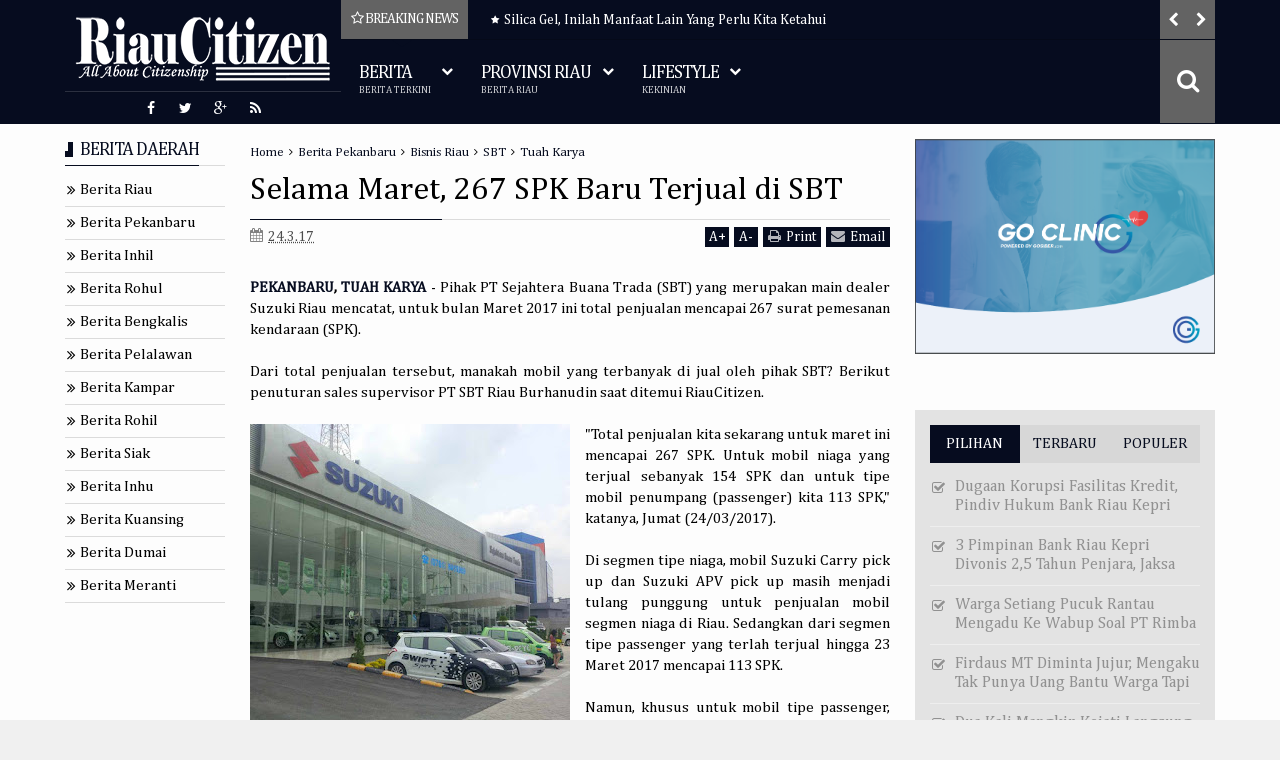

--- FILE ---
content_type: text/html; charset=UTF-8
request_url: https://www.riaucitizen.com/2017/03/selama-maret-267-spk-baru-terjual-di-sbt.html
body_size: 104050
content:
<!DOCTYPE html>
<html class='v2  ltr' dir='ltr' id='snewshtml' xmlns='http://www.w3.org/1999/xhtml' xmlns:b='http://www.google.com/2005/gml/b' xmlns:data='http://www.google.com/2005/gml/data' xmlns:expr='http://www.google.com/2005/gml/expr' xmlns:og='http://ogp.me/ns#'>
<head>
<link href='https://www.blogger.com/static/v1/widgets/335934321-css_bundle_v2.css' rel='stylesheet' type='text/css'/>
<meta content='KZdtkVPM_YhcvON3zd-nWQHkaXY' name='alexaVerifyID'/>
<meta content='WhzyoAXYU5NI4hBuDXzy-nuoxwTpuJD3xxGAVE7Xc7Y' name='google-site-verification'/>
<meta content='width=device-width,initial-scale=1' name='viewport'/>
<meta content='text/html; charset=UTF-8' http-equiv='Content-Type'/>
<meta content='blogger' name='generator'/>
<link href='https://www.riaucitizen.com/favicon.ico' rel='icon' type='image/x-icon'/>
<link href='http://www.riaucitizen.com/2017/03/selama-maret-267-spk-baru-terjual-di-sbt.html' rel='canonical'/>
<link rel="alternate" type="application/atom+xml" title="Riau Citizen - Atom" href="https://www.riaucitizen.com/feeds/posts/default" />
<link rel="alternate" type="application/rss+xml" title="Riau Citizen - RSS" href="https://www.riaucitizen.com/feeds/posts/default?alt=rss" />
<link rel="service.post" type="application/atom+xml" title="Riau Citizen - Atom" href="https://www.blogger.com/feeds/3375958824791011558/posts/default" />

<link rel="alternate" type="application/atom+xml" title="Riau Citizen - Atom" href="https://www.riaucitizen.com/feeds/2844827460548072700/comments/default" />
<!--Can't find substitution for tag [blog.ieCssRetrofitLinks]-->
<link href='https://blogger.googleusercontent.com/img/b/R29vZ2xl/AVvXsEg_Gs96CYWWCJD4AqESw2HQMmAfKGN3CxwfXY2YWlx9gw-ai9nUzD8l3hCwe9Z8K7YMGGC75aLLfmxfzOgDbdZt6JceT_cPpljvSOC2Mkuj4DOhuC1aGhPoKHmciUByOLUZ2gJkKF6J6DA/s320/SBT+2.jpg' rel='image_src'/>
<meta content='Pihak PT Sejahtera Buana Trada (SBT) yang merupakan main dealer Suzuki Riau mencatat, untuk bulan Maret 2017 ini total penjualan mencapai 267 surat pemesanan kendaraan (SPK).

Dari total penjualan tersebut, manakah mobil yang terbanyak di jual oleh pihak SBT? Berikut penuturan sales supervisor PT SBT Riau Burhanudin saat ditemui RiauCitizen.

"Total penjualan kita sekarang untuk maret ini mencapai 267 SPK. Untuk mobil niaga yang terjual sebanyak 154 SPK dan untuk tipe mobil penumpang (passenger) kita 113 SPK," katanya, Jumat (24/03/2017).

Di segmen tipe niaga, mobil Suzuki Carry pick up dan Suzuki APV pick up masih menjadi tulang punggung untuk penjualan mobil segmen niaga di Riau. Sedangkan dari segmen tipe passenger yang terlah terjual hingga 23 Maret 2017 mencapai 113 SPK.' name='description'/>
<meta content='http://www.riaucitizen.com/2017/03/selama-maret-267-spk-baru-terjual-di-sbt.html' property='og:url'/>
<meta content='Selama Maret, 267 SPK Baru Terjual di SBT' property='og:title'/>
<meta content='Pihak PT Sejahtera Buana Trada (SBT) yang merupakan main dealer Suzuki Riau mencatat, untuk bulan Maret 2017 ini total penjualan mencapai 267 surat pemesanan kendaraan (SPK).

Dari total penjualan tersebut, manakah mobil yang terbanyak di jual oleh pihak SBT? Berikut penuturan sales supervisor PT SBT Riau Burhanudin saat ditemui RiauCitizen.

&quot;Total penjualan kita sekarang untuk maret ini mencapai 267 SPK. Untuk mobil niaga yang terjual sebanyak 154 SPK dan untuk tipe mobil penumpang (passenger) kita 113 SPK,&quot; katanya, Jumat (24/03/2017).

Di segmen tipe niaga, mobil Suzuki Carry pick up dan Suzuki APV pick up masih menjadi tulang punggung untuk penjualan mobil segmen niaga di Riau. Sedangkan dari segmen tipe passenger yang terlah terjual hingga 23 Maret 2017 mencapai 113 SPK.' property='og:description'/>
<meta content='https://blogger.googleusercontent.com/img/b/R29vZ2xl/AVvXsEg_Gs96CYWWCJD4AqESw2HQMmAfKGN3CxwfXY2YWlx9gw-ai9nUzD8l3hCwe9Z8K7YMGGC75aLLfmxfzOgDbdZt6JceT_cPpljvSOC2Mkuj4DOhuC1aGhPoKHmciUByOLUZ2gJkKF6J6DA/w1200-h630-p-k-no-nu/SBT+2.jpg' property='og:image'/>
<title>
Selama Maret, 267 SPK Baru Terjual di SBT | Riau Citizen
</title>
<meta content='Pihak PT Sejahtera Buana Trada (SBT) yang merupakan main dealer Suzuki Riau mencatat, untuk bulan Maret 2017 ini total penjualan mencapai 267 surat pemesanan kendaraan (SPK).

Dari total penjualan tersebut, manakah mobil yang terbanyak di jual oleh pihak SBT? Berikut penuturan sales supervisor PT SBT Riau Burhanudin saat ditemui RiauCitizen.

"Total penjualan kita sekarang untuk maret ini mencapai 267 SPK. Untuk mobil niaga yang terjual sebanyak 154 SPK dan untuk tipe mobil penumpang (passenger) kita 113 SPK," katanya, Jumat (24/03/2017).

Di segmen tipe niaga, mobil Suzuki Carry pick up dan Suzuki APV pick up masih menjadi tulang punggung untuk penjualan mobil segmen niaga di Riau. Sedangkan dari segmen tipe passenger yang terlah terjual hingga 23 Maret 2017 mencapai 113 SPK.' property='og:description'/>
<meta content='Pihak PT Sejahtera Buana Trada (SBT) yang merupakan main dealer Suzuki Riau mencatat, untuk bulan Maret 2017 ini total penjualan mencapai 267 surat pemesanan kendaraan (SPK).

Dari total penjualan tersebut, manakah mobil yang terbanyak di jual oleh pihak SBT? Berikut penuturan sales supervisor PT SBT Riau Burhanudin saat ditemui RiauCitizen.

"Total penjualan kita sekarang untuk maret ini mencapai 267 SPK. Untuk mobil niaga yang terjual sebanyak 154 SPK dan untuk tipe mobil penumpang (passenger) kita 113 SPK," katanya, Jumat (24/03/2017).

Di segmen tipe niaga, mobil Suzuki Carry pick up dan Suzuki APV pick up masih menjadi tulang punggung untuk penjualan mobil segmen niaga di Riau. Sedangkan dari segmen tipe passenger yang terlah terjual hingga 23 Maret 2017 mencapai 113 SPK.' name='twitter:description'/>
<meta content='Pihak PT Sejahtera Buana Trada (SBT) yang merupakan main dealer Suzuki Riau mencatat, untuk bulan Maret 2017 ini total penjualan mencapai 267 surat pemesanan kendaraan (SPK).

Dari total penjualan tersebut, manakah mobil yang terbanyak di jual oleh pihak SBT? Berikut penuturan sales supervisor PT SBT Riau Burhanudin saat ditemui RiauCitizen.

"Total penjualan kita sekarang untuk maret ini mencapai 267 SPK. Untuk mobil niaga yang terjual sebanyak 154 SPK dan untuk tipe mobil penumpang (passenger) kita 113 SPK," katanya, Jumat (24/03/2017).

Di segmen tipe niaga, mobil Suzuki Carry pick up dan Suzuki APV pick up masih menjadi tulang punggung untuk penjualan mobil segmen niaga di Riau. Sedangkan dari segmen tipe passenger yang terlah terjual hingga 23 Maret 2017 mencapai 113 SPK.' itemprop='description'/>
<meta content='https://blogger.googleusercontent.com/img/b/R29vZ2xl/AVvXsEg_Gs96CYWWCJD4AqESw2HQMmAfKGN3CxwfXY2YWlx9gw-ai9nUzD8l3hCwe9Z8K7YMGGC75aLLfmxfzOgDbdZt6JceT_cPpljvSOC2Mkuj4DOhuC1aGhPoKHmciUByOLUZ2gJkKF6J6DA/s320/SBT+2.jpg' property='og:image'/>
<meta content='https://blogger.googleusercontent.com/img/b/R29vZ2xl/AVvXsEg_Gs96CYWWCJD4AqESw2HQMmAfKGN3CxwfXY2YWlx9gw-ai9nUzD8l3hCwe9Z8K7YMGGC75aLLfmxfzOgDbdZt6JceT_cPpljvSOC2Mkuj4DOhuC1aGhPoKHmciUByOLUZ2gJkKF6J6DA/s320/SBT+2.jpg' name='twitter:image'/>
<meta content='https://blogger.googleusercontent.com/img/b/R29vZ2xl/AVvXsEg_Gs96CYWWCJD4AqESw2HQMmAfKGN3CxwfXY2YWlx9gw-ai9nUzD8l3hCwe9Z8K7YMGGC75aLLfmxfzOgDbdZt6JceT_cPpljvSOC2Mkuj4DOhuC1aGhPoKHmciUByOLUZ2gJkKF6J6DA/s320/SBT+2.jpg' itemprop='image'/>
<meta content='Pekanbaru,Riau' name='keywords'/>
<!-- Metadata Facebook -->
<meta content='Riau Citizen' property='og:site_name'/>
<meta content='Riau Citizen: Selama Maret, 267 SPK Baru Terjual di SBT' property='og:title'/>
<meta content='article' property='og:type'/>
<meta content='https://www.riaucitizen.com/2017/03/selama-maret-267-spk-baru-terjual-di-sbt.html' property='og:url'/>
<meta content='353834104646161' property='fb:admins'/>
<!-- Metadata Twitter -->
<meta name='twitter:card' value='summary'/>
<meta content='Riau Citizen: Selama Maret, 267 SPK Baru Terjual di SBT' name='twitter:title'/>
<meta content='@RiauCitizenCom' name='twitter:site'/>
<meta content='@RiauCitizenCom' name='twitter:creator'/>
<!-- Schema.org markup for Google+ -->
<meta content='Riau Citizen: Selama Maret, 267 SPK Baru Terjual di SBT' itemprop='name'/>
<!--[if lt IE 9]> <script src="http://css3-mediaqueries-js.googlecode.com/svn/trunk/css3-mediaqueries.js"></script> <![endif]-->
<link href='//maxcdn.bootstrapcdn.com/font-awesome/4.3.0/css/font-awesome.min.css' rel='stylesheet'/>
<style type='text/css'>@font-face{font-family:'Cambria';font-style:normal;font-weight:400;font-display:swap;src:url(//fonts.gstatic.com/l/font?kit=GFDqWAB9jnWLT-HIK7ILrphaOAw&skey=d4699178559bc4b0&v=v18)format('woff2');unicode-range:U+0000-00FF,U+0131,U+0152-0153,U+02BB-02BC,U+02C6,U+02DA,U+02DC,U+0304,U+0308,U+0329,U+2000-206F,U+20AC,U+2122,U+2191,U+2193,U+2212,U+2215,U+FEFF,U+FFFD;}</style>
<style id='template-skin-1' type='text/css'><!--
.container{min-width:960px}
.main-wrapper{padding-right:325px;padding-left:185px}
.rtl .main-wrapper{padding-left:325px;padding-right:185px}
.sidebar-right,.sidebar-right > .innerwrap{width:325px}
.sidebar-left,.sidebar-left > .innerwrap{width:185px}
#layout{height:auto;width:950px}
#layout .homepost .HTML{visibility:visible}
#layout .admin.row{margin:55px 15px 10px;padding:15px}
#layout .admin.row div.widget{width:23%;float:left;margin:0 1% 3px}
#layout .section {background-color: transparent !important;border: 0 !important;padding: 0 !important;margin: 0 0 8px!important;}
#layout .topnav,#layout .topads{height:auto}
#layout .head-wrap{padding:0;display:block}
#layout .header-wrap{padding-bottom:0}
#layout .header,#layout .topads,#layout .author-profile-area,#layout .links-submenu,#layout .gads-mainfile{display:block}
#layout .homepost .HTML{visibility:visible}
#layout .FollowByEmail .widget-content:before{content:""}
#layout .admin.row{background-color:#920325}
#layout .admin.row > div:before,#layout .footer-area:before,#layout #main-top:before,#layout #main-bottom:before,#layout #sidebar-wrapper .innerwrap:before,#layout #sidebartabs:before,#layout .topfeatured-area .wrap:before,#layout .middle-big:before,#layout .author-profile-area:before,#layout .main-bottom-area .innerwrap:before,#layout .author-profile-area:before,#layout .links-submenu:before{color:#FFF;font-size:30px;margin-bottom:15px;display:block}
#layout .admin.row > div:before{content:"Theme Options"}
#layout .header .widget{max-width:none}
#layout .outer-nav{position:static;background-color:#2B6D09;margin:0 15px 15px;padding:15px 0 10px}
#layout .srcnavbutton,#layout .posts-title,#layout .copyright-area,#layout .hidden-contact,#layout .unwanted,#layout .contact-sec,#layout .section > h4{display:none !important}
#layout a.editlink{background-color:#1446AC;padding:4px 10px;color:#FFF!important}
#layout #sidebar-wrapper{overflow:visible;position:static;width:40%;margin:0;float:right}
#layout #sidebar-wrapper .innerwrap,#layout #sidebartabs,#layout #main-top,#layout #main-bottom,#layout .main-bottom-area .innerwrap,#layout .middle-big{padding:15px 10px 10px;margin-bottom:15px}
#layout #sidebar-wrapper .innerwrap,#layout .main-bottom-right .innerwrap{background-color:#0DA480}
#layout #main-top,#layout #main-bottom,#layout .main-bottom-left .innerwrap,#layout .middle-big{background-color:#479CD2 !important;width:auto}
#layout #sidebartabs{background-color:#DAC526}
#layout #sidebar-wrapper .innerwrap:before,#layout .main-bottom-right .innerwrap:before{content:"Sidebar Area"}
#layout #sidebartabs:before{content:"Sidebar Tab Area"}
#layout .topfeatured-area .wrap:before{content:"Top Featured Area"}
#layout .author-profile-area:before{content:"Author Profile Area"}
#layout .links-submenu:before{content:"Mega Menu links Content"}
#layout #main-top:before,#layout #main-bottom:before,#layout .middle-big:before,#layout .main-bottom-left .innerwrap:before{content:"Magazine Widget Area"}
#layout .footer-area{background-color:#850F70;margin:0 15px 15px}
#layout .footer-area:before{content:"Footer Area"}
#layout .footer{width:25%;float:left}
#layout #sidebar-wrapper .innerwrap,#layout .topfeatured-area .wrap,#layout .main-bottom-right .innerwrap{width:auto}
#layout .m-big .FollowByEmail .widget-content{max-width:none}
#layout .topfeatured-area .wrap,#layout .author-profile-area{background-color:#DCAB2A;padding:10px;margin:0 10px}
#layout .author-profile-area{background-color:#2AC7DC}
#layout .middle-big{margin-left:15px;margin-right:15px}
#layout .main-bottom-area .innerwrap{margin:0 5px 15px}
#layout .main-wrapper .innerwrap{margin:0 10px}
#layout .links-submenu{background-color:#3F600A;padding:10px 10px 0;margin-bottom:15px}
#layout .main-bottom-right .widget-content{height:2em}
#layout .blogpost-setting > .HTML{width: 32.3333%;float:left;margin: 0 0.5%}
#layout .blogpost-setting{overflow: hidden !important}
@font-face {
font-family: 'Roboto';
font-style: normal;
font-weight: 300;
src: local('Roboto Light'), local('Roboto-Light'), url(https://lh3.googleusercontent.com/blogger_img_proxy/AEn0k_vWFP8tWiVaKGQ75CtZ9bei3JJYAHnW2yRhesQ9fEIh4dX8wqkY2M3-LXA3m7duvYTP26BnEkiOVGQMmHo8bRNIbg5oRBw3XP9HJ-YlvvgQzSAtApSDT34qyzwps3SOA0AWQrnlN9yMWPooT0svJDLANFcYUkPN2aQt1g=s0-d) format('woff2');
unicode-range: U+0460-052F, U+20B4, U+2DE0-2DFF, U+A640-A69F;
}
@font-face {
font-family: 'Roboto';
font-style: normal;
font-weight: 300;
src: local('Roboto Light'), local('Roboto-Light'), url(https://lh3.googleusercontent.com/blogger_img_proxy/AEn0k_txtHHySNrFDZz3K9Y9lSBdiIGoBYemQ6naAWwTwYF0TKLDBBCKbJDttwB_m_eMJVlz6VYrjoxJp97_OkGV5O8tDj3Ow7pF_yNohot7f7TGf2YJwS7FtFaSiwpRe1gs3-e14PCllxz9-StGKtAIR8WwGhWXuopJGpidzw=s0-d) format('woff2');
unicode-range: U+0400-045F, U+0490-0491, U+04B0-04B1, U+2116;
}
@font-face {
font-family: 'Roboto';
font-style: normal;
font-weight: 300;
src: local('Roboto Light'), local('Roboto-Light'), url(https://lh3.googleusercontent.com/blogger_img_proxy/AEn0k_uTSMHWiOxQS6h4KVaSDGoOC1hqcgzze9-zQ30zWyjZQK_Ssnkvcjn1Vo3e_Afx1Ttz6Big2c7yzZBXlZHRHzkOHvI1RDC6qRRTSXMRVcC_JwtkLZHWtRLpTmPCq3Li89L9FEuvn0xH0pFobzCA7kvNiLoWAj6ggT76jA=s0-d) format('woff2');
unicode-range: U+1F00-1FFF;
}
@font-face {
font-family: 'Roboto';
font-style: normal;
font-weight: 300;
src: local('Roboto Light'), local('Roboto-Light'), url(https://lh3.googleusercontent.com/blogger_img_proxy/AEn0k_sa6X4UwAuFI6WHAGkBpvFkiyMN1K5fDD4OtZN5qdDH2ork-Wj8l1yAq_MsmlsOsc8Zb5xfYKNC2bKuNBUbeZTV1dhvHVx-uXijCnePyhTO0MKOSXQiu1Qhhyle2j87t_6M1HZbBcuXhoROCWPcU8hk4cOUAr6R4EOOqg=s0-d) format('woff2');
unicode-range: U+0370-03FF;
}
@font-face {
font-family: 'Roboto';
font-style: normal;
font-weight: 300;
src: local('Roboto Light'), local('Roboto-Light'), url(https://lh3.googleusercontent.com/blogger_img_proxy/AEn0k_vbnZeoEhhKe0szMdQd3v3t6j2lv9S3YUeHRf-ujciprt8o640IsyngXRuwa_in4frwcpGpPOijfbxptOfMLT0U093_iUzsAvSDd9ry7B96wRr76zCdc3D7oFFhnbtxcnlzPH8jMCj3p1AA91Rk540mDSQczOX0V7t3=s0-d) format('woff2');
unicode-range: U+0102-0103, U+1EA0-1EF1, U+20AB;
}
@font-face {
font-family: 'Roboto';
font-style: normal;
font-weight: 300;
src: local('Roboto Light'), local('Roboto-Light'), url(https://lh3.googleusercontent.com/blogger_img_proxy/AEn0k_vpmup0aGCra65IDq2hdc_Zka9L4sgsqbtDa064joADC4IXJCQOU8FcMAafEjKufrrywGiLfwOnSbDPoRJj_29LRYqm99bLkqA53x73I-1C53pt10SEJ5PP7xE3xcQetJky4QxDTiz3L9UuBpcu2QeME_YWMnetGS3J=s0-d) format('woff2');
unicode-range: U+0100-024F, U+1E00-1EFF, U+20A0-20AB, U+20AD-20CF, U+2C60-2C7F, U+A720-A7FF;
}
@font-face {
font-family: 'Roboto';
font-style: normal;
font-weight: 300;
src: local('Roboto Light'), local('Roboto-Light'), url(https://lh3.googleusercontent.com/blogger_img_proxy/AEn0k_sQx9zw_IyEXiKTnwwoeTmp3FWQE4ijwS0U9BG3wox4Fzktib_ZqbYuh-bFG-HYADcKbc11Avk0_t_CuTSgFGYXvfoxwg8sp6-7csG_2c_ZCbeO9d4bEx_6oi6BaXMGK6_kpRFRkfRu3cBNDPHw4vryK4ipLCE-jTK6=s0-d) format('woff2');
unicode-range: U+0000-00FF, U+0131, U+0152-0153, U+02C6, U+02DA, U+02DC, U+2000-206F, U+2074, U+20AC, U+2212, U+2215, U+E0FF, U+EFFD, U+F000;
}
@font-face {
font-family: 'Roboto';
font-style: normal;
font-weight: 400;
src: local('Roboto'), local('Roboto-Regular'), url(https://lh3.googleusercontent.com/blogger_img_proxy/AEn0k_vJHZBijIbTf4N6pM6tyiEid5vAtRGO6rdfWGD4mdw3WpeAScHPfx7acBkdLG4CbQt2MgqjO6M1rVtcKKVGsXuhtxsevsbQRpq4uLjaFIxilJ6uObY2fiC2VH2DrH9ZP3QanGCqXU-1iUNYxu5SzBij0fQ5QSgdVJDm=s0-d) format('woff2');
unicode-range: U+0460-052F, U+20B4, U+2DE0-2DFF, U+A640-A69F;
}
@font-face {
font-family: 'Roboto';
font-style: normal;
font-weight: 400;
src: local('Roboto'), local('Roboto-Regular'), url(https://lh3.googleusercontent.com/blogger_img_proxy/AEn0k_sO3XkZdskjGEKulQcLP5-_8QiAe6iueb_TNcKFwbln3Ok3qV62pPGMvoa-FQi_WKsLmSel_HENzUIG9O5-OzAIZqpwRtb50IleCJ0WkfewGJKwrD9gnQ82mcJXN3RE0AoE86nr_M13QTkwdNx7z_GimgrHVI8c0P40Ow=s0-d) format('woff2');
unicode-range: U+0400-045F, U+0490-0491, U+04B0-04B1, U+2116;
}
@font-face {
font-family: 'Roboto';
font-style: normal;
font-weight: 400;
src: local('Roboto'), local('Roboto-Regular'), url(https://lh3.googleusercontent.com/blogger_img_proxy/AEn0k_si31LpfFQVXhS9JQMBHILWP7UX20dKHqkNAvehoWE8eyW5NBciZF8XRdrV7VTC8YP7GYOpB2r5zd_krcB89P__2_p44DNXpjdIJD1Gqv0E4pGvLng3GQLnEv9lBVHDctTgzRbdn0zrYz8fWgL4thdDyI0S9jauglywjQ=s0-d) format('woff2');
unicode-range: U+1F00-1FFF;
}
@font-face {
font-family: 'Roboto';
font-style: normal;
font-weight: 400;
src: local('Roboto'), local('Roboto-Regular'), url(https://lh3.googleusercontent.com/blogger_img_proxy/AEn0k_vWXCRk3ryXHKBpR1G-OgMGLzSVwuZq1LCBre1Ek5Gbwv2GaiKLMfZiJehjv53Z_7dIa4Ub0aVU7NKv-8nxjh3eR8QivFgJwIcCDAyQ5egljQ7OZ2JTonJJ1b3Td6Zh7HHr83_LEX_Msn07h9wGt8ODep8mOmVWxmN3Lw=s0-d) format('woff2');
unicode-range: U+0370-03FF;
}
@font-face {
font-family: 'Roboto';
font-style: normal;
font-weight: 400;
src: local('Roboto'), local('Roboto-Regular'), url(https://lh3.googleusercontent.com/blogger_img_proxy/AEn0k_szJr6bUNzNJcUh2LrboN3zfEmBAzG9jLv7f7hmpWOEuS3eKyOa5kTuFV90BDclj4kfQBMhbVHCKPGHNjRnbIjIQ0YNoPaCJDhCx4DHWESAdHCwa1Hf1ChQOqZuDTNiWrDiGjFlfEjuRVjlQZJL8ZzG8t_hxhHqlvhb=s0-d) format('woff2');
unicode-range: U+0102-0103, U+1EA0-1EF1, U+20AB;
}
@font-face {
font-family: 'Roboto';
font-style: normal;
font-weight: 400;
src: local('Roboto'), local('Roboto-Regular'), url(https://lh3.googleusercontent.com/blogger_img_proxy/AEn0k_u6fgh47RFJihogBwnV-dvObSYW6ezalOjCcC41gyXfoDKqalROIO-VdA2T2ShJmeaOMF6cvE7lbBa1GhG5OD-QgkBsPqzi3u-2fWfhM1vvEXFE5_awf8Hwuc7l4nyd1En-XHPfO8uGvbedIjHGLp3dO_FUukq3JCcL1A=s0-d) format('woff2');
unicode-range: U+0100-024F, U+1E00-1EFF, U+20A0-20AB, U+20AD-20CF, U+2C60-2C7F, U+A720-A7FF;
}
@font-face {
font-family: 'Roboto';
font-style: normal;
font-weight: 400;
src: local('Roboto'), local('Roboto-Regular'), url(https://lh3.googleusercontent.com/blogger_img_proxy/AEn0k_tGZYTQjeyYiepbUXV1UrHFeYlIdbocn6FHrFvpf0YrzkD0rL1tgskhWoX1-LbPQK_nWG_2K3AGwyugcjC4YVh0iy-DZKpEqa0uMMr-VrQFGNuxWv3_5hBXRTSROL0bi0tzOmvIig=s0-d) format('woff2');
unicode-range: U+0000-00FF, U+0131, U+0152-0153, U+02C6, U+02DA, U+02DC, U+2000-206F, U+2074, U+20AC, U+2212, U+2215, U+E0FF, U+EFFD, U+F000;
}
@font-face {
font-family: 'Roboto';
font-style: normal;
font-weight: 700;
src: local('Roboto Bold'), local('Roboto-Bold'), url(https://lh3.googleusercontent.com/blogger_img_proxy/AEn0k_u-OR391NdxihBiKK0YK9_CHtqaw1ElGefDgBE16ZK9B7zoUcm_WeTEM7DRsZ0ks7sSGJU6zyALeUahmMB75iF9nsJ4Y25VVfrH1Id-qvlpKd2WFkCFOwXKMYiTu7obCF0oGK1jS-Edl_5FBUmIWUFA_md2ztBi4ZVoKQ=s0-d) format('woff2');
unicode-range: U+0460-052F, U+20B4, U+2DE0-2DFF, U+A640-A69F;
}
@font-face {
font-family: 'Roboto';
font-style: normal;
font-weight: 700;
src: local('Roboto Bold'), local('Roboto-Bold'), url(https://lh3.googleusercontent.com/blogger_img_proxy/AEn0k_uajS3nPRo9_ciSwwWG2MVOyhn1SRmF06FxE9_n_sNqDS_UO4B-oMWPODcbpmgyOY6IgpLULFObM7MunmOokNsbvZu0ei8P8ce-6FXvI_K5WlI4aWiYPvwuB3CpMFCH3JqM7Vy8k2eRqmmFGV2EnaXtavKnAbD0OlIAwQ=s0-d) format('woff2');
unicode-range: U+0400-045F, U+0490-0491, U+04B0-04B1, U+2116;
}
@font-face {
font-family: 'Roboto';
font-style: normal;
font-weight: 700;
src: local('Roboto Bold'), local('Roboto-Bold'), url(https://lh3.googleusercontent.com/blogger_img_proxy/AEn0k_utEzrj4E3ukbXaxZvEqEokpmED_ddWm_EtU2HphOCkFInrJ0-aGhSermbJwH3RapfvHP4r8Qy51zlxe_l-9_AAPqPYiuBCv1eBOdJmFZZjm1uUfUjudyCNInqoEfJy5wG4fqCVR1vMK3QLbWbvSd25bPa-BTb2sL2fmA=s0-d) format('woff2');
unicode-range: U+1F00-1FFF;
}
@font-face {
font-family: 'Roboto';
font-style: normal;
font-weight: 700;
src: local('Roboto Bold'), local('Roboto-Bold'), url(https://lh3.googleusercontent.com/blogger_img_proxy/AEn0k_t1XC94ggEtOSy-8NRefWvbvLwMyfSk8fhCKPXvhDqOimrfLa-RYxObZEuZC1U25Ak4Ahy5KWMHqUk2ScAbA-mjBDnhY0T3CS0FmYZIGqz5TIPJLl9LkfNucWh46IVrdOfW7TiMEjmk7QHI9uBQqm1TWp4hFL_aoYR7qA=s0-d) format('woff2');
unicode-range: U+0370-03FF;
}
@font-face {
font-family: 'Roboto';
font-style: normal;
font-weight: 700;
src: local('Roboto Bold'), local('Roboto-Bold'), url(https://lh3.googleusercontent.com/blogger_img_proxy/AEn0k_sP5GoVuRpkvsCRS9SYxoydSyIWD8EtagjUuFtB8-AUnnYWooI-JDpAjAGor88OncQ7Pmm9HgdRk8Tghwu5n9mKhbjmdmzB3vi6yZzeoY9OH7Bv8_pMRWSg-u6uF698SsD0vmtH2yQWy4h644jIyDMvWk_CtJwJgHDwrg=s0-d) format('woff2');
unicode-range: U+0102-0103, U+1EA0-1EF1, U+20AB;
}
@font-face {
font-family: 'Roboto';
font-style: normal;
font-weight: 700;
src: local('Roboto Bold'), local('Roboto-Bold'), url(https://lh3.googleusercontent.com/blogger_img_proxy/AEn0k_ujEzvzR6NbbrwOpIxMzwo-K746YuE0xjBgwZivFSBacszJX75VrYELM9BLu1wgYJgyGClhYuba8DI936QyFt6I6EX0Wft4TfGIElohpfKw-5SthlIscJ6weXn5MxmREIa4on9Gdc66aIZHWJugLU7hDp22dliOyCtT7A=s0-d) format('woff2');
unicode-range: U+0100-024F, U+1E00-1EFF, U+20A0-20AB, U+20AD-20CF, U+2C60-2C7F, U+A720-A7FF;
}
@font-face {
font-family: 'Roboto';
font-style: normal;
font-weight: 700;
src: local('Roboto Bold'), local('Roboto-Bold'), url(https://lh3.googleusercontent.com/blogger_img_proxy/AEn0k_v6CG3bQzq6N8c4PFZLmteUa4EABndmaCsudGzQyqHCitjiWGPKB_wd_PDaovDzITpaXx7gTbsPtpdaC4rNyoN3sLvqabYocfLaJpvAS2f4fFQIxTP4_4vU_E62CvtKhPYNx-Qkyk2PedtM7jGswWWJakSnIBJRrtoTVw=s0-d) format('woff2');
unicode-range: U+0000-00FF, U+0131, U+0152-0153, U+02C6, U+02DA, U+02DC, U+2000-206F, U+2074, U+20AC, U+2212, U+2215, U+E0FF, U+EFFD, U+F000;
}
--></style>
<style id='page-skin-1' type='text/css'><!--
/*
-----------------------------------------------
Blogger Template Style
Name: SNews Blogger Theme
Version: 1.5
Added:
disable autoplay
show iframe
lock content
bigpost
blogpost
halfpost
ajax pagenavi
post featured content
Design by: MARIthemes
ThemeForest URL: http://themeforest.net/user/MARIthemes
----------------------------------------------- */
/* Variable definitions
====================
<Variable name="startSide" description="text starts" type="automatic" default="left"/>
<Variable name="endSide" description="text ends" type="automatic" default="right"/>
<Group description="Main Color" selector="body">
<Variable name="body.background.color" description="Body Color" type="color" default="#F6F6F6"/>
<Variable name="header.background.color" description="Header Area" type="color" default="#303030"/>
<Variable name="outer.background.color" description="Container Area" type="color" default="#EEEEEE"/>
<Variable name="footer.background.color" description="Footer Area" type="color" default="#1C1C1C"/>
</Group>
<Group description="Backgrounds" selector="body">
<Variable name="keycolor" description="Primary Color" type="color" default="#D32F2F"/>
<Variable name="body.background" description="Background" type="background" color="#f0f0f0" default="$(color) url() repeat fixed top center"/>
</Group>
<Group description="Links" selector="body">
<Variable name="link.visited.color" description="Visited Color" type="color" default="#FF8A80"/>
<Variable name="link.hover.color" description="Hover Color" type="color" default="#FF5252"/>
</Group>
<Group description="Page Text" selector="body">
<Variable name="main.body.font" description="Body Font" type="font" default="normal normal 15px 'Roboto', 'Helvetica Neue', Helvetica, Arial, sans-serif"/>
<Variable name="main.text.color" description="Text Color" type="color" default="#616161"/>
</Group>
<Group description="Header Area" selector=".header-wrap">
<Variable name="header.border.color" description="Header Border Color" type="color" default="#00695C"/>
<Variable name="header.text.color" description="Header Text Color" type="color" default="#F7F7F7"/>
<Variable name="header2.background.color" description="Second Color" type="color" default="#3D3D3D"/>
</Group>
<Group description="Content Area" selector=".content-wrapper">
<Variable name="cont.background.color" description="Background Color" type="color" default="#FDFDFD"/>
<Variable name="cont.border.color" description="Border Color" type="color" default="#DBDBDB"/>
<Variable name="button.color" description="Button Color" type="color" default="#303030"/>
<Variable name="butext.color" description="Button Text Color" type="color" default="#FFFFFF"/>
</Group>
<Group description="Footer Area" selector=".footer .widget">
<Variable name="foot.text.color" description="Text Color" type="color" default="#C8C8C8"/>
<Variable name="foot.border.color" description="Border Color" type="color" default="#0E0E0E"/>
<Variable name="foot.copy.color" description="Bottom Color" type="color" default="#101010"/>
<Variable name="foot.button.color" description="Button Color" type="color" default="#0A0A0A"/>
</Group>
<Group description="Social Counter Sidabar Tabs" selector="body">
<Variable name="tabs.background.color" description="Tabs Area" type="color" default="#E9E9E9"/>
<Variable name="socbt.counter.color" description="Social Counter Color" type="color" default="#E9E9E9"/>
<Variable name="soc.counter.color" description="Text Color" type="color" default="#FFFFFF"/>
</Group>
<Group description="Author Profile" selector="body">
<Variable name="author.back.color" description="Author Background" type="color" default="#303030"/>
<Variable name="author.text.color" description="Author Text" type="color" default="#FFFFFF"/>
</Group>
<Group description="Responsive Menu" selector="body">
<Variable name="res.back.color" description="Background Color" type="color" default="#151515"/>
<Variable name="res.text.color" description="Text Color" type="color" default="#FFFFFF"/>
<Variable name="res.border.color" description="Border Color" type="color" default="#0B0B0B"/>
<Variable name="res.sub.color" description="Sub Color" type="color" default="#3D3D3D"/>
<Variable name="res.subtext.color" description="Sub Text Color" type="color" default="#C6C6C6"/>
</Group>
*/
/*
CONTENTS
=======================
= A. Css Reset
= B. Container
= C. Header Section and Top Navigation
= D. Social Icons Widget
= E. Magazine Section
= F. Posts Section
= G. Blogger Comments
= H. Sidebar Section
= I. Blogger Widgets
= J. Footer Section
= K. Error page
= L. Shortcodes
= M. Responsive Menu
= N. Other Effect
= O. Responsive
*/
/*=====================================
= A. Css Reset
=====================================*/
html{font-family:sans-serif;-ms-text-size-adjust:100%;-webkit-text-size-adjust:100%}
body{margin:0}
article,aside,details,figcaption,figure,footer,header,hgroup,main,menu,nav,section,summary{display:block}
audio,canvas,progress,video{display:inline-block;vertical-align:baseline}
audio:not([controls]){display:none;height:0}
[hidden],template{display:none}
a{background-color:transparent}
a:active,a:hover{outline:0}
abbr[title]{border-bottom:1px dotted}
b,strong{font-weight:bold}
dfn{font-style:italic}
h1{font-size:2em;margin:0.67em 0}
mark{background:#ff0;color:#000}
small{font-size:80%}
sub,sup{font-size:75%;line-height:0;position:relative;vertical-align:baseline}
sup{top:-0.5em}
sub{bottom:-0.25em}
img{border:0}
svg:not(:root){overflow:hidden}
figure{margin:1em 40px}
hr{-moz-box-sizing:content-box;-webkit-box-sizing:content-box;box-sizing:content-box;height:0}
pre{overflow:auto}
code,kbd,pre,samp{font-family:monospace,monospace;font-size:1em}
button,input,optgroup,select,textarea{color:inherit;font:inherit;margin:0}
button{overflow:visible}
button,select{text-transform:none}
button,html input[type="button"],input[type="reset"],input[type="submit"]{-webkit-appearance:button;cursor:pointer}
button[disabled],html input[disabled]{cursor:default}
button::-moz-focus-inner,input::-moz-focus-inner{border:0;padding:0}
input{line-height:normal}
input[type="checkbox"],input[type="radio"]{-webkit-box-sizing:border-box;-moz-box-sizing:border-box;box-sizing:border-box;padding:0}
input[type="number"]::-webkit-inner-spin-button,input[type="number"]::-webkit-outer-spin-button{height:auto}
input[type="search"]{-webkit-appearance:textfield;-moz-box-sizing:content-box;-webkit-box-sizing:content-box;box-sizing:content-box}
input[type="search"]::-webkit-search-cancel-button,input[type="search"]::-webkit-search-decoration{-webkit-appearance:none}
fieldset{border:1px solid #c0c0c0;margin:0 2px;padding:0.35em 0.625em 0.75em}
legend{border:0;padding:0}
textarea{overflow:auto}
optgroup{font-weight:bold}
table{border-collapse:collapse;border-spacing:0}
td,th{padding:0}
@media print{
*,*:before,*:after{background:transparent!important;color:#000!important;-webkit-box-shadow:none!important;box-shadow:none!important;text-shadow:none!important}
a,a:visited{text-decoration:underline}
a[href]:after{content:" (" attr(href) ")"}
abbr[title]:after{content:" (" attr(title) ")"}
a[href^="#"]:after,a[href^="javascript:"]:after{content:""}
pre{border:1px solid #999;page-break-inside:avoid}
thead{display:table-header-group}
tr,img{page-break-inside:avoid}
img{max-width:100%!important}
p,h2,h3{orphans:3;widows:3}
h2,h3{page-break-after:avoid}
select{background:#fff!important}
.navbar{display:none}
.btn > .caret,.dropup > .btn > .caret{border-top-color:#000!important}
.label{border:1px solid #000}
.table{border-collapse:collapse!important}
.table td,.table th{background-color:#fff!important}
.table-bordered th,.table-bordered td{border:1px solid #ddd!important}
}
*{-webkit-box-sizing:border-box;-moz-box-sizing:border-box;box-sizing:border-box;position:relative}
*:before,*:after{-webkit-box-sizing:border-box;-moz-box-sizing:border-box;box-sizing:border-box}
html{font-size:10px;-webkit-tap-highlight-color:rgba(0,0,0,0)}
html body{font:normal normal 15px Cambria;line-height:1.42857143;color:#000000;background:#f0f0f0 url() repeat fixed top center;font-weight:300;padding:0}
input,button,select,textarea{font-family:inherit;font-size:inherit;line-height:inherit}
input:focus{outline-color:#060c1f}
a{color:#060c1f;text-decoration:none}
a:hover,a:focus{color:#c6c6c6;text-decoration:underline}
a:visited{color:#0000cc}
a:focus{outline:thin dotted;outline:5px auto -webkit-focus-ring-color;outline-offset:-2px}
figure{margin:0}
img{vertical-align:middle}
p,.summary-content{margin:0 0 10px}
.section,.widget,.widget ul,.widget li{margin:0;padding:0}
.widget{line-height:inherit}
.content-wrapper .widget{overflow:hidden}
h1,h2,h3,h4,h5,h6,.h1,.h2,.h3,.h4,.h5,.h6{font-family:inherit;line-height:1.2em;color:inherit;font-weight:400}
h1,.h1,h2,.h2,h3,.h3{margin-top:21px;margin-bottom:10.5px}
h4,.h4,h5,.h5,h6,.h6{margin-top:10.5px;margin-bottom:10.5px}
h1,.h1{font-size:33px}
h2,.h2{font-size:28px}
h3,.h3{font-size:24px}
h4,.h4{font-size:20px}
h5,.h5{font-size:18px}
h6,.h6{font-size:16px}
.clear{clear:both}
.clearfix:before,.clearfix:after,.row:before,.row:after,.container:before,.container:after,.wrap:before,.wrap:after{content:" ";display:table}
.clearfix:after,.container:after,.row:after,.wrap:after{clear:both}
.blog-feeds,.widget-item-control{display:none!important}
svg{position:absolute;top:0;left:0;width:100%;height:100%}
circle{fill:rgba(255,255,255,0.1)}
.btn{cursor:pointer}
a,.main-menu > li,.label-size,.social-wrap .fa,.youtubeplay .fa,.youtubeplay:after,.flickr_badge_image img,.social-wrap .fa:after,.scrolled .header-wrap,.thumb-area a:before,.post-format,.content-area,.first-area,.contact-sec{-webkit-transition:all 0.3s ease;-moz-transition:all 0.3s ease;-ms-transition:all 0.3s ease;-o-transition:all 0.3s ease;transition:all 0.3s ease}
.circle{border-radius:2000px}
.Label li:before,.owl-custom-nav div:before,.owl-nav div:before,.list .inner:before,.icon.blog-author:before,.breadcrumbs .homex:before,.comments .comment .comment-actions .item-control a:before,a.tag-name:before,.pager-isi span:before,.pager-isi a:before,blockquote:before,.sidebar .LinkList li:before,.newsticker h3 a:before,.posts-title .title-wrap:before,.blog-pager-item a:before,.blog-pager-item .linkgrey:before,.comments .comments-content .blog-author:before,.widget .post-body ul li:before,.links-content li:before,.sbreakline .content-area h3:before{display:inline-block;font-family:FontAwesome;font-size:inherit;text-rendering:auto;-webkit-font-smoothing:antialiased;-moz-osx-font-smoothing:grayscale}
.widget-content{padding:0}
blockquote{padding-left:40px;opacity:0.9;font-size:120%}
blockquote:before{content:"\f10d";position:absolute;left:0;font-size:30px;top:-10px;opacity:0.7;width:33px}
.rtl blockquote:before{content:"\f10d";font-style:normal}
::selection{background:#060c1f;color:#FFF;text-shadow:none}
::-moz-selection{background:#060c1f;color:#FFF;text-shadow:none}
/*=====================================
= B. Container
=====================================*/
.container{width:100%;margin:0 auto;padding:0}
.wrap{margin:0 auto;max-width:1150px;width:98%}
.container{box-shadow:0 0 5px rgba(0,0,0,0.25);background-color:#e8e8e8;overflow:hidden}
.main-wrapper,.sidebar-wrapper{min-height:100%;padding-top:15px;padding-bottom:15px}
.content-wrapper{background-color:#FDFDFD}
.homeq .content-wrapper{box-shadow:0 -2px 5px rgba(0,0,0,0.10)}
.container-outer,.contact-sec > div{-webkit-transition:all 0.5s ease;-moz-transition:all 0.5s ease;-ms-transition:all 0.5s ease;-o-transition:all 0.5s ease;transition:all 0.5s ease;z-index:2}
.topfeatured-area{background-color:#F2F2F2}
.widget ul,.widget li{margin:0;padding:0;list-style:none}
/*=====================================
= C. Header Section and Top Navigation
=====================================*/
.header-wrap{background-color:#060c1f;color:#ffffff;z-index:2}
.left-header{float:left;width:24%}
.right-header{float:right;width:76%}
.header{background-color:#060c1f}
#header-inner{padding:0;height:81px}
.Header a{color:#ffffff}
.Header img{max-width:100%}
.scrolled #header-inner{height:74px}
.header .h1{margin:0;font-size:35px}
.header .h1 a{text-decoration: none}
.scrolled .header .h1{font-size:30px}
.header .description{margin:0;font-size:14px}
.header-wrap .widget-content,.header .description{padding:0}
.header .Header{padding:5px 10px}
.resbutton,.menu-search,.sub-button .fa-times,.navi-title,.scrolled .top-icon-area,.topfeatured-area h2,.menu ul,.res-menu-area,.author-profile-area,.imageheader,.sharesinfo .icons-whatsapp, .item-share .icons-whatsapp,.newsmoreinfo{display:none}
.scrolled .ticker-area{margin-top:-41px;opacity:0}
.srcnavbutton{position:absolute;top:40px;right:0;height:83px;line-height:84px;display:block;width:55px;z-index:2;font-size:24px;background-color:#636363;text-align:center;cursor:pointer}
.scrolled .srcnavbutton,.scrolled .sc-move{top:0}
.menu li{list-style:none;margin:0;padding:0;float:left}
.menu a{color:inherit;text-decoration:none}
.menu ul li{float:none;border-bottom:1px solid #2E2E2E;margin-right:5px}
.menu ul{position:absolute}
.menu-desc{display:block;font-size:10px;opacity:0.8;letter-spacing:normal}
.menu > li > a{font-size:18px;font-weight:400;padding:23px 1em;display:block;text-transform:uppercase;letter-spacing:-1px}
.main-menu > li > a {height: 83px;padding: 0 1em;line-height: 83px}
.main-menu > .have-desc > a{line-height:inherit;padding:23px 1em}
.menu .submenu > a{padding-right:1.8em}
.menu ul{padding:0;top:83px;min-width:14em;left:0;z-index:1}
.menu ul ul{top:0;left:100%}
.menu ul:before,.menu ul:after{content:"";display:block;position:absolute;height:100%;background-color:#636363;top:0;left:0;right:3px}
.menu ul:after{z-index:-1;top:3px;left:3px;right:0;opacity:0.5}
.menu ul a{white-space:nowrap;height:35px;padding:0 17px;line-height:35px;display:block}
.main-menu{height:83px;display:none}
.main-menu.show{display:block}
.sc-move{position:absolute;top:40px;height:83px;overflow:visible!important}
.sc-move.moving{background-color:#636363}
.sc-move:after{content:"";width:0;height:0;border:10px solid transparent;border-top:7px solid #060c1f;top:0;left:50%;position:absolute;margin-left:-10px}
.sc-move.moving:before{content:"";width:100%;height:1px;position:absolute;top:0;background-color:#060c1f}
.sc-move.moving:after{top:1px}
.sub-button{position:absolute;bottom:36px;right:10px;font-size:12px}
.main-menu .have-desc > .sub-icon .btn{bottom: 44px}
.menu-search{position:absolute;top:40px;padding:21px 15px;background-color:#060c1f;right:55px;left:25%}
.scrolled .menu-search{top:0}
.menu-search input{background-color:transparent;border:0;display:block;width:100%;padding:10px;outline:none}
.scrolled .header-wrap{position:fixed;width:100%;top:0;box-shadow:0 2px 5px rgba(0,0,0,0.3);-ms-transform:translate(0,-90px);-webkit-transform:translate(0,-90px);transform:translate(0,-90px);opacity:0;z-index:5}
.scrolled .scroll-up{-ms-transform:translate(0,0);-webkit-transform:translate(0,0);transform:translate(0,0);opacity:1}
.scrolled{padding-top:124px}
.scrolled .Header img{max-height:73px;width:auto;margin:0 auto}
.right-header,.main-nav,.mainnav-area,#midnav,.mainnav-area .LinkList,.mainnav-area .widget-content,.main-menu,.mega-menu,.owl-controls,.owl-nav,.sidebar-area{position:static}
.mega-menu .sub-menu{top:123px;right:0}
.scrolled .mega-menu .sub-menu{top:83px}
.subsubmenu .sub-button{bottom:9px;right:15px}
.menu ul li:last-child{border-bottom:0}
.links-sub{width:25%;float:left}
.menu .menulinks,.menulinks{padding:20px 10px;overflow:hidden}
.links-content{width:25%;float:left;padding:0 15px}
.links-content h2{font-size:18px;margin:0 0 15px;z-index:1;border-bottom:1px solid #2E2E2E;line-height:35px;height:35px;text-transform:uppercase;letter-spacing:-1px}
.links-content .title-wrap{display:inline-block;border-bottom:1px solid #060c1f;top:-1px;color:#060c1f;font-weight:400;text-shadow:0 1px 3px rgba(0,0,0,0.3);padding-left:14px}
.links-content .title-wrap:before{content:"";width:8px;height:15px;background-color:#060c1f;display:block;position:absolute;left:0;top:9px}
.links-content .title-wrap:after{content:"";position:absolute;width:4px;height:14px;background-color:#636363;top:4px;left:0}
.menulinks ul{position:static;display:block}
.menulinks li a{padding:0;height:33px;line-height:33px}
.menu .links-content .widget-area a.rcthumb{height:120px;padding:0}
.links-content .first-image,.links-content .first-area{width:100%!important;margin-bottom:10px}
.links-content .items,.links-content p,.links-content .title-wrap .fa{display:none!important}
.links-content .items:nth-child(1){display:block!important}
.links-content .first-area{padding-left:0!important}
.links-content .first-item h3{font-size:16px!important}
.menu .links-content .first-item h3 a{padding:0;line-height:1.2em;height:auto}
.links-content .title-wrap a{padding:0}
.links-content .morepost{padding:0 5px;height:auto;line-height:17px;top:7px}
.links-content li:before{content:"\f005";position:absolute;left:0;top:11px;font-size:9px}
.links-content li:hover:before{color:#060c1f}
.links-content li{padding-left:15px}
.header-wrap .owl-nav > div{color:#ffffff}
/*=====================================
= D. Social Icons Widget
=====================================*/
.widget .social-icon{padding-bottom:0;padding-top:0;margin:0;overflow:hidden;text-align:center;border-top:1px solid rgba(255,255,255,0.15)}
.widget .social-icon:before{content:"";width:100%;top:0;position:absolute;height:1px;display:block;background-color:rgba(0,0,0,0.11)}
.social-icon a{color:#ffffff;text-decoration:none;display:inline-block;width:32px;height:32px;line-height:32px;text-align:center;font-size:14px}
.icon-twitter:before{content:"\f099"}
.icon-facebook:before{content:"\f09a"}
.icon-google:before{content:"\f0d5"}
.icon-rss:before{content:"\f09e"}
.icon-linkedin:before{content:"\f0e1"}
.icon-dribbble:before{content:"\f17d"}
.icon-pinterest:before{content:"\f0d2"}
.icon-youtube:before{content:"\f167"}
.icon-vimeo:before{content:"\f194"}
.icon-skype:before{content:"\f17e"}
.icon-deviantart:before{content:"\f1bd"}
.icon-flickr:before{content:"\f16e"}
.icon-stumbleupon:before{content:"\f1a4"}
.icon-tumblr:before{content:"\f173"}
.icon-delicious:before{content:"\f1a5"}
.icon-digg:before{content:"\f1a6"}
.icon-lastfm:before{content:"\f202"}
.icon-wordpress:before{content:"\f19a"}
.icon-instagram:before{content:"\f16d"}
.icon-apple:before{content:"\f179"}
.icon-dropbox:before{content:"\f16b"}
.icon-behance:before{content:"\f1b4"}
.icon-reddit:before{content:"\f1a1"}
.social-icon li{display:inline}
.social-wrap{overflow:hidden}
.social-wrap li{width:25%;float:left;height:110px;text-align:center;padding-left:0!important;margin-bottom:0!important;line-height:1em}
.social-wrap li:before{display:none!important}
.social-wrap .icon-counter,.social-wrap .social-desc{display:block}
.social-desc span{display:block;color:#000000}
.item-count{font-weight:400;font-size:17px}
.item-text{font-size:11px}
.social-wrap .fa{width:50px;text-shadow:0 1px 2px rgba(0,0,0,0.10);height:50px;line-height:50px;box-shadow:0 2px 3px rgba(0,0,0,0.10);text-align:center;margin-bottom:10px;font-size:24px;background-color:#e3e3e3}
.social-wrap .fa:after{content:"\f0d7";color:#e3e3e3;top:100%;position:absolute;line-height:14px;height:14px;left:50%;text-align:center;width:16px;margin-left:-8px;margin-top:-6px}
.social-wrap .icon-twitter,.social-wrap a:hover .icon-twitter:after{color:#2DAAE1}
.social-wrap .icon-facebook,.social-wrap a:hover .icon-facebook:after{color:#3C5B9B}
.social-wrap .icon-google,.social-wrap a:hover .icon-google:after{color:#F63E28}
.social-wrap .icon-rss,.social-wrap a:hover .icon-rss:after{color:#FA8C27}
.social-wrap .icon-linkedin,.social-wrap a:hover .icon-linkedin:after{color:#0173B2}
.social-wrap .icon-dribbble,.social-wrap a:hover .icon-dribbble:after{color:#F9538F}
.social-wrap .icon-pinterest,.social-wrap a:hover .icon-pinterest:after{color:#CB2027}
.social-wrap .icon-youtube,.social-wrap a:hover .icon-youtube:after{color:#CD332D}
.social-wrap .icon-vimeo,.social-wrap a:hover .icon-vimeo:after{color:#44BBFF}
.social-wrap .icon-skype,.social-wrap a:hover .icon-skype:after{color:#00AFF0}
.social-wrap .icon-deviantart,.social-wrap a:hover .icon-deviantart:after{color:#4B5D50}
.social-wrap .icon-flickr,.social-wrap a:hover .icon-flickr:after{color:#0063DB}
.social-wrap .icon-stumbleupon,.social-wrap a:hover .icon-stumbleupon:after{color:#EB4924}
.social-wrap .icon-tumblr,.social-wrap a:hover .icon-tumblr:after{color:#2C4762}
.social-wrap .icon-delicious,.social-wrap a:hover .icon-delicious:after{color:#3274D1}
.social-wrap .icon-digg,.social-wrap a:hover .icon-digg:after{color:#14589E}
.social-wrap .icon-lastfm,.social-wrap a:hover .icon-lastfm:after{color:#D51007}
.social-wrap .icon-wordpress,.social-wrap a:hover .icon-wordpress:after{color:#21759B}
.social-wrap .icon-instagram,.social-wrap a:hover .icon-instagram:after{color:#3F729B}
.social-wrap .icon-apple,.social-wrap a:hover:after{color:#B9BFC1}
.social-wrap .icon-dropbox,.social-wrap a:hover .icon-dropbox:after{color:#2281CF}
.social-wrap .icon-behance,.social-wrap a:hover .icon-behance:after{color:#1769ff}
.social-wrap .icon-reddit,.social-wrap a:hover .icon-reddit:after{color:#FF4500}
.social-wrap a:hover,.social-wrap a:focus{text-decoration:none}
.social-wrap a:hover .fa{color:#ffffff}
.social-icon .icon-twitter:hover,a:hover .icon-twitter,.icons-twitter .fa,.authorSocial .icon-twitter{background-color:#2DAAE1}
.social-icon .icon-facebook:hover,a:hover .icon-facebook,.icons-facebook .fa,.authorSocial .icon-facebook{background-color:#3C5B9B}
.social-icon .icon-google:hover,a:hover .icon-google,.icons-gplus .fa,.authorSocial .icon-google{background-color:#F63E28}
.social-icon .icon-rss:hover,a:hover .icon-rss{background-color:#FA8C27}
.social-icon .icon-linkedin:hover,a:hover .icon-linkedin,.icons-linkedin .fa,.authorSocial .icon-linkedin{background-color:#0173B2}
.social-icon .icon-dribbble:hover,a:hover .icon-dribbble,.authorSocial .icon-dribbble{background-color:#F9538F}
.social-icon .icon-pinterest:hover,a:hover .icon-pinterest,.icons-pinterest .fa,.authorSocial .icon-pinterest{background-color:#CB2027}
.social-icon .icon-youtube:hover,a:hover .icon-youtube,.authorSocial .icon-youtube{background-color:#CD332D}
.social-icon .icon-vimeo:hover,a:hover .icon-vimeo,.authorSocial .icon-vimeo{background-color:#44BBFF}
.social-icon .icon-skype:hover,a:hover .icon-skype,.authorSocial .icon-skype{background-color:#00AFF0}
.social-icon .icon-deviantart:hover,a:hover .icon-deviantart,.authorSocial .icon-deviantart{background-color:#4B5D50}
.social-icon .icon-flickr:hover,a:hover .icon-flickr,.authorSocial .icon-flickr{background-color:#0063DB}
.social-icon .icon-stumbleupon:hover,a:hover .icon-stumbleupon,.authorSocial .icon-stumbleupon{background-color:#EB4924}
.social-icon .icon-tumblr:hover,a:hover .icon-tumblr,.authorSocial .icon-tumblr{background-color:#2C4762}
.social-icon .icon-delicious:hover,a:hover .icon-delicious{background-color:#3274D1}
.social-icon .icon-digg:hover,a:hover .icon-digg{background-color:#14589E}
.social-icon .icon-lastfm:hover,a:hover .icon-lastfm{background-color:#D51007}
.social-icon .icon-wordpress:hover,a:hover .icon-wordpress{background-color:#21759B}
.social-icon .icon-instagram:hover,a:hover .icon-instagram{background-color:#3F729B}
.social-icon .icon-apple:hover,a:hover .icon-apple{background-color:#B9BFC1}
.social-icon .icon-dropbox:hover,a:hover .icon-dropbox{background-color:#2281CF}
.social-icon .icon-behance:hover,a:hover .icon-behance{background-color:#1769ff}
.social-icon .icon-reddit:hover,a:hover .icon-reddit{background-color:#FF4500}
.icons-whatsapp .fa{background-color: #5cbe4a}
.sharesinfo{position:absolute;width:auto;right:15px;left:0;top:50%;margin-top:-16px;padding:0;z-index:4;display:none;text-align:center}
.sharesinfo .fa{width:32px;height:32px;line-height:32px;color:#FFFFFF;font-size:14px}
.sharesinfo a:hover,.sharesinfo a:focus{text-decoration:none}
.sharesinfo a{display:inline-block;height:32px;width:32px;cursor:pointer}
.sharesinfo span{color:#FFFFFF;font-size:12px;height:18px;line-height:18px;position:absolute;top:-30px;left:-9px;right:-9px;background-color:#060c1f;display:none}
.sharesinfo b{font-weight:300;background-color:rgba(0, 0, 0, 0.4);padding:0 2px;display:inline-block;float:left}
.sharesinfo a:hover span{display:block}
.sharesinfo span:before{content:"";position:absolute;top:100%;left:50%;margin-left:-5px;width:0;height:0;border:5px solid transparent;border-top-color:#060c1f}
.wasupport .sharesinfo .icons-whatsapp {display:inline-block}
.wasupport .item-share .icons-whatsapp {display:block}
/*=====================================
= E. Magazine Section
=====================================*/
.snewidget,.loadinghtml .HTML,.loadinghtml .index-post{visibility:hidden}
.m-big .widget-content > *{margin:0 auto}
a.posts-link,a.morepost{position:absolute;right:0;top:3px;background-color:#060c1f;padding:0 8px;font-size:10px;color:#FFFFFF!important;height:15px;line-height:15px;text-decoration:none;letter-spacing:initial;text-transform:uppercase}
.rpstmetainfo{font-size:11px;opacity:0.6}
.rpstmetainfo > span,.rpstmetainfo .fa{margin-right:8px}
.content-layout{padding-bottom:0}
.content-area h3,.scode-summary h3{margin:0 0 5px;font-size:16px;max-height:38px;overflow:hidden}
.first-item:first-child h3{margin:0 0 5px;font-size:22px;max-height:none}
.snewidget p{margin:10px 0 0}
.items a{color:inherit}
.items h3 a:hover{color:#060c1f}
.snewidget .rcthumb{margin-right:10px}
.snewidget .items:last-child .inner{margin-bottom:0}
.rpstmetainfo .fa{margin-right:4px;line-height:inherit}
.snewidget .inner{overflow:hidden;margin-bottom:10px;padding-bottom:10px;border-bottom:1px solid #EEEEEE}
.rpstmetainfo,.widget-area{overflow:hidden}
.rpstmetainfo a{color:inherit}
.thumb-area,.content-area,.first-area,.post-content{display:table-cell;vertical-align:middle}
.mega-menu .thumb-area,.mega-menu .content-area,.mega-menu .first-area,.first-item:first-child .first-image,.first-item:first-child .first-area,a.rcthumb,.slider .thumb-area,.slider .content-area,.gallery .thumb-area,.gallery .content-area,.carousel .thumb-area,.carousel .content-area,.video .thumb-area,.video .content-area,.post-summary.active .latest-img:before,.mobile .home-area .blog-pager,.newsmoreinfo.active{display:block}
.post-summary.active .latest-img:before{content:"";background-color:rgba(0, 0, 0, 0.8);position:absolute;top:0;bottom:0;right:15px;left:0;z-index:3}
.menubig .thumb-area,.menubig .content-area{display:table-cell}
.post-format{position:absolute;bottom:0;right:0;z-index:2;color:#FFFFFF}
.snewidget .post-format{right:10px}
.post-format .video:before{content:"\f144"}
.post-format .music:before{content:"\f001"}
.post-format .gallery:before{content:"\f03e"}
.post-format .text:before{content:"\f0f6"}
.post-format .quote:before{content:"\f10e"}
.post-format .fa{background-color:#24A1A9;padding:0 5px;height:19px;line-height:20px;font-size:12px;display:block}
.post-format .video{background-color:#AD2828}
.post-format .music{background-color:#D73D6F}
.post-format .gallery{background-color:#C2971C}
.post-format .quote{background-color:#1CC260}
.youtubeplay{position:static;color:#FFFFFF}
.youtubeplay .fa{position:absolute;top:50%;height:32px;margin-top:-16px;width:32px;margin-left:-16px;left:50%;text-align:center;font-size:30px}
.first-item .youtubeplay .fa{font-size:50px;height:50px;margin-top:-25px;width:50px;margin-left:-25px}
.youtubeplay .fa,.simple .post-format .fa{opacity:0;-webkit-transform:scale(0);-moz-transform:scale(0);transform:scale(0)}
.thumb-area:hover .youtubeplay .fa,.video .youtubeplay .fa,.simple .thumb-area:hover .post-format .fa{opacity:1;-webkit-transform:scale(1);-moz-transform:scale(1);transform:scale(1)}
.ticker-area{border-bottom:1px solid rgba(0,0,0,0.2)}
.ticker-area h2{margin:0;left:0;position:absolute;padding:0 10px;font-size:14px;background-color:#636363;height:39px;line-height:39px;z-index:2;text-transform:uppercase;letter-spacing:-1px}
.ticker-area .widget-content{height:39px;overflow:hidden}
.newsticker{padding-left:140px}
.newsticker .thumb-area,.newsticker .rpstmetainfo,.newsticker .rcptags,.content-area p,.menutab .simpleTab .tab-wrapper:before,.menutab .simpleTab .tab-wrapper:after,.menubig .rcptags,.home-area .blog-pager,.feat-wrapitem:last-child .rcptags,.featured .post-format,.content-wrapper .snewidget > h2:after,.slider .post-format,.video .post-format,.list .rpstmetainfo,.timeline .wid-author,.timeline .widcomments,.snewidget p,.menubig .first-item:first-child .first-area p,.timeline .inner .fa,.simple .youtubeplay,.carousel .widget-area,.hyoutube .post-format,.links-submenu,.adsinside{display:none}
.newsticker h3{display:block;text-align:center;margin:0;height:16px;overflow:hidden;font-size:14px;padding:0 10px}
.newsticker a{color:inherit}
.newsticker h3 a{height:24px;display:block}
.newsticker .owl-stage-outer{height:21px;overflow:hidden;margin-top:12px}
.newsticker .widget-area,.newsticker .owl-nav > div{height:39px}
.newsticker .owl-nav > div{top:0;background-color:#636363;width:27.5px;line-height:39px}
.newsticker .owl-prev{right:0}
.newsticker .owl-next{right:27.5px}
.newsmoreinfo{position:absolute;z-index:9;width:320px;background-color:#636363}
.newsmoreinfo .inner{padding:15px;color:#C4C4C4;font-size:14px}
.newsmoreinfo h3{margin:0 0 10px;font-size:18px}
.newsmoreinfo .thumb-area{height:150px}
.newsmoreinfo .thumb-area,.newsmoreinfo .content-area,.featured .thumb-area,.featured .content-area,.newsmoreinfo .rcthumb,.feat-wrapitem:first-child .items:hover p,.first-item:first-child .first-area p,.newsmoreinfo p,.slider .content-area p,.carousel .owl-carousel{display:block}
.newsmoreinfo .rcthumb{height:100%}
.newsmoreinfo .content-area,.grip .content-area{position:static;margin-top:10px}
.newsmoreinfo .rpstmetainfo{position:absolute;top:146px;font-size:11px;background-color:rgba(0,0,0,0.8);padding:0 7px;left:15px;height:19px;line-height:19px}
.rcptags{font-size:14px}
.newsmoreinfo .rcptags,.grip .rcptags{position:absolute;top:12px;right:12px;background-color:#060c1f;padding:2px 6px}
.rcptags,.newsmoreinfo h3 a{color:#FFFFFF}
.newsmoreinfo .rcptags a{color:inherit}
.newsticker h3 a:before{content:"\f005";display:inline;margin-right:5px;top:-1px;position:relative;font-size:9px}
.rtl .newsticker h3 a:before{float:right;top:0}
.grip .widget-area{padding:20px 15px}
.grip .items,.menutab .simpleTab .tab-wrapper,.menutab .items{width:23.5%;margin-right:2%}
.grip .items,.menutab .simpleTab .tab-wrapper,.menutab .items,.rpstmetainfo > span,.rpstmetainfo .fa,.topmetainfo .isiinfo,.topmetainfo .fa,.featured .items,.owl-item,.labelsbottom a,.bottommeta > *,.fbig1 .first-item:first-child .first-image,.fbig1 .items,.first-item:first-child .first-area,.column,.gallery .items,#blog-pagerindex .pager-newer-link{float:left}
.menutab .simpleTab .tab-wrapper{width:18%;min-width:0;padding:20px 0!important;background-color:#060c1f}
.grip .items:last-child,.menutab .items:last-child{margin-right:0}
.grip .thumb-area,.grip .rcthumb,.carousel .thumb-area,.carousel .rcthumb,.scode-carousel .scode-owl-img{height:160px;width:100%}
.grip .items a,.menutab .items a,.menubig .items a{padding:0;white-space:inherit}
.grip .items h3,.menubig .items h3,.menutab .items h3{font-size:16px;margin:10px 0}
.grip h3 a,.menutab h3 a,.menubig h3 a{height:auto;line-height:1.2em}
.grip .rpstmetainfo a,.menutab .rpstmetainfo a,.menubig .rpstmetainfo a{display:inline;height:auto;line-height:normal}
.grip .rcptags{left:-2px;top:-2px;right:auto}
.grip .rcptags a{height:auto;line-height:inherit}
.menu .mega-menu li{margin-right:0}
.menu .mega-menu ul:before{right:0}
.menu .mega-menu ul:after{right:3px}
.menutab .normal-tab{margin:0;padding:0;overflow:hidden}
.menutab .items h3,.menubig .items h3{font-size:14px;margin-bottom:5px;max-height:none}
.menubig .items h3{margin-top:0;overflow:hidden;max-height:32px}
.menutab .simpleTab .tab-wrapper{position:absolute;left:0;top:0;bottom:0;display:block;text-align:left}
.menutab .tab-wrapper li{width:100%}
.menutab .tab-content{width:82%;float:right;padding:20px 15px;background-color:transparent}
.menutab .simpleTab .tab-wrapper li,.mega-menu .sub-menu > li{border-bottom:0}
.menutab .tab-wrapper li a.activeTab{font-weight:400;color:#060c1f;background-color:#636363}
.menutab .thumb-area,.menutab .rcthumb{height:120px;width:100%}
.menutab .items,.column-wrap{overflow:hidden}
.menutab .tab-wrapper li a{padding:0 15px}
.menubig .widget-area{padding:20px 5px 10px}
.menubig .items,.featured2 .items{width:33.33333333%}
.menubig .items,.fbig2 .first-item:first-child,.video .items{float:left}
.menubig .thumb-area a{width:100px;height:60px;margin-right:10px}
.menubig .inner{padding-bottom:10px;overflow:hidden;border-bottom:1px solid rgba(0,0,0,0.35);margin:0 15px 10px}
.menubig .items:nth-child(1) .inner,.menubig .items:nth-child(6) .inner,.menubig .items:nth-child(7) .inner{border-bottom:0;padding-bottom:0}
.menubig .first-image a{margin-right:0;height:160px!important;width:100%}
.menubig .first-image{display:block;margin-bottom:15px;width:100%!important}
.menubig .first-area h3{font-size:18px;max-height:none}
.menubig .post-format{right:10px}
.menubig .first-item .post-format{right:0}
.topfeatured-area .widget-content{padding:0}
.featured1 .items{height:200px}
.featured1 .items,.featured2 .items:nth-child(1),.featured2 .items:nth-child(2),.fbig2 .items,.fbig2 .first-item:first-child,.column,.first-item:first-child .first-image,.first-item:first-child .first-area,.fbig1 .items{width:50%}
.featured1 .items:nth-child(1){height:400px}
.featured1 .items:nth-child(3),.featured1 .items:nth-child(4){width:25%}
.featured .widget-area{margin:15px 0}
.featured .thumb-area,.featured .inner{height:100%}
.featured .thumb-area a{display:block;height:100%;width:100%}
.featured .content-area,.carousel1 .content-area{position:absolute;bottom:0;padding:14px}
.featured,.carousel1,.gallery{color:#FFFFFF}
.featured a{color:inherit}
.featured .content-area h3{margin:0 0 10px;font-size:20px;max-height:none}
.featured1 .items:nth-child(1) h3{font-size:24px}
.featured .content-area,.scode-summary{text-shadow:1px 2px 3px rgba(0,0,0,0.35)}
.featured .inner{padding:1px;margin-bottom:0;border-bottom:0}
.featured p{margin:10px 0 0;font-size:14px}
.featured .thumb-area a:before,.slider .thumb-area a:before,.gallery .thumb-area a:before,.carousel1 .thumb-area a:before,.video .thumb-area a:before,.simple .thumb-area a:before,.related_posts .thumb-area a:before,.scode-owl-img:before{content:"";background:-webkit-linear-gradient(top,rgba(0,0,0,0.2) 50%,rgba(0,0,0,0.5) 70%,rgba(0,0,0,1) 100%);background:-moz-linear-gradient(top,rgba(0,0,0,0.2) 50%,rgba(0,0,0,0.5) 70%,rgba(0,0,0,1) 100%);background:-ms-linear-gradient(top,rgba(0,0,0,0.2) 50%,rgba(0,0,0,0.5) 70%,rgba(0,0,0,1) 100%);background:-o-linear-gradient(top,rgba(0,0,0,0.2) 50%,rgba(0,0,0,0.5) 70%,rgba(0,0,0,1) 100%);background:linear-gradient(top,rgba(0,0,0,0.2) 50%,rgba(0,0,0,0.5) 70%,rgba(0,0,0,1) 100%);position:absolute;height:100%;width:100%;opacity:0.5}
.featured .items:hover .thumb-area a:before,.slider .items:hover .thumb-area a:before,.gallery .items:hover .thumb-area a:before,.carousel1 .items:hover .thumb-area a:before,.video .thumb-area:hover a:before,.simple .thumb-area:hover a:before,.related_posts .thumb-area:hover a:before,.scode-inner:hover .scode-owl-img:before{opacity:1}
.featured1 .items:hover p,.featured2 .items:hover p,.featured3 .items:hover p{display:block}
.featured .rcptags a{text-decoration:none;background-color:#060c1f;display:inline-block;padding:0 5px;margin-bottom:5px}
.featured2 .items,.featured3 .items{height:200px}
.featured3 .items:nth-child(1){width:60%}
.featured3 .items:nth-child(2){height:400px;width:40%}
.featured3 .items:nth-child(2),.fbig2 .items{float:right}
.featured3 .items:nth-child(3),.featured3 .items:nth-child(4),.featured3 .items:nth-child(5){width:20%}
.featured3 .items:nth-child(3):hover p,.featured3 .items:nth-child(4):hover p,.featured3 .items:nth-child(5):hover p,.featured1 .items:nth-child(3):hover p,.featured1 .items:nth-child(4):hover p{display:none}
.feat-wrapitem:first-child .content-area h3{font-size:30px}
.featured3 .content-area h3{max-height:96px}
.featured3 .items:nth-child(1) h3,.featured3 .items:nth-child(2) h3{font-size:25px;max-height:none}
.owl-nav > div{position:absolute;top:15px;height:45px;width:45px;line-height:45px;background-color:rgba(0,0,0,0.7);cursor:pointer;text-align:center;color:#FFFFFF}
.owl-nav > div:hover{background-color:#060c1f}
.owl-prev{right:15px}
.owl-next{right:65px}
.owl-prev:before,.rtl .owl-next:before,.rtl .blog-pager-newer-link-item:before,.rtl .blog-pager-item .left:before{content:"\f054"}
.owl-next:before,.rtl .owl-prev:before,.rtl .blog-pager-older-link-item:before,.rtl .blog-pager-item .right:before{content:"\f053"}
.featured1 .owl-prev{left:65px}
.featured1 .owl-next{left:15px}
.featured4 .content-area h3{font-size:25px}
.featured4 .owl-item,.featured4 .owl-item .thumb-area{height:400px}
.featured4 .owl-item .content-area{position:absolute;bottom:40px;z-index:1;text-align:center;left:15px;right:15px;opacity:0}
.featured4 .owl-dots{left:50%;margin-left:-57px;width:114px}
.featured4 .owl-nav > div{top:0;height:400px;line-height:400px;font-size:40px;background-color:transparent}
.featured4 .owl-nav > div:hover{background-color:transparent}
.featured4 .owl-prev{right:0}
.featured4 .owl-next{left:0;right:auto}
.featured4 p{display:block;font-size:15px}
.featured4 .rpstmetainfo > span,.featured4 .rpstmetainfo .fa{float:none}
.featured4 .owl-item .items:before{content:"";position:absolute;display:block;height:100%;width:100%;background-color:rgba(0,0,0,0.3);z-index:1}
.featured4 .center .content-area{opacity:1}
.featured4 .center .items:before{display:none}
.feat-wrapitem,.feat-wrapitem:first-child .items{height:380px}
.owl-stage-outer{overflow:hidden}
.feat-wrapitem:first-child{margin-right:450px}
.feat-wrapitem:last-child{position:absolute;top:0;right:0;width:450px}
.feat-wrapitem .items,.fbig1 .first-item:first-child,.fbig2 .first-item:first-child .first-image,.fbig2 .first-item:first-child .first-area,.menubig .first-item:first-child .first-area,.column2 .first-item:first-child .first-image,.column2 .first-item:first-child .first-area,.wrapitem,.slider .rcthumb,.slider .thumb-area,.slider .inner,.newsmoreinfo .rcthumb,.video .rcthumb,.gallery .rcthumb,.gallery2 .first-item:first-child .first-image,.gallery2 .first-item:first-child .first-area,.gallery3 .first-item:first-child .first-image,.gallery3 .first-item:first-child .first-area{width:100%}
.feat-wrapitem:last-child .items{height:120px;margin-bottom:10px}
.feat-wrapitem:last-child .inner{margin-left:15px}
.homepost .snewidget > h2:before,.content-wrapper .m-big .FollowByEmail > h2:before{display:none}
.homepost .snewidget .title-wrap{padding-left:0!important}
a.rcthumb{width:100px;height:65px}
.fbig1 .first-item:first-child .first-image,.fbig2 .first-item:first-child .first-image,.column2 .first-item:first-child .first-image{height:170px}
.fbig1 .first-item:first-child .first-image,.column-wrap > div:nth-child(odd){padding-right:10px}
.first-item:first-child .first-image a{width:100%;height:100%}
.first-item:first-child .first-area,.column-wrap > div:nth-child(even){padding-left:10px}
.fbig1 .items:nth-child(2) .inner,.fbig1 .items:nth-child(4) .inner{margin-right:10px}
.fbig1 .items:nth-child(3) .inner,.fbig1 .items:nth-child(5) .inner,.fbig2 .inner{margin-left:10px}
.fbig1 .first-item:first-child,.fbig2 .first-item:first-child .first-image,.fbig2 .first-item:first-child .first-area,.menubig .first-item:first-child .first-area{float:none}
.fbig2 .first-item:first-child .first-image,.column2 .first-item:first-child .first-image{margin-bottom:10px}
.fbig2 .first-item:first-child .inner{margin-right:10px;margin-left:0}
.fbig1 .items:nth-child(4) .inner,.fbig1 .items:nth-child(5) .inner,.fbig2 .first-item:first-child .inner,.fbig2 .items:last-child .inner{border-bottom:0}
.menubig .first-item:first-child .first-area,.fbig2 .first-item:first-child .first-area,.column2 .first-item:first-child .first-area,.gallery2 .first-item:first-child .first-area,.gallery3 .first-item:first-child .first-area{padding-left:0}
.fbig2 .first-item:first-child .post-format,.column2 .first-item:first-child .post-format,.carousel .post-format,.gallery .post-format{right:0}
.fbig2 .animated-area{width:50%;float:right}
.animated-item .items{float:none;width:100%;margin-bottom:10px}
.animated-item{height:344px;overflow:hidden}
.column1 .animated-item{height:430px}
.slider .inner,.carousel .inner,.gallery .inner{margin-bottom:0;padding-bottom:0;border-bottom:0}
.slider1 .content-area{position:absolute}
.slider1 .rcthumb,.video .rcthumb,.gallery .rcthumb{margin-right:0}
.content-wrapper .widget.slider > h2{margin-bottom:15px}
.slider .content-layout{padding-top:0}
.slider1 .items,.slider1 .inner,.slider1 .rcthumb{height:350px}
.slider1 .content-area{position:absolute;bottom:50px;left:30px;right:30px;padding:20px;text-align:center;color:#FFFFFF;text-shadow:0 2px 3px rgba(0,0,0,0.5)}
.slider1 .content-area h3{font-size:27px;margin-bottom:10px;max-height:none}
.slider1 .rpstmetainfo{opacity:1}
.slider1 .rpstmetainfo > span,.slider1 .rpstmetainfo .fa{float:none}
.slider2 a.rcthumb{height:200px}
.slider2 .content-area h3{font-size:22px;margin-top:10px;max-height:none}
.slider2{padding:15px;background-color:#e3e3e3}
.owl-dots{position:absolute;top:20px;left:15px}
.owl-dot{display:inline-block;border-radius:2000px;height:12px;width:12px;background-color:#FFFFFF;margin:0 5px;box-shadow:0 1px 5px rgba(0,0,0,0.3);cursor:pointer}
.owl-dot:hover{background-color:#060c1f}
.owl-dot.active{width:16px;height:16px;top:2px}
.slider2 .owl-dots,.featured1 .owl-dots,.featured2 .owl-dots,.featured3 .owl-dots,.gallery2 p,.touch .newsmoreinfo{display:none!important}
.owl-custom-nav{position:absolute;top:0;right:0;height:25px;width:70px;background-color:#FDFDFD}
.owl-custom-nav > div{width:25px;margin:0;margin-left:5px;float:right;right:auto;font-size:14px;margin-top:3px;text-align:center;cursor:pointer}
.carousel1 .content-area{text-shadow:0 1px 2px rgba(0,0,0,0.5)}
.carousel2 .content-area h3{margin-top:10px;overflow:hidden;max-height:38px}
.carousel2 .inner{padding:10px;background-color:#e3e3e3;height:255px;margin:0 2px}
.carousel1 .post-format,.gallery .post-format{top:-19px;bottom:auto}
.carousel1 .items:hover .post-format,.gallery .items:hover .post-format{top:0}
.carousel2 h3 a{-webkit-transition:none;-moz-transition:none;-ms-transition:none;-o-transition:none;transition:none}
.carousel2 .items:hover .inner{background-color:#171717;color:#FFFFFF}
.featured h3 a:hover,.gallery h3 a:hover,.slider1 h3 a:hover,.carousel1 h3 a:hover{color:#FFFFFF!important}
.video .items{width:32%;margin-right:2%}
.gallery1 .items{width:33%;margin-right:0.5%}
.video .items:nth-child(3),.video .items:nth-child(6),.video .items:nth-child(9),.gallery1 .items:nth-child(3),.gallery1 .items:nth-child(6),.gallery1 .items:nth-child(9){margin-right:0}
.video .rcthumb,.gallery1 .rcthumb{height:150px}
.video .content-area h3{margin-top:10px}
.video .inner{height:240px;border-bottom:0}
.video .youtubeplay{color:#FFFFFF}
.video .thumb-area:hover .youtubeplay .fa{opacity:0;-webkit-transform:scale(0);-moz-transform:scale(0);transform:scale(0)}
.gallery .content-area,.gallery .first-area{bottom:-80%;left:10px;right:10px;position:absolute}
.gallery .items:hover .content-area,.gallery .items:hover .first-area{bottom:10px}
.gallery .inner{margin-bottom:5px;text-shadow:0 1px 3px rgba(0,0,0,0.60)}
.gallery2 .items{width:29%;margin-right:0.5%;height:125px}
.gallery2 .items:nth-child(1),.gallery2 .items:nth-child(6){width:41%;height:250px}
.gallery2 .items:nth-child(6){float:right}
.gallery2 .items:nth-child(3),.gallery2 .items:nth-child(5),.gallery2 .items:nth-child(6){margin-right:0}
.gallery2 .rcthumb{height:120px}
.gallery2 .items:nth-child(1) .rcthumb,.gallery2 .items:nth-child(6) .rcthumb{height:245px}
.gallery2 .items:nth-child(1) h3,.gallery2 .items:nth-child(6) h3,.gallery3 .items:nth-child(1) h3{font-size:22px;max-height:none}
.gallery .rpstmetainfo{opacity:0.8}
.gallery3 .items{width:35.5%}
.gallery3 .items:nth-child(1){width:64%;margin-left:0.5%;float:right}
.gallery3 .rcthumb{height:120px}
.gallery3 .items:nth-child(1) .rcthumb{height:245px}
.gallery3 .first-area,.gallery3 .content-area{bottom:10px}
.timeline .inner{overflow:visible;margin-left:80px;border-bottom:0;margin-bottom:0;padding-left:10px;padding-bottom:15px;border-left:2px solid #DEDEDE}
.timeline .rpstmetainfo{position:absolute;top:2px;left:-90px;opacity:0.9}
.timeline .widget-area{padding-bottom:15px}
.timeline .inner:before{content:"";width:10px;height:10px;border:2px solid #DEDEDE;display:block;border-radius:2000px;background-color:#FDFDFD;position:absolute;left:-6px;top:5px}
.timeline .items:hover .inner:before{border:2px solid #060c1f;width:12px;height:12px;left:-7px;top:4px}
.timeline .wid-date{background-color:#DEDEDE;padding:0 4px;font-size:12px;height:17px;line-height:18px}
.timeline .items:hover .wid-date{background-color:#060c1f;color:#FFFFFF}
.list .inner{padding-bottom:5px;padding-left:25px}
.list .inner:before{content:"\f046";position:absolute;left:2px;font-size:14px}
.simple .rcthumb{width:65px;height:65px}
.simple .content-area{padding-left:10px}
.simple .inner{padding-bottom:7px;margin-bottom:7px;border-bottom:1px solid #DEDEDE}
.simple h3{font-size:15px;max-height:36px}
.simple .post-format{bottom:auto;right:auto;top:50%;left:50%;margin-top:-15px;margin-left:-15px;text-align:center;width:30px;height:30px}
.simple .post-format .fa{line-height:30px;height:30px;padding:0;font-size:20px;text-shadow:0 1px 2px rgba(0,0,0,0.5);background-color:transparent!important}
.loadinghtml #top-featured .HTML .widget-content {height:380px}
.iframe-widplace{position:absolute;top:0;left:0;right:15px;bottom:0}
.iframe-widplace iframe{height:100%;width:100%}
.widget-area .iframe-widplace,.menubig .first-item .iframe-widplace,.column2 .first-item:first-child .iframe-widplace,.newsmoreinfo .iframe-widplace{right:0}
.menubig .iframe-widplace,.rel-fbig .items:first-child .iframe-widplace,.fbig .widget-area .iframe-widplace,.column .widget-area .iframe-widplace,.blogpost .widget-area .iframe-widplace,.simplepost .widget-area .iframe-widplace,.simple .widget-area .iframe-widplace{right:10px}
.featured .iframe-widplace,.slider .iframe-widplace,.carousel2 .iframe-widplace,.gallery .iframe-widplace{opacity:0.6}
.hiframe .rcthumb{background:#000!important}
.json-process{min-height:200px}
.handle.json-process:after{content:"";background-color:#FFF;opacity:0.8;position:absolute;top:0;left:0;width:100%;height:100%;z-index:3}
.handle.json-process:before{z-index:4}
.blogpost a.rcthumb{width:250px;height:160px}
.bigpost a.rcthumb,.halfpost a.rcthumb{width:auto}
.blogpost a.widtall-img{height:200px}
.blogpost .content-area{padding-left:5px}
.blogpost .content-area p,.bigpost .content-area p,.halfpost .content-area p,.bigpost .thumb-area,.bigpost .content-area,.halfpost .thumb-area,.halfpost .content-area{display:block}
.blogpost .content-area h3,.bigpost .content-area h3{font-size:22px;max-height:52px}
.content-area .bottommeta{margin-top:10px}
.blogpost .inner,.halfpost .inner,.bigpost .inner{border-bottom:0}
.blogpost .items .srev-place{left:auto;right:0;font-size:30px;width:50px;height:50px;line-height:50px}
.halfpost .items{width:48.5%;float:left;margin-right:3%}
.bigpost .rcthumb,.halfpost .rcthumb,.halfpost .items:nth-child(even){margin-right:0}
.bigpost .post-format,.halfpost .post-format{right:0}
.halfpost .content-area h3,.bigpost .content-area h3{font-size:20px;margin-top:10px;max-height:48px}
.bigpost .content-area h3{font-size:22px;max-height:50px}
.halfpost .rcthumb{height:160px}
.halfpost .items .srev-place,.bigpost .items .srev-place{font-size:30px;height:50px;line-height:50px;width:50px}
.halfpost .handle.json-process,.gallery .handle.json-process,.video .handle.json-process{overflow:hidden}
.bigpost .rcthumb{height:300px}
.simplepost .bottommeta,.post-featured,.post .tr-caption-container.hide,.post-body > .hide,.gads-mainfile,.adsbelow,.adsendpost,.ads-widget-sec .adsbygoogle,.hvbreakline h4,.hvbreakline .rpstmetainfo,.excerpt{display:none}
.simplepost a.rcthumb{width:70px;height:70px}
.simplepost .inner{margin-bottom:5px;padding-bottom:5px}
.simplepost .items:last-child .inner{border-bottom:0}
.post-subtitle{font-size:60%;line-height:1.1em;margin-top:5px;opacity:0.8}
.post-featured{margin-bottom:5px}
.post-featured.show,.post-featured > a,.slide-pfeatured .owl-item a{display:block}
.post-featured img{width:100%;height:auto}
.pcaption{position:absolute;bottom:0;background-color:rgba(0,0,0,0.60);z-index:2;left:0;right:0;padding:3px 10px;font-size:22px;text-align:center;color:#FFF}
.item .have-pfeatured .item-control,.static_page .have-pfeatured .item-control{right:5px}
.locked-content{overflow:hidden;text-align:center;margin-top:10px;margin-bottom:10px;border:1px solid #DBDBDB}
.locked-content .inner{margin:10px;background-color:#DBDBDB;background-color:rgba(0,0,0,0.1)}
.locked-content-sub-title{font-size:22px;margin:0 0 15px}
.locked-content .fa{font-size:50px;margin-top:20px}
.locked-content-title{font-size:30px;margin:0}
.locked-content-action{display:inline-block;vertical-align:top;margin:0 15px}
.slide-pfeatured,.slide-pfeatured img,.slide-pfeatured iframe,.post-featured iframe{height:320px}
.page-place{overflow:hidden;text-align:center;margin-top:15px}
.page-place a{display:inline-block;padding:0 8px;height:30px;line-height:30px;background-color:#303030;color:#FFF;margin:0 2px}
.page-place a:hover,.page-place a.active_page{text-decoration:none;background-color:#060c1f}
.loadinghtml .blog-posts{opacity:0}
.adstitle,.adsbottom,.adsinside-it{overflow:hidden;text-align:center;padding:0 1px}
.adstitle{margin-bottom:15px}
.adsbottom{margin-top:20px}
.adsbygoogle{display:inline-block}
.adspltop > .adsbygoogle,.adsplbottom > .adsbygoogle,.adsinside-it .adsbygoogle{min-width:300px;max-width:970px;width:100%;height:90px}
.adsinside-it{margin:15px auto}
.post-body .adsbygoogle iframe{margin-bottom:0}
.hvbreakline .adsbygoogle{width:300px;height:250px}
.hvbreakline{text-align:left}
.hvbreakline .adspltop,.hvbreakline .adsplbottom{z-index:2}
.hvbreakline .topbreakline{padding-left:15px}
.hvbreakline > div{display:table-cell;vertical-align:middle}
.hvbreakline .bottombreakline{padding-right:15px;width:600px}
.dexcerpt{padding:10px;background-color:rgba(0,0,0,0.06);margin-bottom:10px}
.dexcerpt p{margin:0}
.sbreakline .content-area h3{font-size:14px;max-height:32px;color:#060c1f;margin-bottom:10px;padding-left:16px}
.sbreakline .items:last-child .content-area h3{margin-bottom:0}
.sbreakline .content-area h3:before{content:"\f05d";left:0;font-size:12px;top:-1px;position:absolute}
.sbreakline .content-area h3:hover{opacity:0.7}
/*====================================
= F. Posts Section
=====================================*/
a.thumb-img{width:250px;height:160px;display:block;margin-right:15px}
a.tall-img{height: 200px}
.post-content .h3{margin:0 0 10px;font-size:22px}
.post-content a{color:inherit;text-decoration:none}
.post-content .h3 a:hover{color:#060c1f}
.topmetainfo{font-size:80%;opacity:0.7;margin-bottom:5px}
.topmetainfo abbr{border-bottom:0}
.posts-title{margin-bottom:10px}
.topmetainfo .isiinfo,.topmetainfo .fa{margin-right:5px;line-height:16px}
.topmetainfo{overflow:hidden}
.labelsbottom{position:absolute;top:0;left:5px;color:#FFFFFF;max-width:250px}
.labelsbottom a{background-color:#060c1f;color:inherit;margin-right:5px;margin-top:5px;display:inline-block;padding:0 5px;text-decoration:none}
.labelsbottom .labelqi{background-color:#303030}
.bottommeta{display:inline-block;background-color:#060c1f;line-height:22px;color:#FFFFFF;font-size:12px}
.bottommeta a{text-decoration:none}
.bottommeta > *{display:inline-block;padding:0 5px}
.active .sharesbottom{background-color:rgba(0,0,0,0.3)}
.breadcrumbs{overflow:hidden;margin-bottom:5px;height:27px;line-height:27px;font-size:85%}
.breadcrumbs span,.breadcrumbs .fa{line-height:27px}
.breadcrumbs .fa{margin:0 5px;font-size:11px}
.item .post-title,.static_page .post-title{font-size:32px;margin:0 0 10px;line-height:1.2em}
.item .post-title a,.static_page .post-title a{text-decoration:none;color:inherit}
.item .post-title a:hover,.static_page .post-title a:hover{color:#060c1f}
.static_page .post-title{border-bottom:1px solid #DBDBDB;padding-bottom:5px}
.item .post-title:before,.static_page .post-title:before{content:"";position:absolute;bottom:-11px;left:0;width:30%;height:1px;background-color:#060c1f;z-index:1}
.static_page .post-title:before{bottom:-1px}
.item-topmeta{overflow:hidden;margin-bottom:15px;font-size:14px;padding-top:7px;border-top:1px solid #DBDBDB}
.item-topmeta > span{margin-right:10px;opacity:0.7}
.item-topmeta > span:hover{opacity:1}
.item-topmeta > span:hover .fa{color:#060c1f}
.more-button a,.item-topmeta > span,.item-topmeta .fa,.zoomingtext a,.breadcrumbs span,.breadcrumbs .fa,.item-share a,.item-share .fa{float:left}
.item-topmeta .fa{line-height:17px;opacity:0.7}
.item-topmeta .fa{margin-right:5px}
.item-topmeta abbr{border-bottom:0}
.item-topmeta a{color:inherit;text-decoration:none}
.more-options a{margin-left:5px;background-color:#060c1f;color:#FFFFFF;display:block}
.zoomingtext a{width:24px;text-align:center}
.more-options,.more-button,#blog-pagerindex .pager-older-link{float:right}
.more-button a{padding:0 5px}
.more-button .fa{line-height:19px}
.item .item-control,.static_page .item-control{top:3px;right:0;left:auto;bottom:auto}
.itemtags{margin:15px 0;text-align:right;font-style:italic}
.item-share{overflow:hidden;margin:15px 0}
.item-share a{width:18.4%;display:block;margin-right:2%;height:32px;line-height:32px;background-color:#303030;color:#FFFFFF;text-decoration:none;cursor:pointer}
.item-share a:last-child{margin-right:0}
.item-share .fa{width:32px;display:block;height:32px;line-height:32px;text-align:center;color:#FFFFFF;margin-right:15px}
.item-share span{position:absolute;width:61px;left:50%;margin-left:-14px;text-align:center}
.item-share b {float: right;padding: 0 3px;font-weight: 300;background-color: rgba(255, 255, 255, 0.31);height: 20px;line-height: 20px;margin-top: 6px;font-size: 12px}
.wasupport .item-share a{width:15%;}
.posts-title .title-wrap:before{content:"\f143";position:absolute;left:0}
.posts-title .title-wrap{padding-left:20px!important}
.home-area .postnum-0,.home-area .postnum-1,.home-area .postnum-2{display:block}
.item-control{position:absolute;bottom:5px;left:5px}
.post{margin-bottom:20px;overflow:hidden}
.latest-img .post-format{right:15px}
.latest-img .post-format .fa{display:none}
.latest-img .post-format .fa:first-child{display:inline-block}
.authorProfile{overflow:hidden;background-color:#303030;color:#FFFFFF}
.authorProfile p{margin:0}
.authorInner{padding:20px;overflow:hidden}
.authorProfile h3{margin:0;font-size:20px}
.autorMeta{float:left;text-align:center;margin-right:15px}
.autorMeta span{display:block;overflow:hidden}
.autorMeta img{width:80px;height:80px}
.authorTitle{overflow:hidden;margin-bottom:10px}
.authorTitle > *{display:inline-block}
.authorSocial{position:absolute;z-index:2;right:0;top:0}
.authorSocial a{display:inline-block;color:#FFFFFF;width:20px;height:20px;line-height:20px;margin-left:10px;text-decoration:none;text-align:center}
.labelsbottom .labelqi{background-color:#303030}
.showpagePoint,.showpageNum a,.showpage a,.wid-pagenumber > *{display:inline-block;text-decoration:none !important;height:28px;width:28px;line-height:28px;text-align:center;color:#FFFFFF !important;margin-right:5px}
.showpageNum a,.showpage a,.wid-pagenumber a{background-color:#303030}
.showpagePoint,.showpageNum a:hover,.showpage a:hover,.wid-pagenumber a:hover,.wid-pagenumber .actual{background-color:#060c1f}
.msg-wrap{text-align:center;padding-top:10px;padding-bottom:10px;margin-bottom:15px;background-color:#060c1f;font-size:110%;color:#FFFFFF}
.msg-wrap a{color:inherit}
.separator > a{margin:0 auto 1.2em!important;max-width:100%;display:block}
.separator > a[style*="float:right"],.separator > a[style*="float: right"]{margin-left:1em!important}
.separator > a[style*="float:left"],.separator > a[style*="float: left"]{margin-right:1em!important}
.blog-pager-item{overflow:hidden;margin:20px 0}
.blog-pager-item h5,.blog-pager-item h6{margin:0}
.blog-pager-item span,.blog-pager-item a{width:50%;display:block}
.blog-pager-item a{color:inherit;text-decoration:none}
.blog-pager-older-link-item,.blog-pager-item .right{float:right;text-align:right;padding-right:20px}
.blog-pager-newer-link-item,.blog-pager-item .left{float:left;text-align:left;padding-left:20px}
.blog-pager-item h6{font-size:18px}
.blog-pager-item h5{font-size:14px}
.blog-pager-item a:hover h6{color:#060c1f}
.blog-pager-item .linkgrey{opacity:0.7}
.blog-pager-item a:before,.blog-pager-item .linkgrey:before{position:absolute;top:50%;height:24px;font-size:19px;line-height:24px;margin-top:-12px}
.blog-pager-older-link-item:before,.blog-pager-item .right:before{content:"\f054";right:0}
.blog-pager-newer-link-item:before,.blog-pager-item .left:before{content:"\f053";left:0}
#blog-pagerindex .btn{color:#FFFFFF;background-color:#060c1f;padding:5px 10px;display: inline-block}
.related_posts{margin-bottom:20px}
.related_posts h4{margin:0 0 15px;border-bottom:1px solid #DBDBDB;color:#060c1f}
.rel-carousel .thumb-area,.rel-carousel .content-area{display:block}
.rel-carousel a.rcthumb{width:100%;height:180px}
.rel-carousel h3{font-size:20px;max-height:none}
.related_posts .widget-area{display:none}
.rel-carousel .owl-carousel{display:block}
.rel-carousel .content-area{position:absolute;bottom:15px;color:#FFFFFF;left:15px;right:15px}
.rel-carousel .content-area a:hover{color:inherit}
.post-feeds,#comment-post-message,.comments{display:none}
table.tr-caption-container{padding:0;margin-bottom:1em}
.post .tr-caption-container tr:nth-child(2) .tr-caption,.post-mobile .tr-caption-container tr:nth-child(2) .tr-caption{padding-top:8px;font-size:90%;opacity:0.9}
.post-body img{max-width:100%;height:auto}
.widget .post-body ul li:before{content:"\f192";position:absolute;left:-19px;font-size:10px;top:4px}
.post-body iframe{margin-bottom:15px}
.glpost,.scode-gallery,.scode-bgallery{overflow:hidden;margin-bottom:15px}
.post-body .glpost > *,.post-body .scode-gallery > *,.post-body .scode-bgallery > *{width:33.333333%;display:block;float:left;height:120px;padding:2px;overflow:hidden}
.post-body .scode-bgallery > *{width: 25%;height: 110px}
.just-2column .post-body .scode-bgallery > *{height: 130px}
.just-2column .post-body .glpost > *,.just-2column .post-body .scode-gallery > *{height:140px}
.post-body .scode-bgallery > *:first-child{width: 100%;height: 350px}
.just-2column .post-body .scode-bgallery > *:first-child{height: 400px}
.glpost a img,.scode-gallery a img,.scode-bgallery a img{height:100%;width:100%}
.post-summary-mobile{overflow:hidden;margin-bottom:15px}
a.thumb-img-mobile{width:100px;height:90px;display:block;margin-right:10px;float:left}
.post-summary-mobile .h3{font-size:19px;margin:0}
.post-summary-mobile .h3 a,.info-mobile a{color:inherit}
.info-mobile{font-size:80%;overflow:hidden;opacity:0.7;margin-top:5px}
.post-content-mobile{margin-top:5px;font-size:90%}
.info-mobile abbr{border-bottom:0}
.item-info-mobile{margin:0 0 15px;padding-top:15px;font-size:90%}
.info-mobile span{display:inline-block}
.info-mobile > span{margin-right:5px}
.info-mobile .fa{margin-right:3px}
.blog-pager-mobile > a{display:block;width:40px;height:40px;text-align:center;line-height:40px;font-size:25px;z-index:2}
.blog-pager-mobile{overflow:hidden;margin:25px 0 0}
.blog-pager-mobile .newer-link-btn{float:left}
.blog-pager-mobile .older-link-btn{float:right}
.mobile-url-button{text-align:center;line-height:40px}
.mobile-url-button a{display:inline-block;padding:0 10px;margin:0 2px;background-color:#060c1f;color:#FFF}
.mobile-url-button .fa{margin-right:5px}
.mobile iframe#comment-editor{display:block!important}
.mobile .comment-form{max-width:none}
div.no-widget {padding:0}
.mobile .post-body{font-size:inherit;line-height:inherit}
/*=====================================
= G. Blogger Comments
=====================================*/
.tab-blogger{display:block}
.comments-tabs .tab-content{background-color:transparent;padding:0}
.comments-tabs-header{margin-bottom:15px;border-bottom:1px solid #DBDBDB}
.comments-tabs-header h3{display:inline-block;font-size:18px;margin:0;color:#060c1f}
.simpleTab .comments-tabs-header .tab-wrapper{float:right}
.comments-tabs-header .tab-wrapper a{height:auto;line-height:1.2em;padding:3px 5px;font-size:14px;display:inline-block}
.comments-tabs-header .tab-wrapper li{float:none;width:auto}
.tab-facebook,.fb_iframe_widget_fluid span,.fb_iframe_widget iframe{width:100%!important}
.comments .item-control{position:static}
.comments .avatar-image-container{float:left}
.comments .avatar-image-container,.comments .avatar-image-container img{height:40px;max-height:40px;width:40px;max-width:40px}
.comments .comment-block{padding:10px;background-color:#FDFDFD;box-shadow:inset 0 0 10px rgba(0,0,0,0.15)}
.comments .comment-block,.comments .comments-content .comment-replies{margin-left:52px}
.comments .comments-content .inline-thread{padding:0}
.comments .comments-content .comment-header{font-size:14px;border-bottom:1px solid #DBDBDB;padding:0 0 3px}
.comments .comment .comment-actions a{margin-right:5px;color:#FFFFFF;background-color:#060c1f;padding:2px 5px;font-size:11px}
.comments .comment .comment-actions a:hover{background-color:#303030;text-decoration:none}
.comments .comments-content .datetime{margin-left:0;float:right;font-size:11px}
.comments .comments-content .comment-header a{color:inherit}
.comments .comments-content .comment-header a:hover{color:#060c1f}
.comments .comments-content .comment-content,.comments .comments-content .icon.blog-author:before{opacity:0.8}
.comments .comments-content .comment-content:hover{opacity:1}
.comments .comments-content .icon.blog-author:before{content:"\f007";font-size:12px}
/*=====================================
= H. Sidebar Section
=====================================*/
.title-wrap .fa{margin-right:4px}
.sidebar-right,.sidebar-left,.main-bottom-right{position:absolute;top:0;height:100%}
.sidebar-right,.main-bottom-right{right:0}
.sidebar-right,.sidebar-left{padding-top:15px}
.sidebar-left{left:0}
.main-bottom-left{padding-right:361px}
.main-bottom-right,.main-bottom-right .innerwrap{width:361px}
.main-bottom-right .innerwrap{padding-left:25px}
.content-wrapper .widget > h2,.posts-title h2{margin:0;font-size:18px;text-transform:uppercase;letter-spacing:-1px;padding:0;color:#060c1f;z-index:0;border-bottom:1px solid #DBDBDB;margin-bottom:15px}
.content-wrapper .widget > h2 a,.posts-title h2 a{color:inherit;text-decoration:none}
.content-wrapper .title-wrap{display:inline-block;z-index:2;border-bottom:1px solid #060c1f;padding-bottom:4px;top:1px;padding-left:15px}
.content-wrapper .widget > h2:before,.related_posts h4:before,.comments-tabs-header h3:before{content:"";width:8px;position:absolute;top:3px;bottom:8px;background-color:#060c1f;left:0}
.content-wrapper .widget > h2:after,.related_posts h4:after,.comments-tabs-header h3:after{content:"";background-color:#FDFDFD;width:3px;height:10px;top:2px;position:absolute;left:0}
.sidebar-right > .innerwrap{padding-left:25px}
.sidebar-left > .innerwrap{padding-right:25px}
.sidebar .widget{margin-bottom:15px}
.main-wrapper .innerwrap{padding:0}
.sidebartabs.sidetabs-done{padding:15px;background-color:#e3e3e3;margin-bottom:20px;color:#919191;margin-top:20px}
.sidebartabs h2{display:none}
.sidebartabs .tab-content{background-color:transparent}
.sidebartabs .widget-content,.sidebartabs .tab-content{padding:0}
.sidebartabs .widget-content{padding-top:15px}
.sidebartabs .simpleTab{margin:0}
.sidebartabs .simpleTab .tab-wrapper{background-color:rgba(0,0,0,0.05)}
.side-fixed{position:fixed!important}
.main-bottom-right .side-fixed{margin-top:10px}
.main-bottom-area,.middle-big{padding:20px 0}
.content-wrapper-top{padding-bottom:30px}
.m-big > .Image:first-child{margin-bottom:0}
/*=====================================
= I. Blogger Widgets
=====================================*/
.cloud-label-widget-content{text-align:left}
.label-size{font-size:14px;color:#FFFFFF;background-color:#060c1f;margin-right:5px;margin-bottom:5px;display:inline-block;padding:5px 8px;opacity:1}
.label-size:hover{background-color:#303030}
.label-size a{color:inherit;text-decoration:none}
.label-count{display:inline-block;font-size:11px;padding:2px 4px;margin-left:5px;background-color:rgba(0,0,0,0.4)}
.label-size span:first-child{font-weight:400;opacity:0.7}
.Label li{border-bottom:1px solid #DBDBDB;margin-bottom:7px;padding-left:15px}
.Label li:before{content:"\f101";position:absolute;left:2px}
.Label li span:last-child{display:inline-block;padding:2px 0;font-size:11px;background-color:#060c1f;float:right;width:21px;text-align:center;color:#FFFFFF}
.Label li a,.Label li span:first-child{display:inline-block;padding:0 0 7px;color:inherit}
.Label li:hover span:last-child{background-color:#303030}
.Label li span:first-child{font-size:15px;background-color:transparent;float:none;width:auto;text-align:left}
.Label li:hover span:first-child{background-color:transparent}
.Label li a:hover{color:#060c1f}
.PopularPosts .widget-content ul li{padding:0 0 10px;margin-bottom:10px;border-bottom:1px solid #DBDBDB}
.PopularPosts .widget-content ul li:last-child{border-bottom:0;margin-bottom:0;padding-bottom:0}
.PopularPosts .item-thumbnail{float:left;margin:0;margin-right:10px}
.PopularPosts li img{padding:0;width:65px;height:65px}
.PopularPosts .item-title a{color:inherit;text-decoration:none}
.PopularPosts .item-title{padding-bottom:5px;font-weight:400;color:#000000}
.PopularPosts .item-title a:hover{color:#060c1f}
.PopularPosts .item-snippet{font-size:14px}
.snews-flickr{overflow:hidden}
.flickr_badge_image{float:left;width:25%}
.flickr_badge_image img{margin:0 auto;width:97%;display:block;margin-bottom:3px}
.FollowByEmail{padding:15px}
.FollowByEmail,.content-wrapper .FollowByEmail > h2:after{background-color:#32C5DA}
.FollowByEmail,.content-wrapper .FollowByEmail > h2{color:#FFF}
.content-wrapper .FollowByEmail > h2:before{background-color:#FFF}
.content-wrapper .FollowByEmail .title-wrap{border-bottom:1px solid #FFF}
.FollowByEmail .follow-by-email-inner td{display:block;margin-top:15px}
.FollowByEmail .follow-by-email-inner td:last-child,.FollowByEmail .follow-by-email-inner .follow-by-email-submit{width:100%}
.FollowByEmail .follow-by-email-inner .follow-by-email-submit{margin:0;border-radius:2px;text-transform:uppercase;height:auto;padding:10px 0;background-color:#389B1D}
.FollowByEmail .follow-by-email-inner .follow-by-email-address{padding:10px;height:auto;box-shadow:inset 0 0 5px rgba(0,0,0,0.3);border:0;background-color:#FFF}
.middle-big .FollowByEmail{text-align:center}
.middle-big .FollowByEmail,.content-wrapper .middle-big .FollowByEmail > h2:after{background-color:transparent}
.middle-big .snews-followemail-text{margin-bottom:15px}
.middle-big .FollowByEmail .follow-by-email-inner td:last-child{width:180px;margin:20px auto 0}
.middle-big .FollowByEmail .follow-by-email-inner .follow-by-email-address{border-radius:2px;text-align:center;background-color:transparent;border:1px solid #737373}
.middle-big .FollowByEmail .follow-by-email-inner .follow-by-email-submit{background-color:#060c1f}
.m-big .FollowByEmail .widget-content{margin:0 auto;padding:20px;max-width:600px;color:#FDFDFD}
.content-wrapper .m-big .FollowByEmail > h2{margin-bottom:0;padding:10px 0;font-size:30px}
.content-wrapper .m-big .FollowByEmail > h2,.content-wrapper .m-big .FollowByEmail .title-wrap{border-bottom:0}
.rcomment-item{font-size:14px}
.rcomment-item h4{font-size:15px;margin:0 0 5px;text-transform:capitalize}
.rcomment-image{float:left;margin-right:10px;width:50px;height:50px;overflow:hidden;margin-bottom:5px}
.rcomment-image img{width:100%;height:100%}
.rcomment-item .date{font-size:10px;position:absolute;top:-15px;left:60px}
.rcomment-info strong{font-weight:400}
.rcomment-summary{padding-top:18px;padding-bottom:10px;margin-bottom:10px;border-bottom:1px solid #DEDEDE}
.rcomment-item p{margin:0}
.comment-reply{position:absolute;right:0;bottom:0;color:#262626;font-size:10px;opacity:0}
.rcomment-item:hover .comment-reply{opacity:1}
.owl-carousel .rcomment-summary{border-bottom:0;padding-top:0;max-width:600px;text-align:center;margin:0 auto 65px}
.owl-carousel .rcomment-image{position:absolute;float:none;margin-right:0;bottom:20px;left:50%;margin-left:-27.5px}
.owl-carousel .rcomment-item{overflow:hidden;padding-bottom:20px}
.owl-carousel .comment-reply{right:auto;bottom:-82px;left:50%;margin-left:-20px;width:40px;text-align:center}
.rcomment-area .owl-dots{top:auto;left:50%;width:150px;margin-left:-75px;text-align:center;bottom:0}
.rcomment-area.owl-carousel{padding-bottom:25px}
.rcomment-area .owl-nav > div{top:50%;margin-top:-22.5px}
.rcomment-area .owl-prev{right:0}
.rcomment-area .owl-next{right:auto;left:0}
.recentcommentslide{color:#D6D6D6}
.middle-big .recentcommentslide > h2{color:#FFF;text-align:center;border-bottom:0;font-size:30px}
.middle-big .recentcommentslide .title-wrap{border-bottom:0}
.middle-big .recentcommentslide > h2:after{display:none}
.dsq-widget-item > a{width:50px;height:50px;display:block;margin-right:10px;margin-bottom:5px;float:left}
.dsq-widget-item img{width:100%;height:100%}
.dsq-widget-item .rcomment-summary{padding-top:0}
.dsq-widget-user{display:block;margin-bottom:5px}
.dsq-widget-meta{font-size:12px}
.contact-sec{position:fixed;z-index:99;top:0;left:0;right:0;bottom:0;background-color:rgba(0,0,0,0.6);opacity:0;visibility:hidden}
.contact-sec.contact-show{opacity:1;visibility:visible}
.contact-sec > div{position:absolute;top:50%;left:50%;width:500px;margin-left:-250px;padding:0;background-color:#FFFFFF;height:410px;margin-top:-205px;box-shadow:0 2px 7px rgba(0,0,0,0.7)}
.contact-sec h2{margin:0;font-size:20px;letter-spacing:-1px;color:#FFFFFF;background-color:#060c1f;padding:10px 15px;text-transform:uppercase}
.contact-sec .contact-form-widget{max-width:none;padding:15px;color:#474747}
.contact-sec input,.contact-sec textarea{max-width:none;border:0;background-color:#EBEBEB;padding:7px 10px;1px solid #E3E3E3}
.contact-sec input{height:34px}
.contact-close{position:absolute;top:0;right:0;width:44px;text-align:center;height:44px;line-height:44px;background-color:#3D3D3D;color:#FFFFFF!important}
.contact-sec .contact-form-button-submit{width:100%;font-size:18px;font-weight:400;text-transform:uppercase;padding:0;line-height:40px;height:40px;background:#060c1f}
.tabsrecent .tab-content{padding:0;background-color:transparent}
.recent-tab .tab-wrapper{position:absolute;right:0;top:-40px}
.recent-tab .tab-wrapper li{width:auto}
.recent-tab .tab-wrapper a{height:18px;line-height:18px;padding:0 5px;font-size:12px;text-transform:uppercase;margin:0 1px;background-color:#e3e3e3;color:#000000}
/*=====================================
= J. Footer Section
=====================================*/
.bottom-menu{text-align:center;margin:-46px 0 25px!important;padding:10px 0!important;background-color:#060c1f}
.bottom-menu > li{display:inline-block;float:none;margin:0}
.bottom-menu > li:after{position:absolute;content:"";right:-2.5px;top:50%;height:2px;width:5px;margin-top:-1px;background-color:#FDF4F4;z-index:1}
.bottom-menu > li:last-child:after{display:none}
.bottom-menu > li > a{padding:8px 1em;font-size:17px;color:#FFF}
.bottom-menu > li:hover > a{background-color:#3D3D3D}
.bottom-menu .sub-button{bottom:12px;color:#FFF}
.bottom-menu .subsubmenu .sub-button{bottom:9px}
.bottom-menu .sub-menu{text-align:left}
.bottom-menu ul{top:35px}
.footer{width:23.5%;float:left;margin-right:2%}
.footer .widget{margin-bottom:15px}
.footer .widget > h2{font-size:18px;letter-spacing:-1px;text-transform:uppercase;border-bottom:1px solid #0D0D0D;padding-bottom:5px;margin:0 0 15px}
.footer:last-child{margin-right:0}
.footer-area{background-color:#060c1f;border-top:4px solid #060c1f;color:#ffffff;padding:15px 0}
.footer .simple .inner{border-bottom:1px solid #cc0000}
.gotop,.contact-button{position:absolute;width:55px;text-align:center;height:61px;line-height:61px;font-size:15px;color:#FFFFFF!important;cursor:pointer;top:0;right:0;background-color:#cc0000}
.contact-button{left:0;right:0;font-size:18px}
.gotop:hover,.contact-button:hover{background-color:#060c1f}
.copyright-area{padding:20px 70px;margin-top:15px;background-color:#cc0000}
/*=====================================
= K. Error page
=====================================*/
.error_page .sidebar-area{display:none!important}
.error-custom{padding:70px 0;text-align:center}
.errorsrc input{padding:10px 15px;width:350px;text-align:center;border:1px solid #DBDBDB;opacity:0.9}
.error-custom span{display:block;font-size:180px;color:#060c1f}
.error-custom p{margin:1.5em 0}
.error-custom a{text-decoration:none;color:#FFFFFF}
.error-custom a:hover{background:#303030}
/*=====================================
= L. Shortcodes
=====================================*/
.first-character{float:left;color:#060c1f;font-size:75px;line-height:60px;padding-top:3px;padding-right:8px;padding-left:3px;font-family:Georgia}
.post-body .button{display:inline-block;color:#FFFFFF}
.button{border-radius:2px;background:#060c1f;padding:10px 20px;margin:5px;color:#fff;text-align:center;border:0;cursor:pointer;display:inline-block;text-decoration:none;font-weight:400;color:#fff;-webkit-box-shadow:0 4px 4px -2px rgba(0,0,0,0.1);;box-shadow:0 4px 4px -2px rgba(0,0,0,0.1)}
.button.small{font-size:12px;padding:6px 16px}
.button.medium{font-size:14px;padding:8px 18px}
.button.large{font-size:16px;padding:10px 20px}
.button:hover{-webkit-box-shadow:none;box-shadow:none;color:#fff;text-decoration:none}
.button:active{top:1px}
.red{background:#e74c3c}
.orange{background:#F39C12}
.green{background:#2ecc71}
.blue{background:#3498db}
.purple{background:#9b59b6}
.yellow{background:#FFD600}
.pink{background:#F889EB}
.grey{background:#bdc3c7}
.turquoise{background:#1abc9c}
.midnight{background:#2c3e50}
.asbestos{background:#6d7b7c}
.dark{background:#454545}
.small-button{width:100%;overflow:hidden;clear:both}
.medium-button{width:100%;overflow:hidden;clear:both}
.large-button{width:100%;overflow:hidden;clear:both}
.widget .post-body ul,.widget .post-body ol{line-height:1.5;padding:0;margin:1.5em 0;margin-left:1.8em}
.widget .post-body li{margin:5px 0;padding:0;line-height:1.5}
.widget .post-body ol li{list-style:inherit}
pre{background-color:#F0FAF1;color:#333;position:relative;padding:0 7px;margin:15px 0 10px;overflow:hidden;word-wrap:normal;white-space:pre;position:relative;border:1px solid #9ABC9F}
pre[data-codetype]{padding:32px 0 0;background-color:#F3FDF3}
pre[data-codetype]:before{content:attr(data-codetype);display:block;position:absolute;top:0;right:0;left:0;background-color:#DCEDDC;padding:0 7px;color:#262626;border-bottom:1px solid #9ABC9F;height:32px;line-height:32px}
pre[data-codetype="HTML"]{color:#848484}
pre[data-codetype="CSS"]{color:#30CCF3}
pre[data-codetype="JavaScript"]{color:#FE8232}
pre[data-codetype="JQuery"]{color:#889CAF}
pre[data-codetype="HTML"]:before{background-color:#DCEDDC}
pre[data-codetype="CSS"]:before{background-color:#DCEDDC}
pre[data-codetype="JavaScript"]:before{background-color:#DCEDDC}
pre[data-codetype="JQuery"]:before{background-color:#DCEDDC}
pre code,pre .line-number{display:block;color:#069}
pre .line-number{color:#138A1A;min-width:2.5em;float:left;text-align:right;margin-left:-1em;margin-right:1em;border-right:2px solid #9ABC9F}
pre .line-number span{display:block;padding:0 5px}
pre .line-number span:nth-child(even){background-color:#D2EAD6}
pre .cl{display:block;clear:both}
pre .hljs {margin: 0 auto;background-color: transparent}
#contact,.scode-contact{background-color:#fff;margin:30px 0!important}
#contact .contact-form-widget,.scode-contact .contact-form-widget{max-width:100%!important}
#contact .contact-form-name,#contact .contact-form-email,#contact .contact-form-email-message,.scode-contact .contact-form-name,.scode-contact .contact-form-email,.scode-contact .contact-form-email-message{display:block;color:#327989;background-color:#EAEAEA;border:0;border-radius:2px;padding:0;margin-bottom:10px!important;max-width:100%!important;box-sizing:content-box}
#contact .contact-form-name,.scode-contact .contact-form-name{width:45%;height:50px;float:left}
#contact .contact-form-email,.scode-contact .contact-form-email{width:46%;height:50px;float:right}
#contact .contact-form-name,#contact .contact-form-email,.scode-contact .contact-form-name,.scode-contact .contact-form-email{padding:0 2%}
#contact .contact-form-email-message,.scode-contact .contact-form-email-message{height:150px;padding:10px 2%;width:96%}
#contact .contact-form-button-submit,.scode-contact .contact-form-button-submit{line-height:24px;max-width:100%;width:100%;z-index:0;margin:4px 0 0;padding:10px 20px!important;text-align:center;cursor:pointer;background:#444;border:0;height:auto;-webkit-border-radius:2px;-moz-border-radius:2px;-ms-border-radius:2px;-o-border-radius:2px;border-radius:2px;text-transform:uppercase;-webkit-transition:all .2s ease-out;-moz-transition:all .2s ease-out;-o-transition:all .2s ease-out;-ms-transition:all .2s ease-out;transition:all .2s ease-out;color:#FFFFFF}
#contact .contact-form-button-submit:hover,.scode-contact .contact-form-button-submit:hover{background:#060c1f}
.two-column,.scode-2column,.simpleTab.side,.scode-vtab,.scode-3column,.scode-4column{overflow:hidden}
.two-column .column,.scode-2column > div,.scode-3column > div,.scode-4column > div{width:50%;float:left}
.scode-3column > div,.scode-4column > div{width:32%;margin-right:2%}
.scode-4column > div{width:23.5%}
.scode-3column > div:last-child,.scode-4column > div:last-child{margin-right:0}
.two-column .column:first-child, .scode-2column > div:first-child {padding-right: 15px}
.two-column .column:last-child, .scode-2column > div:last-child {padding-left: 15px}
.alert-message,.scode-message{position:relative;display:block;background-color:#FAFAFA;padding:20px;margin:20px 0;color:#fff;border-radius:2px}
.alert-message p{margin:0!important;padding:0;line-height:22px;font-size:13px;color:#2f3239}
.alert-message span{font-size:14px!important}
.alert-message a,.alert-message span{font-weight:bold}
.alert-message a:hover{text-decoration:underline}
.alert-message i{font-size:16px;line-height:20px}
.alert-message.success,.scode-success{background-color:#5cb85c}
.alert-message.alert,.scode-alert{background-color:#5bc0de}
.alert-message.warning,.scode-warning{background-color:#f0ad4e}
.alert-message.error,.scode-error{background-color:#d9534f}
.scode-update{background-color:#35B69F}
.scode-info{background-color:#98AE3F}
.headline{font-weight:400;margin:-10px -10px 0;padding:5px 10px;border-bottom:1px solid rgba(0, 0, 0, 0.1);margin-bottom:10px}
.headline .fa{margin-right: 5px}
.fa-check-circle:before{content:"\f058"}
.fa-info-circle:before{content:"\f05a"}
.fa-exclamation-triangle:before{content:"\f071"}
.fa-exclamation-circle:before{content:"\f06a"}
.tab-wrapper li{width:33.3%;float:left;list-style:none}
.tab-wrapper a{display:block;line-height:38px;height:38px;text-decoration:none}
.tab-wrapper a:hover,.tab-wrapper a.activeTab{}
.simpleTab .tab-wrapper li{display:inline-block;margin:0;padding:0}
.simpleTab .tab-wrapper li:before{display:none!important}
.tab-wrapper li a{padding:0;display:block}
.tab-wrapper li:before{content:'';display:none}
.simpleTab{margin:10px 0}
.tab-content,.acrd-content,.jdscode-tooltip > span{padding:15px;background-color:#f2f2f2}
.tab-wrapper li a.activeTab,.acrd-toggle.current{background-color:#060c1f;color:#fff}
.simpleTab *{transition:all 0s ease;-webkit-transition:all 0s ease;-moz-transition:all 0s ease;-o-transition:all 0s ease}
.simpleTab.side .tab-wrapper,.scode-vtab .tab-wrapper{float:left;width:30%;margin:0!important;padding:0!important}
.simpleTab .tab-wrapper{padding:0!important;margin:0!important;overflow:hidden;text-align:center}
.simpleTab.side .tab-content,.scode-vtab .tab-content{float:left;width:70%;padding:15px}
.simpleTab.side .tab-wrapper li,.simpleTab.scode-vtab .tab-wrapper li{width:100%;display:block;text-align:center}
.post-body .simpleTab.side .tab-wrapper,.post .tab-wrapper a,.post-body .simpleTab.scode-vtab .tab-wrapper,.acrd-toggle{background-color:#E3E3E3}
.post .tab-wrapper li{width:auto}
.post .tab-wrapper a{padding:0 20px}
.adinside-it{display:inline-block;line-height:0}
.post-body .ads-post{margin:15px auto;line-height:0}
.acrd-content,.jdscode-tooltip > span{display:none}
.scode-accordion .acrd-content:first-child,.jdscode-tooltip:hover > span {display:block}
.acrd-toggle{font-size:100%;margin:0 0 3px;padding:7px 10px;cursor:pointer}
.acrd-toggle .anchor{float:right}
.acrd-content{margin-bottom:5px;margin-top:-3px}
.acrd-toggle.current .fa-plus:before{content:"\f068"}
.jdscode-tooltip > span{position:absolute;width:300px;bottom:100%;background-color:#F2F2F2;color:#000000;padding:10px;left:-10px;box-shadow:0 2px 3px rgba(0, 0, 0, 0.2);margin-bottom:10px;
font-size:90%}
.hljs{display:block;overflow-x:auto;padding:0.5em;color:#000000;-webkit-text-size-adjust:none}
.hljs-comment{color:#800}
.hljs-keyword,.method,.hljs-list .hljs-keyword,.nginx .hljs-title,.hljs-tag .hljs-title,.setting .hljs-value,.hljs-winutils,.tex .hljs-command,.http .hljs-title,.hljs-request,.hljs-status{color:#008}
.hljs-envvar,.tex .hljs-special{color:#660}
.hljs-string,.hljs-tag .hljs-value,.hljs-cdata,.hljs-filter .hljs-argument,.hljs-attr_selector,.apache .hljs-cbracket,.hljs-date,.hljs-regexp,.coffeescript .hljs-attribute{color:#080}
.hljs-sub .hljs-identifier,.hljs-pi,.hljs-tag,.hljs-tag .hljs-keyword,.hljs-decorator,.ini .hljs-title,.hljs-shebang,.hljs-prompt,.hljs-hexcolor,.hljs-rule .hljs-value,.hljs-literal,.hljs-symbol,.ruby .hljs-symbol .hljs-string,.hljs-number,.css .hljs-function,.clojure .hljs-attribute{color:#066}
.hljs-class .hljs-title,.smalltalk .hljs-class,.hljs-doctag,.hljs-type,.hljs-typename,.hljs-tag .hljs-attribute,.hljs-doctype,.hljs-class .hljs-id,.hljs-built_in,.setting,.hljs-params,.hljs-variable,.hljs-name{color:#606}
.css .hljs-tag,.hljs-rule .hljs-property,.hljs-pseudo,.hljs-subst{color:#000}
.css .hljs-class,.css .hljs-id{color:#9b703f}
.hljs-value .hljs-important{color:#ff7700;font-weight:bold}
.hljs-rule .hljs-keyword{color:#c5af75}
.hljs-annotation,.apache .hljs-sqbracket,.nginx .hljs-built_in{color:#9b859d}
.hljs-preprocessor,.hljs-preprocessor *,.hljs-pragma{color:#444}
.tex .hljs-formula{background-color:#eee;font-style:italic}
.diff .hljs-header,.hljs-chunk{color:#808080;font-weight:bold}
.diff .hljs-change{background-color:#bccff9}
.hljs-addition{background-color:#baeeba}
.hljs-deletion{background-color:#ffc8bd}
.hljs-comment .hljs-doctag{font-weight:bold}
.hjln{border-right:.1em solid #9ABC9F;background-color: #DCEDDC;counter-reset:l;cursor:default;float:left;margin:-0.5em 1em -0.5em -1em;text-align:right;-moz-user-select:none;-webkit-user-select:none;padding:0.5em 0}
.hjln span{counter-increment:l;display:block;padding:0 .5em 0 1em}
.hjln span:before{content:counter(l)}
.hjln > span:nth-child(even){background-color:#F3FDF3}
a.scode-owl-img{display: block}
.scode-slide a.scode-owl-img{height: 300px}
.just-2column .scode-slide a.scode-owl-img{height: 350px}
.scode-summary{position: absolute;z-index:2;bottom:0;left:0;right:0;color:#FFF;padding:14px}
.scode-summary h3{margin:0}
.scode-summary h3 a{color: inherit}
.scode-slide h3{font-size: 24px}
.scode-summary p{margin: 5px 0 0}
/*=====================================
= M. Responsive Menu
=====================================*/
.responsive-menu{position:absolute;top:0;height:100%;left:0;display:none}
.res-menu-area{width:100%;overflow-y:scroll;position:fixed;width:400px;left:0}
.responsive-menu ul,.responsive-menu li{padding:0;margin:0;list-style:none}
.res-menu a{text-decoration:none}
.res-menu > li > a{display:block;padding:5px 15px;color:#FFFFFF;font-size:18px;height:50px;line-height:40px;background-color:rgba(0,0,0,0.5);border-bottom:1px solid rgba(0,0,0,0.8)}
.res-menu .menu-desc{display:inline-block;font-size:13px;margin-left:5px}
.res-menu ul{display:none}
.res-menu .sub-menu{top:auto;left:auto}
.res-menu > li > div{top:0;position:absolute;right:0;width:50px;height:49px;line-height:50px;text-align:center;color:#FFFFFF;background-color:#060c1f}
.res-menu .sub-button{position:static;font-size:17px}
.res-menu .grip .widget-area,.res-menu .menutab .tab-content,.res-menu .menubig .widget-area{padding:0}
.res-menu .thumb-area,.res-menu .rpstmetainfo,.res-menu .rcptags,.scode-carousel .owl-dots{display:none!important}
.res-menu .mega-menu{position:relative}
.res-menu .items{margin-right:0;float:none;width:100%}
.res-menu .items h3{color:#EDEDED;font-size:15px;line-height:1.4em}
.res-menu .items h3,.res-menu .grip .content-area,.res-menu .menubig .inner{margin:0}
.res-menu .menutab .simpleTab .tab-wrapper,.res-menu .menutab .tab-content{float:none;width:100%;position:static}
.res-menu .menutab .simpleTab .tab-wrapper li{float:left;width:auto}
.res-menu .menutab .simpleTab .tab-wrapper{padding:0 10px!important}
.res-menu .menutab .tab-wrapper li a{padding:0 5px}
.res-menu .menubig .inner{padding-bottom:0;border-bottom:0}
.res-menu .items h3{max-height:none;border-bottom:1px solid #0B0B0B}
.res-menu .items:last-child .content-area h3{border-bottom:0}
.res-menu .items h3 a{padding:10px 15px;background-color:#3D3D3D}
.res-menu .menubig .content-area,.res-menu .items h3 a{display:block}
.res-menu .sub-menu > li > a,.res-menu .sub-sub-menu li a{color:#C6C6C6;border-bottom:1px solid #0B0B0B;display:block;height:38px;line-height:38px;padding:0 20px}
.res-menu .sub-menu > li:last-child > a{border-bottom:0}
.res-menu .sub-sub-menu li a{padding-left:30px}
.res-menu .subsubmenu .sub-icon{position:absolute;top:0;bottom:auto;height:38px;right:0;line-height:38px;text-align:center;width:50px;color:#FFFFFF}
.res-menu .sub-icon{cursor:pointer}
.res-menu .subsubmenu .sub-icon.active,.res-menu .sub-sub-menu{background-color:#3D3D3D}
.res-menu .fa-chevron-down:before,.res-menu .fa-chevron-right:before{content:"\f067"}
.res-menu .active .fa-chevron-down:before,.res-menu .active .fa-chevron-right:before{content:"\f068"}
.res-open{position:fixed;color:#FFFFFF;z-index:9;left:400px;right:0;height:60px;line-height:60px;background-color:#151515;display:none}
.res-open span{display:block;width:60px;text-align:center;background-color:#060c1f}
.rtl .res-open .fa:before{content:"\f061"}
.rtl .subsubmenu .sub-icon .fa:before{content:"\f053"}
/*=====================================
= N. Other Effect
=====================================*/
.load-effect{position:fixed;z-index:999;left:0;right:0;top:0;bottom:0;background-color:#FDFDFD;display:none}
.loading{overflow:hidden}
.loading .load-effect{display:block}
.lcircle,.lcircle1{background-color:rgba(0,0,0,0);border:5px solid #060c1f;opacity:.9;border-right:5px solid rgba(0,0,0,0);border-left:5px solid rgba(0,0,0,0);border-radius:50px;position:absolute;top:50%;left:50%;margin-top:-25px;margin-left:-25px}
.lcircle{box-shadow:0 0 35px #060c1f;width:50px;height:50px;-moz-animation:spinPulse 1s infinite ease-in-out;-webkit-animation:spinPulse 1s infinite linear}
.lcircle1{box-shadow:0 0 15px #060c1f;width:30px;height:30px;margin-top:-15px;margin-left:-15px;-moz-animation:spinoffPulse 1s infinite linear;-webkit-animation:spinoffPulse 1s infinite linear}
@-moz-keyframes spinPulse{
0%{-moz-transform:rotate(160deg);opacity:0;box-shadow:0 0 1px #060c1f}
50%{-moz-transform:rotate(145deg);opacity:1}
100%{-moz-transform:rotate(-320deg);opacity:0}
}
@-moz-keyframes spinoffPulse{
0%{-moz-transform:rotate(0deg)}
100%{-moz-transform:rotate(360deg)}
}
@-webkit-keyframes spinPulse{
0%{-webkit-transform:rotate(160deg);opacity:0;box-shadow:0 0 1px #060c1f}
50%{-webkit-transform:rotate(145deg);opacity:1}
100%{-webkit-transform:rotate(-320deg);opacity:0}
}
@-webkit-keyframes spinoffPulse{
0%{-webkit-transform:rotate(0deg)}
100%{-webkit-transform:rotate(360deg)}
}
.item .topfeatured-area,.static_page .topfeatured-area,.item .content-wrapper-bottom,.static_page .content-wrapper-bottom,.item .homepost,.static_page .homepost{display:none}
.gcse-resultplace > div,.gcse-resultplace > div *{-webkit-box-sizing:content-box;-moz-box-sizing:content-box;box-sizing:content-box}
.gsc-table-result,.gs-promotion-table{border-collapse:initial}
.gcse-resultplace{height:0;width:0;overflow:hidden}
.gcse-resultplace .gsc-results-wrapper-overlay{width:auto;left:12%;right:12%;top:55px;bottom:50px}
.mn-Label li > span:last-child{position:absolute;background-color:#060c1f;top:0;right:0;font-size:12px;height:18px;line-height:18px;padding:0 6px;margin-top:8px}
.res-menu .mn-Label li > span:last-child{right:5px;color:#FFF}
.gridpost .content-area{position:static}
.gridpost a.rcthumb{width:100%}
.gridpost .rcptags{position:absolute;top:0;left:0}
.gridpost .rcptags a{height:auto;line-height:21px;padding:0 8px;background-color:#060c1f}
.gridpost h3 a{line-height:inherit;padding:0;overflow:visible;white-space:inherit;height:auto}
.gridpost h3,.gridpost .rpstmetainfo{margin-top:8px}
.gridpost .rpstmetainfo a{height:auto;line-height:inherit}
.grip .json-process{height:271px}
.gridpost .json-process{height:208px}
.menubig .json-process{height:262px}
.menutab .json-process{height:180px}
.simple .json-process{height:320px}
.json-process:before{width:1em;height:1em;border-radius:50%;position:relative;-webkit-animation:load4 1.3s infinite linear;animation:load4 1.3s infinite linear;-webkit-transform:translateZ(0);-ms-transform:translateZ(0);transform:translateZ(0);content:"";position:absolute;top:50%;left:50%;margin-top:-0.5em;margin-left:-0.5em}
@-webkit-keyframes load4{
0%,100%{box-shadow:0 -1.5em 0 0.1em #060c1f,1em -1em 0 0 #060c1f,1.5em 0 0 -0.5em #060c1f,1em 1em 0 -0.5em #060c1f,0 1.5em 0 -0.5em #060c1f,-1em 1em 0 -0.5em #060c1f,-1.5em 0 0 -0.5em #060c1f,-1em -1em 0 0 #060c1f}
25%{box-shadow:0 -1.5em 0 -0.5em #060c1f,1em -1em 0 0 #060c1f,1.5em 0 0 0.1em #060c1f,1em 1em 0 0 #060c1f,0 1.5em 0 -0.5em #060c1f,-1em 1em 0 -0.5em #060c1f,-1.5em 0 0 -0.5em #060c1f,-1em -1em 0 -0.5em #060c1f}
50%{box-shadow:0 -1.5em 0 -0.5em #060c1f,1em -1em 0 -0.5em #060c1f,1.5em 0 0 -0.5em #060c1f,1em 1em 0 0 #060c1f,0 1.5em 0 0.1em #060c1f,-1em 1em 0 0 #060c1f,-1.5em 0 0 -0.5em #060c1f,-1em -1em 0 -0.5em #060c1f}
75%{box-shadow:0 -1.5em 0 -0.5em #060c1f,1em -1em 0 -0.5em #060c1f,1.5em 0 0 -0.5em #060c1f,1em 1em 0 -0.5em #060c1f,0 1.5em 0 -0.5em #060c1f,-1em 1em 0 0 #060c1f,-1.5em 0 0 0.1em #060c1f,-1em -1em 0 0 #060c1f}
}
@keyframes load4{
0%,100%{box-shadow:0 -1.5em 0 0.1em #060c1f,1em -1em 0 0 #060c1f,1.5em 0 0 -0.5em #060c1f,1em 1em 0 -0.5em #060c1f,0 1.5em 0 -0.5em #060c1f,-1em 1em 0 -0.5em #060c1f,-1.5em 0 0 -0.5em #060c1f,-1em -1em 0 0 #060c1f}
25%{box-shadow:0 -1.5em 0 -0.5em #060c1f,1em -1em 0 0 #060c1f,1.5em 0 0 0.1em #060c1f,1em 1em 0 0 #060c1f,0 1.5em 0 -0.5em #060c1f,-1em 1em 0 -0.5em #060c1f,-1.5em 0 0 -0.5em #060c1f,-1em -1em 0 -0.5em #060c1f}
50%{box-shadow:0 -1.5em 0 -0.5em #060c1f,1em -1em 0 -0.5em #060c1f,1.5em 0 0 -0.5em #060c1f,1em 1em 0 0 #060c1f,0 1.5em 0 0.1em #060c1f,-1em 1em 0 0 #060c1f,-1.5em 0 0 -0.5em #060c1f,-1em -1em 0 -0.5em #060c1f}
75%{box-shadow:0 -1.5em 0 -0.5em #060c1f,1em -1em 0 -0.5em #060c1f,1.5em 0 0 -0.5em #060c1f,1em 1em 0 -0.5em #060c1f,0 1.5em 0 -0.5em #060c1f,-1em 1em 0 0 #060c1f,-1.5em 0 0 0.1em #060c1f,-1em -1em 0 0 #060c1f}
}
.snews-table{border:2px solid #060c1f;width:100%;margin:0 0 15px;padding:0}
.snews-table thead{color:#FFFFFF;background-color:#060c1f}
.snews-table tr{border:1px solid #DBDBDB;padding:5px}
.snews-table th,.snews-table td{padding:10px;text-align:center}
.snews-table th{text-transform:uppercase;letter-spacing:1px}
.snews-table td{padding:8px 10px;font-size:14px}
.snews-table td:nth-child(even),.snews-table th:nth-child(even){background-color:rgba(0,0,0,0.05)}
.pagenavi-place{overflow:hidden;margin:15px 0;font-size:14px;text-align:center}
.pagenavi-place a{cursor:pointer;text-decoration:none;display:inline-block;padding:5px 8px;color:#FFFFFF;background-color:#303030;margin-right:5px}
.pagenavi-place a.active_page{background-color:#060c1f}
.scode-review{background-color: rgba(0, 0, 0, 0.05);margin-bottom:15px}
.rev-item{padding:12px}
.rev-item:nth-child(even){background-color:rgba(0,0,0,0.05)}
.rev-value-outer{background-color:rgba(0,0,0,0.10)}
.rev-value{height:15px;background-color:#060c1f}
.rev-desc{padding-bottom:5px;overflow:hidden;font-size:14px}
.rev-desc span{font-weight:400;float:right}
.rev-summary{overflow:hidden}
.rev-summary h4{margin:0 0 10px;display:inline-block;padding:3px 8px;background-color:#060c1f;color:#FFFFFF;text-transform:uppercase;font-size:16px}
.rev-summary span{display:block}
.rev-desc-place{padding:10px 12px;display:table-cell;vertical-align:top}
.rev-overall{width:140px;text-align:center;font-weight:600;display:table-cell;padding:10px 10px 30px;vertical-align:bottom;background-color:rgba(0, 0, 0, 0.03)}
.rev-score{font-size:50px}
.srev-place{position:absolute;top:0;right:0;color:#060c1f;font-size:30px;font-weight:600;width:50px;height:50px;text-align:center;line-height:50px;background-color:rgba(255,255,255,0.50)}
.items .srev-place{right:auto;left:0;font-size:17px;width:30px;height:30px;line-height:30px}
.first-item:first-child .srev-place,.featured .srev-place,.slider .srev-place{right:0;left:auto}
.first-item:first-child .srev-place,.featured .srev-place,.carousel .srev-place,.slider .srev-place,.newsmoreinfo .srev-place{width:50px;height:50px;line-height:50px;font-size:30px}
.newsmoreinfo .srev-place,.featured2 .srev-place,.featured3 .srev-place{right:auto;left:0}
.gallery .srev-place,.video .srev-place{display:none}
.featured5 .owl-carousel .srev-place{top:50px;width:80px;height:80px;font-size:40px;line-height:80px;right:auto;left:15px}
.rel-simple .widget-area,.rel-fbig .widget-area,.rel-fbig .items:first-child .thumb-area,.rel-fbig .items:first-child .content-area,.rel-fbig .items:first-child p{display:block}
.rel-simple .items,.rel-fbig .items,.rel-fbig .items:first-child .thumb-area,.rel-fbig .items:first-child .content-area{width:50%;float:left}
.rel-fbig .items:first-child{width:100%;float:none}
.rel-simple .content-area,.rel-fbig .content-area{padding-left:10px}
.rel-simple .inner,.rel-fbig .inner{padding-bottom:10px;margin-bottom:10px;border-bottom:1px solid #EEEEEE}
.rel-fbig .items:first-child .inner{overflow:hidden}
.rel-fbig .items:first-child .rcthumb{width:100%;height:160px}
.rel-fbig .items:nth-child(2) .inner,.rel-fbig .items:nth-child(4) .inner,.rel-simple .items:nth-child(odd) .inner{margin-right:10px}
.rel-fbig .items:nth-child(3) .inner,.rel-fbig .items:nth-child(5) .inner,.rel-simple .items:nth-child(even) .inner{margin-left:10px}
.rel-fbig .items:first-child .thumb-area{padding-right:10px}
.rel-fbig .items:nth-child(4) .inner,.rel-fbig .items:nth-child(5) .inner,.rel-simple .items:nth-child(5) .inner,.rel-simple .items:nth-child(6) .inner{border-bottom:0}
.rel-fbig .items:first-child .post-format{right:10px}
.rel-fbig .items:first-child h3{margin:0 0 5px;font-size:22px;max-height:none}
.rel-fbig p{margin-top:10px}
.c100.p51 .slice,.c100.p52 .slice,.c100.p53 .slice,.c100.p54 .slice,.c100.p55 .slice,.c100.p56 .slice,.c100.p57 .slice,.c100.p58 .slice,.c100.p59 .slice,.c100.p60 .slice,.c100.p61 .slice,.c100.p62 .slice,.c100.p63 .slice,.c100.p64 .slice,.c100.p65 .slice,.c100.p66 .slice,.c100.p67 .slice,.c100.p68 .slice,.c100.p69 .slice,.c100.p70 .slice,.c100.p71 .slice,.c100.p72 .slice,.c100.p73 .slice,.c100.p74 .slice,.c100.p75 .slice,.c100.p76 .slice,.c100.p77 .slice,.c100.p78 .slice,.c100.p79 .slice,.c100.p80 .slice,.c100.p81 .slice,.c100.p82 .slice,.c100.p83 .slice,.c100.p84 .slice,.c100.p85 .slice,.c100.p86 .slice,.c100.p87 .slice,.c100.p88 .slice,.c100.p89 .slice,.c100.p90 .slice,.c100.p91 .slice,.c100.p92 .slice,.c100.p93 .slice,.c100.p94 .slice,.c100.p95 .slice,.c100.p96 .slice,.c100.p97 .slice,.c100.p98 .slice,.c100.p99 .slice,.c100.p100 .slice{clip:rect(auto,auto,auto,auto)}
.c100 .bar,.c100.p51 .fill,.c100.p52 .fill,.c100.p53 .fill,.c100.p54 .fill,.c100.p55 .fill,.c100.p56 .fill,.c100.p57 .fill,.c100.p58 .fill,.c100.p59 .fill,.c100.p60 .fill,.c100.p61 .fill,.c100.p62 .fill,.c100.p63 .fill,.c100.p64 .fill,.c100.p65 .fill,.c100.p66 .fill,.c100.p67 .fill,.c100.p68 .fill,.c100.p69 .fill,.c100.p70 .fill,.c100.p71 .fill,.c100.p72 .fill,.c100.p73 .fill,.c100.p74 .fill,.c100.p75 .fill,.c100.p76 .fill,.c100.p77 .fill,.c100.p78 .fill,.c100.p79 .fill,.c100.p80 .fill,.c100.p81 .fill,.c100.p82 .fill,.c100.p83 .fill,.c100.p84 .fill,.c100.p85 .fill,.c100.p86 .fill,.c100.p87 .fill,.c100.p88 .fill,.c100.p89 .fill,.c100.p90 .fill,.c100.p91 .fill,.c100.p92 .fill,.c100.p93 .fill,.c100.p94 .fill,.c100.p95 .fill,.c100.p96 .fill,.c100.p97 .fill,.c100.p98 .fill,.c100.p99 .fill,.c100.p100 .fill{position:absolute;border:0.08em solid #060c1f;width:0.84em;height:0.84em;clip:rect(0em,0.5em,1em,0em);-webkit-border-radius:50%;-moz-border-radius:50%;-ms-border-radius:50%;-o-border-radius:50%;border-radius:50%;-webkit-transform:rotate(0deg);-moz-transform:rotate(0deg);-ms-transform:rotate(0deg);-o-transform:rotate(0deg);transform:rotate(0deg)}
.pie-fill,.c100.p51 .bar:after,.c100.p51 .fill,.c100.p52 .bar:after,.c100.p52 .fill,.c100.p53 .bar:after,.c100.p53 .fill,.c100.p54 .bar:after,.c100.p54 .fill,.c100.p55 .bar:after,.c100.p55 .fill,.c100.p56 .bar:after,.c100.p56 .fill,.c100.p57 .bar:after,.c100.p57 .fill,.c100.p58 .bar:after,.c100.p58 .fill,.c100.p59 .bar:after,.c100.p59 .fill,.c100.p60 .bar:after,.c100.p60 .fill,.c100.p61 .bar:after,.c100.p61 .fill,.c100.p62 .bar:after,.c100.p62 .fill,.c100.p63 .bar:after,.c100.p63 .fill,.c100.p64 .bar:after,.c100.p64 .fill,.c100.p65 .bar:after,.c100.p65 .fill,.c100.p66 .bar:after,.c100.p66 .fill,.c100.p67 .bar:after,.c100.p67 .fill,.c100.p68 .bar:after,.c100.p68 .fill,.c100.p69 .bar:after,.c100.p69 .fill,.c100.p70 .bar:after,.c100.p70 .fill,.c100.p71 .bar:after,.c100.p71 .fill,.c100.p72 .bar:after,.c100.p72 .fill,.c100.p73 .bar:after,.c100.p73 .fill,.c100.p74 .bar:after,.c100.p74 .fill,.c100.p75 .bar:after,.c100.p75 .fill,.c100.p76 .bar:after,.c100.p76 .fill,.c100.p77 .bar:after,.c100.p77 .fill,.c100.p78 .bar:after,.c100.p78 .fill,.c100.p79 .bar:after,.c100.p79 .fill,.c100.p80 .bar:after,.c100.p80 .fill,.c100.p81 .bar:after,.c100.p81 .fill,.c100.p82 .bar:after,.c100.p82 .fill,.c100.p83 .bar:after,.c100.p83 .fill,.c100.p84 .bar:after,.c100.p84 .fill,.c100.p85 .bar:after,.c100.p85 .fill,.c100.p86 .bar:after,.c100.p86 .fill,.c100.p87 .bar:after,.c100.p87 .fill,.c100.p88 .bar:after,.c100.p88 .fill,.c100.p89 .bar:after,.c100.p89 .fill,.c100.p90 .bar:after,.c100.p90 .fill,.c100.p91 .bar:after,.c100.p91 .fill,.c100.p92 .bar:after,.c100.p92 .fill,.c100.p93 .bar:after,.c100.p93 .fill,.c100.p94 .bar:after,.c100.p94 .fill,.c100.p95 .bar:after,.c100.p95 .fill,.c100.p96 .bar:after,.c100.p96 .fill,.c100.p97 .bar:after,.c100.p97 .fill,.c100.p98 .bar:after,.c100.p98 .fill,.c100.p99 .bar:after,.c100.p99 .fill,.c100.p100 .bar:after,.c100.p100 .fill{-webkit-transform:rotate(180deg);-moz-transform:rotate(180deg);-ms-transform:rotate(180deg);-o-transform:rotate(180deg);transform:rotate(180deg)}
.c100{position:relative;font-size:120px;width:1em;height:1em;-webkit-border-radius:50%;-moz-border-radius:50%;-ms-border-radius:50%;-o-border-radius:50%;border-radius:50%;float:left;margin:0 15px 10px;border:9px solid #dcdcdc;border:9px solid rgba(0,0,0,0.1)}
.c100 *,.c100 *:before,.c100 *:after{-webkit-box-sizing:content-box;-moz-box-sizing:content-box;box-sizing:content-box}
.c100 > .rev-score{position:absolute;width:100%;z-index:1;left:-0.28em;top:-0.28em;width:3.35em;line-height:3.35em;font-size:0.3em;display:block;text-align:center;white-space:nowrap;-webkit-transition-property:all;-moz-transition-property:all;-o-transition-property:all;transition-property:all;-webkit-transition-duration:0.2s;-moz-transition-duration:0.2s;-o-transition-duration:0.2s;transition-duration:0.2s;-webkit-transition-timing-function:ease-out;-moz-transition-timing-function:ease-out;-o-transition-timing-function:ease-out;transition-timing-function:ease-out}
.c100:after{position:absolute;top:0.08em;left:0.08em;display:block;content:" ";-webkit-border-radius:50%;-moz-border-radius:50%;-ms-border-radius:50%;-o-border-radius:50%;border-radius:50%;background-color:transparent;width:0.85em;height:0.85em;-webkit-transition-property:all;-moz-transition-property:all;-o-transition-property:all;transition-property:all;-webkit-transition-duration:0.2s;-moz-transition-duration:0.2s;-o-transition-duration:0.2s;transition-duration:0.2s;-webkit-transition-timing-function:ease-in;-moz-transition-timing-function:ease-in;-o-transition-timing-function:ease-in;transition-timing-function:ease-in}
.c100 .slice{position:absolute;width:1em;height:1em;clip:rect(0em,1em,1em,0.5em);top:-0.074em;left:-0.074em}
.c100:hover{cursor:default}
.c100:hover > .rev-score{color:#060c1f;-webkit-transform:scale(1.35)}
.c100:hover:after{top:0.04em;left:0.04em;width:0.92em;height:0.92em}
.top-revscrore{float:left;width:150px;text-align:center;height:150px;margin-right:10px;font-weight:600}
/*=====================================
= O. Responsive
=====================================*/
@media screen and (max-width:1149px){
.wrap{margin:0 15px;width:auto}
.menu > li > a{padding:23px 0.8em}
.main-menu > li > a {padding:0 1em}
.feat-wrapitem:first-child{margin-right:350px}
.feat-wrapitem:last-child{width:350px}
a.thumb-img,.blogpost a.rcthumb{width:200px}
a.tall-img,.blogpost a.widtall-img{height:220px;width:240px}
.bottom-menu > li > a{padding:8px 1em}
}
@media screen and (max-width:1100px){
.sidebar-left{display:none}
.main-wrapper,.rtl .main-wrapper{padding-left:0}
a.tall-img,.blogpost a.widtall-img {height:200px}
}
@media screen and (max-width:1000px){
.container{min-width:0}
.Header img{margin:0 auto;max-height:61px;width:auto}
.scrolled .Header img{max-height:60px}
.mainnav-area,.sc-move,.bottom-menu{display:none}
.right-header,.left-header,.gallery2 .items:nth-child(1),.gallery2 .items:nth-child(6){float:none;width:100%}
.header .Header{text-align:center;padding:5px 55px;overflow:hidden;max-height:83px}
.scrolled .header-wrap{height:83px}
#header-inner{height:auto;padding:6px 0 5px}
#header{padding-top:40px}
#top-social{position:absolute;top:0;left:0;right:0;height:40px;background-color:#636363}
.social-icon a{width:40px;height:40px;line-height:40px}
.srcnavbutton,.resbutton{background-color:rgba(255,255,255,0.15)}
.res-menu-area,.resbutton{display:block}
.resbutton{left:0;position:absolute;top:40px;height:83px;line-height:83px;width:55px;font-size:32px;text-align:center;z-index:999}
.menu-search{background-color:#060c1f;left:55px}
.show-popup-res .container-outer{-ms-transform:translate(400px,0);-webkit-transform:translate(400px,0);transform:translate(400px,0);box-shadow:-5px 0 9px rgba(0,0,0,0.5)}
.rtl .show-popup-res .container-outer{-ms-transform:translate(-400px,0);-webkit-transform:translate(-400px,0);transform:translate(-400px,0)}
.show-popup-res .container-outer:before{position:absolute;top:0;right:0;left:0;bottom:0;content:"";background-color:rgba(0,0,0,0.4);z-index:10}
.show-popup-res .res-open{display:block}
.responsive-menu{width:400px;background-color:#151515;display:block}
.body-outer,.show-res-menu,.menulinks .inner{overflow:hidden}
.scrolled{padding-top:83px}
.scrolled #header{padding-top:0}
.scrolled .resbutton{top:0}
.scrolled .ticker-area{margin-top:-40px}
a.thumb-img,.blogpost a.rcthumb{width:210px}
a.tall-img,.blogpost a.widtall-img{height: 220px;width:240px;}
.gallery2 .items{width:50%;margin-right:0;height:150px}
.gallery2{margin-bottom:4px}
.gallery2 .items:nth-child(2) .inner,.gallery2 .items:nth-child(4) .inner,.gallery2 .items:nth-child(7) .inner,.gallery2 .items:nth-child(9) .inner{margin-right:2px}
.gallery2 .items:nth-child(3) .inner,.gallery2 .items:nth-child(5) .inner,.gallery2 .items:nth-child(8) .inner,.gallery2 .items:nth-child(10) .inner{margin-left:2px}
.gallery2 .rcthumb{height:145px}
.video .items{width:49%;margin:0;margin-right:2%!important}
.video .items:nth-child(even){margin-right:0!important}
.m-big .widget-content > *{max-width:100%}
.featured3 .items:nth-child(1),.featured3 .items:nth-child(3),.featured3 .items:nth-child(4),.featured3 .items:nth-child(5){width:25%}
.featured3 .items:nth-child(2){width:50%}
.featured3 .items:nth-child(1) p{display:none!important}
.featured3 .items:nth-child(1) h3{font-size:20px}
.links-content{float:none;width:100%;padding:0}
.links-content h2{padding:0 15px;margin-bottom:0;border-bottom:0}
.links-content .title-wrap{border-bottom:0;color:#EDEDED;font-size:17px;font-weight:300;padding:0;top:0}
.links-content .title-wrap a{color:inherit}
.links-content .title-wrap:before,.links-content .title-wrap:after{display:none}
.res-menu .widget-content ul,.menulinks .widget-content li a{display:block}
.menulinks .widget-content li a{color:#EDEDED;padding:0 15px;background-color:#636363;height:34px;line-height:34px}
.menulinks .widget-content li a:hover{color:#060c1f}
.menulinks .widget-content > ul li{border-bottom:1px solid #0B0B0B}
.menulinks .widget-content > ul li:last-child{border-bottom:0}
.links-content .items{display:block!important}
.links-content .first-area{margin-bottom:0}
.links-content .morepost{right:10px;top:9px}
}
@media screen and (max-width:960px){
.main-wrapper,.main-bottom-left,.rtl .main-wrapper{padding-right:0}
.sidebar-left > .innerwrap,.main-bottom-right .innerwrap,.sidebar-right > .innerwrap{width:auto}
a.thumb-img,a.tall-img,.blogpost a.rcthumb{width:260px}
a.tall-img,.blogpost a.widtall-img{height: 180px}
.sidebar-left,.main-bottom-left{display:block;float:left}
.sidebar-left,.sidebar-right,.main-bottom-left,.main-bottom-right,.main-bottom-left,.main-bottom-right,.gallery1 .items,.gallery3 .items,.footer{width:50%}
.sidebar-right,.main-bottom-right{float:right}
.sidebar-left > .innerwrap,.sidebar-right > .innerwrap,.main-bottom-right > .innerwrap,.sidebar-left,.sidebar-right,.main-bottom-left,.main-bottom-right{position:static!important;height:auto!important}
.column,.gallery3 .items:nth-child(1),.featured1 .items:nth-child(1){width:100%;float:none}
.column-wrap > div:nth-child(odd){padding-right:0}
.column-wrap > div:nth-child(even){padding-left:0}
.main-bottom-left .innerwrap,.sidebar-left > .innerwrap,.footer:nth-child(odd){padding-right:7.5px;}
.main-bottom-right .innerwrap,.sidebar-right > .innerwrap,.footer:nth-child(even){padding-left:7.5px}
.feat-wrapitem:first-child,.feat-wrapitem:last-child .items:last-child,.gallery1 .items,.footer{margin-right:0}
.feat-wrapitem:last-child{width:100%;position:static;margin-top:10px;height:auto}
.feat-wrapitem:last-child .items{width:32%;margin-right:2%;margin-bottom:0}
.feat-wrapitem:last-child .inner,.gallery3 .items:nth-child(1){margin-left:0}
.widget-content > *{margin-left:auto;margin-right:auto}
.column-wrap{margin-bottom:15px}
.slider1 .items,.slider1 .inner,.slider1 .rcthumb,.scode-slide a.scode-owl-img,.just-2column .scode-slide a.scode-owl-img{height:320px}
.gallery1 .inner,.gallery3 .inner{margin:0 2px 4px}
.slider1 .content-area{bottom:20px}
}
@media screen and (max-width:860px){
.wrap{margin:0 10px}
.video .rcthumb{height:120px}
.featured1 .items:nth-child(2),.featured3 .items:nth-child(1){width:100%}
.featured1 .items:nth-child(3),.featured1 .items:nth-child(4){width:50%}
.featured3 .items:nth-child(2),.featured3 .items:nth-child(3),.featured3 .items:nth-child(4),.featured3 .items:nth-child(5){width:25%;height:200px}
.featured3 .items:nth-child(1){float:none;height:300px}
.featured3 .items:nth-child(1) h3{font-size:25px}
.featured3 .items:nth-child(2) h3{font-size:20px}
.featured3 .items:nth-child(2) p{display:none!important}
.featured3 .items:nth-child(1):hover p{display:block!important}
a.tall-img,.blogpost a.widtall-img {height: 200px;width:240px}
}
@media screen and (max-width:730px){
.feat-wrapitem:last-child .items{margin-bottom:10px}
.footer,.feat-wrapitem:last-child .items{margin-right:0}
.sidebar-left,.sidebar-right,.main-bottom-left,.main-bottom-right,.main-bottom-left,.main-bottom-right,.feat-wrapitem:last-child .items,.footer,.featured2 .items:nth-child(1){width:100%;float:none}
.feat-wrapitem:last-child .items:last-child{margin-bottom:0}
.sidebar-left > .innerwrap,.main-bottom-left .innerwrap,.footer:nth-child(odd){padding-right:0}
.main-bottom-right{padding-top:20px}
.main-bottom-right .innerwrap,.main-bottom-left .innerwrap,.sidebar-right > .innerwrap,.footer:nth-child(even){padding-left:0}
.flickr_badge_image{width:12.5%}
.flickr_badge_image img{width:75px}
.video .rcthumb{height:140px}
.featured1 .items,.featured3 .items:nth-child(2),.featured3 .items:nth-child(3),.featured3 .items:nth-child(4),.featured3 .items:nth-child(5){height:180px}
.featured1 .items:nth-child(1){height:360px}
.featured2 .items,.featured3 .items:nth-child(2),.featured3 .items:nth-child(3),.featured3 .items:nth-child(4),.featured3 .items:nth-child(5){width:50%}
.featured2 .items:nth-child(1){height:300px}
.featured4 .owl-nav > div:before{display:none}
.featured4 .owl-item,.featured4 .owl-item .thumb-area,.featured4 .owl-nav > div{height:330px}
.wrap-inner .pull-left,.wrap-inner .pull-right{float:none;text-align:center}
.copyright-area{padding:10px 60px;height:62px;overflow:hidden}
}
@media screen and (max-width:620px){
.show-popup-res .container-outer{-ms-transform:translate(300px,0);-webkit-transform:translate(300px,0);transform:translate(300px,0)}
.rtl .show-popup-res .container-outer{-ms-transform:translate(-300px,0);-webkit-transform:translate(-300px,0);transform:translate(-300px,0)}
.fbig1 .first-item:first-child .post-format,.iframe-widplace{right:0}
.res-open{left:300px}
.scrolled .srcnavbutton,.scrolled .resbutton{height:60px;line-height:60px}
.scrolled .header-wrap{height:60px}
.scrolled #header-inner{height:50px}
.scrolled .Header img{max-height:50px;margin-top:-5px}
.scrolled .descriptionwrapper{display:none}
.responsive-menu,.res-menu-area{width:300px}
.flickr_badge_image{width:25%}
.post-summary .thumb-area,.post-content,.blogpost .content-area,.blogpost .thumb-area{display:block;margin-bottom:15px}
a.thumb-img,.fbig2 .items,.fbig2 .first-item:first-child,.first-item:first-child .first-area,.first-item:first-child .first-image,.fbig1 .items,.fbig2 .animated-area,a.tall-img,.blogpost a.rcthumb{width:100%}
a.tall-img,.blogpost a.widtall-img {height:160px}
.fbig2 .items,.fbig2 .first-item:first-child,.fbig2 .animated-area,.fbig1 .first-item:first-child .first-image,.first-item:first-child .first-area,.fbig1 .items{float:none}
.fbig1 .first-item:first-child .first-image{margin-bottom:10px}
.fbig1 .first-item:first-child .first-image{padding-right:0}
.first-item:first-child .first-area,.blogpost .content-area{padding-left:0}
.fbig1 .items:nth-child(4) .inner,.fbig1 .items:nth-child(5) .inner{border-bottom:1px solid #EEEEEE}
.fbig1 .items:nth-child(2) .inner,.fbig1 .items:nth-child(4) .inner,.fbig2 .first-item:first-child .inner,.latest-img a.thumb-img,.blogpost a.rcthumb{margin-right:0}
.fbig1 .items:nth-child(3) .inner,.fbig1 .items:nth-child(5) .inner,.fbig2 .inner{margin-left:0}
.sharesinfo,.post-summary.active .latest-img:before{right:0}
.contact-sec > div{width:300px;margin-left:-150px;height:380px;margin-top:-190px}
.featured .content-area{padding:10px}
.featured1 .items:nth-child(3) h3,.featured1 .items:nth-child(4) h3,.featured2 .content-area h3,.featured3 .items .content-area h3{font-size:15px}
.featured3 .items:nth-child(1) .content-area h3{font-size:20px}
.featured2 .items,.featured3 .items:nth-child(2),.featured3 .items:nth-child(3),.featured3 .items:nth-child(4),.featured3 .items:nth-child(5){height:150px}
.featured2 .items:first-child{height:200px}
.featured2 .items:first-child h3{font-size:18px}
.featured2 p{display:none!important}
.copyright-area .wrap-inner{font-size:14px}
.featured4 .owl-item .content-area{bottom:15px}
.latest-img .post-format{right:0}
.item-share .fa{margin-right:0;width:100%;float:none}
.error-custom span{font-size:135px}
.errorsrc input{width:280px}
.post-body .glpost > *,.post-body .scode-gallery > *{width:50%}
.item-control{bottom:auto;top:138px}
.snews-table{border:0}
.snews-table thead{display:none}
.snews-table tr{margin-bottom:10px;display:block;padding:0}
.snews-table tr:after{content:"";display:table;clear:both}
.snews-table td{box-sizing:border-box;display:block;float:left;clear:left;width:100%;text-align:right;border-bottom:1px solid #DBDBDB}
.snews-table td:last-child{border-bottom:0}
.snews-table td:before{content:attr(data-label);float:left;text-transform:uppercase;font-weight:bold}
.rev-overall{width:auto;display:block;padding-bottom:10px}
.rev-score,.post-content,.blogpost .content-area{margin-bottom:0}
.rel-simple .items,.rel-fbig .items,.rel-fbig .items:first-child .thumb-area,.rel-fbig .items:first-child .content-area{width:100%;float:none}
.rel-fbig .items:first-child .thumb-area{padding-right:0}
.rel-fbig .items:first-child .content-area{padding-left:0}
.rel-fbig .items:first-child .thumb-area{margin-bottom:10px}
.rel-fbig .items:first-child .post-format{right:0}
.rel-fbig .items:nth-child(4) .inner,.rel-fbig .items:nth-child(5) .inner,.rel-simple .items:nth-child(5) .inner,.rel-simple .items:nth-child(6) .inner{border-bottom:1px solid #EEEEEE}
.rel-fbig .items:nth-child(3) .inner,.rel-fbig .items:nth-child(5) .inner,.rel-simple .items:nth-child(even) .inner{margin-left:0}
.rel-fbig .items:nth-child(2) .inner,.rel-fbig .items:nth-child(4) .inner,.rel-simple .items:nth-child(odd) .inner{margin-right:0}
.bigpost .rcthumb{height:270px}
.slide-pfeatured,.slide-pfeatured img,.slide-pfeatured iframe,.post-featured iframe{height:280px}
.hvbreakline > div{display:block}
.hvbreakline .adspltop,.hvbreakline .adsplbottom{text-align:center}
.hvbreakline .bottombreakline{padding-right:0;width:auto;margin-bottom:15px}
.hvbreakline .topbreakline{padding-left:0;margin-top:15px}
.rel-fbig .items:first-child .iframe-widplace,.fbig .first-item:first-child .iframe-widplace,.blogpost .widget-area .iframe-widplace{right:0}
}
@media screen and (max-width:460px){
h1,.h1{font-size:27px}
h2,.h2{font-size:23px}
h3,.h3{font-size:20px}
h4,.h4{font-size:18px}
h5,.h5{font-size:17px}
h6,.h6{font-size:16px}
.featured1 .items{height:150px}
.feat-wrapitem,.feat-wrapitem:first-child .items,.featured1 .items:nth-child(1),.slider1 .items,.slider1 .inner,.slider1 .rcthumb,.featured4 .owl-item,.featured4 .owl-item .thumb-area,.featured4 .owl-nav > div,.scode-slide a.scode-owl-img,.just-2column .scode-slide a.scode-owl-img,.post-body .scode-bgallery > *:first-child{height:300px}
.slider1 .content-area h3,.feat-wrapitem:first-child .content-area h3,.scode-slide h3{font-size:24px}
.newsticker{padding-left:40px}
.slider1 .content-area p,.newsticker .title-wrap,.featured4 .content-area p,.scode-slide p{display:none}
.slider1 .content-area{left:15px;right:15px;padding:0 0 10px}
.descriptionwrapper{overflow:hidden;max-height:20px}
.featured3 .items .content-area h3{max-height:38px}
.featured3 .items:nth-child(1) .content-area h3{max-height:none}
.m-big .FollowByEmail{padding:15px 5px}
.m-big .FollowByEmail .widget-content{padding:20px 0}
.authorInner{text-align:center}
.autorMeta{float:none;margin-right:0;margin-bottom:10px}
.autorMeta span{width:80px;height:80px;overflow:hidden;margin:0 auto}
.authorTitle > *{display:block}
.authorSocial{position:static;margin-top:15px}
.authorSocial a{margin:0 5px}
.comments .comment-block{margin-left:0}
.comments .avatar-image-container,.comments .avatar-image-container img{width:34px;height:34px}
.comments .avatar-image-container{z-index:2;margin-right:10px}
.comments .comments-content .comment-replies{margin-left:25px}
.item .post-title,.static_page .post-title{font-size:22px}
.post .tr-caption-container,.separator > a[style*="float: right"],.separator > a[style*="float:right"],.separator > a[style*="float: left"],.separator > a[style*="float:left"],.post-body > a[style*="float: right"],.post-body > a[style*="float:right"],.post-body > a[style*="float: left"],.post-body > a[style*="float:left"],.post-body .page-item > a[style*="float: right"],.post-body .page-item > a[style*="float:right"],.post-body .page-item > a[style*="float: left"],.post-body .page-item > a[style*="float:left"] {float: none !important}
.post-body > a[style*="float: right"],.post-body > a[style*="float:right"],.post-body > a[style*="float: left"],.post-body > a[style*="float:left"],.post-body .page-item > a[style*="float: right"],.post-body .page-item > a[style*="float:right"],.post-body .page-item > a[style*="float: left"],.post-body .page-item > a[style*="float:left"]{clear:both;display:block;text-align:center}
.post .tr-caption-container{width: 100%;margin: 0 0 1.2em !important}
.separator > a[style*="float: right"],.separator > a[style*="float:right"],.post-body > a[style*="float: right"],.post-body > a[style*="float:right"],.post-body .page-item > a[style*="float: right"],.post-body .page-item > a[style*="float:right"]{margin-left:auto !important}
.separator > a[style*="float: left"],.separator > a[style*="float:left"],.post-body > a[style*="float: left"],.post-body > a[style*="float:left"],.post-body .page-item > a[style*="float: left"],.post-body .page-item > a[style*="float:left"]{margin-right:auto !important}
blockquote{padding-left:30px;font-size:105%;margin:1em}
blockquote:before{font-size:25px}
.more-options,.more-button{float:none}
.more-options{margin-top:30px}
.zoomingtext a:first-child{margin-left:0}
.post-body .glpost > *,.post-body .scode-gallery > *{height:120px}
.post-body .scode-bgallery > *{height: 70px}
.gcse-resultplace .gsc-results-wrapper-overlay,.cst-share-inner{left:10px;right:10px}
.video .rcthumb,.gallery1 .rcthumb{height:110px}
.video .inner{height:185px}
.halfpost .items{width:auto;float:none;margin-right:0}
.bigpost .rcthumb{height:160px}
.slide-pfeatured,.slide-pfeatured img,.slide-pfeatured iframe,.post-featured iframe{height:250px}
.adspltop > .adsbygoogle,.adsplbottom > .adsbygoogle{width:300px;height:250px}
}
@media screen and (max-width:350px){
.featured1 .items:nth-child(3),.featured1 .items:nth-child(4),.video .items{Width:100%}
.featured1 .items,.featured2 .items,.featured3 .items:nth-child(2),.featured3 .items:nth-child(3),.featured3 .items:nth-child(4),.featured3 .items:nth-child(5){height:135px}
.featured2 .items:first-child{height:200px}
.feat-wrapitem,.feat-wrapitem:first-child .items,.featured1 .items:nth-child(1),.slider1 .items,.slider1 .inner,.slider1 .rcthumb,.featured3 .items:nth-child(1),.featured4 .owl-item,.featured4 .owl-item .thumb-area,.featured4 .owl-nav > div,.post-body .scode-bgallery > *:first-child{height:270px}
.video .items{float:none;margin-right:0!important}
.video .inner{height:auto}
.post-body .glpost > *,.post-body .scode-gallery > *{height:100px}
.post-body > a[style*="float: right"] img,.post-body > a[style*="float:right"] img ,.post-body > a[style*="float: left"] img,.post-body > a[style*="float:left"] img {width:100%}
.slide-pfeatured,.slide-pfeatured img,.slide-pfeatured iframe,.post-featured iframe{height:220px}
}
@media print{
#top-social,.right-header,.breadcrumbs,.item-topmeta,.itemtags,.item-share,.item-control,.authorProfile,.blog-pager,.related_posts,#HTML859,.sidebar-area,.footer-area,.Header a:after,.post-title a:after,.tr-caption-container a:after,.separator a:after{display:none!important}
.main-wrapper{padding:0!important}
.left-header{float:none;width:100%;text-align:center}
.Header a{color:#303030}
}
<script type="application/ld+json">
{
"@context": "http://schema.org",
"@type": "NewsArticle",
"mainEntityOfPage":{
"@type":"WebPage",
"@id":"http://www.riaucitizen.com"
},
"headline": "Portal Berita Riau",
"image": {
"@type": "ImageObject",
"url": "https://3.bp.blogspot.com/-80yZCStOo60/Vn_9irb8IJI/AAAAAAAAC-M/7u3-xVHStMo/s200/logo-RiauCitizen1.png",
"height": 800,
"width": 800
},
"datePublished": "2015-02-05T08:00:00+08:00",
"dateModified": "2015-02-05T09:20:00+08:00",
"author": {
"@type": "Person",
"name": "Riau Citizen",
"url" : "http://www.riaucitizen.com",
"sameAs" : [
"https://twitter.com/RiauCitizenCom",
"https://plus.google.com/+Riaucitizencom",
"https://www.facebook.com/riaucitizencom"]
},
"publisher": {
"@type": "Organization",
"name": "Riau Citizen",
"logo": {
"@type": "ImageObject",
"url": "https://3.bp.blogspot.com/-80yZCStOo60/Vn_9irb8IJI/AAAAAAAAC-M/7u3-xVHStMo/s200/logo-RiauCitizen1.png",
"width": 600,
"height": 60
}
},
"description": "Portal Berita Riau Yang Menampilkan Berita Hukum dan Politik Secara Akurat dan Berimbang"
}
</script>
--></style>
<link href='https://www.blogger.com/dyn-css/authorization.css?targetBlogID=3375958824791011558&amp;zx=78194e07-3d9b-49a7-afee-39d859c210cd' media='none' onload='if(media!=&#39;all&#39;)media=&#39;all&#39;' rel='stylesheet'/><noscript><link href='https://www.blogger.com/dyn-css/authorization.css?targetBlogID=3375958824791011558&amp;zx=78194e07-3d9b-49a7-afee-39d859c210cd' rel='stylesheet'/></noscript>
<meta name='google-adsense-platform-account' content='ca-host-pub-1556223355139109'/>
<meta name='google-adsense-platform-domain' content='blogspot.com'/>

</head>
<body class='item' id='webpage' itemscope='' itemtype='http://schema.org/WebPage'>
<div class='body-outer'>
<div class='load-effect'>
<div class='lcircle'></div>
<div class='lcircle1'></div>
</div>
<div class='body-area' id='body-area'>
<div class='container-outer'>
<div class="item container" id="outer-wrapper">
<div id='fb-root'></div>
<script>
var d = document.getElementById("webpage");d.className = d.className + " loadinghtml";
</script>
<div class='admin row' style='display:none'>
<div class='option section' id='option'><div class='widget LinkList' data-version='1' id='LinkList850'>
<span class='trans' data-trans='INDEKS+' title='MORE'></span>
<span class='trans' data-trans='Selengkapnya »' title='Read more »'></span>
</div><div class='widget HTML' data-version='1' id='HTML851'>
</div><div class='widget HTML' data-version='1' id='HTML853'>
</div><div class='widget LinkList' data-version='1' id='LinkList861'>
<span class='varcolumn1' title='3'></span>
<span class='varadminblog' title='RiauCitizen.com'></span>
<span class='vartwitterauthor' title='RiauCitizenCom'></span>
<span class='varvideo' title='3'></span>
<span class='varfeatpost' title='n'></span>
</div></div>
</div>
<div class='header-wrap' id='header-wrapper'>
<div class='wrap head-wrap'>
<div class='left-header'>
<header class='header' id='header-area' itemscope='' itemtype='http://schema.org/WPHeader'>
<div class='section' id='header'><div class='widget Header' data-version='1' id='Header1'>
<meta content='Riau Citizen' itemprop='name'/>
<div id='header-inner'>
<a href='https://www.riaucitizen.com/' style='display: block'>
<img alt='Riau Citizen' height='92px; ' id='Header1_headerimg' src='[data-uri]' style='display: block' title='Riau Citizen' width='255px; '/>
</a>
</div>
<p class='title imageheader' itemprop='headline'>
<a href='https://www.riaucitizen.com/' itemprop='url'>Riau Citizen</a>
</p>
</div></div>
<div class='top-icon-area section' id='top-social'><div class='widget LinkList' data-version='1' id='LinkList851'>
<div class='widget-content'>
<ul class='social-icon'>
<li><a class='fa icon-facebook' href='https://www.facebook.com/riaucitizencom' rel='nofollow' target='_blank' title='facebook'></a></li>
<li><a class='fa icon-twitter' href='https://twitter.com/RiauCitizenCom' rel='nofollow' target='_blank' title='twitter'></a></li>
<li><a class='fa icon-google' href='https://plus.google.com/+Riaucitizencom/' rel='nofollow' target='_blank' title='google'></a></li>
<li><a class='fa icon-rss' href='http://feeds.feedburner.com/riaucitizen/sZIr' rel='nofollow' target='_blank' title='rss'></a></li>
</ul>
</div>
</div></div>
</header>
<div class='clear'></div>
</div>
<div class='right-header'>
<div class='ticker-area'>
<div class='sidebar section' id='newsticker'><div class='widget HTML' data-version='1' id='HTML861'>
<h2 class='title'>Breaking News</h2>
<div class='widget-content'>
[random][newsticker autoplay]
</div>
</div></div>
</div>
<div class='main-nav'>
<div class='sc-move'></div>
<span class='srcnavbutton'><i class='fa fa-search'></i></span>
<span class='open resbutton btn'><i class='fa fa-navicon'></i></span>
<nav class='mainnav-area' id='mainnav-area' itemscope='' itemtype='http://schema.org/SiteNavigationElement' role='navigation'>
<div class='navi section' id='midnav'><div class='widget LinkList' data-version='1' id='LinkList852'>
<div class='widget-content'>
<ul class='menu main-menu' id='mainnavi'>
<li><a href='http://www.riaucitizen.com/' itemprop='url' title='BERITA [Berita Terkini]'><span itemprop='name'>BERITA [Berita Terkini]</span></a></li>
<li><a href='http://' itemprop='url' title='-menutab/Politik,Hukum,Ekonomi,Kesehatan,Pendidikan,Budaya'><span itemprop='name'>-menutab/Politik,Hukum,Ekonomi,Kesehatan,Pendidikan,Budaya</span></a></li>
<li><a href='http://www.riaucitizen.com/search/label/Pilihan' itemprop='url' title='PROVINSI RIAU [Berita Riau]'><span itemprop='name'>PROVINSI RIAU [Berita Riau]</span></a></li>
<li><a href='http://' itemprop='url' title='-links'><span itemprop='name'>-links</span></a></li>
<li><a href='http://www.riaucitizen.com/search/label/Lifestyle' itemprop='url' title='LIFESTYLE [Kekinian]'><span itemprop='name'>LIFESTYLE [Kekinian]</span></a></li>
<li><a href='http://' itemprop='url' title='-grip/Lifestyle'><span itemprop='name'>-grip/Lifestyle</span></a></li>
</ul>
</div>
<span class='navi-title'>Main Menu</span>
</div></div>
</nav>
<div class='menu-search'>
<form action='/search' class='search-form'>
<input name='q' onblur='if (this.value == "") {this.value = "Type and hit enter to search...";}' onfocus='if (this.value == "Type and hit enter to search...") {this.value = "";}' type='text' value='Type and hit enter to search...'/>
</form>
</div>
<div class='clear'></div>
</div>
</div>
<div class='clear'></div>
<div class='links-submenu wrap'>
<div class='sidebar links-sub section' id='links-sub1'><div class='widget LinkList' data-version='1' id='LinkList1'>
<h2>KABUPATEN / KOTA</h2>
<div class='widget-content'>
<ul>
<li><a href='http://www.riaucitizen.com/search/label/Berita%20Riau'>Provinsi Riau</a></li>
<li><a href='http://www.riaucitizen.com/search/label/Berita%20Pekanbaru'>Pekanbaru</a></li>
<li><a href='http://www.riaucitizen.com/search/label/Berita%20Dumai'>Dumai</a></li>
<li><a href='http://www.riaucitizen.com/search/label/Berita%20Kampar'>Kampar</a></li>
<li><a href='http://www.riaucitizen.com/search/label/Berita%20Inhu'>Indragiri Hulu</a></li>
<li><a href='http://www.riaucitizen.com/search/label/Berita%20Inhil'>Indragiri Hilir</a></li>
<li><a href='http://www.riaucitizen.com/search/label/Berita%20Kuansing'>Kuantan Singingi</a></li>
<li><a href='http://www.riaucitizen.com/search/label/Berita%20Bengkalis'>Bengkalis</a></li>
<li><a href='http://www.riaucitizen.com/search/label/Berita%20Rohul'>Rokan Hulu</a></li>
<li><a href='http://www.riaucitizen.com/search/label/Berita%20Rohil'>Rokan Hilir</a></li>
<li><a href='http://www.riaucitizen.com/search/label/Berita%20Siak'>Siak Sri Indrapura</a></li>
<li><a href='http://www.riaucitizen.com/search/label/Berita%20Pelalawan'>Pelalawan</a></li>
<li><a href='http://www.riaucitizen.com/search/label/Berita%20Meranti'>Kepulauan Meranti</a></li>
</ul>
<div class='clear'></div>
</div>
</div></div>
<div class='sidebar links-sub section' id='links-sub2'><div class='widget LinkList' data-version='1' id='LinkList2'>
<h2>PARLEMEN</h2>
<div class='widget-content'>
<ul>
<li><a href='http://www.riaucitizen.com/search/label/DPRD%20Riau'>DPRD Riau</a></li>
<li><a href='http://www.riaucitizen.com/search/label/DPRD%20Pekanbaru'>DPRD Pekanbaru</a></li>
<li><a href='http://www.riaucitizen.com/search/label/DPRD%20Dumai'>DPRD Dumai</a></li>
<li><a href='http://www.riaucitizen.com/search/label/DPRD%20Kampar'>DPRD Kampar</a></li>
<li><a href='http://www.riaucitizen.com/search/label/DPRD%20Inhu'>DPRD Indragiri Hulu</a></li>
<li><a href='http://www.riaucitizen.com/search/label/DPRD%20Inhil'>DPRD Indragiri Hilir</a></li>
<li><a href='http://www.riaucitizen.com/search/label/DPRD%20Kuansing'>DPRD Kuantan Singingi</a></li>
<li><a href='http://www.riaucitizen.com/search/label/DPRD%20Bengkalis'>DPRD Bengkalis</a></li>
<li><a href='http://www.riaucitizen.com/search/label/DPRD%20Rohul'>DPRD Rokan Hulu</a></li>
<li><a href='http://www.riaucitizen.com/search/label/DPRD%20Rohil'>DPRD Rokan Hilir</a></li>
<li><a href='http://www.riaucitizen.com/search/label/DPRD%20Siak'>DPRD Siak Sri Indrapura</a></li>
<li><a href='http://www.riaucitizen.com/search/label/DPRD%20Pelalawan'>DPRD Pelalawan</a></li>
<li><a href='http://www.riaucitizen.com/search/label/DPRD%20Kep%20Meranti'>DPRD Kepulauan Meranti</a></li>
</ul>
<div class='clear'></div>
</div>
</div></div>
<div class='sidebar links-sub section' id='links-sub3'><div class='widget HTML' data-version='1' id='HTML5'>
<h2 class='title'>DESA RIAU</h2>
<div class='widget-content'>
gridpost/Desa Riau
</div>
<div class='clear'></div>
</div></div>
<div class='sidebar links-sub section' id='links-sub4'><div class='widget HTML' data-version='1' id='HTML6'>
<h2 class='title'>KETENAGA KERJAAN</h2>
<div class='widget-content'>
gridpost/Tenaga Kerja
</div>
<div class='clear'></div>
</div></div>
<div class='clear'></div>
</div>
</div>
</div>
<div class='topfeatured-area'>
<div class='wrap'>
</div>
</div>
<div class='content-wrapper content-wrapper-top' id='content-wrapper'>
<div class='wrap'>
<div class='main-wrapper' id='main-wrapper'>
<div class='innerwrap'>
<div class='ads-widget-sec blogpost-setting section' id='ads-widget-sec1'><div class='widget HTML' data-version='1' id='HTML867'>
<div class='adsbelow'>
<!----->
</div>
</div><div class='widget HTML' data-version='1' id='HTML863'>
</div><div class='widget HTML' data-version='1' id='HTML868'>
<div class='adsendpost'>
<!------------>
</div>
</div></div>
<div class='main-area section' id='main'><div class='widget Blog' data-version='1' id='Blog1'>
<div class='blog-posts hfeed'>
<!--Can't find substitution for tag [defaultAdStart]-->

          <div class="date-outer">
        

          <div class="date-posts">
        
<div class='post-outer'>

	    <article class="post hentry" id="2844827460548072700" itemscope="" itemtype="http://schema.org/BlogPosting">	    
		  
<div class='post-featured'></div>
<div class='breadcrumbs'>
<span itemscope='' itemtype='http://data-vocabulary.org/Breadcrumb'><a class='homex' href='https://www.riaucitizen.com/' itemprop='url'><span itemprop='title'>Home</span></a></span><i class='fa fa-angle-right'></i>
<span class='ultagnya'>
<span class='labeltag' itemscope='' itemtype='http://data-vocabulary.org/Breadcrumb'>
<a href='https://www.riaucitizen.com/search/label/Berita%20Pekanbaru' itemprop='url'><span itemprop='title'>Berita Pekanbaru</span></a>
</span>
<i class='fa fa-angle-right'></i>
<span class='labeltag' itemscope='' itemtype='http://data-vocabulary.org/Breadcrumb'>
<a href='https://www.riaucitizen.com/search/label/Bisnis%20Riau' itemprop='url'><span itemprop='title'>Bisnis Riau</span></a>
</span>
<i class='fa fa-angle-right'></i>
<span class='labeltag' itemscope='' itemtype='http://data-vocabulary.org/Breadcrumb'>
<a href='https://www.riaucitizen.com/search/label/SBT' itemprop='url'><span itemprop='title'>SBT</span></a>
</span>
<i class='fa fa-angle-right'></i>
<span class='labeltag' itemscope='' itemtype='http://data-vocabulary.org/Breadcrumb'>
<a href='https://www.riaucitizen.com/search/label/Tuah%20Karya' itemprop='url'><span itemprop='title'>Tuah Karya</span></a>
</span>
</span>
</div>
<div class='clear'></div>
<h1 class='post-title entry-title h1' itemprop='name headline'>
<a href='https://www.riaucitizen.com/2017/03/selama-maret-267-spk-baru-terjual-di-sbt.html' itemprop='url'>Selama Maret, 267 SPK Baru Terjual di SBT</a>
</h1>
<div class='item-topmeta'>
<meta content='2017-03-24T23:56:00+07:00' itemprop='datePublished'/>
<span class='item-info dateinfo'>
<i class='fa fa-calendar'></i>
<a class='timestamp-link' href='https://www.riaucitizen.com/2017/03/selama-maret-267-spk-baru-terjual-di-sbt.html' rel='bookmark' title='permanent link'><abbr class='published updated' datetime='24.3.17' title='2017-03-24T23:56:00+07:00'>24.3.17</abbr></a>
</span>
<div class='more-options'>
<span class='zoomingtext'>
<a class='zoom-text zoom-in-text' href='#A+' title='zoom-in-text'>A<span>+</span></a>
<a class='zoom-text zoom-out-text' href='#A-' title='zoom-out-text'>A<span>-</span></a>
</span>
<span class='more-button'>
<a class='button_print' onClick='window.print()'><i class='fa fa-print'></i> Print</a>
<a class="button_email" href="//www.blogger.com/share-post.g?blogID=3375958824791011558&amp;postID=2844827460548072700&amp;target=email" target="_blank" title="Email This"><i class='fa fa-envelope'></i> Email</a>
</span>
</div>
</div>
<meta content='https://blogger.googleusercontent.com/img/b/R29vZ2xl/AVvXsEg_Gs96CYWWCJD4AqESw2HQMmAfKGN3CxwfXY2YWlx9gw-ai9nUzD8l3hCwe9Z8K7YMGGC75aLLfmxfzOgDbdZt6JceT_cPpljvSOC2Mkuj4DOhuC1aGhPoKHmciUByOLUZ2gJkKF6J6DA/s320/SBT+2.jpg' itemprop='image'/>
<div class='post-body entry-content' id='post-body-2844827460548072700' itemprop='articleBody'>
<div style="text-align: justify;">
<b><a href="http://www.riaucitizen.com/search/label/Berita%20Pekanbaru" rel="nofollow" target="_blank">PEKANBARU</a>, <a href="http://www.riaucitizen.com/search/label/Berita%20Pekanbaru" rel="nofollow" target="_blank">TUAH KARYA</a></b> - Pihak PT Sejahtera Buana Trada (SBT) yang merupakan main dealer Suzuki Riau mencatat, untuk bulan Maret 2017 ini total penjualan mencapai 267 surat pemesanan kendaraan (SPK).</div>
<div style="text-align: justify;">
<br /></div>
<div style="text-align: justify;">
Dari total penjualan tersebut, manakah mobil yang terbanyak di jual oleh pihak SBT? Berikut penuturan sales supervisor PT SBT Riau Burhanudin saat ditemui RiauCitizen.</div>
<div style="text-align: justify;">
<br /></div>
<div class="separator" style="clear: both; text-align: center;">
<a href="https://blogger.googleusercontent.com/img/b/R29vZ2xl/AVvXsEg_Gs96CYWWCJD4AqESw2HQMmAfKGN3CxwfXY2YWlx9gw-ai9nUzD8l3hCwe9Z8K7YMGGC75aLLfmxfzOgDbdZt6JceT_cPpljvSOC2Mkuj4DOhuC1aGhPoKHmciUByOLUZ2gJkKF6J6DA/s1600/SBT+2.jpg" imageanchor="1" style="clear: left; float: left; margin-bottom: 1em; margin-right: 1em;"><img alt="http://www.riaucitizen.com/search/label/Berita%20Pekanbaru" border="0" height="320" src="https://blogger.googleusercontent.com/img/b/R29vZ2xl/AVvXsEg_Gs96CYWWCJD4AqESw2HQMmAfKGN3CxwfXY2YWlx9gw-ai9nUzD8l3hCwe9Z8K7YMGGC75aLLfmxfzOgDbdZt6JceT_cPpljvSOC2Mkuj4DOhuC1aGhPoKHmciUByOLUZ2gJkKF6J6DA/s320/SBT+2.jpg" title="http://www.riaucitizen.com/search/label/Berita%20Pekanbaru" width="320" /></a></div>
<div style="text-align: justify;">
"Total penjualan kita sekarang untuk maret ini mencapai 267 SPK. Untuk mobil niaga yang terjual sebanyak 154 SPK dan untuk tipe mobil penumpang (passenger) kita 113 SPK," katanya, Jumat (24/03/2017).</div>
<div style="text-align: justify;">
<br /></div>
<div style="text-align: justify;">
Di segmen tipe niaga, mobil Suzuki Carry pick up dan Suzuki APV pick up masih menjadi tulang punggung untuk penjualan mobil segmen niaga di Riau. Sedangkan dari segmen tipe passenger yang terlah terjual hingga 23 Maret 2017 mencapai 113 SPK.</div>
<div style="text-align: justify;">
<br /></div>
<div style="text-align: justify;">
Namun, khusus untuk mobil tipe passenger, yang menjadi pendongkrak penjualan Suzuki dk Riau adalah Suzuki Ertiga dengan penjualan mencapai 48 SPK dan Suzuki Karimun mencapai 43 SPK.</div>
<div style="text-align: justify;">
<br /></div>
<div style="text-align: justify;">
Dari 48 SPK Ertiga, jelas Burhan, 15 SPK diantarannya merupakan penjualan untuk Ertiga Diesel Hybrid yang beberapa waktu lalu diperkenalkan kepada masyarakat Riau.</div>
<div style="text-align: justify;">
<br /></div>
<div style="text-align: justify;">
(lihat :&nbsp;<b><a href="http://www.riaucitizen.com/2017/03/ini-yang-baru-dari-ertiga-diesel-hybrid.html" rel="nofollow" target="_blank">Ini yang Baru Dari Ertiga Diesel Hybrid</a></b>)</div>
<div style="text-align: justify;">
<br /></div>
<div style="text-align: justify;">
"Untuk terbanyak memang masih untuk unit niaga, yakni mencapai. Target kita sampai bulan ini penjualan kita diangka 300an SPK untuk di Riau. Disisa bulan Maret ini, kita masih optimis," tutup Burhan.(bal)</div>
</div>
<div class='excerpt'><p itemprop='description'>Pihak PT Sejahtera Buana Trada (SBT) yang merupakan main dealer Suzuki Riau mencatat, untuk bulan Maret 2017 ini total penjualan mencapai 267 surat pemesanan kendaraan (SPK).

Dari total penjualan tersebut, manakah mobil yang terbanyak di jual oleh pihak SBT? Berikut penuturan sales supervisor PT SBT Riau Burhanudin saat ditemui RiauCitizen.

"Total penjualan kita sekarang untuk maret ini mencapai 267 SPK. Untuk mobil niaga yang terjual sebanyak 154 SPK dan untuk tipe mobil penumpang (passenger) kita 113 SPK," katanya, Jumat (24/03/2017).

Di segmen tipe niaga, mobil Suzuki Carry pick up dan Suzuki APV pick up masih menjadi tulang punggung untuk penjualan mobil segmen niaga di Riau. Sedangkan dari segmen tipe passenger yang terlah terjual hingga 23 Maret 2017 mencapai 113 SPK.</p></div>
<div class='itemtags'>
<a class='item-tag' href='https://www.riaucitizen.com/search/label/Berita%20Pekanbaru' rel='tag'>Berita Pekanbaru</a><span>,</span>
<a class='item-tag' href='https://www.riaucitizen.com/search/label/Bisnis%20Riau' rel='tag'>Bisnis Riau</a><span>,</span>
<a class='item-tag' href='https://www.riaucitizen.com/search/label/SBT' rel='tag'>SBT</a><span>,</span>
<a class='item-tag' href='https://www.riaucitizen.com/search/label/Tuah%20Karya' rel='tag'>Tuah Karya</a>
</div>
<div class='item-share'>
<a class='icons-twitter delhref' data-text='Selama Maret, 267 SPK Baru Terjual di SBT' data-url='https://www.riaucitizen.com/2017/03/selama-maret-267-spk-baru-terjual-di-sbt.html' href='http://twitter.com/share?text=Selama Maret, 267 SPK Baru Terjual di SBT&url=https://www.riaucitizen.com/2017/03/selama-maret-267-spk-baru-terjual-di-sbt.html&via=' rel='nofollow' target='_blank' title='Twitter Tweet'><i class='fa fa-twitter'></i><span>Tweet</span></a>
<a class='icons-facebook delhref' data-text='Selama Maret, 267 SPK Baru Terjual di SBT' data-url='https://www.riaucitizen.com/2017/03/selama-maret-267-spk-baru-terjual-di-sbt.html' href='http://www.facebook.com/share.php?v=4&u=https://www.riaucitizen.com/2017/03/selama-maret-267-spk-baru-terjual-di-sbt.html&t=Selama Maret, 267 SPK Baru Terjual di SBT' rel='nofollow' target='_blank' title='Facebook Share'><i class='fa fa-facebook'></i><span>Share</span></a>
<a class='icons-gplus delhref' data-text='Selama Maret, 267 SPK Baru Terjual di SBT' data-url='https://www.riaucitizen.com/2017/03/selama-maret-267-spk-baru-terjual-di-sbt.html' href='https://plus.google.com/share?url=https://www.riaucitizen.com/2017/03/selama-maret-267-spk-baru-terjual-di-sbt.html' rel='nofollow' target='_blank' title='Google Plus Share'><i class='fa fa-google-plus'></i><span>Share</span></a>
<a class='icons-whatsapp' href='whatsapp://send?text=Selama Maret, 267 SPK Baru Terjual di SBT https://www.riaucitizen.com/2017/03/selama-maret-267-spk-baru-terjual-di-sbt.html' onclick='window.parent.null' rel='nofollow' target='_top' title='Share to whatsapp'><i class='fa fa-whatsapp'></i><span>Share</span></a>
<a class='icons-pinterest delhref' data-img='https://blogger.googleusercontent.com/img/b/R29vZ2xl/AVvXsEg_Gs96CYWWCJD4AqESw2HQMmAfKGN3CxwfXY2YWlx9gw-ai9nUzD8l3hCwe9Z8K7YMGGC75aLLfmxfzOgDbdZt6JceT_cPpljvSOC2Mkuj4DOhuC1aGhPoKHmciUByOLUZ2gJkKF6J6DA/s72-c/SBT+2.jpg' data-text='Selama Maret, 267 SPK Baru Terjual di SBT' data-url='https://www.riaucitizen.com/2017/03/selama-maret-267-spk-baru-terjual-di-sbt.html' href='http://pinterest.com/pin/create/button/?url=https://www.riaucitizen.com/2017/03/selama-maret-267-spk-baru-terjual-di-sbt.html&media=https://blogger.googleusercontent.com/img/b/R29vZ2xl/AVvXsEg_Gs96CYWWCJD4AqESw2HQMmAfKGN3CxwfXY2YWlx9gw-ai9nUzD8l3hCwe9Z8K7YMGGC75aLLfmxfzOgDbdZt6JceT_cPpljvSOC2Mkuj4DOhuC1aGhPoKHmciUByOLUZ2gJkKF6J6DA/s72-c/SBT+2.jpg&description=Selama Maret, 267 SPK Baru Terjual di SBT' rel='nofollow' target='_blank' title='Share to pinterest'><i class='fa fa-pinterest'></i><span>Share</span></a>
<a class='icons-linkedin delhref' data-text='Selama Maret, 267 SPK Baru Terjual di SBT' data-url='https://www.riaucitizen.com/2017/03/selama-maret-267-spk-baru-terjual-di-sbt.html' href='http://www.linkedin.com/shareArticle?mini=true&url=https://www.riaucitizen.com/2017/03/selama-maret-267-spk-baru-terjual-di-sbt.html&title=Selama Maret, 267 SPK Baru Terjual di SBT&summary= PEKANBARU , TUAH KARYA  - Pihak PT Sejahtera Buana Trada (SBT) yang merupakan main dealer Suzuki Riau mencatat, untuk bulan Maret 2017 ini ...' rel='nofollow' target='_blank' title='Share to linkedin'><i class='fa fa-linkedin'></i><span>Share</span></a>
</div>
<span class='item-control blog-admin pid-72881434'>
<a href='https://www.blogger.com/post-edit.g?blogID=3375958824791011558&postID=2844827460548072700&from=pencil' rel='nofollow' title='Edit Post'><i class='fa fa-pencil-square'></i></a>
</span>
		
		</article>
		
<div class='blog-pager blog-pager-item' id='blog-pager-item'>
<div class='pager-isi'>
<a class='blog-pager-newer-link-item' href='https://www.riaucitizen.com/2017/03/hingga-februari-jasa-raharja-salurkan.html' id='Blog1_blog-pager-newer-link' title='Newer Post'><h6>Next</h6><h5>Newer Post</h5></a>
<a class='blog-pager-older-link-item' href='https://www.riaucitizen.com/2017/03/asppi-riau-targetkan-300-buyer-datang.html' id='Blog1_blog-pager-older-link' title='Older Post'><h6>Previous</h6><h5>Older Post</h5></a>
</div>
</div>
<div class='related_posts' id='related_posts'></div>
<div class='comments'>
<h4 id='comment-post-message'>
Post a Comment
</h4>
<div class='default-comment comment-box' id='blogger_cm'>
<div id='Blog1_comments-block-wrapper'>
<dl class='avatar-comment-indent' id='comments-block'>
</dl>
</div>
<p class='addnew-comment comment-footer'>
<div class='comment-form'>
<a name='comment-form'></a>
<p>
</p>
<a href='https://www.blogger.com/comment/frame/3375958824791011558?po=2844827460548072700&hl=en&saa=85391&origin=https://www.riaucitizen.com' id='comment-editor-src'></a>
<iframe allowtransparency='true' class='blogger-iframe-colorize blogger-comment-from-post' frameborder='0' height='410' id='comment-editor' name='comment-editor' src='' width='100%'></iframe>
<!--Can't find substitution for tag [post.friendConnectJs]-->
<script src='https://www.blogger.com/static/v1/jsbin/2830521187-comment_from_post_iframe.js' type='text/javascript'></script>
<script type='text/javascript'>
          BLOG_CMT_createIframe('https://www.blogger.com/rpc_relay.html', '0');
        </script>
</div>
</p>
<div id='backlinks-container'>
<div id='Blog1_backlinks-container'>
</div>
</div>
</div>
</div>
</div>

        </div></div>
      
<!--Can't find substitution for tag [adEnd]-->
</div>
<div class='clear'></div>
<div class='post-feeds'>
<div class='feed-links'>
Subscribe to:
<a class='feed-link' href='https://www.riaucitizen.com/feeds/2844827460548072700/comments/default' rel='nofollow' target='_blank' type='application/atom+xml'>Post Comments (Atom)</a>
</div>
</div>
</div></div>
<div class='bottom-setting-sec blogpost-setting section' id='bottom-setting-sec1'><div class='widget HTML' data-version='1' id='HTML864'>
<div class='comments-tabs'>
<div data-tab='facebook'><div class='tab-facebook'><div class='fb-comments' data-colorscheme='light' data-href='http://www.riaucitizen.com/2017/03/selama-maret-267-spk-baru-terjual-di-sbt.html' data-numposts='5' data-width='100%'></div></div></div>
</div>
</div><div class='widget HTML' data-version='1' id='HTML865'>
<span class='vardisqusshortname' title=''></span>
<div id='drcmt' style='display:none'></div>
</div><div class='widget HTML' data-version='1' id='HTML866'>
<span class='varflickrid' title=''></span>
<div id='flickrid' style='display:none'></div>
</div></div>
</div>
</div>
<aside class='sidebar-area' id='sidebar-wrapper' itemscope='' itemtype='http://schema.org/WPSideBar'>
<div class='sidebar-right'>
<div class='innerwrap'>
<div id='sidebar-top'>
<div class='sidebar section' id='sidebar-atas1'><div class='widget HTML' data-version='1' id='HTML22'>
<div class='widget-content'>
<a href="https://drive.google.com/file/d/1iFKCqxu6lrLvNQAvU6aXlyyRbRwX-X7M/view"><img src="https://s7.postimg.cc/copexrngb/GOClinic.png" width="100%" /></a>
</div>
<div class='clear'></div>
</div><div class='widget HTML' data-version='1' id='HTML1'>
<div class='widget-content'>
<div id="fb-root"></div>
<script>(function(d, s, id) {
  var js, fjs = d.getElementsByTagName(s)[0];
  if (d.getElementById(id)) return;
  js = d.createElement(s); js.id = id;
  js.src = "//connect.facebook.net/en_US/sdk.js#xfbml=1&version=v2.5&appId=144682682360640";
  fjs.parentNode.insertBefore(js, fjs);
}(document, 'script', 'facebook-jssdk'));</script>
<div class="fb-page" data-href="https://www.facebook.com/riaucitizencom/" data-small-header="false" data-adapt-container-width="true" data-hide-cover="false" data-show-facepile="false"><div class="fb-xfbml-parse-ignore"><blockquote cite="https://www.facebook.com/riaucitizencom/"><a href="https://www.facebook.com/riaucitizencom/">Riau Citizen</a></blockquote></div></div>
</div>
<div class='clear'></div>
</div>
</div>
</div>
<div class='sidebartabs' id='sidebartabs'>
<div class='sidebar section' id='sidebar-tabs1'><div class='widget HTML' data-version='1' id='HTML3'>
<h2 class='title'>PILIHAN</h2>
<div class='widget-content'>
[Pilihan][list]
</div>
<div class='clear'></div>
</div><div class='widget HTML' data-version='1' id='HTML2'>
<h2 class='title'>TERBARU</h2>
<div class='widget-content'>
[recentpost][list]
</div>
<div class='clear'></div>
</div><div class='widget PopularPosts' data-version='1' id='PopularPosts1'>
<h2>POPULER</h2>
<div class='widget-content popular-posts'>
<ul>
<li>
<div class='item-thumbnail-only'>
<div class='item-thumbnail'>
<a href='https://www.riaucitizen.com/2012/10/inilah-daftar-lengkap-34-provinsi-di.html' target='_blank'>
<img alt='' border='0' src='https://blogger.googleusercontent.com/img/b/R29vZ2xl/AVvXsEjv5P-3O_z5Umdgp9jfg0G6yWVAeMXD1hecJHz1xsaymH4BB8B7b5SlYctGLyNZJWGaREb9s-HXTjjiWZRkMqXPKhzpSZaCfsgKD1NCvtNmrIrU4HgLv6jUkBC3Tt5cpJnGWP_FhVB7pRFF/w72-h72-p-k-no-nu/Suku+Bangsa+Indonesia+-+RiauCitizen.jpg'/>
</a>
</div>
<div class='item-title'><a href='https://www.riaucitizen.com/2012/10/inilah-daftar-lengkap-34-provinsi-di.html'>Inilah Daftar Lengkap 34 Provinsi di Indonesia</a></div>
</div>
<div style='clear: both;'></div>
</li>
<li>
<div class='item-thumbnail-only'>
<div class='item-thumbnail'>
<a href='https://www.riaucitizen.com/2019/01/hubungan-asmara-tak-direstui-pria-ini.html' target='_blank'>
<img alt='' border='0' src='https://blogger.googleusercontent.com/img/b/R29vZ2xl/AVvXsEhkvEwGDEln_MlyIeUl0ZI3E3qir22ITVr8_RZFrr2D_8HdiYO3g2M6Ke3tPel2kJqI0dfxSAOHwpqBT_Hnc-rM1dd4IOdSA3pHfU4YWC2yjwpAlqSqT5eryBCW4dA08VepV_fA5OeSVb6F/w72-h72-p-k-no-nu/Molotov+-+RiauCitizen.png'/>
</a>
</div>
<div class='item-title'><a href='https://www.riaucitizen.com/2019/01/hubungan-asmara-tak-direstui-pria-ini.html'>Hubungan Asmara Tak Direstui, Pria Ini Nekat Molotov Rumah Ortu Pacarnya</a></div>
</div>
<div style='clear: both;'></div>
</li>
<li>
<div class='item-thumbnail-only'>
<div class='item-thumbnail'>
<a href='https://www.riaucitizen.com/2015/12/oalah-makin-banyak-saja-manusia.html' target='_blank'>
<img alt='' border='0' src='https://blogger.googleusercontent.com/img/b/R29vZ2xl/AVvXsEg9GXtIiQgbjuxHz0_1rIBK6nzRPckjDX2rZa-LlKPgBeruZJ3Oty9djHCK740yE11zCXrexCX2LCi6ZG2-C3B_29A4LM8BcxgQw3-mg6JYBtstf0GwlDYGZUciTc0DUp0GWZr6ynMdqN1N/w72-h72-p-k-no-nu/Intim+Dengan+Kuda+-+RiauCitizen.jpg'/>
</a>
</div>
<div class='item-title'><a href='https://www.riaucitizen.com/2015/12/oalah-makin-banyak-saja-manusia.html'>Oalah, Makin Banyak Saja Manusia Berhubungan Intim Dengan Kuda</a></div>
</div>
<div style='clear: both;'></div>
</li>
<li>
<div class='item-thumbnail-only'>
<div class='item-thumbnail'>
<a href='https://www.riaucitizen.com/2016/07/gubri-tinjau-persiapan-peringatan-hlh.html' target='_blank'>
<img alt='' border='0' src='https://blogger.googleusercontent.com/img/b/R29vZ2xl/AVvXsEg3TU8vdZC7AkFMhuTVPNXcMd-KlFjBiJ6DS_zUDTs5QGkuyVWqLA8_Ke67qj9Zhku9pp54UDqyjOZU5wIL3qvsjVoSxWYrEzkOjg4Q_iscvkIACkWLxHcsbP0G5iuYnX3-eIXWdXgY8awt/w72-h72-p-k-no-nu/Gubri+-+RiauCitizen.jpg'/>
</a>
</div>
<div class='item-title'><a href='https://www.riaucitizen.com/2016/07/gubri-tinjau-persiapan-peringatan-hlh.html'>Gubri Tinjau Persiapan Peringatan HLH Sedunia di Kabupaten Siak</a></div>
</div>
<div style='clear: both;'></div>
</li>
<li>
<div class='item-thumbnail-only'>
<div class='item-thumbnail'>
<a href='https://www.riaucitizen.com/2022/10/festival-siak-bermadah-sebagai-ajang.html' target='_blank'>
<img alt='' border='0' src='https://blogger.googleusercontent.com/img/b/R29vZ2xl/AVvXsEgeWTXSnRQXfYdj1VuzB728xawhSLvEXNSU_0yazLDlupUpQLV722R-qF5mgF3vFPzIzHscIkL3uYJ1IXsglH0TX7sIlKqzjF1q4yuZfpnJE3EWeUD5T314tF0uCgsIRbO9sG0vVpgosA4isniEw7KgZslX360PhQDqgugTe4xsRV4b1AbH_EzTRM9GLw/w72-h72-p-k-no-nu/Siak%20Bermadah%20-%20RiauCitizen.jpg'/>
</a>
</div>
<div class='item-title'><a href='https://www.riaucitizen.com/2022/10/festival-siak-bermadah-sebagai-ajang.html'>Festival Siak Bermadah Sebagai Ajang Promosi Wisata Berbasis Budaya</a></div>
</div>
<div style='clear: both;'></div>
</li>
</ul>
<div class='clear'></div>
</div>
</div></div>
</div>
<div id='sidebar-bottom'>
<div class='sidebar section' id='sidebar-bottom1'><div class='widget HTML' data-version='1' id='HTML4'>
<div class='widget-content'>
<!-- Histats.com  START (hidden counter)-->
<script type="text/javascript">document.write(unescape("%3Cscript src=%27http://s10.histats.com/js15.js%27 type=%27text/javascript%27%3E%3C/script%3E"));</script>
<a href="http://www.histats.com" target="_blank" title="website hit counter" ><script  type="text/javascript" >
try {Histats.start(1,2918375,4,0,0,0,"");
Histats.track_hits();} catch(err){};
</script></a>
<noscript><a href="http://www.histats.com" target="_blank"><img src="https://lh3.googleusercontent.com/blogger_img_proxy/AEn0k_sMBeP77hpZiBjPjZ6_b3Hwm8-ZRChpaTjuL1rkw2e9wGL5jb2PI9lGye-dqdIx0iOLohIyVjsgvIiNCXF2QG7CYA8StCDsWawShIMUmc5Kuw=s0-d" alt="website hit counter" border="0"></a></noscript>
<!-- Histats.com  END  -->
</div>
<div class='clear'></div>
</div></div>
</div>
<div class='clear'></div>
</div>
</div>
<div class='sidebar-left'>
<div class='innerwrap'>
<div class='sidebar section' id='sidebar-left'><div class='widget Label' data-version='1' id='Label1'>
<h2>BERITA DAERAH</h2>
<div class='widget-content list-label-widget-content'>
<ul>
<li>
<a dir='ltr' href='https://www.riaucitizen.com/search/label/Berita%20Riau'>Berita Riau</a>
</li>
<li>
<a dir='ltr' href='https://www.riaucitizen.com/search/label/Berita%20Pekanbaru'>Berita Pekanbaru</a>
</li>
<li>
<a dir='ltr' href='https://www.riaucitizen.com/search/label/Berita%20Inhil'>Berita Inhil</a>
</li>
<li>
<a dir='ltr' href='https://www.riaucitizen.com/search/label/Berita%20Rohul'>Berita Rohul</a>
</li>
<li>
<a dir='ltr' href='https://www.riaucitizen.com/search/label/Berita%20Bengkalis'>Berita Bengkalis</a>
</li>
<li>
<a dir='ltr' href='https://www.riaucitizen.com/search/label/Berita%20Pelalawan'>Berita Pelalawan</a>
</li>
<li>
<a dir='ltr' href='https://www.riaucitizen.com/search/label/Berita%20Kampar'>Berita Kampar</a>
</li>
<li>
<a dir='ltr' href='https://www.riaucitizen.com/search/label/Berita%20Rohil'>Berita Rohil</a>
</li>
<li>
<a dir='ltr' href='https://www.riaucitizen.com/search/label/Berita%20Siak'>Berita Siak</a>
</li>
<li>
<a dir='ltr' href='https://www.riaucitizen.com/search/label/Berita%20Inhu'>Berita Inhu</a>
</li>
<li>
<a dir='ltr' href='https://www.riaucitizen.com/search/label/Berita%20Kuansing'>Berita Kuansing</a>
</li>
<li>
<a dir='ltr' href='https://www.riaucitizen.com/search/label/Berita%20Dumai'>Berita Dumai</a>
</li>
<li>
<a dir='ltr' href='https://www.riaucitizen.com/search/label/Berita%20Meranti'>Berita Meranti</a>
</li>
</ul>
<div class='clear'></div>
</div>
</div><div class='widget HTML' data-version='1' id='HTML17'>
<div class='widget-content'>
<!--<table width="200" border="0" cellspacing="2" cellpadding="2">
  <tbody><tr bgcolor="#E0E0E0">
    <td align="center"><img src="https://s9.postimg.org/hcrv2edb3/Riau.png" width="30" height="29" /></td>
    <td><strong><a href="http://www.dprdriau.riaucitizen.com/" class="menuhalkhusus">Riau</a></strong></td>
  </tr>
  <tr bgcolor="#A3A0A3">
    <td align="center"><img src="https://s21.postimg.org/8gxe976fr/Pekanabaru.png" width="30" height="29" /></td>
    <td><span class="style1"><a href="http://www.dprdpekanbaru.riaucitizen.com/" class="menuhalkhusus">Pekanbaru</a></span></td>
  </tr>
  <tr bgcolor="#E0E0E0">
    <td align="center"><img src="https://s29.postimg.org/dirix6lpj/Dumai.png" width="30" height="29" /></td>
    <td><strong><a href="http://www.dprddumai.riaucitizen.com/" class="menuhalkhusus">Dumai</a></strong></td>
  </tr>
  <tr bgcolor="#A3A0A3">
    <td align="center"><img src="https://s9.postimg.org/9xgcodu3z/Kampar.png" width="30" height="29" /></td>
    <td><span class="style1"><a href="http://www.dprdkampar.riaucitizen.com/" class="menuhalkhusus">Kampar</a></span></td>
  </tr>
  <tr bgcolor="#E0E0E0">
    <td align="center"><img src="https://s11.postimg.org/kay94052b/Inhu.png" width="30" height="29" /></td>
    <td><strong><a href="http://www.dprdinhu.riaucitizen.com/" class="menuhalkhusus">Inhu</a></strong></td>
  </tr>
  <tr bgcolor="#A3A0A3">
    <td align="center"><img src="https://s21.postimg.org/c76clsc2f/Inhil.png" width="30" height="29" /></td>
    <td><span class="style1"><a href="http://www.dprdinhil.riaucitizen.com/" class="menuhalkhusus">Inhil</a></span></td>
  </tr>
  <tr bgcolor="#E0E0E0">
    <td align="center"><img src="https://s8.postimg.org/qv1hne5ud/Bengkalis.png" width="30" height="29" /></td>
    <td><strong><a href="http://www.dprdbengkalis.riaucitizen.com/" class="menuhalkhusus">Bengkalis</a></strong></td>
  </tr>
  <tr bgcolor="#A3A0A3">
    <td align="center"><img src="https://s4.postimg.org/8x3gxvzal/Kuansing.png" width="30" height="29" /></td>
    <td><span class="style1"><a href="http://www.dprdkuansing.riaucitizen.com/" class="menuhalkhusus">Kuansing</a></span></td>
  </tr>
    <tr bgcolor="#E0E0E0">
    <td align="center"><img src="https://s29.postimg.org/pir3qjorb/Rohul.png" width="30" height="29" /></td>
    <td><strong><a href="http://www.dprdrohul.riaucitizen.com/" class="menuhalkhusus">Rohul</a></strong></td>
  </tr>
  <tr bgcolor="#A3A0A3">
    <td align="center"><img src="https://s24.postimg.org/5lorhaavp/Rohil.png" width="30" height="29" /></td>
    <td><span class="style1"><a href="http://www.dprdrohil.riaucitizen.com/" class="menuhalkhusus">Rohil</a></span></td>
  </tr>
  <tr bgcolor="#E0E0E0">
    <td align="center"><img src="https://s30.postimg.org/m8f5ff2pd/Pelalawan.png" width="30" height="29" /></td>
    <td><strong><a href="http://www.dprdpelalawan.riaucitizen.com/" class="menuhalkhusus">Pelalawan</a></strong></td>
  </tr>
  <tr bgcolor="#A3A0A3">
    <td align="center"><img src="https://s3.postimg.org/7v3frmboz/Siak.png" width="30" height="29" /></td>
    <td><span class="style1"><a href="http://www.dprdsiak.riaucitizen.com/" class="menuhalkhusus">Siak</a></span></td>
  </tr>
  <tr bgcolor="#E0E0E0">
    <td align="center"><img src="https://s16.postimg.org/t7m67j2cl/Meranti.png" width="30" height="29" /></td>
    <td><strong><a href="http://www.dprdmeranti.riaucitizen.com/" class="menuhalkhusus">Meranti</a></strong></td>
  </tr>
</tbody></table>-->
</div>
<div class='clear'></div>
</div></div>
</div>
</div>
</aside><!-- end sidebar-wrapper -->
<!-- spacer for skins that want sidebar and main to be the same height-->
<div class='clear'></div>
</div>
</div>
<!-- end content-wrapper-top -->
<footer class='footer-area' id='footer-wrapper' itemscope='' itemtype='http://schema.org/WPFooter'>
<div class='wrap nav-bottom'>
<div class='navi bottomnav no-items section' id='bottomnav'>
</div>
<div class='contact-sec section' id='contact-sec'><div class='widget ContactForm' data-version='1' id='ContactForm1'>
<h2 class='title'>Contact Form</h2>
<div class='contact-form-widget'>
<div class='form'>
<form name='contact-form'>
<p></p>
Name
<br/>
<input class='contact-form-name' id='ContactForm1_contact-form-name' name='name' size='30' type='text' value=''/>
<p></p>
Email
<span style='font-weight: bolder;'>*</span>
<br/>
<input class='contact-form-email' id='ContactForm1_contact-form-email' name='email' size='30' type='text' value=''/>
<p></p>
Message
<span style='font-weight: bolder;'>*</span>
<br/>
<textarea class='contact-form-email-message' cols='25' id='ContactForm1_contact-form-email-message' name='email-message' rows='5'></textarea>
<p></p>
<input class='contact-form-button contact-form-button-submit' id='ContactForm1_contact-form-submit' type='button' value='Send'/>
<p></p>
<div style='text-align: center; max-width: 222px; width: 100%'>
<p class='contact-form-error-message' id='ContactForm1_contact-form-error-message'></p>
<p class='contact-form-success-message' id='ContactForm1_contact-form-success-message'></p>
</div>
</form>
</div>
</div>
<a class='contact-close' href='#'><i class='fa fa-times'></i></a>
</div></div>
<div class='clear'></div>
</div>
<div class='wrap'>
<div class='footer no-items section' id='footer1'></div>
<div class='footer no-items section' id='footer2'></div>
<div class='footer no-items section' id='footer3'></div>
<div class='footer no-items section' id='footer4'></div>
</div>
<div class='clear'></div>
<div class='wrap wrap-bottom copyright-area'>
<a class='gotop' href='#webpage' id='gotop' title='Scroll to Top'><i class='fa fa-chevron-up'></i></a>
<span class='contact-button' title='Contact Us'><i class='fa fa-envelope-o'></i></span>
<div class='wrap-inner'>
<div class='row'>
<div class='pull-left'><a href='https://www.riaucitizen.com/'>Riau Citizen</a> &#169; 2015.</div>
<div class='pull-right'><a href='http://www.riaucitizen.com/p/about-us.html' title='About'>About</a> | 
<a href='http://www.riaucitizen.com/p/redaksi.html' title='Redaksi'>Redaksi</a> | 
<a href='http://www.riaucitizen.com/p/disclaimer.html' title='Disclaimer'>Disclaimer</a></div>
</div>
</div>
</div>
</footer><!-- end footer-wrapper -->
<div class='author-profile-area'>
<div class='profile-sec no-items section' id='author-section1'></div>
</div>
<!-- Contact Us form -->
<div class='hidden-contact' style='display:none'>
<div class='contact section' id='contact'><div class='widget ContactForm' data-version='1' id='ContactForm10'>
<div class='contact-form-widget'>
<div class='form'>
<form name='contact-form'>
<input class='contact-form-name' id='ContactForm10_contact-form-name' name='name' placeholder='Name' size='30' type='text' value=''/>
<input class='contact-form-email' id='ContactForm10_contact-form-email' name='email' placeholder='Email' size='30' type='text' value=''/>
<div class='clear'></div>
<textarea class='contact-form-email-message' cols='25' id='ContactForm10_contact-form-email-message' name='email-message' placeholder='Message' rows='5'></textarea>
<input class='contact-form-button contact-form-button-submit' id='ContactForm10_contact-form-submit' type='button' value='Send'/>
<div style='text-align: center; max-width: 222px; width: 100%'>
<p class='contact-form-error-message' id='ContactForm10_contact-form-error-message'></p>
<p class='contact-form-success-message' id='ContactForm10_contact-form-success-message'></p>
</div>
</form>
</div>
</div>
</div></div>
</div>
<!-- unwanted widgets -->
<div style='display: none'>
<div class='unwanted section' id='unwanted'><div class='widget Attribution' data-version='1' id='Attribution1'>
<div class='widget-content' style='text-align: center;'>
Powered by <a href='https://www.blogger.com' target='_blank'>Blogger</a>.
</div>
<div class='clear'></div>
</div><div class='widget Navbar' data-version='1' id='Navbar1'><script type="text/javascript">
    function setAttributeOnload(object, attribute, val) {
      if(window.addEventListener) {
        window.addEventListener('load',
          function(){ object[attribute] = val; }, false);
      } else {
        window.attachEvent('onload', function(){ object[attribute] = val; });
      }
    }
  </script>
<div id="navbar-iframe-container"></div>
<script type="text/javascript" src="https://apis.google.com/js/platform.js"></script>
<script type="text/javascript">
      gapi.load("gapi.iframes:gapi.iframes.style.bubble", function() {
        if (gapi.iframes && gapi.iframes.getContext) {
          gapi.iframes.getContext().openChild({
              url: 'https://www.blogger.com/navbar/3375958824791011558?po\x3d2844827460548072700\x26origin\x3dhttps://www.riaucitizen.com',
              where: document.getElementById("navbar-iframe-container"),
              id: "navbar-iframe"
          });
        }
      });
    </script><script type="text/javascript">
(function() {
var script = document.createElement('script');
script.type = 'text/javascript';
script.src = '//pagead2.googlesyndication.com/pagead/js/google_top_exp.js';
var head = document.getElementsByTagName('head')[0];
if (head) {
head.appendChild(script);
}})();
</script>
</div></div>
</div>
</div> <!-- end outer-wrapper -->
</div>
</div>
</div>
<div class='ltr' id='dectdirect' style='display:none'></div>
<script type='text/javascript'>
        (function(i,s,o,g,r,a,m){i['GoogleAnalyticsObject']=r;i[r]=i[r]||function(){
        (i[r].q=i[r].q||[]).push(arguments)},i[r].l=1*new Date();a=s.createElement(o),
        m=s.getElementsByTagName(o)[0];a.async=1;a.src=g;m.parentNode.insertBefore(a,m)
        })(window,document,'script','https://www.google-analytics.com/analytics.js','ga');
        ga('create', 'UA-59059285-2', 'auto', 'blogger');
        ga('blogger.send', 'pageview');
      </script>
<script src='https://ajax.googleapis.com/ajax/libs/jquery/2.1.3/jquery.min.js' type='text/javascript'></script>
<script async='async' type='text/javascript'>
//<![CDATA[
//JS Cookie    
function createCookie(c,d,e){if(e){var b=new Date();b.setTime(b.getTime()+(e*24*60*60*1000));var a="; expires="+b.toGMTString()}else{var a=""}document.cookie=c+"="+d+a+"; path=/"}function readCookie(b){var e=b+"=";var a=document.cookie.split(";");for(var d=0;d<a.length;d++){var f=a[d];while(f.charAt(0)==" "){f=f.substring(1,f.length)}if(f.indexOf(e)==0){return f.substring(e.length,f.length)}}return null}function eraseCookie(a){createCookie(a,"",-1)};

//jQuery Easing v1.3.2 by George McGinley Smith http://gsgd.co.uk/sandbox/jquery/easing/
(function(h){h.easing.jswing=h.easing.swing;h.extend(h.easing,{def:"easeOutQuad",swing:function(e,a,c,b,d){return h.easing[h.easing.def](e,a,c,b,d)},easeInQuad:function(e,a,c,b,d){return b*(a/=d)*a+c},easeOutQuad:function(e,a,c,b,d){return-b*(a/=d)*(a-2)+c},easeInOutQuad:function(e,a,c,b,d){return 1>(a/=d/2)?b/2*a*a+c:-b/2*(--a*(a-2)-1)+c},easeInCubic:function(e,a,c,b,d){return b*(a/=d)*a*a+c},easeOutCubic:function(e,a,c,b,d){return b*((a=a/d-1)*a*a+1)+c},easeInOutCubic:function(e,a,c,b,d){return 1>
(a/=d/2)?b/2*a*a*a+c:b/2*((a-=2)*a*a+2)+c},easeInQuart:function(e,a,c,b,d){return b*(a/=d)*a*a*a+c},easeOutQuart:function(e,a,c,b,d){return-b*((a=a/d-1)*a*a*a-1)+c},easeInOutQuart:function(e,a,c,b,d){return 1>(a/=d/2)?b/2*a*a*a*a+c:-b/2*((a-=2)*a*a*a-2)+c},easeInQuint:function(e,a,c,b,d){return b*(a/=d)*a*a*a*a+c},easeOutQuint:function(e,a,c,b,d){return b*((a=a/d-1)*a*a*a*a+1)+c},easeInOutQuint:function(e,a,c,b,d){return 1>(a/=d/2)?b/2*a*a*a*a*a+c:b/2*((a-=2)*a*a*a*a+2)+c},easeInSine:function(e,a,
c,b,d){return-b*Math.cos(a/d*(Math.PI/2))+b+c},easeOutSine:function(e,a,c,b,d){return b*Math.sin(a/d*(Math.PI/2))+c},easeInOutSine:function(e,a,c,b,d){return-b/2*(Math.cos(Math.PI*a/d)-1)+c},easeInExpo:function(e,a,c,b,d){return 0==a?c:b*Math.pow(2,10*(a/d-1))+c},easeOutExpo:function(e,a,c,b,d){return a==d?c+b:b*(-Math.pow(2,-10*a/d)+1)+c},easeInOutExpo:function(e,a,c,b,d){return 0==a?c:a==d?c+b:1>(a/=d/2)?b/2*Math.pow(2,10*(a-1))+c:b/2*(-Math.pow(2,-10*--a)+2)+c},easeInCirc:function(e,a,c,b,d){return-b*
(Math.sqrt(1-(a/=d)*a)-1)+c},easeOutCirc:function(e,a,c,b,d){return b*Math.sqrt(1-(a=a/d-1)*a)+c},easeInOutCirc:function(e,a,c,b,d){return 1>(a/=d/2)?-b/2*(Math.sqrt(1-a*a)-1)+c:b/2*(Math.sqrt(1-(a-=2)*a)+1)+c},easeInElastic:function(e,a,c,b,d){e=1.70158;var f=0,g=b;if(0==a)return c;if(1==(a/=d))return c+b;f||(f=.3*d);g<Math.abs(b)?(g=b,e=f/4):e=f/(2*Math.PI)*Math.asin(b/g);return-(g*Math.pow(2,10*--a)*Math.sin(2*(a*d-e)*Math.PI/f))+c},easeOutElastic:function(e,a,c,b,d){e=1.70158;var f=0,g=b;if(0==
a)return c;if(1==(a/=d))return c+b;f||(f=.3*d);g<Math.abs(b)?(g=b,e=f/4):e=f/(2*Math.PI)*Math.asin(b/g);return g*Math.pow(2,-10*a)*Math.sin(2*(a*d-e)*Math.PI/f)+b+c},easeInOutElastic:function(e,a,c,b,d){e=1.70158;var f=0,g=b;if(0==a)return c;if(2==(a/=d/2))return c+b;f||(f=.3*d*1.5);g<Math.abs(b)?(g=b,e=f/4):e=f/(2*Math.PI)*Math.asin(b/g);return 1>a?-.5*g*Math.pow(2,10*--a)*Math.sin(2*(a*d-e)*Math.PI/f)+c:g*Math.pow(2,-10*--a)*Math.sin(2*(a*d-e)*Math.PI/f)*.5+b+c},easeInBack:function(e,a,c,b,d,f){void 0==
f&&(f=1.70158);return b*(a/=d)*a*((f+1)*a-f)+c},easeOutBack:function(e,a,c,b,d,f){void 0==f&&(f=1.70158);return b*((a=a/d-1)*a*((f+1)*a+f)+1)+c},easeInOutBack:function(e,a,c,b,d,f){void 0==f&&(f=1.70158);return 1>(a/=d/2)?b/2*a*a*(((f*=1.525)+1)*a-f)+c:b/2*((a-=2)*a*(((f*=1.525)+1)*a+f)+2)+c},easeInBounce:function(e,a,c,b,d){return b-h.easing.easeOutBounce(e,d-a,0,b,d)+c},easeOutBounce:function(e,a,c,b,d){return(a/=d)<1/2.75?7.5625*b*a*a+c:a<2/2.75?b*(7.5625*(a-=1.5/2.75)*a+.75)+c:a<2.5/2.75?b*(7.5625*
(a-=2.25/2.75)*a+.9375)+c:b*(7.5625*(a-=2.625/2.75)*a+.984375)+c},easeInOutBounce:function(e,a,c,b,d){return a<d/2?.5*h.easing.easeInBounce(e,2*a,0,b,d)+c:.5*h.easing.easeOutBounce(e,2*a-d,0,b,d)+.5*b+c}})})(jQuery);

//Sharrre 1.3.5 by Julien Hany https://github.com/Julienh/Sharrre
;(function(g,i,j,b){var h="sharrre",f={className:"sharrre",share:{googlePlus:false,facebook:false,twitter:false,digg:false,delicious:false,stumbleupon:false,linkedin:false,pinterest:false},shareTotal:0,template:"",title:"",url:j.location.href,text:j.title,urlCurl:"sharrre.php",count:{},total:0,shorterTotal:true,enableHover:true,enableCounter:true,enableTracking:false,hover:function(){},hide:function(){},click:function(){},render:function(){},buttons:{googlePlus:{url:"",urlCount:false,size:"medium",lang:"en-US",annotation:""},facebook:{url:"",urlCount:false,action:"like",layout:"button_count",width:"",send:"false",faces:"false",colorscheme:"",font:"",lang:"en_US"},twitter:{url:"",urlCount:false,count:"horizontal",hashtags:"",via:"",related:"",lang:"en"},digg:{url:"",urlCount:false,type:"DiggCompact"},delicious:{url:"",urlCount:false,size:"medium"},stumbleupon:{url:"",urlCount:false,layout:"1"},linkedin:{url:"",urlCount:false,counter:""},pinterest:{url:"",media:"",description:"",layout:"horizontal"}}},c={googlePlus:"",facebook:"https://graph.facebook.com/fql?q=SELECT%20url,%20normalized_url,%20share_count,%20like_count,%20comment_count,%20total_count,commentsbox_count,%20comments_fbid,%20click_count%20FROM%20link_stat%20WHERE%20url=%27{url}%27&callback=?",twitter:"http://cdn.api.twitter.com/1/urls/count.json?url={url}&callback=?",digg:"http://services.digg.com/2.0/story.getInfo?links={url}&type=javascript&callback=?",delicious:"http://feeds.delicious.com/v2/json/urlinfo/data?url={url}&callback=?",stumbleupon:"",linkedin:"http://www.linkedin.com/countserv/count/share?format=jsonp&url={url}&callback=?",pinterest:"http://api.pinterest.com/v1/urls/count.json?url={url}&callback=?"},l={googlePlus:function(m){var n=m.options.buttons.googlePlus;g(m.element).find(".buttons").append('<div class="button googleplus"><div class="g-plusone" data-size="'+n.size+'" data-href="'+(n.url!==""?n.url:m.options.url)+'" data-annotation="'+n.annotation+'"></div></div>');i.___gcfg={lang:m.options.buttons.googlePlus.lang};var o=0;if(typeof gapi==="undefined"&&o==0){o=1;(function(){var p=j.createElement("script");p.type="text/javascript";p.async=true;p.src="//apis.google.com/js/plusone.js";var q=j.getElementsByTagName("script")[0];q.parentNode.insertBefore(p,q)})()}else{gapi.plusone.go()}},facebook:function(m){var n=m.options.buttons.facebook;g(m.element).find(".buttons").append('<div class="button facebook"><div id="fb-root"></div><div class="fb-like" data-href="'+(n.url!==""?n.url:m.options.url)+'" data-send="'+n.send+'" data-layout="'+n.layout+'" data-width="'+n.width+'" data-show-faces="'+n.faces+'" data-action="'+n.action+'" data-colorscheme="'+n.colorscheme+'" data-font="'+n.font+'" data-via="'+n.via+'"></div></div>');var o=0;if(typeof FB==="undefined"&&o==0){o=1;(function(t,p,u){var r,q=t.getElementsByTagName(p)[0];if(t.getElementById(u)){return}r=t.createElement(p);r.id=u;r.src="//connect.facebook.net/"+n.lang+"/all.js#xfbml=1";q.parentNode.insertBefore(r,q)}(j,"script","facebook-jssdk"))}else{FB.XFBML.parse()}},twitter:function(m){var n=m.options.buttons.twitter;g(m.element).find(".buttons").append('<div class="button twitter"><a href="https://twitter.com/share" class="twitter-share-button" data-url="'+(n.url!==""?n.url:m.options.url)+'" data-count="'+n.count+'" data-text="'+m.options.text+'" data-via="'+n.via+'" data-hashtags="'+n.hashtags+'" data-related="'+n.related+'" data-lang="'+n.lang+'">Tweet</a></div>');var o=0;if(typeof twttr==="undefined"&&o==0){o=1;(function(){var q=j.createElement("script");q.type="text/javascript";q.async=true;q.src="//platform.twitter.com/widgets.js";var p=j.getElementsByTagName("script")[0];p.parentNode.insertBefore(q,p)})()}else{g.ajax({url:"//platform.twitter.com/widgets.js",dataType:"script",cache:true})}},digg:function(m){var n=m.options.buttons.digg;g(m.element).find(".buttons").append('<div class="button digg"><a class="DiggThisButton '+n.type+'" rel="nofollow external" href="http://digg.com/submit?url='+encodeURIComponent((n.url!==""?n.url:m.options.url))+'"></a></div>');var o=0;if(typeof __DBW==="undefined"&&o==0){o=1;(function(){var q=j.createElement("SCRIPT"),p=j.getElementsByTagName("SCRIPT")[0];q.type="text/javascript";q.async=true;q.src="//widgets.digg.com/buttons.js";p.parentNode.insertBefore(q,p)})()}},delicious:function(o){if(o.options.buttons.delicious.size=="tall"){var p="width:50px;",n="height:35px;width:50px;font-size:15px;line-height:35px;",m="height:18px;line-height:18px;margin-top:3px;"}else{var p="width:93px;",n="float:right;padding:0 3px;height:20px;width:26px;line-height:20px;",m="float:left;height:20px;line-height:20px;"}var q=o.shorterTotal(o.options.count.delicious);if(typeof q==="undefined"){q=0}g(o.element).find(".buttons").append('<div class="button delicious"><div style="'+p+'font:12px Arial,Helvetica,sans-serif;cursor:pointer;color:#666666;display:inline-block;float:none;height:20px;line-height:normal;margin:0;padding:0;text-indent:0;vertical-align:baseline;"><div style="'+n+'background-color:#fff;margin-bottom:5px;overflow:hidden;text-align:center;border:1px solid #ccc;border-radius:3px;">'+q+'</div><div style="'+m+'display:block;padding:0;text-align:center;text-decoration:none;width:50px;background-color:#7EACEE;border:1px solid #40679C;border-radius:3px;color:#fff;"><img src="http://www.delicious.com/static/img/delicious.small.gif" height="10" width="10" alt="Delicious" /> Add</div></div></div>');g(o.element).find(".delicious").on("click",function(){o.openPopup("delicious")})},stumbleupon:function(m){var n=m.options.buttons.stumbleupon;g(m.element).find(".buttons").append('<div class="button stumbleupon"><su:badge layout="'+n.layout+'" location="'+(n.url!==""?n.url:m.options.url)+'"></su:badge></div>');var o=0;if(typeof STMBLPN==="undefined"&&o==0){o=1;(function(){var p=j.createElement("script");p.type="text/javascript";p.async=true;p.src="//platform.stumbleupon.com/1/widgets.js";var q=j.getElementsByTagName("script")[0];q.parentNode.insertBefore(p,q)})();s=i.setTimeout(function(){if(typeof STMBLPN!=="undefined"){STMBLPN.processWidgets();clearInterval(s)}},500)}else{STMBLPN.processWidgets()}},linkedin:function(m){var n=m.options.buttons.linkedin;g(m.element).find(".buttons").append('<div class="button linkedin"><script type="in/share" data-url="'+(n.url!==""?n.url:m.options.url)+'" data-counter="'+n.counter+'"><\/script></div>');var o=0;if(typeof i.IN==="undefined"&&o==0){o=1;(function(){var p=j.createElement("script");p.type="text/javascript";p.async=true;p.src="//platform.linkedin.com/in.js";var q=j.getElementsByTagName("script")[0];q.parentNode.insertBefore(p,q)})()}else{i.IN.init()}},pinterest:function(m){var n=m.options.buttons.pinterest;g(m.element).find(".buttons").append('<div class="button pinterest"><a href="http://pinterest.com/pin/create/button/?url='+(n.url!==""?n.url:m.options.url)+"&media="+n.media+"&description="+n.description+'" class="pin-it-button" count-layout="'+n.layout+'">Pin It</a></div>');(function(){var o=j.createElement("script");o.type="text/javascript";o.async=true;o.src="//assets.pinterest.com/js/pinit.js";var p=j.getElementsByTagName("script")[0];p.parentNode.insertBefore(o,p)})()}},d={googlePlus:function(){},facebook:function(){fb=i.setInterval(function(){if(typeof FB!=="undefined"){FB.Event.subscribe("edge.create",function(m){_gaq.push(["_trackSocial","facebook","like",m])});FB.Event.subscribe("edge.remove",function(m){_gaq.push(["_trackSocial","facebook","unlike",m])});FB.Event.subscribe("message.send",function(m){_gaq.push(["_trackSocial","facebook","send",m])});clearInterval(fb)}},1000)},twitter:function(){tw=i.setInterval(function(){if(typeof twttr!=="undefined"){twttr.events.bind("tweet",function(m){if(m){_gaq.push(["_trackSocial","twitter","tweet"])}});clearInterval(tw)}},1000)},digg:function(){},delicious:function(){},stumbleupon:function(){},linkedin:function(){function m(){_gaq.push(["_trackSocial","linkedin","share"])}},pinterest:function(){}},a={googlePlus:function(m){i.open("https://plus.google.com/share?hl="+m.buttons.googlePlus.lang+"&url="+encodeURIComponent((m.buttons.googlePlus.url!==""?m.buttons.googlePlus.url:m.url)),"","toolbar=0, status=0, width=900, height=500")},facebook:function(m){i.open("http://www.facebook.com/sharer/sharer.php?u="+encodeURIComponent((m.buttons.facebook.url!==""?m.buttons.facebook.url:m.url))+"&t="+m.text+"","","toolbar=0, status=0, width=900, height=500")},twitter:function(m){i.open("https://twitter.com/intent/tweet?text="+encodeURIComponent(m.text)+"&url="+encodeURIComponent((m.buttons.twitter.url!==""?m.buttons.twitter.url:m.url))+(m.buttons.twitter.via!==""?"&via="+m.buttons.twitter.via:""),"","toolbar=0, status=0, width=650, height=360")},digg:function(m){i.open("http://digg.com/tools/diggthis/submit?url="+encodeURIComponent((m.buttons.digg.url!==""?m.buttons.digg.url:m.url))+"&title="+m.text+"&related=true&style=true","","toolbar=0, status=0, width=650, height=360")},delicious:function(m){i.open("http://www.delicious.com/save?v=5&noui&jump=close&url="+encodeURIComponent((m.buttons.delicious.url!==""?m.buttons.delicious.url:m.url))+"&title="+m.text,"delicious","toolbar=no,width=550,height=550")},stumbleupon:function(m){i.open("http://www.stumbleupon.com/badge/?url="+encodeURIComponent((m.buttons.delicious.url!==""?m.buttons.delicious.url:m.url)),"stumbleupon","toolbar=no,width=550,height=550")},linkedin:function(m){i.open("https://www.linkedin.com/cws/share?url="+encodeURIComponent((m.buttons.delicious.url!==""?m.buttons.delicious.url:m.url))+"&token=&isFramed=true","linkedin","toolbar=no,width=550,height=550")},pinterest:function(m){i.open("http://pinterest.com/pin/create/button/?url="+encodeURIComponent((m.buttons.pinterest.url!==""?m.buttons.pinterest.url:m.url))+"&media="+encodeURIComponent(m.buttons.pinterest.media)+"&description="+m.buttons.pinterest.description,"pinterest","toolbar=no,width=700,height=300")}};function k(n,m){this.element=n;this.options=g.extend(true,{},f,m);this.options.share=m.share;this._defaults=f;this._name=h;this.init()}k.prototype.init=function(){var m=this;if(this.options.urlCurl!==""){c.googlePlus=this.options.urlCurl+"?url={url}&type=googlePlus";c.stumbleupon=this.options.urlCurl+"?url={url}&type=stumbleupon"}g(this.element).addClass(this.options.className);if(typeof g(this.element).data("title")!=="undefined"){this.options.title=g(this.element).attr("data-title")}if(typeof g(this.element).data("url")!=="undefined"){this.options.url=g(this.element).data("url")}if(typeof g(this.element).data("text")!=="undefined"){this.options.text=g(this.element).data("text")}g.each(this.options.share,function(n,o){if(o===true){m.options.shareTotal++}});if(m.options.enableCounter===true){g.each(this.options.share,function(n,p){if(p===true){try{m.getSocialJson(n)}catch(o){}}})}else{if(m.options.template!==""){this.options.render(this,this.options)}else{this.loadButtons()}}g(this.element).hover(function(){if(g(this).find(".buttons").length===0&&m.options.enableHover===true){m.loadButtons()}m.options.hover(m,m.options)},function(){m.options.hide(m,m.options)});g(this.element).click(function(){m.options.click(m,m.options);return false})};k.prototype.loadButtons=function(){var m=this;g(this.element).append('<div class="buttons"></div>');g.each(m.options.share,function(n,o){if(o==true){l[n](m);if(m.options.enableTracking===true){d[n]()}}})};k.prototype.getSocialJson=function(o){var m=this,p=0,n=c[o].replace("{url}",encodeURIComponent(this.options.url));if(this.options.buttons[o].urlCount===true&&this.options.buttons[o].url!==""){n=c[o].replace("{url}",this.options.buttons[o].url)}if(n!=""&&m.options.urlCurl!==""){g.getJSON(n,function(r){if(typeof r.count!=="undefined"){var q=r.count+"";q=q.replace("\u00c2\u00a0","");p+=parseInt(q,10)}else{if(r.data&&r.data.length>0&&typeof r.data[0].total_count!=="undefined"){p+=parseInt(r.data[0].total_count,10)}else{if(typeof r[0]!=="undefined"){p+=parseInt(r[0].total_posts,10)}else{if(typeof r[0]!=="undefined"){}}}}m.options.count[o]=p;m.options.total+=p;m.renderer();m.rendererPerso()}).error(function(){m.options.count[o]=0;m.rendererPerso()})}else{m.renderer();m.options.count[o]=0;m.rendererPerso()}};k.prototype.rendererPerso=function(){var m=0;for(e in this.options.count){m++}if(m===this.options.shareTotal){this.options.render(this,this.options)}};k.prototype.renderer=function(){var n=this.options.total,m=this.options.template;if(this.options.shorterTotal===true){n=this.shorterTotal(n)}if(m!==""){m=m.replace("{total}",n);g(this.element).html(m)}else{g(this.element).html('<div class="box"><a class="count" href="#">'+n+"</a>"+(this.options.title!==""?'<a class="share" href="#">'+this.options.title+"</a>":"")+"</div>")}};k.prototype.shorterTotal=function(m){if(m>=1000000){m=(m/1000000).toFixed(2)+"M"}else{if(m>=1000){m=(m/1000).toFixed(1)+"k"}}return m};k.prototype.openPopup=function(m){a[m](this.options);if(this.options.enableTracking===true){var n={googlePlus:{site:"Google",action:"+1"},facebook:{site:"facebook",action:"like"},twitter:{site:"twitter",action:"tweet"},digg:{site:"digg",action:"add"},delicious:{site:"delicious",action:"add"},stumbleupon:{site:"stumbleupon",action:"add"},linkedin:{site:"linkedin",action:"share"},pinterest:{site:"pinterest",action:"pin"}};_gaq.push(["_trackSocial",n[m].site,n[m].action])}};k.prototype.simulateClick=function(){var m=g(this.element).html();g(this.element).html(m.replace(this.options.total,this.options.total+1))};k.prototype.update=function(m,n){if(m!==""){this.options.url=m}if(n!==""){this.options.text=n}};g.fn[h]=function(n){var m=arguments;if(n===b||typeof n==="object"){return this.each(function(){if(!g.data(this,"plugin_"+h)){g.data(this,"plugin_"+h,new k(this,n))}})}else{if(typeof n==="string"&&n[0]!=="_"&&n!=="init"){return this.each(function(){var o=g.data(this,"plugin_"+h);if(o instanceof k&&typeof o[n]==="function"){o[n].apply(o,Array.prototype.slice.call(m,1))}})}}}})(jQuery,window,document);

//postscribe v1.3.2 by Derek Brans https://krux.github.io/postscribe
!function(){function a(a,h){a=a||"",h=h||{};for(var i in b)b.hasOwnProperty(i)&&(h.autoFix&&(h["fix_"+i]=!0),h.fix=h.fix||h["fix_"+i]);var j=[],k=document.createElement("div"),l=function(a){return"string"==typeof a&&-1!==a.indexOf("&")?(k.innerHTML=a,k.textContent||k.innerText||a):a},m=function(b){a+=b},n=function(b){a=b+a},o={comment:/^<!--/,endTag:/^<\//,atomicTag:/^<\s*(script|style|noscript|iframe|textarea)[\s\/>]/i,startTag:/^</,chars:/^[^<]/},p={comment:function(){var b=a.indexOf("-->");return b>=0?{content:a.substr(4,b),length:b+3}:void 0},endTag:function(){var b=a.match(d);return b?{tagName:b[1],length:b[0].length}:void 0},atomicTag:function(){var b=p.startTag();if(b){var c=a.slice(b.length);if(c.match(new RegExp("</\\s*"+b.tagName+"\\s*>","i"))){var d=c.match(new RegExp("([\\s\\S]*?)</\\s*"+b.tagName+"\\s*>","i"));if(d)return{tagName:b.tagName,attrs:b.attrs,content:d[1],length:d[0].length+b.length}}}},startTag:function(){var b=a.indexOf(">");if(-1===b)return null;var d=a.match(c);if(d){var g={};return d[2].replace(e,function(a,b){var c=arguments[2]||arguments[3]||arguments[4]||f.test(b)&&b||null;g[b]=l(c)}),{tagName:d[1],attrs:g,unary:!!d[3],length:d[0].length}}},chars:function(){var b=a.indexOf("<");return{length:b>=0?b:a.length}}},q=function(){for(var b in o)if(o[b].test(a)){g&&console.log("suspected "+b);var c=p[b]();return c?(g&&console.log("parsed "+b,c),c.type=c.type||b,c.text=a.substr(0,c.length),a=a.slice(c.length),c):null}},r=function(a){for(var b;b=q();)if(a[b.type]&&a[b.type](b)===!1)return},s=function(){var b=a;return a="",b},t=function(){return a};return h.fix&&!function(){var b=/^(AREA|BASE|BASEFONT|BR|COL|FRAME|HR|IMG|INPUT|ISINDEX|LINK|META|PARAM|EMBED)$/i,c=/^(COLGROUP|DD|DT|LI|OPTIONS|P|TD|TFOOT|TH|THEAD|TR)$/i,d=[];d.last=function(){return this[this.length-1]},d.lastTagNameEq=function(a){var b=this.last();return b&&b.tagName&&b.tagName.toUpperCase()===a.toUpperCase()},d.containsTagName=function(a){for(var b,c=0;b=this[c];c++)if(b.tagName===a)return!0;return!1};var e=function(a){return a&&"startTag"===a.type&&(a.unary=b.test(a.tagName)||a.unary),a},f=q,g=function(){var b=a,c=e(f());return a=b,c},i=function(){var a=d.pop();n("</"+a.tagName+">")},j={startTag:function(a){var b=a.tagName;"TR"===b.toUpperCase()&&d.lastTagNameEq("TABLE")?(n("<TBODY>"),l()):h.fix_selfClose&&c.test(b)&&d.containsTagName(b)?d.lastTagNameEq(b)?i():(n("</"+a.tagName+">"),l()):a.unary||d.push(a)},endTag:function(a){var b=d.last();b?h.fix_tagSoup&&!d.lastTagNameEq(a.tagName)?i():d.pop():h.fix_tagSoup&&k()}},k=function(){f(),l()},l=function(){var a=g();a&&j[a.type]&&j[a.type](a)};q=function(){return l(),e(f())}}(),{append:m,readToken:q,readTokens:r,clear:s,rest:t,stack:j}}var b=function(){var a,b={},c=this.document.createElement("div");return a="<P><I></P></I>",c.innerHTML=a,b.tagSoup=c.innerHTML!==a,c.innerHTML="<P><i><P></P></i></P>",b.selfClose=2===c.childNodes.length,b}(),c=/^<([\-A-Za-z0-9_]+)((?:\s+[\w\-]+(?:\s*=?\s*(?:(?:"[^"]*")|(?:'[^']*')|[^>\s]+))?)*)\s*(\/?)>/,d=/^<\/([\-A-Za-z0-9_]+)[^>]*>/,e=/([\-A-Za-z0-9_]+)(?:\s*=\s*(?:(?:"((?:\\.|[^"])*)")|(?:'((?:\\.|[^'])*)')|([^>\s]+)))?/g,f=/^(checked|compact|declare|defer|disabled|ismap|multiple|nohref|noresize|noshade|nowrap|readonly|selected)$/i,g=!1;a.supports=b,a.tokenToString=function(a){var b={comment:function(a){return"<--"+a.content+"-->"},endTag:function(a){return"</"+a.tagName+">"},atomicTag:function(a){return console.log(a),b.startTag(a)+a.content+b.endTag(a)},startTag:function(a){var b="<"+a.tagName;for(var c in a.attrs){var d=a.attrs[c];b+=" "+c+'="'+(d?d.replace(/(^|[^\\])"/g,'$1\\"'):"")+'"'}return b+(a.unary?"/>":">")},chars:function(a){return a.text}};return b[a.type](a)},a.escapeAttributes=function(a){var b={};for(var c in a){var d=a[c];b[c]=d&&d.replace(/(^|[^\\])"/g,'$1\\"')}return b};for(var h in b)a.browserHasFlaw=a.browserHasFlaw||!b[h]&&h;this.htmlParser=a}(),function(){function a(){}function b(a){return a!==m&&null!==a}function c(a){return"function"==typeof a}function d(a,b,c){var d,e=a&&a.length||0;for(d=0;e>d;d++)b.call(c,a[d],d)}function e(a,b,c){var d;for(d in a)a.hasOwnProperty(d)&&b.call(c,d,a[d])}function f(a,b){return e(b,function(b,c){a[b]=c}),a}function g(a,c){return a=a||{},e(c,function(c,d){b(a[c])||(a[c]=d)}),a}function h(a){try{return o.call(a)}catch(b){var c=[];return d(a,function(a){c.push(a)}),c}}function i(a){return a&&"tagName"in a?!!~a.tagName.toLowerCase().indexOf("script"):!1}function j(a){return a&&"tagName"in a?!!~a.tagName.toLowerCase().indexOf("style"):!1}var k={afterAsync:a,afterDequeue:a,afterStreamStart:a,afterWrite:a,beforeEnqueue:a,beforeWrite:function(a){return a},done:a,error:function(a){throw a},releaseAsync:!1},l=this,m=void 0;if(!l.postscribe){var n=!1,o=Array.prototype.slice,p=function(a){return a[a.length-1]},q=function(){function a(a,c,d){var e=k+c;if(2===arguments.length){var f=a.getAttribute(e);return b(f)?String(f):f}b(d)&&""!==d?a.setAttribute(e,d):a.removeAttribute(e)}function g(b,c){var d=b.ownerDocument;f(this,{root:b,options:c,win:d.defaultView||d.parentWindow,doc:d,parser:htmlParser("",{autoFix:!0}),actuals:[b],proxyHistory:"",proxyRoot:d.createElement(b.nodeName),scriptStack:[],writeQueue:[]}),a(this.proxyRoot,"proxyof",0)}var k="data-ps-";return g.prototype.write=function(){[].push.apply(this.writeQueue,arguments);for(var a;!this.deferredRemote&&this.writeQueue.length;)a=this.writeQueue.shift(),c(a)?this.callFunction(a):this.writeImpl(a)},g.prototype.callFunction=function(a){var b={type:"function",value:a.name||a.toString()};this.onScriptStart(b),a.call(this.win,this.doc),this.onScriptDone(b)},g.prototype.writeImpl=function(a){this.parser.append(a);for(var b,c,d,e=[];(b=this.parser.readToken())&&!(c=i(b))&&!(d=j(b));)e.push(b);this.writeStaticTokens(e),c&&this.handleScriptToken(b),d&&this.handleStyleToken(b)},g.prototype.writeStaticTokens=function(a){var b=this.buildChunk(a);if(b.actual)return b.html=this.proxyHistory+b.actual,this.proxyHistory+=b.proxy,this.proxyRoot.innerHTML=b.html,n&&(b.proxyInnerHTML=this.proxyRoot.innerHTML),this.walkChunk(),n&&(b.actualInnerHTML=this.root.innerHTML),b},g.prototype.buildChunk=function(a){var b=this.actuals.length,c=[],e=[],f=[];return d(a,function(a){if(c.push(a.text),a.attrs){if(!/^noscript$/i.test(a.tagName)){var d=b++;e.push(a.text.replace(/(\/?>)/," "+k+"id="+d+" $1")),"ps-script"!==a.attrs.id&&"ps-style"!==a.attrs.id&&f.push("atomicTag"===a.type?"":"<"+a.tagName+" "+k+"proxyof="+d+(a.unary?" />":">"))}}else e.push(a.text),f.push("endTag"===a.type?a.text:"")}),{tokens:a,raw:c.join(""),actual:e.join(""),proxy:f.join("")}},g.prototype.walkChunk=function(){for(var c,d=[this.proxyRoot];b(c=d.shift());){var e=1===c.nodeType,f=e&&a(c,"proxyof");if(!f){e&&(this.actuals[a(c,"id")]=c,a(c,"id",null));var g=c.parentNode&&a(c.parentNode,"proxyof");g&&this.actuals[g].appendChild(c)}d.unshift.apply(d,h(c.childNodes))}},g.prototype.handleScriptToken=function(a){var b=this.parser.clear();b&&this.writeQueue.unshift(b),a.src=a.attrs.src||a.attrs.SRC,a.src&&this.scriptStack.length?this.deferredRemote=a:this.onScriptStart(a);var c=this;this.writeScriptToken(a,function(){c.onScriptDone(a)})},g.prototype.handleStyleToken=function(a){var b=this.parser.clear();b&&this.writeQueue.unshift(b),a.type=a.attrs.type||a.attrs.TYPE||"text/css",this.writeStyleToken(a),b&&this.write()},g.prototype.writeStyleToken=function(a){var b=this.buildStyle(a);this.insertStyle(b),a.content&&(b.styleSheet&&!b.sheet?b.styleSheet.cssText=a.content:b.appendChild(this.doc.createTextNode(a.content)))},g.prototype.buildStyle=function(a){var b=this.doc.createElement(a.tagName);return b.setAttribute("type",a.type),e(a.attrs,function(a,c){b.setAttribute(a,c)}),b},g.prototype.insertStyle=function(a){this.writeImpl('<span id="ps-style"/>');var b=this.doc.getElementById("ps-style");b.parentNode.replaceChild(a,b)},g.prototype.onScriptStart=function(a){a.outerWrites=this.writeQueue,this.writeQueue=[],this.scriptStack.unshift(a)},g.prototype.onScriptDone=function(a){return a!==this.scriptStack[0]?void this.options.error({message:"Bad script nesting or script finished twice"}):(this.scriptStack.shift(),this.write.apply(this,a.outerWrites),void(!this.scriptStack.length&&this.deferredRemote&&(this.onScriptStart(this.deferredRemote),this.deferredRemote=null)))},g.prototype.writeScriptToken=function(a,b){var c=this.buildScript(a),d=this.shouldRelease(c),e=this.options.afterAsync;a.src&&(c.src=a.src,this.scriptLoadHandler(c,d?e:function(){b(),e()}));try{this.insertScript(c),(!a.src||d)&&b()}catch(f){this.options.error(f),b()}},g.prototype.buildScript=function(a){var b=this.doc.createElement(a.tagName);return e(a.attrs,function(a,c){b.setAttribute(a,c)}),a.content&&(b.text=a.content),b},g.prototype.insertScript=function(a){this.writeImpl('<span id="ps-script"/>');var b=this.doc.getElementById("ps-script");b.parentNode.replaceChild(a,b)},g.prototype.scriptLoadHandler=function(a,b){function c(){a=a.onload=a.onreadystatechange=a.onerror=null}function d(){c(),b()}function e(a){c(),g(a),b()}var g=this.options.error;f(a,{onload:function(){d()},onreadystatechange:function(){/^(loaded|complete)$/.test(a.readyState)&&d()},onerror:function(){e({message:"remote script failed "+a.src})}})},g.prototype.shouldRelease=function(a){var b=/^script$/i.test(a.nodeName);return!b||!!(this.options.releaseAsync&&a.src&&a.hasAttribute("async"))},g}();l.postscribe=function(){function b(){var a,b=j.shift();b&&(a=p(b),a.afterDequeue(),b.stream=d.apply(null,b),a.afterStreamStart())}function d(c,d,g){function j(a){a=g.beforeWrite(a),m.write(a),g.afterWrite(a)}m=new q(c,g),m.id=i++,m.name=g.name||m.id,e.streams[m.name]=m;var k=c.ownerDocument,l={close:k.close,open:k.open,write:k.write,writeln:k.writeln};f(k,{close:a,open:a,write:function(){return j(h(arguments).join(""))},writeln:function(){return j(h(arguments).join("")+"\n")}});var n=m.win.onerror||a;return m.win.onerror=function(a,b,c){g.error({msg:a+" - "+b+":"+c}),n.apply(m.win,arguments)},m.write(d,function(){f(k,l),m.win.onerror=n,g.done(),m=null,b()}),m}function e(d,e,f){c(f)&&(f={done:f}),f=g(f,k),d=/^#/.test(d)?l.document.getElementById(d.substr(1)):d.jquery?d[0]:d;var h=[d,e,f];return d.postscribe={cancel:function(){h.stream?h.stream.abort():h[1]=a}},f.beforeEnqueue(h),j.push(h),m||b(),d.postscribe}var i=0,j=[],m=null;return f(e,{streams:{},queue:j,WriteStream:q})}()}}();

//jquery replacetext plugin https://github.com/cowboy/jquery-replacetext
(function(e){e.fn.replaceText=function(t,n,r){return this.each(function(){var i=this.firstChild,s,o,u=[];if(i){do{if(i.nodeType===3){s=i.nodeValue;o=s.replace(t,n);if(o!==s){if(!r&&/</.test(o)){e(i).before(o);u.push(i)}else{i.nodeValue=o}}}}while(i=i.nextSibling)}u.length&&e(u).remove()})}})(jQuery);
function ts_isRTL(){var t=$("#dectdirect").hasClass("rtl")?!0:!1;return t}

//jQuery OwlCarousel v2.00 - http://owlcarousel.owlgraphic.com/
!function(a,b,c,d){function e(b,c){this.settings=null,this.options=a.extend({},e.Defaults,c),this.$element=a(b),this.drag=a.extend({},m),this.state=a.extend({},n),this.e=a.extend({},o),this._plugins={},this._supress={},this._current=null,this._speed=null,this._coordinates=[],this._breakpoint=null,this._width=null,this._items=[],this._clones=[],this._mergers=[],this._invalidated={},this._pipe=[],a.each(e.Plugins,a.proxy(function(a,b){this._plugins[a[0].toLowerCase()+a.slice(1)]=new b(this)},this)),a.each(e.Pipe,a.proxy(function(b,c){this._pipe.push({filter:c.filter,run:a.proxy(c.run,this)})},this)),this.setup(),this.initialize()}function f(a){if(a.touches!==d)return{x:a.touches[0].pageX,y:a.touches[0].pageY};if(a.touches===d){if(a.pageX!==d)return{x:a.pageX,y:a.pageY};if(a.pageX===d)return{x:a.clientX,y:a.clientY}}}function g(a){var b,d,e=c.createElement("div"),f=a;for(b in f)if(d=f[b],"undefined"!=typeof e.style[d])return e=null,[d,b];return[!1]}function h(){return g(["transition","WebkitTransition","MozTransition","OTransition"])[1]}function i(){return g(["transform","WebkitTransform","MozTransform","OTransform","msTransform"])[0]}function j(){return g(["perspective","webkitPerspective","MozPerspective","OPerspective","MsPerspective"])[0]}function k(){return"ontouchstart"in b||!!navigator.msMaxTouchPoints}function l(){return b.navigator.msPointerEnabled}var m,n,o;m={start:0,startX:0,startY:0,current:0,currentX:0,currentY:0,offsetX:0,offsetY:0,distance:null,startTime:0,endTime:0,updatedX:0,targetEl:null},n={isTouch:!1,isScrolling:!1,isSwiping:!1,direction:!1,inMotion:!1},o={_onDragStart:null,_onDragMove:null,_onDragEnd:null,_transitionEnd:null,_resizer:null,_responsiveCall:null,_goToLoop:null,_checkVisibile:null},e.Defaults={items:3,loop:!1,center:!1,mouseDrag:!0,touchDrag:!0,pullDrag:!0,freeDrag:!1,margin:0,stagePadding:0,merge:!1,mergeFit:!0,autoWidth:!1,startPosition:0,rtl:!1,smartSpeed:250,fluidSpeed:!1,dragEndSpeed:!1,responsive:{},responsiveRefreshRate:200,responsiveBaseElement:b,responsiveClass:!1,fallbackEasing:"swing",info:!1,nestedItemSelector:!1,itemElement:"div",stageElement:"div",themeClass:"owl-theme",baseClass:"owl-carousel",itemClass:"owl-item",centerClass:"center",activeClass:"active"},e.Width={Default:"default",Inner:"inner",Outer:"outer"},e.Plugins={},e.Pipe=[{filter:["width","items","settings"],run:function(a){a.current=this._items&&this._items[this.relative(this._current)]}},{filter:["items","settings"],run:function(){var a=this._clones,b=this.$stage.children(".cloned");(b.length!==a.length||!this.settings.loop&&a.length>0)&&(this.$stage.children(".cloned").remove(),this._clones=[])}},{filter:["items","settings"],run:function(){var a,b,c=this._clones,d=this._items,e=this.settings.loop?c.length-Math.max(2*this.settings.items,4):0;for(a=0,b=Math.abs(e/2);b>a;a++)e>0?(this.$stage.children().eq(d.length+c.length-1).remove(),c.pop(),this.$stage.children().eq(0).remove(),c.pop()):(c.push(c.length/2),this.$stage.append(d[c[c.length-1]].clone().addClass("cloned")),c.push(d.length-1-(c.length-1)/2),this.$stage.prepend(d[c[c.length-1]].clone().addClass("cloned")))}},{filter:["width","items","settings"],run:function(){var a,b,c,d=this.settings.rtl?1:-1,e=(this.width()/this.settings.items).toFixed(3),f=0;for(this._coordinates=[],b=0,c=this._clones.length+this._items.length;c>b;b++)a=this._mergers[this.relative(b)],a=this.settings.mergeFit&&Math.min(a,this.settings.items)||a,f+=(this.settings.autoWidth?this._items[this.relative(b)].width()+this.settings.margin:e*a)*d,this._coordinates.push(f)}},{filter:["width","items","settings"],run:function(){var b,c,d=(this.width()/this.settings.items).toFixed(3),e={width:Math.abs(this._coordinates[this._coordinates.length-1])+2*this.settings.stagePadding,"padding-left":this.settings.stagePadding||"","padding-right":this.settings.stagePadding||""};if(this.$stage.css(e),e={width:this.settings.autoWidth?"auto":d-this.settings.margin},e[this.settings.rtl?"margin-left":"margin-right"]=this.settings.margin,!this.settings.autoWidth&&a.grep(this._mergers,function(a){return a>1}).length>0)for(b=0,c=this._coordinates.length;c>b;b++)e.width=Math.abs(this._coordinates[b])-Math.abs(this._coordinates[b-1]||0)-this.settings.margin,this.$stage.children().eq(b).css(e);else this.$stage.children().css(e)}},{filter:["width","items","settings"],run:function(a){a.current&&this.reset(this.$stage.children().index(a.current))}},{filter:["position"],run:function(){this.animate(this.coordinates(this._current))}},{filter:["width","position","items","settings"],run:function(){var a,b,c,d,e=this.settings.rtl?1:-1,f=2*this.settings.stagePadding,g=this.coordinates(this.current())+f,h=g+this.width()*e,i=[];for(c=0,d=this._coordinates.length;d>c;c++)a=this._coordinates[c-1]||0,b=Math.abs(this._coordinates[c])+f*e,(this.op(a,"<=",g)&&this.op(a,">",h)||this.op(b,"<",g)&&this.op(b,">",h))&&i.push(c);this.$stage.children("."+this.settings.activeClass).removeClass(this.settings.activeClass),this.$stage.children(":eq("+i.join("), :eq(")+")").addClass(this.settings.activeClass),this.settings.center&&(this.$stage.children("."+this.settings.centerClass).removeClass(this.settings.centerClass),this.$stage.children().eq(this.current()).addClass(this.settings.centerClass))}}],e.prototype.initialize=function(){if(this.trigger("initialize"),this.$element.addClass(this.settings.baseClass).addClass(this.settings.themeClass).toggleClass("owl-rtl",this.settings.rtl),this.browserSupport(),this.settings.autoWidth&&this.state.imagesLoaded!==!0){var b,c,e;if(b=this.$element.find("img"),c=this.settings.nestedItemSelector?"."+this.settings.nestedItemSelector:d,e=this.$element.children(c).width(),b.length&&0>=e)return this.preloadAutoWidthImages(b),!1}this.$element.addClass("owl-loading"),this.$stage=a("<"+this.settings.stageElement+' class="owl-stage"/>').wrap('<div class="owl-stage-outer">'),this.$element.append(this.$stage.parent()),this.replace(this.$element.children().not(this.$stage.parent())),this._width=this.$element.width(),this.refresh(),this.$element.removeClass("owl-loading").addClass("owl-loaded"),this.eventsCall(),this.internalEvents(),this.addTriggerableEvents(),this.trigger("initialized")},e.prototype.setup=function(){var b=this.viewport(),c=this.options.responsive,d=-1,e=null;c?(a.each(c,function(a){b>=a&&a>d&&(d=Number(a))}),e=a.extend({},this.options,c[d]),delete e.responsive,e.responsiveClass&&this.$element.attr("class",function(a,b){return b.replace(/\b owl-responsive-\S+/g,"")}).addClass("owl-responsive-"+d)):e=a.extend({},this.options),(null===this.settings||this._breakpoint!==d)&&(this.trigger("change",{property:{name:"settings",value:e}}),this._breakpoint=d,this.settings=e,this.invalidate("settings"),this.trigger("changed",{property:{name:"settings",value:this.settings}}))},e.prototype.optionsLogic=function(){this.$element.toggleClass("owl-center",this.settings.center),this.settings.loop&&this._items.length<this.settings.items&&(this.settings.loop=!1),this.settings.autoWidth&&(this.settings.stagePadding=!1,this.settings.merge=!1)},e.prototype.prepare=function(b){var c=this.trigger("prepare",{content:b});return c.data||(c.data=a("<"+this.settings.itemElement+"/>").addClass(this.settings.itemClass).append(b)),this.trigger("prepared",{content:c.data}),c.data},e.prototype.update=function(){for(var b=0,c=this._pipe.length,d=a.proxy(function(a){return this[a]},this._invalidated),e={};c>b;)(this._invalidated.all||a.grep(this._pipe[b].filter,d).length>0)&&this._pipe[b].run(e),b++;this._invalidated={}},e.prototype.width=function(a){switch(a=a||e.Width.Default){case e.Width.Inner:case e.Width.Outer:return this._width;default:return this._width-2*this.settings.stagePadding+this.settings.margin}},e.prototype.refresh=function(){if(0===this._items.length)return!1;(new Date).getTime();this.trigger("refresh"),this.setup(),this.optionsLogic(),this.$stage.addClass("owl-refresh"),this.update(),this.$stage.removeClass("owl-refresh"),this.state.orientation=b.orientation,this.watchVisibility(),this.trigger("refreshed")},e.prototype.eventsCall=function(){this.e._onDragStart=a.proxy(function(a){this.onDragStart(a)},this),this.e._onDragMove=a.proxy(function(a){this.onDragMove(a)},this),this.e._onDragEnd=a.proxy(function(a){this.onDragEnd(a)},this),this.e._onResize=a.proxy(function(a){this.onResize(a)},this),this.e._transitionEnd=a.proxy(function(a){this.transitionEnd(a)},this),this.e._preventClick=a.proxy(function(a){this.preventClick(a)},this)},e.prototype.onThrottledResize=function(){b.clearTimeout(this.resizeTimer),this.resizeTimer=b.setTimeout(this.e._onResize,this.settings.responsiveRefreshRate)},e.prototype.onResize=function(){return this._items.length?this._width===this.$element.width()?!1:this.trigger("resize").isDefaultPrevented()?!1:(this._width=this.$element.width(),this.invalidate("width"),this.refresh(),void this.trigger("resized")):!1},e.prototype.eventsRouter=function(a){var b=a.type;"mousedown"===b||"touchstart"===b?this.onDragStart(a):"mousemove"===b||"touchmove"===b?this.onDragMove(a):"mouseup"===b||"touchend"===b?this.onDragEnd(a):"touchcancel"===b&&this.onDragEnd(a)},e.prototype.internalEvents=function(){var c=(k(),l());this.settings.mouseDrag?(this.$stage.on("mousedown",a.proxy(function(a){this.eventsRouter(a)},this)),this.$stage.on("dragstart",function(){return!1}),this.$stage.get(0).onselectstart=function(){return!1}):this.$element.addClass("owl-text-select-on"),this.settings.touchDrag&&!c&&this.$stage.on("touchstart touchcancel",a.proxy(function(a){this.eventsRouter(a)},this)),this.transitionEndVendor&&this.on(this.$stage.get(0),this.transitionEndVendor,this.e._transitionEnd,!1),this.settings.responsive!==!1&&this.on(b,"resize",a.proxy(this.onThrottledResize,this))},e.prototype.onDragStart=function(d){var e,g,h,i;if(e=d.originalEvent||d||b.event,3===e.which||this.state.isTouch)return!1;if("mousedown"===e.type&&this.$stage.addClass("owl-grab"),this.trigger("drag"),this.drag.startTime=(new Date).getTime(),this.speed(0),this.state.isTouch=!0,this.state.isScrolling=!1,this.state.isSwiping=!1,this.drag.distance=0,g=f(e).x,h=f(e).y,this.drag.offsetX=this.$stage.position().left,this.drag.offsetY=this.$stage.position().top,this.settings.rtl&&(this.drag.offsetX=this.$stage.position().left+this.$stage.width()-this.width()+this.settings.margin),this.state.inMotion&&this.support3d)i=this.getTransformProperty(),this.drag.offsetX=i,this.animate(i),this.state.inMotion=!0;else if(this.state.inMotion&&!this.support3d)return this.state.inMotion=!1,!1;this.drag.startX=g-this.drag.offsetX,this.drag.startY=h-this.drag.offsetY,this.drag.start=g-this.drag.startX,this.drag.targetEl=e.target||e.srcElement,this.drag.updatedX=this.drag.start,("IMG"===this.drag.targetEl.tagName||"A"===this.drag.targetEl.tagName)&&(this.drag.targetEl.draggable=!1),a(c).on("mousemove.owl.dragEvents mouseup.owl.dragEvents touchmove.owl.dragEvents touchend.owl.dragEvents",a.proxy(function(a){this.eventsRouter(a)},this))},e.prototype.onDragMove=function(a){var c,e,g,h,i,j;this.state.isTouch&&(this.state.isScrolling||(c=a.originalEvent||a||b.event,e=f(c).x,g=f(c).y,this.drag.currentX=e-this.drag.startX,this.drag.currentY=g-this.drag.startY,this.drag.distance=this.drag.currentX-this.drag.offsetX,this.drag.distance<0?this.state.direction=this.settings.rtl?"right":"left":this.drag.distance>0&&(this.state.direction=this.settings.rtl?"left":"right"),this.settings.loop?this.op(this.drag.currentX,">",this.coordinates(this.minimum()))&&"right"===this.state.direction?this.drag.currentX-=(this.settings.center&&this.coordinates(0))-this.coordinates(this._items.length):this.op(this.drag.currentX,"<",this.coordinates(this.maximum()))&&"left"===this.state.direction&&(this.drag.currentX+=(this.settings.center&&this.coordinates(0))-this.coordinates(this._items.length)):(h=this.coordinates(this.settings.rtl?this.maximum():this.minimum()),i=this.coordinates(this.settings.rtl?this.minimum():this.maximum()),j=this.settings.pullDrag?this.drag.distance/5:0,this.drag.currentX=Math.max(Math.min(this.drag.currentX,h+j),i+j)),(this.drag.distance>8||this.drag.distance<-8)&&(c.preventDefault!==d?c.preventDefault():c.returnValue=!1,this.state.isSwiping=!0),this.drag.updatedX=this.drag.currentX,(this.drag.currentY>16||this.drag.currentY<-16)&&this.state.isSwiping===!1&&(this.state.isScrolling=!0,this.drag.updatedX=this.drag.start),this.animate(this.drag.updatedX)))},e.prototype.onDragEnd=function(b){var d,e,f;if(this.state.isTouch){if("mouseup"===b.type&&this.$stage.removeClass("owl-grab"),this.trigger("dragged"),this.drag.targetEl.removeAttribute("draggable"),this.state.isTouch=!1,this.state.isScrolling=!1,this.state.isSwiping=!1,0===this.drag.distance&&this.state.inMotion!==!0)return this.state.inMotion=!1,!1;this.drag.endTime=(new Date).getTime(),d=this.drag.endTime-this.drag.startTime,e=Math.abs(this.drag.distance),(e>3||d>300)&&this.removeClick(this.drag.targetEl),f=this.closest(this.drag.updatedX),this.speed(this.settings.dragEndSpeed||this.settings.smartSpeed),this.current(f),this.invalidate("position"),this.update(),this.settings.pullDrag||this.drag.updatedX!==this.coordinates(f)||this.transitionEnd(),this.drag.distance=0,a(c).off(".owl.dragEvents")}},e.prototype.removeClick=function(c){this.drag.targetEl=c,a(c).on("click.preventClick",this.e._preventClick),b.setTimeout(function(){a(c).off("click.preventClick")},300)},e.prototype.preventClick=function(b){b.preventDefault?b.preventDefault():b.returnValue=!1,b.stopPropagation&&b.stopPropagation(),a(b.target).off("click.preventClick")},e.prototype.getTransformProperty=function(){var a,c;return a=b.getComputedStyle(this.$stage.get(0),null).getPropertyValue(this.vendorName+"transform"),a=a.replace(/matrix(3d)?\(|\)/g,"").split(","),c=16===a.length,c!==!0?a[4]:a[12]},e.prototype.closest=function(b){var c=-1,d=30,e=this.width(),f=this.coordinates();return this.settings.freeDrag||a.each(f,a.proxy(function(a,g){return b>g-d&&g+d>b?c=a:this.op(b,"<",g)&&this.op(b,">",f[a+1]||g-e)&&(c="left"===this.state.direction?a+1:a),-1===c},this)),this.settings.loop||(this.op(b,">",f[this.minimum()])?c=b=this.minimum():this.op(b,"<",f[this.maximum()])&&(c=b=this.maximum())),c},e.prototype.animate=function(b){this.trigger("translate"),this.state.inMotion=this.speed()>0,this.support3d?this.$stage.css({transform:"translate3d("+b+"px,0px, 0px)",transition:this.speed()/1e3+"s"}):this.state.isTouch?this.$stage.css({left:b+"px"}):this.$stage.animate({left:b},this.speed()/1e3,this.settings.fallbackEasing,a.proxy(function(){this.state.inMotion&&this.transitionEnd()},this))},e.prototype.current=function(a){if(a===d)return this._current;if(0===this._items.length)return d;if(a=this.normalize(a),this._current!==a){var b=this.trigger("change",{property:{name:"position",value:a}});b.data!==d&&(a=this.normalize(b.data)),this._current=a,this.invalidate("position"),this.trigger("changed",{property:{name:"position",value:this._current}})}return this._current},e.prototype.invalidate=function(a){this._invalidated[a]=!0},e.prototype.reset=function(a){a=this.normalize(a),a!==d&&(this._speed=0,this._current=a,this.suppress(["translate","translated"]),this.animate(this.coordinates(a)),this.release(["translate","translated"]))},e.prototype.normalize=function(b,c){var e=c?this._items.length:this._items.length+this._clones.length;return!a.isNumeric(b)||1>e?d:b=this._clones.length?(b%e+e)%e:Math.max(this.minimum(c),Math.min(this.maximum(c),b))},e.prototype.relative=function(a){return a=this.normalize(a),a-=this._clones.length/2,this.normalize(a,!0)},e.prototype.maximum=function(a){var b,c,d,e=0,f=this.settings;if(a)return this._items.length-1;if(!f.loop&&f.center)b=this._items.length-1;else if(f.loop||f.center)if(f.loop||f.center)b=this._items.length+f.items;else{if(!f.autoWidth&&!f.merge)throw"Can not detect maximum absolute position.";for(revert=f.rtl?1:-1,c=this.$stage.width()-this.$element.width();(d=this.coordinates(e))&&!(d*revert>=c);)b=++e}else b=this._items.length-f.items;return b},e.prototype.minimum=function(a){return a?0:this._clones.length/2},e.prototype.items=function(a){return a===d?this._items.slice():(a=this.normalize(a,!0),this._items[a])},e.prototype.mergers=function(a){return a===d?this._mergers.slice():(a=this.normalize(a,!0),this._mergers[a])},e.prototype.clones=function(b){var c=this._clones.length/2,e=c+this._items.length,f=function(a){return a%2===0?e+a/2:c-(a+1)/2};return b===d?a.map(this._clones,function(a,b){return f(b)}):a.map(this._clones,function(a,c){return a===b?f(c):null})},e.prototype.speed=function(a){return a!==d&&(this._speed=a),this._speed},e.prototype.coordinates=function(b){var c=null;return b===d?a.map(this._coordinates,a.proxy(function(a,b){return this.coordinates(b)},this)):(this.settings.center?(c=this._coordinates[b],c+=(this.width()-c+(this._coordinates[b-1]||0))/2*(this.settings.rtl?-1:1)):c=this._coordinates[b-1]||0,c)},e.prototype.duration=function(a,b,c){return Math.min(Math.max(Math.abs(b-a),1),6)*Math.abs(c||this.settings.smartSpeed)},e.prototype.to=function(c,d){if(this.settings.loop){var e=c-this.relative(this.current()),f=this.current(),g=this.current(),h=this.current()+e,i=0>g-h?!0:!1,j=this._clones.length+this._items.length;h<this.settings.items&&i===!1?(f=g+this._items.length,this.reset(f)):h>=j-this.settings.items&&i===!0&&(f=g-this._items.length,this.reset(f)),b.clearTimeout(this.e._goToLoop),this.e._goToLoop=b.setTimeout(a.proxy(function(){this.speed(this.duration(this.current(),f+e,d)),this.current(f+e),this.update()},this),30)}else this.speed(this.duration(this.current(),c,d)),this.current(c),this.update()},e.prototype.next=function(a){a=a||!1,this.to(this.relative(this.current())+1,a)},e.prototype.prev=function(a){a=a||!1,this.to(this.relative(this.current())-1,a)},e.prototype.transitionEnd=function(a){return a!==d&&(a.stopPropagation(),(a.target||a.srcElement||a.originalTarget)!==this.$stage.get(0))?!1:(this.state.inMotion=!1,void this.trigger("translated"))},e.prototype.viewport=function(){var d;if(this.options.responsiveBaseElement!==b)d=a(this.options.responsiveBaseElement).width();else if(b.innerWidth)d=b.innerWidth;else{if(!c.documentElement||!c.documentElement.clientWidth)throw"Can not detect viewport width.";d=c.documentElement.clientWidth}return d},e.prototype.replace=function(b){this.$stage.empty(),this._items=[],b&&(b=b instanceof jQuery?b:a(b)),this.settings.nestedItemSelector&&(b=b.find("."+this.settings.nestedItemSelector)),b.filter(function(){return 1===this.nodeType}).each(a.proxy(function(a,b){b=this.prepare(b),this.$stage.append(b),this._items.push(b),this._mergers.push(1*b.find("[data-merge]").andSelf("[data-merge]").attr("data-merge")||1)},this)),this.reset(a.isNumeric(this.settings.startPosition)?this.settings.startPosition:0),this.invalidate("items")},e.prototype.add=function(a,b){b=b===d?this._items.length:this.normalize(b,!0),this.trigger("add",{content:a,position:b}),0===this._items.length||b===this._items.length?(this.$stage.append(a),this._items.push(a),this._mergers.push(1*a.find("[data-merge]").andSelf("[data-merge]").attr("data-merge")||1)):(this._items[b].before(a),this._items.splice(b,0,a),this._mergers.splice(b,0,1*a.find("[data-merge]").andSelf("[data-merge]").attr("data-merge")||1)),this.invalidate("items"),this.trigger("added",{content:a,position:b})},e.prototype.remove=function(a){a=this.normalize(a,!0),a!==d&&(this.trigger("remove",{content:this._items[a],position:a}),this._items[a].remove(),this._items.splice(a,1),this._mergers.splice(a,1),this.invalidate("items"),this.trigger("removed",{content:null,position:a}))},e.prototype.addTriggerableEvents=function(){var b=a.proxy(function(b,c){return a.proxy(function(a){a.relatedTarget!==this&&(this.suppress([c]),b.apply(this,[].slice.call(arguments,1)),this.release([c]))},this)},this);a.each({next:this.next,prev:this.prev,to:this.to,destroy:this.destroy,refresh:this.refresh,replace:this.replace,add:this.add,remove:this.remove},a.proxy(function(a,c){this.$element.on(a+".owl.carousel",b(c,a+".owl.carousel"))},this))},e.prototype.watchVisibility=function(){function c(a){return a.offsetWidth>0&&a.offsetHeight>0}function d(){c(this.$element.get(0))&&(this.$element.removeClass("owl-hidden"),this.refresh(),b.clearInterval(this.e._checkVisibile))}c(this.$element.get(0))||(this.$element.addClass("owl-hidden"),b.clearInterval(this.e._checkVisibile),this.e._checkVisibile=b.setInterval(a.proxy(d,this),500))},e.prototype.preloadAutoWidthImages=function(b){var c,d,e,f;c=0,d=this,b.each(function(g,h){e=a(h),f=new Image,f.onload=function(){c++,e.attr("src",f.src),e.css("opacity",1),c>=b.length&&(d.state.imagesLoaded=!0,d.initialize())},f.src=e.attr("src")||e.attr("data-src")||e.attr("data-src-retina")})},e.prototype.destroy=function(){this.$element.hasClass(this.settings.themeClass)&&this.$element.removeClass(this.settings.themeClass),this.settings.responsive!==!1&&a(b).off("resize.owl.carousel"),this.transitionEndVendor&&this.off(this.$stage.get(0),this.transitionEndVendor,this.e._transitionEnd);for(var d in this._plugins)this._plugins[d].destroy();(this.settings.mouseDrag||this.settings.touchDrag)&&(this.$stage.off("mousedown touchstart touchcancel"),a(c).off(".owl.dragEvents"),this.$stage.get(0).onselectstart=function(){},this.$stage.off("dragstart",function(){return!1})),this.$element.off(".owl"),this.$stage.children(".cloned").remove(),this.e=null,this.$element.removeData("owlCarousel"),this.$stage.children().contents().unwrap(),this.$stage.children().unwrap(),this.$stage.unwrap()},e.prototype.op=function(a,b,c){var d=this.settings.rtl;switch(b){case"<":return d?a>c:c>a;case">":return d?c>a:a>c;case">=":return d?c>=a:a>=c;case"<=":return d?a>=c:c>=a}},e.prototype.on=function(a,b,c,d){a.addEventListener?a.addEventListener(b,c,d):a.attachEvent&&a.attachEvent("on"+b,c)},e.prototype.off=function(a,b,c,d){a.removeEventListener?a.removeEventListener(b,c,d):a.detachEvent&&a.detachEvent("on"+b,c)},e.prototype.trigger=function(b,c,d){var e={item:{count:this._items.length,index:this.current()}},f=a.camelCase(a.grep(["on",b,d],function(a){return a}).join("-").toLowerCase()),g=a.Event([b,"owl",d||"carousel"].join(".").toLowerCase(),a.extend({relatedTarget:this},e,c));return this._supress[b]||(a.each(this._plugins,function(a,b){b.onTrigger&&b.onTrigger(g)}),this.$element.trigger(g),this.settings&&"function"==typeof this.settings[f]&&this.settings[f].apply(this,g)),g},e.prototype.suppress=function(b){a.each(b,a.proxy(function(a,b){this._supress[b]=!0},this))},e.prototype.release=function(b){a.each(b,a.proxy(function(a,b){delete this._supress[b]},this))},e.prototype.browserSupport=function(){if(this.support3d=j(),this.support3d){this.transformVendor=i();var a=["transitionend","webkitTransitionEnd","transitionend","oTransitionEnd"];this.transitionEndVendor=a[h()],this.vendorName=this.transformVendor.replace(/Transform/i,""),this.vendorName=""!==this.vendorName?"-"+this.vendorName.toLowerCase()+"-":""}this.state.orientation=b.orientation},a.fn.owlCarousel=function(b){return this.each(function(){a(this).data("owlCarousel")||a(this).data("owlCarousel",new e(this,b))})},a.fn.owlCarousel.Constructor=e}(window.Zepto||window.jQuery,window,document),function(a,b){var c=function(b){this._core=b,this._loaded=[],this._handlers={"initialized.owl.carousel change.owl.carousel":a.proxy(function(b){if(b.namespace&&this._core.settings&&this._core.settings.lazyLoad&&(b.property&&"position"==b.property.name||"initialized"==b.type))for(var c=this._core.settings,d=c.center&&Math.ceil(c.items/2)||c.items,e=c.center&&-1*d||0,f=(b.property&&b.property.value||this._core.current())+e,g=this._core.clones().length,h=a.proxy(function(a,b){this.load(b)},this);e++<d;)this.load(g/2+this._core.relative(f)),g&&a.each(this._core.clones(this._core.relative(f++)),h)},this)},this._core.options=a.extend({},c.Defaults,this._core.options),this._core.$element.on(this._handlers)};c.Defaults={lazyLoad:!1},c.prototype.load=function(c){var d=this._core.$stage.children().eq(c),e=d&&d.find(".owl-lazy");!e||a.inArray(d.get(0),this._loaded)>-1||(e.each(a.proxy(function(c,d){var e,f=a(d),g=b.devicePixelRatio>1&&f.attr("data-src-retina")||f.attr("data-src");this._core.trigger("load",{element:f,url:g},"lazy"),f.is("img")?f.one("load.owl.lazy",a.proxy(function(){f.css("opacity",1),this._core.trigger("loaded",{element:f,url:g},"lazy")},this)).attr("src",g):(e=new Image,e.onload=a.proxy(function(){f.css({"background-image":"url("+g+")",opacity:"1"}),this._core.trigger("loaded",{element:f,url:g},"lazy")},this),e.src=g)},this)),this._loaded.push(d.get(0)))},c.prototype.destroy=function(){var a,b;for(a in this.handlers)this._core.$element.off(a,this.handlers[a]);for(b in Object.getOwnPropertyNames(this))"function"!=typeof this[b]&&(this[b]=null)},a.fn.owlCarousel.Constructor.Plugins.Lazy=c}(window.Zepto||window.jQuery,window,document),function(a){var b=function(c){this._core=c,this._handlers={"initialized.owl.carousel":a.proxy(function(){this._core.settings.autoHeight&&this.update()},this),"changed.owl.carousel":a.proxy(function(a){this._core.settings.autoHeight&&"position"==a.property.name&&this.update()},this),"loaded.owl.lazy":a.proxy(function(a){this._core.settings.autoHeight&&a.element.closest("."+this._core.settings.itemClass)===this._core.$stage.children().eq(this._core.current())&&this.update()},this)},this._core.options=a.extend({},b.Defaults,this._core.options),this._core.$element.on(this._handlers)};b.Defaults={autoHeight:!1,autoHeightClass:"owl-height"},b.prototype.update=function(){this._core.$stage.parent().height(this._core.$stage.children().eq(this._core.current()).height()).addClass(this._core.settings.autoHeightClass)},b.prototype.destroy=function(){var a,b;for(a in this._handlers)this._core.$element.off(a,this._handlers[a]);for(b in Object.getOwnPropertyNames(this))"function"!=typeof this[b]&&(this[b]=null)},a.fn.owlCarousel.Constructor.Plugins.AutoHeight=b}(window.Zepto||window.jQuery,window,document),function(a,b,c){var d=function(b){this._core=b,this._videos={},this._playing=null,this._fullscreen=!1,this._handlers={"resize.owl.carousel":a.proxy(function(a){this._core.settings.video&&!this.isInFullScreen()&&a.preventDefault()},this),"refresh.owl.carousel changed.owl.carousel":a.proxy(function(){this._playing&&this.stop()},this),"prepared.owl.carousel":a.proxy(function(b){var c=a(b.content).find(".owl-video");c.length&&(c.css("display","none"),this.fetch(c,a(b.content)))},this)},this._core.options=a.extend({},d.Defaults,this._core.options),this._core.$element.on(this._handlers),this._core.$element.on("click.owl.video",".owl-video-play-icon",a.proxy(function(a){this.play(a)},this))};d.Defaults={video:!1,videoHeight:!1,videoWidth:!1},d.prototype.fetch=function(a,b){var c=a.attr("data-vimeo-id")?"vimeo":"youtube",d=a.attr("data-vimeo-id")||a.attr("data-youtube-id"),e=a.attr("data-width")||this._core.settings.videoWidth,f=a.attr("data-height")||this._core.settings.videoHeight,g=a.attr("href");if(!g)throw new Error("Missing video URL.");if(d=g.match(/(http:|https:|)\/\/(player.|www.)?(vimeo\.com|youtu(be\.com|\.be|be\.googleapis\.com))\/(video\/|embed\/|watch\?v=|v\/)?([A-Za-z0-9._%-]*)(\&\S+)?/),d[3].indexOf("youtu")>-1)c="youtube";else{if(!(d[3].indexOf("vimeo")>-1))throw new Error("Video URL not supported.");c="vimeo"}d=d[6],this._videos[g]={type:c,id:d,width:e,height:f},b.attr("data-video",g),this.thumbnail(a,this._videos[g])},d.prototype.thumbnail=function(b,c){var d,e,f,g=c.width&&c.height?'style="width:'+c.width+"px;height:"+c.height+'px;"':"",h=b.find("img"),i="src",j="",k=this._core.settings,l=function(a){e='<div class="owl-video-play-icon"></div>',d=k.lazyLoad?'<div class="owl-video-tn '+j+'" '+i+'="'+a+'"></div>':'<div class="owl-video-tn" style="opacity:1;background-image:url('+a+')"></div>',b.after(d),b.after(e)};return b.wrap('<div class="owl-video-wrapper"'+g+"></div>"),this._core.settings.lazyLoad&&(i="data-src",j="owl-lazy"),h.length?(l(h.attr(i)),h.remove(),!1):void("youtube"===c.type?(f="http://img.youtube.com/vi/"+c.id+"/hqdefault.jpg",l(f)):"vimeo"===c.type&&a.ajax({type:"GET",url:"http://vimeo.com/api/v2/video/"+c.id+".json",jsonp:"callback",dataType:"jsonp",success:function(a){f=a[0].thumbnail_large,l(f)}}))},d.prototype.stop=function(){this._core.trigger("stop",null,"video"),this._playing.find(".owl-video-frame").remove(),this._playing.removeClass("owl-video-playing"),this._playing=null},d.prototype.play=function(b){this._core.trigger("play",null,"video"),this._playing&&this.stop();var c,d,e=a(b.target||b.srcElement),f=e.closest("."+this._core.settings.itemClass),g=this._videos[f.attr("data-video")],h=g.width||"100%",i=g.height||this._core.$stage.height();"youtube"===g.type?c='<iframe width="'+h+'" height="'+i+'" src="http://www.youtube.com/embed/'+g.id+"?autoplay=1&v="+g.id+'" frameborder="0" allowfullscreen></iframe>':"vimeo"===g.type&&(c='<iframe src="http://player.vimeo.com/video/'+g.id+'?autoplay=1" width="'+h+'" height="'+i+'" frameborder="0" webkitallowfullscreen mozallowfullscreen allowfullscreen></iframe>'),f.addClass("owl-video-playing"),this._playing=f,d=a('<div style="height:'+i+"px; width:"+h+'px" class="owl-video-frame">'+c+"</div>"),e.after(d)},d.prototype.isInFullScreen=function(){var d=c.fullscreenElement||c.mozFullScreenElement||c.webkitFullscreenElement;return d&&a(d).parent().hasClass("owl-video-frame")&&(this._core.speed(0),this._fullscreen=!0),d&&this._fullscreen&&this._playing?!1:this._fullscreen?(this._fullscreen=!1,!1):this._playing&&this._core.state.orientation!==b.orientation?(this._core.state.orientation=b.orientation,!1):!0},d.prototype.destroy=function(){var a,b;this._core.$element.off("click.owl.video");for(a in this._handlers)this._core.$element.off(a,this._handlers[a]);for(b in Object.getOwnPropertyNames(this))"function"!=typeof this[b]&&(this[b]=null)},a.fn.owlCarousel.Constructor.Plugins.Video=d}(window.Zepto||window.jQuery,window,document),function(a,b,c,d){var e=function(b){this.core=b,this.core.options=a.extend({},e.Defaults,this.core.options),this.swapping=!0,this.previous=d,this.next=d,this.handlers={"change.owl.carousel":a.proxy(function(a){"position"==a.property.name&&(this.previous=this.core.current(),this.next=a.property.value)},this),"drag.owl.carousel dragged.owl.carousel translated.owl.carousel":a.proxy(function(a){this.swapping="translated"==a.type},this),"translate.owl.carousel":a.proxy(function(){this.swapping&&(this.core.options.animateOut||this.core.options.animateIn)&&this.swap()},this)},this.core.$element.on(this.handlers)};e.Defaults={animateOut:!1,animateIn:!1},e.prototype.swap=function(){if(1===this.core.settings.items&&this.core.support3d){this.core.speed(0);var b,c=a.proxy(this.clear,this),d=this.core.$stage.children().eq(this.previous),e=this.core.$stage.children().eq(this.next),f=this.core.settings.animateIn,g=this.core.settings.animateOut;this.core.current()!==this.previous&&(g&&(b=this.core.coordinates(this.previous)-this.core.coordinates(this.next),d.css({left:b+"px"}).addClass("animated owl-animated-out").addClass(g).one("webkitAnimationEnd mozAnimationEnd MSAnimationEnd oanimationend animationend",c)),f&&e.addClass("animated owl-animated-in").addClass(f).one("webkitAnimationEnd mozAnimationEnd MSAnimationEnd oanimationend animationend",c))}},e.prototype.clear=function(b){a(b.target).css({left:""}).removeClass("animated owl-animated-out owl-animated-in").removeClass(this.core.settings.animateIn).removeClass(this.core.settings.animateOut),this.core.transitionEnd()},e.prototype.destroy=function(){var a,b;for(a in this.handlers)this.core.$element.off(a,this.handlers[a]);for(b in Object.getOwnPropertyNames(this))"function"!=typeof this[b]&&(this[b]=null)},a.fn.owlCarousel.Constructor.Plugins.Animate=e}(window.Zepto||window.jQuery,window,document),function(a,b,c){var d=function(b){this.core=b,this.core.options=a.extend({},d.Defaults,this.core.options),this.handlers={"translated.owl.carousel refreshed.owl.carousel":a.proxy(function(){this.autoplay()
},this),"play.owl.autoplay":a.proxy(function(a,b,c){this.play(b,c)},this),"stop.owl.autoplay":a.proxy(function(){this.stop()},this),"mouseover.owl.autoplay":a.proxy(function(){this.core.settings.autoplayHoverPause&&this.pause()},this),"mouseleave.owl.autoplay":a.proxy(function(){this.core.settings.autoplayHoverPause&&this.autoplay()},this)},this.core.$element.on(this.handlers)};d.Defaults={autoplay:!1,autoplayTimeout:5e3,autoplayHoverPause:!1,autoplaySpeed:!1},d.prototype.autoplay=function(){this.core.settings.autoplay&&!this.core.state.videoPlay?(b.clearInterval(this.interval),this.interval=b.setInterval(a.proxy(function(){this.play()},this),this.core.settings.autoplayTimeout)):b.clearInterval(this.interval)},d.prototype.play=function(){return c.hidden===!0||this.core.state.isTouch||this.core.state.isScrolling||this.core.state.isSwiping||this.core.state.inMotion?void 0:this.core.settings.autoplay===!1?void b.clearInterval(this.interval):void this.core.next(this.core.settings.autoplaySpeed)},d.prototype.stop=function(){b.clearInterval(this.interval)},d.prototype.pause=function(){b.clearInterval(this.interval)},d.prototype.destroy=function(){var a,c;b.clearInterval(this.interval);for(a in this.handlers)this.core.$element.off(a,this.handlers[a]);for(c in Object.getOwnPropertyNames(this))"function"!=typeof this[c]&&(this[c]=null)},a.fn.owlCarousel.Constructor.Plugins.autoplay=d}(window.Zepto||window.jQuery,window,document),function(a){"use strict";var b=function(c){this._core=c,this._initialized=!1,this._pages=[],this._controls={},this._templates=[],this.$element=this._core.$element,this._overrides={next:this._core.next,prev:this._core.prev,to:this._core.to},this._handlers={"prepared.owl.carousel":a.proxy(function(b){this._core.settings.dotsData&&this._templates.push(a(b.content).find("[data-dot]").andSelf("[data-dot]").attr("data-dot"))},this),"add.owl.carousel":a.proxy(function(b){this._core.settings.dotsData&&this._templates.splice(b.position,0,a(b.content).find("[data-dot]").andSelf("[data-dot]").attr("data-dot"))},this),"remove.owl.carousel prepared.owl.carousel":a.proxy(function(a){this._core.settings.dotsData&&this._templates.splice(a.position,1)},this),"change.owl.carousel":a.proxy(function(a){if("position"==a.property.name&&!this._core.state.revert&&!this._core.settings.loop&&this._core.settings.navRewind){var b=this._core.current(),c=this._core.maximum(),d=this._core.minimum();a.data=a.property.value>c?b>=c?d:c:a.property.value<d?c:a.property.value}},this),"changed.owl.carousel":a.proxy(function(a){"position"==a.property.name&&this.draw()},this),"refreshed.owl.carousel":a.proxy(function(){this._initialized||(this.initialize(),this._initialized=!0),this._core.trigger("refresh",null,"navigation"),this.update(),this.draw(),this._core.trigger("refreshed",null,"navigation")},this)},this._core.options=a.extend({},b.Defaults,this._core.options),this.$element.on(this._handlers)};b.Defaults={nav:!1,navRewind:!0,navText:["prev","next"],navSpeed:!1,navElement:"div",navContainer:!1,navContainerClass:"owl-nav",navClass:["owl-prev","owl-next"],slideBy:1,dotClass:"owl-dot",dotsClass:"owl-dots",dots:!0,dotsEach:!1,dotData:!1,dotsSpeed:!1,dotsContainer:!1,controlsClass:"owl-controls"},b.prototype.initialize=function(){var b,c,d=this._core.settings;d.dotsData||(this._templates=[a("<div>").addClass(d.dotClass).append(a("<span>")).prop("outerHTML")]),d.navContainer&&d.dotsContainer||(this._controls.$container=a("<div>").addClass(d.controlsClass).appendTo(this.$element)),this._controls.$indicators=d.dotsContainer?a(d.dotsContainer):a("<div>").hide().addClass(d.dotsClass).appendTo(this._controls.$container),this._controls.$indicators.on("click","div",a.proxy(function(b){var c=a(b.target).parent().is(this._controls.$indicators)?a(b.target).index():a(b.target).parent().index();b.preventDefault(),this.to(c,d.dotsSpeed)},this)),b=d.navContainer?a(d.navContainer):a("<div>").addClass(d.navContainerClass).prependTo(this._controls.$container),this._controls.$next=a("<"+d.navElement+">"),this._controls.$previous=this._controls.$next.clone(),this._controls.$previous.addClass(d.navClass[0]).html(d.navText[0]).hide().prependTo(b).on("click",a.proxy(function(){this.prev(d.navSpeed)},this)),this._controls.$next.addClass(d.navClass[1]).html(d.navText[1]).hide().appendTo(b).on("click",a.proxy(function(){this.next(d.navSpeed)},this));for(c in this._overrides)this._core[c]=a.proxy(this[c],this)},b.prototype.destroy=function(){var a,b,c,d;for(a in this._handlers)this.$element.off(a,this._handlers[a]);for(b in this._controls)this._controls[b].remove();for(d in this.overides)this._core[d]=this._overrides[d];for(c in Object.getOwnPropertyNames(this))"function"!=typeof this[c]&&(this[c]=null)},b.prototype.update=function(){var a,b,c,d=this._core.settings,e=this._core.clones().length/2,f=e+this._core.items().length,g=d.center||d.autoWidth||d.dotData?1:d.dotsEach||d.items;if("page"!==d.slideBy&&(d.slideBy=Math.min(d.slideBy,d.items)),d.dots||"page"==d.slideBy)for(this._pages=[],a=e,b=0,c=0;f>a;a++)(b>=g||0===b)&&(this._pages.push({start:a-e,end:a-e+g-1}),b=0,++c),b+=this._core.mergers(this._core.relative(a))},b.prototype.draw=function(){var b,c,d="",e=this._core.settings,f=(this._core.$stage.children(),this._core.relative(this._core.current()));if(!e.nav||e.loop||e.navRewind||(this._controls.$previous.toggleClass("disabled",0>=f),this._controls.$next.toggleClass("disabled",f>=this._core.maximum())),this._controls.$previous.toggle(e.nav),this._controls.$next.toggle(e.nav),e.dots){if(b=this._pages.length-this._controls.$indicators.children().length,e.dotData&&0!==b){for(c=0;c<this._controls.$indicators.children().length;c++)d+=this._templates[this._core.relative(c)];this._controls.$indicators.html(d)}else b>0?(d=new Array(b+1).join(this._templates[0]),this._controls.$indicators.append(d)):0>b&&this._controls.$indicators.children().slice(b).remove();this._controls.$indicators.find(".active").removeClass("active"),this._controls.$indicators.children().eq(a.inArray(this.current(),this._pages)).addClass("active")}this._controls.$indicators.toggle(e.dots)},b.prototype.onTrigger=function(b){var c=this._core.settings;b.page={index:a.inArray(this.current(),this._pages),count:this._pages.length,size:c&&(c.center||c.autoWidth||c.dotData?1:c.dotsEach||c.items)}},b.prototype.current=function(){var b=this._core.relative(this._core.current());return a.grep(this._pages,function(a){return a.start<=b&&a.end>=b}).pop()},b.prototype.getPosition=function(b){var c,d,e=this._core.settings;return"page"==e.slideBy?(c=a.inArray(this.current(),this._pages),d=this._pages.length,b?++c:--c,c=this._pages[(c%d+d)%d].start):(c=this._core.relative(this._core.current()),d=this._core.items().length,b?c+=e.slideBy:c-=e.slideBy),c},b.prototype.next=function(b){a.proxy(this._overrides.to,this._core)(this.getPosition(!0),b)},b.prototype.prev=function(b){a.proxy(this._overrides.to,this._core)(this.getPosition(!1),b)},b.prototype.to=function(b,c,d){var e;d?a.proxy(this._overrides.to,this._core)(b,c):(e=this._pages.length,a.proxy(this._overrides.to,this._core)(this._pages[(b%e+e)%e].start,c))},a.fn.owlCarousel.Constructor.Plugins.Navigation=b}(window.Zepto||window.jQuery,window,document),function(a,b){"use strict";var c=function(d){this._core=d,this._hashes={},this.$element=this._core.$element,this._handlers={"initialized.owl.carousel":a.proxy(function(){"URLHash"==this._core.settings.startPosition&&a(b).trigger("hashchange.owl.navigation")},this),"prepared.owl.carousel":a.proxy(function(b){var c=a(b.content).find("[data-hash]").andSelf("[data-hash]").attr("data-hash");this._hashes[c]=b.content},this)},this._core.options=a.extend({},c.Defaults,this._core.options),this.$element.on(this._handlers),a(b).on("hashchange.owl.navigation",a.proxy(function(){var a=b.location.hash.substring(1),c=this._core.$stage.children(),d=this._hashes[a]&&c.index(this._hashes[a])||0;return a?void this._core.to(d,!1,!0):!1},this))};c.Defaults={URLhashListener:!1},c.prototype.destroy=function(){var c,d;a(b).off("hashchange.owl.navigation");for(c in this._handlers)this._core.$element.off(c,this._handlers[c]);for(d in Object.getOwnPropertyNames(this))"function"!=typeof this[d]&&(this[d]=null)},a.fn.owlCarousel.Constructor.Plugins.Hash=c}(window.Zepto||window.jQuery,window,document);

// Simple Tab JQuery Plugin by Taufik Nurrohman https://plus.google.com/108949996304093815163/about
(function(a){a.fn.simpleTab=function(b){b=jQuery.extend({active:1,fx:null,showSpeed:400,hideSpeed:400,showEasing:null,hideEasing:null,show:function(){},hide:function(){},change:function(){}},b);return this.each(function(){var e=a(this),c=e.children("[data-tab]"),d=b.active-1;e.addClass("simpleTab").prepend('<ul class="tab-wrapper"></ul>');c.addClass("tab-content").each(function(){a(this).hide();e.find(".tab-wrapper").append('<li><a href="#">'+a(this).data("tab")+"</a></li>")}).eq(d).show();e.find(".tab-wrapper a").on("click",function(){var f=a(this).parent().index();a(this).closest(".tab-wrapper").find(".activeTab").removeClass("activeTab");a(this).addClass("activeTab");if(b.fx=="slide"){if(c.eq(f).is(":hidden")){c.slideUp(b.hideSpeed,b.hideEasing,function(){b.hide.call(e)}).eq(f).slideDown(b.showSpeed,b.showEasing,function(){b.show.call(e)})}}else{if(b.fx=="fade"){if(c.eq(f).is(":hidden")){c.hide().eq(f).fadeIn(b.showSpeed,b.showEasing,function(){b.show.call(e)})}}else{if(b.fx=="fancyslide"){if(c.eq(f).is(":hidden")){c.slideUp(b.hideSpeed,b.hideEasing,function(){b.hide.call(e)}).eq(f).delay(b.hideSpeed).slideDown(b.showSpeed,b.showEasing,function(){b.show.call(e)})}}else{if(c.eq(f).is(":hidden")){c.hide().eq(f).show()}}}}b.change.call(e);return false}).eq(d).addClass("activeTab")})}})(jQuery);

// JQuery hover event with timeout by Taufik Nurrohman https://plus.google.com/108949996304093815163/about
!function(n){n.fn.hoverTimeout=function(t,u,e,i){return this.each(function(){var o=null,c=n(this);c.hover(function(){clearTimeout(o),o=setTimeout(function(){u.call(c)},t)},function(){clearTimeout(o),o=setTimeout(function(){i.call(c)},e)})})}}(jQuery);
!function(i){i.simpleSpy=function(t,e){var n=this;n.$el=i(t),n.init=function(){n.options=i.extend({},i.simpleSpy.defaultOptions,e);var t=n.$el,s=!0,o=[],p=n.options.limit,a=0,f=t.find("> .items:first").outerHeight(!0),m=t.find("> .items:first").height();t.find("> .items").each(function(){o.push('<div class="items">'+i(this).html()+"</div>")}),a=o.length,t.wrap('<div class="spyWrapper" />').parent().css({height:f*n.options.limit}),t.find("> .items").filter(":gt("+(n.options.limit-1)+")").remove(),t.bind("stop",function(){s=!1}).bind("start",function(){s=!0});var l=function(){if(s){var e=i(o[p]).css({height:0,opacity:0}).prependTo(t);t.find("> .items:last").animate({opacity:0},1e3,function(){e.animate({height:m},1e3).animate({opacity:1},1e3),i(this).remove()}),p++,p>=a&&(p=0)}setTimeout(l,n.options.interval)};l()},n.init()},i.simpleSpy.defaultOptions={limit:4,interval:4e3},i.fn.simpleSpy=function(t){return this.each(function(){new i.simpleSpy(this,t)})}}(jQuery);

//jQuery visible by Sam Sehnert http://teamdf.com/
!function(t){var i=t(window);t.fn.visible=function(t,e,o){if(!(this.length<1)){var r=this.length>1?this.eq(0):this,n=r.get(0),f=i.width(),h=i.height(),o=o?o:"both",l=e===!0?n.offsetWidth*n.offsetHeight:!0;if("function"==typeof n.getBoundingClientRect){var g=n.getBoundingClientRect(),u=g.top>=0&&g.top<h,s=g.bottom>0&&g.bottom<=h,c=g.left>=0&&g.left<f,a=g.right>0&&g.right<=f,v=t?u||s:u&&s,b=t?c||a:c&&a;if("both"===o)return l&&v&&b;if("vertical"===o)return l&&v;if("horizontal"===o)return l&&b}else{var d=i.scrollTop(),p=d+h,w=i.scrollLeft(),m=w+f,y=r.offset(),z=y.top,B=z+r.height(),C=y.left,R=C+r.width(),j=t===!0?B:z,q=t===!0?z:B,H=t===!0?R:C,L=t===!0?C:R;if("both"===o)return!!l&&p>=q&&j>=d&&m>=L&&H>=w;if("vertical"===o)return!!l&&p>=q&&j>=d;if("horizontal"===o)return!!l&&m>=L&&H>=w}}}}(jQuery);

var _$_2f4f=["1k q$z=[\"\\B\",\"\\F\\U\\1a\",\"\\F\\1d\\G\\B\\U\\A\",\"\\1e\\E\\U\\H\",\"\\K\\A\\1f\\D\",\"\\D\",\"\\R\\1b\\B\\G\\D\\Z\\U\\H\\A\\K\\1a\\E\\1e\",\"\\E\\F\\E\\H\\A\",\"\\R\\1b\\B\\G\\1d\\F\\1l\\U\\A\\K\\Z\",\"\\K\",\"\\R\\1b\\B\\G\\D\\E\\F\\L\\1n\\1r\\U\\A\\K\\Z\",\"\\R\\1b\\B\\G\\1d\\A\\B\\E\\O\\J\\D\\E\",\"\\R\\1b\\B\\G\\D\\H\\F\\I\\A\\G\\D\\O\\A\\A\\I\",\"\\R\\1b\\B\\G\\K\\B\\1b\\F\\O\\J\\D\\E\\O\\B\\1a\\A\",\"\\R\\1b\\B\\G\\B\\I\\U\\F\\K\\1c\\H\\J\\1a\",\"\",\"\\R\\1b\\B\\G\\1e\\F\\I\\A\\B\\Z\\E\\1e\\J\\G\",\"\\1r\",\"\\R\\1b\\B\\G\\K\\E\\A\\1l\\E\",\"\\3p\\A\\1l\\E\",\"\\R\\1b\\B\\G\\O\\E\\A\\1l\\E\",\"\\2C\\G\\A\\1b\\F\\J\\Z\\D\",\"\\R\\1b\\B\\G\\U\\E\\A\\1l\\E\",\"\\2B\\J\\G\\A\",\"\\R\\1b\\B\\G\\G\\A\\H\\E\\A\\1l\\E\",\"\\4Y\\A\\H\\B\\E\\A\\I\\M\\2C\\J\\D\\E\",\"\\R\\1b\\B\\G\\G\\A\\L\\E\\A\\1l\\E\",\"\\4Y\\A\\L\\A\\K\\E\\M\\2C\\J\\D\\E\",\"\\R\\1b\\B\\G\\D\\G\\L\\E\\A\\1l\\E\",\"\\2g\\1r\\O\\A\\M\\B\\K\\I\\M\\1e\\F\\E\\M\\A\\K\\E\\A\\G\\M\\E\\J\\M\\D\\A\\B\\G\\L\\1e\\R\\R\\R\",\"\\R\\1b\\B\\G\\G\\A\\B\\I\\U\\J\\G\\A\\E\\A\\1l\\E\",\"\\4Y\\A\\B\\I\\M\\U\\J\\G\\A\\M\\mL\",\"\\R\\1b\\B\\G\\E\\1f\\A\\A\\E\\E\\A\\1l\\E\",\"\\2g\\1f\\A\\A\\E\",\"\\R\\1b\\B\\G\\H\\F\\1n\\A\\E\\A\\1l\\E\",\"\\2L\\F\\1n\\A\",\"\\R\\1b\\B\\G\\D\\1e\\B\\G\\A\\E\\A\\1l\\E\",\"\\5Z\\1e\\B\\G\\A\",\"\\R\\1b\\B\\G\\E\\1f\\F\\E\\E\\A\\G\\B\\Z\\E\\1e\\J\\G\",\"\\2B\\1X\\4Y\\3m\\E\\1e\\A\\U\\A\\D\",\"\\R\\1b\\B\\G\\I\\F\\D\\2p\\Z\\D\\D\\1e\\J\\G\\E\\K\\B\\U\\A\",\"\\R\\1b\\B\\G\\1d\\H\\F\\L\\1n\\G\\F\\I\",\"\\R\\1b\\B\\G\\1e\\U\\B\\F\\K\\O\\J\\D\\E\",\"\\R\\1b\\B\\G\\1e\\G\\A\\1b\\F\\A\\1f\",\"\\R\\1b\\B\\G\\1d\\1c\\B\\O\\O\\F\\I\",\"\\1L\\1A\\4D\\1A\\2K\\4D\\1T\\2a\\4D\\1S\\1L\\1T\\1m\\3q\\1T\",\"\\R\\1b\\B\\G\\G\\A\\H\\D\\E\\1r\\H\\A\",\"\\L\\B\\G\\J\\Z\\D\\A\\H\",\"\\R\\1b\\B\\G\\1d\\1c\\H\\B\\K\\1a\",\"\\A\\K\\1F\\4C\\5Z\",\"\\R\\1b\\B\\G\\L\\D\\A\\F\\I\",\"\\R\\1b\\B\\G\\B\\Z\\E\\J\\O\\H\\B\\1r\",\"\\R\\1b\\B\\G\\D\\1e\\J\\1f\\F\\1d\\G\\B\\U\\A\",\"\\R\\1b\\B\\G\\1e\\A\\1l\\L\\A\\G\\O\\E\",\"\\R\\1b\\B\\G\\E\\J\\O\\1c\\G\\A\\B\\1n\\H\\F\\K\\A\",\"\\R\\1b\\B\\G\\1c\\G\\A\\B\\1n\\H\\F\\K\\A\",\"\\R\\1b\\B\\G\\1c\\J\\E\\E\\J\\U\\1c\\G\\A\\B\\1n\\H\\F\\K\\A\",\"\\R\\1b\\B\\G\\E\\J\\O\\1c\\G\\A\\B\\1n\\H\\F\\K\\A\\H\\J\\B\\I\",\"\\G\\A\\L\\A\\K\\E\",\"\\R\\1b\\B\\G\\1c\\J\\E\\E\\J\\U\\1c\\G\\A\\B\\1n\\H\\F\\K\\A\\H\\J\\B\\I\",\"\\R\\1b\\B\\G\\G\\A\\L\\A\\K\\E\\O\\J\\D\\E\",\"\\R\\1b\\B\\G\\G\\B\\K\\I\\J\\U\\O\\J\\D\\E\",\"\\R\\1b\\B\\G\\1d\\A\\B\\E\\Z\\G\\A\\I\\O\\J\\D\\E\",\"\\R\\1b\\B\\G\\G\\A\\L\\A\\K\\E\\L\\J\\U\\U\\A\\K\\E\",\"\\R\\1b\\B\\G\\1d\\1c\\F\\1a\\1A\",\"\\R\\1b\\B\\G\\1d\\1c\\F\\1a\\1L\",\"\\R\\1b\\B\\G\\1a\\B\\H\\H\\A\\G\\1r\\1A\",\"\\R\\1b\\B\\G\\1a\\B\\H\\H\\A\\G\\1r\\1L\",\"\\R\\1b\\B\\G\\1a\\B\\H\\H\\A\\G\\1r\\1S\",\"\\R\\1b\\B\\G\\L\\J\\H\\Z\\U\\K\\1A\",\"\\R\\1b\\B\\G\\L\\J\\H\\Z\\U\\K\\1L\",\"\\R\\1b\\B\\G\\K\\A\\1f\\D\\E\\F\\L\\1n\\A\\G\",\"\\R\\1b\\B\\G\\D\\H\\F\\I\\A\\G\",\"\\R\\1b\\B\\G\\L\\B\\G\\J\\Z\\D\\A\\H\\1A\",\"\\R\\1b\\B\\G\\L\\B\\G\\J\\Z\\D\\A\\H\\1L\",\"\\R\\1b\\B\\G\\G\\A\\H\\B\\E\\A\\I\",\"\\R\\1b\\B\\G\\1b\\F\\I\\A\\J\",\"\\R\\1b\\B\\G\\1d\\A\\B\\E\\Z\\G\\A\\I\\1A\",\"\\R\\1b\\B\\G\\1d\\A\\B\\E\\Z\\G\\A\\I\\1L\",\"\\R\\1b\\B\\G\\1d\\A\\B\\E\\Z\\G\\A\\I\\1S\",\"\\R\\1b\\B\\G\\1d\\A\\B\\E\\Z\\G\\A\\I\\2z\",\"\\R\\1b\\B\\G\\1d\\A\\B\\E\\Z\\G\\A\\I\\1T\",\"\\R\\1b\\B\\G\\1c\\F\\1a\\O\\J\\D\\E\",\"\\R\\1b\\B\\G\\1e\\B\\H\\1d\\O\\J\\D\\E\",\"\\R\\1b\\B\\G\\B\\K\\F\\U\\B\\E\\A\\I\\O\\J\\D\\E\",\"\\R\\1b\\B\\G\\1c\\H\\J\\1a\\O\\J\\D\\E\",\"\\R\\1b\\B\\G\\D\\F\\U\\O\\H\\A\\O\\J\\D\\E\",\"\\R\\1b\\B\\G\\H\\F\\D\\E\",\"\\R\\1b\\B\\G\\E\\F\\U\\A\\H\\F\\K\\A\",\"\\R\\1b\\B\\G\\I\\F\\D\\2p\\Z\\D\\L\\J\\U\\U\\A\\K\\E\",\"\\R\\1b\\B\\G\\1d\\H\\F\\L\\1n\\G\\1c\\B\\I\\1a\\A\",\"\\R\\1b\\B\\G\\E\\B\\1c\\D\\G\\A\\L\\A\\K\\E\",\"\\Z\\K\\I\\A\\1d\\F\\K\\A\\I\",\"\\W\\H\\F\\V\\W\\Z\\H\\M\\L\\H\\B\\D\\D\\X\",\"\\V\",\"\\1F\",\"\\N\",\"\\1e\\G\\A\\1d\",\"\\W\\H\\F\\V\\W\",\"\\M\\1e\\G\\A\\1d\\X\\Q\",\"\\Q\\V\",\"\\W\\Y\",\"\\V\\W\\Y\\H\\F\\V\",\"\\W\\Y\\Z\\H\\V\\W\\Y\\H\\F\\V\\W\\H\\F\\V\\W\",\"\\V\\W\\Z\\H\\M\\L\\H\\B\\D\\D\\X\",\"\\H\\F\",\"\\W\\Y\\Z\\H\\V\\W\\Y\\H\\F\\V\",\"\\Z\\H\",\"\\1y\\1H\\1A\\2a\\1A\\1z\",\"\\1y\\1H\\1A\\4D\\2a\\1z\",\"\\O\\B\\1a\\A\",\"\\W\\D\\O\\B\\K\\M\\L\\H\\B\\D\\D\\X\\Q\\D\\1e\\J\\1f\\O\\B\\1a\\A\\Q\\V\\W\",\"\\M\\1e\\G\\A\\1d\\X\\Q\\Y\\Q\\V\",\"\\V\\W\\Y\\D\\O\\B\\K\\V\",\"\\W\\D\\O\\B\\K\\M\\L\\H\\B\\D\\D\\X\\Q\\D\\1e\\J\\1f\\O\\B\\1a\\A\\3p\\Z\\U\\Q\\V\\W\",\"\\M\\1e\\G\\A\\1d\\X\\Q\\Y\\D\\A\\B\\G\\L\\1e\\Y\\H\\B\\1c\\A\\H\\Y\",\"\\1O\\1y\\U\\B\\1l\\N\\G\\A\\D\\Z\\H\\E\\D\\X\",\"\\M\\L\\H\\B\\D\\D\\X\\Q\\1l\\O\\B\\1a\\A\\1l\\Q\\M\\1e\\G\\A\\1d\\X\\Q\\1H\\O\\B\\1a\\A\",\"\\Q\\M\\B\\H\\E\\X\\Q\",\"\\M\\L\\H\\B\\D\\D\\X\\Q\\1l\\H\\B\\1c\\A\\H\\1l\\Q\\M\\1e\\G\\A\\1d\\X\\Q\\1H\\O\\B\\1a\\A\",\"\\M\\1e\\G\\A\\1d\\X\\Q\\Y\\Q\\V\\1A\\W\\Y\",\"\\Q\\V\\1A\\W\\Y\",\"\\W\\D\\O\\B\\K\\M\\L\\H\\B\\D\\D\\X\\Q\\I\\J\\E\\1l\\O\\B\\1a\\A\\Q\\V\\M\\R\\R\\R\\M\\W\\Y\\D\\O\\B\\K\\V\",\"\\W\\D\\O\\B\\K\\M\\L\\H\\B\\D\\D\\X\\Q\\D\\1e\\J\\1f\\O\\B\\1a\\A\\2C\\J\\F\\K\\E\\Q\\V\",\"\\W\\Y\\D\\O\\B\\K\\V\",\"\\M\\1e\\G\\A\\1d\\X\\Q\\1H\\O\\B\\1a\\A\",\"\\Q\\M\\L\\H\\B\\D\\D\\X\\Q\\1l\\O\\B\\1a\\A\\1l\\Q\\M\\B\\H\\E\\X\\Q\",\"\\Q\\M\\L\\H\\B\\D\\D\\X\\Q\\1l\\H\\B\\1c\\A\\H\\1l\\Q\\M\\B\\H\\E\\X\\Q\",\"\\O\\B\\1a\\A\\1X\\G\\A\\B\",\"\\1c\\H\\J\\1a\\N\\O\\B\\1a\\A\\G\\F\\K\\I\\A\\1l\",\"\\I\\F\\D\\O\\H\\B\\1r\",\"\\1c\\H\\J\\L\\1n\",\"\\1H\\1c\\H\\J\\1a\\N\\O\\B\\1a\\A\\G\\F\\K\\I\\A\\1l\",\"\\B\\H\\E\",\"\\Y\\1d\\A\\A\\I\\D\\Y\\O\\J\\D\\E\\D\\Y\\D\\Z\\U\\U\\B\\G\\1r\\1O\\D\\E\\B\\G\\E\\N\\F\\K\\I\\A\\1l\\X\",\"\\1y\\U\\B\\1l\\N\\G\\A\\D\\Z\\H\\E\\D\\X\\1A\\1y\\B\\H\\E\\X\\1R\\D\\J\\K\\N\\F\\K\\N\\D\\L\\G\\F\\O\\E\",\"\\1R\\D\\J\\K\\O\",\"\\Y\\1d\\A\\A\\I\\D\\Y\\O\\J\\D\\E\\D\\Y\\D\\Z\\U\\U\\B\\G\\1r\\Y\\N\\Y\",\"\\1O\\D\\E\\B\\G\\E\\N\\F\\K\\I\\A\\1l\\X\",\"\\1H\\1c\\H\\J\\1a\\N\\O\\B\\1a\\A\\G\\F\\K\\I\\A\\1l\\M\\B\\R\\1l\\O\\B\\1a\\A\\1l\\1U\\M\\1H\\1c\\H\\J\\1a\\N\\O\\B\\1a\\A\\G\\F\\K\\I\\A\\1l\\M\\B\\R\\1l\\H\\B\\1c\\A\\H\\1l\",\"\\Y\\D\\A\\B\\G\\L\\1e\\Y\\H\\B\\1c\\A\\H\\Y\",\"\\1O\\Z\\O\\I\\B\\E\\A\\I\\N\\U\\B\\1l\",\"\\1O\\1y\\U\\B\\1l\",\"\\1O\\U\\B\\1l\",\"\\Y\",\"\\1O\\2p\\X\",\"\\R\\1e\\E\\U\\H\",\"\\U\\B\\1l\\N\\G\\A\\D\\Z\\H\\E\\D\\X\",\"\\1H\\2C\\B\\1a\\A\\3p\\J\\X\",\"\\Y\\1d\\A\\A\\I\\D\\Y\\O\\J\\D\\E\\D\\Y\\D\\Z\\U\\U\\B\\G\\1r\\1O\\U\\B\\1l\\N\\G\\A\\D\\Z\\H\\E\\D\\X\\1A\\1y\\B\\H\\E\\X\\1R\\D\\J\\K\\N\\F\\K\\N\\D\\L\\G\\F\\O\\E\",\"\\H\\B\\1c\\A\\H\",\"\\1O\\U\\B\\1l\\N\\G\\A\\D\\Z\\H\\E\\D\\X\\1A\\1y\\B\\H\\E\\X\\1R\\D\\J\\K\\N\\F\\K\\N\\D\\L\\G\\F\\O\\E\",\"\\Y\\D\\A\\B\\G\\L\\1e\\1O\\Z\\O\\I\\B\\E\\A\\I\\N\\U\\B\\1l\\X\",\"\\1y\\U\\B\\1l\\N\\G\\A\\D\\Z\\H\\E\\D\\X\",\"\\1O\\Z\\O\\I\\B\\E\\A\\I\\N\\U\\B\\1l\\X\",\"\\1z\",\"\\X\",\"\\E\\A\\D\\E\",\"\\J\\1n\",\"\\1z\\A\\1l\\O\\F\\G\\A\\D\\X\",\"\\1z\\O\\B\\E\\1e\\X\\Y\",\"\\L\\J\\J\\1n\\F\\A\",\"\\R\\1e\\A\\B\\I\\A\\G\\N\\1f\\G\\B\\O\",\"\\D\\L\\G\\J\\H\\H\\A\\I\",\"\\R\\L\\J\\K\\E\\B\\F\\K\\A\\G\",\"\\D\\L\\G\\J\\H\\H\\N\\Z\\O\",\"\\R\\F\\K\\K\\A\\G\\1f\\G\\B\\O\",\"\\1A\\1T\\O\\1l\",\"\\R\\D\\F\\I\\A\\1c\\B\\G\\N\\G\\F\\1a\\1e\\E\",\"\\R\\D\\F\\I\\A\\1c\\B\\G\\N\\H\\A\\1d\\E\",\"\\1m\",\"\\R\\U\\B\\F\\K\\N\\1c\\J\\E\\E\\J\\U\\N\\G\\F\\1a\\1e\\E\",\"\\D\\L\\G\\F\\O\\E\",\"\\E\\A\\1l\\E\\Y\\1R\\B\\1b\\B\\D\\L\\G\\F\\O\\E\",\"\\1e\\E\\E\\O\\D\",\"\\1e\\E\\E\\O\\D\\1q\",\"\\1e\\E\\E\\O\\1q\",\"\\Y\\Y\\1f\\1f\\1f\\R\\1a\\J\\J\\1a\\H\\A\\R\\L\\J\\U\\Y\\L\\D\\A\\Y\\L\\D\\A\\R\\1R\\D\\1O\\L\\1l\\X\",\"\\W\\I\\F\\1b\\M\\L\\H\\B\\D\\D\\X\\Q\\1a\\L\\D\\A\\N\\G\\A\\D\\Z\\H\\E\\O\\H\\B\\L\\A\\Q\\V\\W\\1a\\L\\D\\A\\1q\\D\\A\\B\\G\\L\\1e\\G\\A\\D\\Z\\H\\E\\D\\N\\J\\K\\H\\1r\\V\\W\\Y\\1a\\L\\D\\A\\1q\\D\\A\\B\\G\\L\\1e\\G\\A\\D\\Z\\H\\E\\D\\N\\J\\K\\H\\1r\\V\\W\\Y\\I\\F\\1b\\V\",\"\\1H\\1c\\J\\I\\1r\\N\\B\\G\\A\\B\",\"\\R\\D\\A\\B\\G\\L\\1e\\N\\1d\\J\\G\\U\",\"\\1q\\E\\A\\1l\\E\",\"\\L\\Z\\D\\E\\J\\U\\N\\L\\D\\A\\N\\D\\K\\A\\1f\\D\",\"\\D\\Z\\1c\\U\\F\\E\",\"\\D\\A\\B\\G\\L\\1e\\G\\A\\D\\Z\\H\\E\\D\\N\\J\\K\\H\\1r\\1m\",\"\\R\\1e\\J\\U\\A\\N\\B\\G\\A\\B\\M\\1H\\4d\\H\\J\\1a\\1A\\1U\\R\\1e\\J\\U\\A\\N\\B\\G\\A\\B\\M\\R\\O\\J\\D\\E\\D\\N\\E\\F\\E\\H\\A\",\"\\F\\1d\\M\\2e\\E\\1e\\F\\D\\R\\1b\\B\\H\\Z\\A\\M\\X\\X\\M\\Q\\Q\\2s\\M\\1E\\E\\1e\\F\\D\\R\\1b\\B\\H\\Z\\A\\M\\X\\M\\Q\",\"\\Q\\1z\\1D\",\"\\F\\1d\\M\\2e\\E\\1e\\F\\D\\R\\1b\\B\\H\\Z\\A\\M\\X\\X\\M\\Q\",\"\\Q\\2s\\M\\1E\\E\\1e\\F\\D\\R\\1b\\B\\H\\Z\\A\\M\\X\\M\\Q\\Q\\1z\\1D\",\"\\R\\A\\G\\G\\J\\G\\D\\G\\L\\M\\F\\K\\O\\Z\\E\\1U\\R\\D\\A\\B\\G\\L\\1e\\N\\1d\\J\\G\\U\\M\\F\\K\\O\\Z\\E\",\"\\1R\\Z\\D\\E\\N\\1L\\L\\J\\H\\Z\\U\\K\",\"\\M\\1f\\B\\D\\Z\\O\\O\\J\\G\\E\",\"\\W\",\"\\M\\L\\H\\B\\D\\D\\X\\Q\\1c\\H\\J\\1a\\N\\O\\B\\1a\\A\\G\\N\\J\\H\\I\\A\\G\\N\\H\\F\\K\\1n\\N\\F\\E\\A\\U\\M\\J\\H\\I\\A\\G\\K\\A\\1f\\A\\G\\G\\F\\1a\\1e\\E\\Q\\M\\E\\F\\E\\H\\A\\X\\Q\\6d\\H\\I\\A\\G\\M\\2C\\J\\D\\E\\M\\N\\M\\2f\\E\\F\\E\\H\\A\\2n\\M\\N\\M\\O\\J\\D\\E\\A\\I\\M\\J\\K\\M\\2f\\I\\B\\E\\A\\2n\\Q\\M\\1e\\G\\A\\1d\\X\\Q\\2f\\Z\\G\\H\\2n\\Q\\V\\W\\1e\\2K\\V\",\"\\W\\Y\\1e\\2K\\V\\W\\1e\\1T\\V\\2f\\E\\F\\E\\H\\A\\2n\\W\\Y\\1e\\1T\\V\\W\\Y\",\"\\M\\L\\H\\B\\D\\D\\X\\Q\\1c\\H\\J\\1a\\N\\O\\B\\1a\\A\\G\\N\\K\\A\\1f\\A\\G\\N\\H\\F\\K\\1n\\N\\F\\E\\A\\U\\M\\J\\H\\I\\A\\G\\K\\A\\1f\\A\\G\\H\\A\\1d\\E\\Q\\M\\E\\F\\E\\H\\A\\X\\Q\\3p\\A\\1f\\A\\G\\M\\2C\\J\\D\\E\\M\\N\\M\\2f\\E\\F\\E\\H\\A\\2n\\M\\N\\M\\O\\J\\D\\E\\A\\I\\M\\J\\K\\M\\2f\\I\\B\\E\\A\\2n\\Q\\M\\1e\\G\\A\\1d\\X\\Q\\2f\\Z\\G\\H\\2n\\Q\\V\\W\\1e\\2K\\V\",\"\\1e\\E\\E\\O\\1q\\Y\\Y\\1A\\R\\1c\\O\\R\\1c\\H\\J\\1a\\D\\O\\J\\E\\R\\L\\J\\U\\Y\\N\\1e\\E\\bB\\2a\\1b\\1r\\3q\\1b\\3m\\1X\\1X\\Y\\2g\\O\\1m\\7S\\G\\2B\\4C\\I\\J\\b1\\3m\\Y\\1X\\1X\\1X\\1X\\1X\\1X\\1X\\1X\\4d\\1X\\4C\\Y\\A\\2a\\aD\\1n\\5X\\E\\3P\\G\\2p\\D\\4C\\Y\\D\\2a\\1L\\N\\L\\Y\\1a\\G\\A\\1r\\R\\1a\\F\\1d\",\"\\D\\G\\L\",\"\\W\\O\\V\",\"\\W\\Y\\O\\V\",\"\\M\",\"\\R\\R\\R\",\"\\M\\D\\G\\L\\X\\Q\",\"\\B\\R\\1c\\H\\J\\1a\\N\\O\\B\\1a\\A\\G\\N\\J\\H\\I\\A\\G\\N\\H\\F\\K\\1n\\N\\F\\E\\A\\U\",\"\\B\\R\\1c\\H\\J\\1a\\N\\O\\B\\1a\\A\\G\\N\\K\\A\\1f\\A\\G\\N\\H\\F\\K\\1n\\N\\F\\E\\A\\U\",\"\\R\\O\\Z\\1c\\H\\F\\D\\1e\\A\\I\",\"\\1d\\J\\K\\E\\N\\D\\F\\3n\\A\",\"\\R\\O\\J\\D\\E\\N\\1c\\J\\I\\1r\",\"\\O\\1l\",\"\\L\\H\\B\\D\\D\",\"\\3n\\J\\J\\U\\N\\F\\K\\N\\E\\A\\1l\\E\",\"\\1d\\J\\K\\E\\1F\\D\\F\\3n\\A\",\"\\R\\3n\\J\\J\\U\\N\\E\\A\\1l\\E\",\"\\W\\D\\O\\B\\K\\M\\L\\H\\B\\D\\D\\X\\Q\\E\\F\\E\\H\\A\\N\\1f\\G\\B\\O\\Q\\V\\W\\Y\\D\\O\\B\\K\\V\",\"\\R\\1f\\F\\I\\1a\\A\\E\\M\\V\\M\\1e\\1L\",\"\\D\\Z\\1c\\N\\U\\A\\K\\Z\",\"\\D\\1e\\J\\1f\",\"\\R\\U\\A\\K\\Z\",\"\\D\\Z\\1c\\N\\D\\Z\\1c\\N\\U\\A\\K\\Z\",\"\\R\\D\\Z\\1c\\N\\U\\A\\K\\Z\",\"\\W\\I\\F\\1b\\M\\L\\H\\B\\D\\D\\X\\Q\\D\\Z\\1c\\N\\F\\L\\J\\K\\Q\\V\\W\\D\\O\\B\\K\\M\\L\\H\\B\\D\\D\\X\\Q\\D\\Z\\1c\\N\\1c\\Z\\E\\E\\J\\K\\M\\1c\\E\\K\\Q\\V\\W\\F\\M\\L\\H\\B\\D\\D\\X\\Q\\1d\\B\\M\\1d\\B\\N\\L\\1e\\A\\1b\\G\\J\\K\\N\\I\\J\\1f\\K\\Q\\V\\W\\Y\\F\\V\\W\\Y\\D\\O\\B\\K\\V\\W\\Y\\I\\F\\1b\\V\",\"\\D\\Z\\1c\\U\\A\\K\\Z\",\"\\Z\\H\\R\\D\\Z\\1c\\N\\U\\A\\K\\Z\",\"\\W\\I\\F\\1b\\M\\L\\H\\B\\D\\D\\X\\Q\\D\\Z\\1c\\N\\F\\L\\J\\K\\Q\\V\\W\\D\\O\\B\\K\\M\\L\\H\\B\\D\\D\\X\\Q\\D\\Z\\1c\\N\\1c\\Z\\E\\E\\J\\K\\M\\1c\\E\\K\\Q\\V\\W\\F\\M\\L\\H\\B\\D\\D\\X\\Q\\1d\\B\\M\\1d\\B\\N\\L\\1e\\A\\1b\\G\\J\\K\\N\\G\\F\\1a\\1e\\E\\Q\\V\\W\\Y\\F\\V\\W\\Y\\D\\O\\B\\K\\V\\W\\Y\\I\\F\\1b\\V\",\"\\D\\Z\\1c\\D\\Z\\1c\\U\\A\\K\\Z\",\"\\Z\\H\\R\\D\\Z\\1c\\N\\D\\Z\\1c\\N\\U\\A\\K\\Z\",\"\\2f\",\"\\W\\D\\O\\B\\K\\M\\L\\H\\B\\D\\D\\X\\Q\\U\\A\\K\\Z\\N\\I\\A\\D\\L\\Q\\V\",\"\\R\\U\\A\\K\\Z\\M\\H\\F\\M\\4E\",\"\\2n\",\"\\1e\\B\\1b\\A\\N\\I\\A\\D\\L\",\"\\R\\U\\A\\K\\Z\\N\\I\\A\\D\\L\",\"\\R\\U\\B\\F\\K\\N\\U\\A\\K\\Z\\M\\H\\F\",\"\\R\\D\\L\\N\\U\\J\\1b\\A\",\"\\O\\B\\I\\I\\F\\K\\1a\\N\\H\\A\\1d\\E\",\"\\R\\U\\B\\F\\K\\N\\U\\A\\K\\Z\\M\\V\\M\\H\\F\\1q\\1d\\F\\G\\D\\E\\N\\L\\1e\\F\\H\\I\",\"\\H\\A\\1d\\E\",\"\\R\\U\\B\\F\\K\\N\\U\\A\\K\\Z\\M\\B\\2f\\1e\\G\\A\\1d\\4E\\X\\Q\\1H\\Q\\2n\",\"\\U\\J\\1b\\F\\K\\1a\",\"\\A\\B\\D\\A\\6d\\Z\\E\\py\\Z\\B\\I\",\"\\R\\U\\B\\F\\K\\N\\U\\A\\K\\Z\\M\\V\\M\\H\\F\",\"\\L\\H\\F\\L\\1n\",\"\\R\\U\\A\\K\\Z\\N\\D\\A\\B\\G\\L\\1e\",\"\\D\\G\\L\\N\\D\\1e\\J\\1f\",\"\\E\\J\\1a\\1a\\H\\A\\N\\J\\K\",\"\\R\\D\\G\\L\\K\\B\\1b\\1c\\Z\\E\\E\\J\\K\",\"\\F\\I\",\"\\R\\D\\Z\\U\\U\\B\\G\\1r\\N\\L\\J\\K\\E\\A\\K\\E\",\"\\E\\A\\1l\\E\",\"\\R\\K\\J\\F\\U\\B\\1a\\A\",\"\\R\\E\\1e\\Z\\U\\1c\\N\\F\\U\\1a\",\"\\R\\E\\1e\\Z\\U\\1c\\N\\B\\G\\A\\B\",\"\\R\\O\\J\\D\\E\\N\\1d\\J\\G\\U\\B\\E\",\"\\D\\E\\1r\\H\\A\",\"\\D\\2a\\1L\\N\\L\",\"\\D\\2z\\1m\\1m\",\"\\Y\\I\\A\\1d\\B\\Z\\H\\E\\R\\1R\\O\\1a\",\"\\Y\\U\\2p\\I\\A\\1d\\B\\Z\\H\\E\\R\\1R\\O\\1a\",\"\\1e\\E\\E\\O\\1q\\Y\\Y\\F\\U\\1a\\R\\1r\\J\\Z\\E\\Z\\1c\\A\\R\\L\\J\\U\\Y\\1b\\F\\Y\",\"\\1b\\F\\I\\A\\J\",\"\\Y\\D\\2z\\1m\\1m\\Y\",\"\\K\\J\\1F\\F\\U\\B\\1a\\A\",\"\\1c\\B\\L\\1n\\1a\\G\\J\\Z\\K\\I\\1q\",\"\\G\\1a\\1c\\B\\2e\\1m\\1U\\M\\1m\\1U\\M\\1m\\1U\\M\\1m\\R\\1A\\1T\\2s\",\"\\Z\\G\\H\\2e\",\"\\2s\",\"\\M\\K\\J\\N\\G\\A\\O\\A\\B\\E\\M\\L\\A\\K\\E\\A\\G\\M\\L\\A\\K\\E\\A\\G\\1z\\1c\\B\\L\\1n\\1a\\G\\J\\Z\\K\\I\\N\\D\\F\\3n\\A\\1q\\M\\L\\J\\1b\\A\\G\",\"\\F\\U\\1a\\R\\1r\\J\\Z\\E\\Z\\1c\\A\\R\\L\\J\\U\",\"\\W\\D\\O\\B\\K\\M\\L\\H\\B\\D\\D\\X\\Q\\1r\\J\\Z\\E\\Z\\1c\\A\\O\\H\\B\\1r\\Q\\V\\W\\F\\M\\L\\H\\B\\D\\D\\X\\Q\\1d\\B\\M\\1d\\B\\N\\O\\H\\B\\1r\\N\\L\\F\\G\\L\\H\\A\\N\\J\\Q\\V\\W\\Y\\F\\V\\W\\Y\\D\\O\\B\\K\\V\",\"\\1e\\1r\\J\\Z\\E\\Z\\1c\\A\",\"\\R\\H\\B\\E\\A\\D\\E\\N\\F\\U\\1a\",\"\\U\\Z\\D\\F\\L\",\"\\1a\\B\\H\\H\\A\\G\\1r\",\"\\W\\1c\\H\\J\\L\\1n\\2p\\Z\\J\\E\\A\\V\",\"\\2p\\Z\\J\\E\\A\",\"\\W\\F\\M\\L\\H\\B\\D\\D\\X\\Q\\1d\\B\\M\",\"\\Q\\V\\W\\Y\\F\\V\",\"\\az\\1A\",\"\\W\\I\\F\\1b\\M\\L\\H\\B\\D\\D\\X\\Q\\D\\G\\A\\1b\\N\\O\\H\\B\\L\\A\\Q\\V\\W\\D\\O\\B\\K\\M\\L\\H\\B\\D\\D\\X\\Q\\D\\G\\A\\1b\\N\\1b\\B\\H\\Z\\A\\Q\\V\",\"\\W\\Y\\D\\O\\B\\K\\V\\W\\I\\F\\1b\\M\\L\\H\\B\\D\\D\\X\\Q\\D\\H\\F\\L\\A\\Q\\V\\W\\I\\F\\1b\\M\\L\\H\\B\\D\\D\\X\\Q\\1c\\B\\G\\Q\\V\\W\\Y\\I\\F\\1b\\V\\W\\Y\\I\\F\\1b\\V\\W\\Y\\I\\F\\1b\\V\",\"\\W\\F\\1d\\G\\B\\U\\A\\M\\1f\\F\\I\\E\\1e\\X\\Q\\1A\\1m\\1m\\3D\\Q\\M\\1e\\A\\F\\1a\\1e\\E\\X\\Q\\1A\\1m\\1m\\3D\\Q\\M\\D\\G\\L\\X\\Q\\1e\\E\\E\\O\\D\\1q\\Y\\Y\\1f\\1f\\1f\\R\\1r\\J\\Z\\E\\Z\\1c\\A\\R\\L\\J\\U\\Y\\A\\U\\1c\\A\\I\\Y\",\"\\R\\L\\J\\U\\Y\\1b\\F\\Y\",\"\\Y\\U\\2p\\I\\A\\1d\\B\\Z\\H\\E\",\"\\1O\\H\\F\\D\\E\\X\\1y\\B\\U\\O\\1z\\G\\A\\H\\X\\1m\\1y\\B\\U\\O\\1z\\L\\J\\K\\E\\G\\J\\H\\D\\X\\1A\\1y\\B\\U\\O\\1z\\D\\1e\\J\\1f\\F\\K\\1d\\J\\X\\1m\\Q\\M\\1d\\G\\B\\U\\A\\1c\\J\\G\\I\\A\\G\\X\\Q\\1m\\Q\\M\\B\\H\\H\\J\\1f\\1d\\Z\\H\\H\\D\\L\\G\\A\\A\\K\\V\\W\\Y\\F\\1d\\G\\B\\U\\A\\V\",\"\\I\\B\\F\\H\\1r\\U\\J\\E\\F\\J\\K\\R\\L\\J\\U\\Y\\A\\U\\1c\\A\\I\\Y\\1b\\F\\I\\A\\J\\Y\",\"\\1O\\H\\J\\1a\\J\\X\",\"\\W\\F\\1d\\G\\B\\U\\A\\M\\1d\\G\\B\\U\\A\\1c\\J\\G\\I\\A\\G\\X\\Q\\1m\\Q\\M\\1f\\F\\I\\E\\1e\\X\\Q\\1A\\1m\\1m\\3D\\Q\\M\\1e\\A\\F\\1a\\1e\\E\\X\\Q\\1A\\1m\\1m\\3D\\Q\\M\\D\\G\\L\\X\\Q\\1e\\E\\E\\O\\1q\\Y\\Y\\1f\\1f\\1f\\R\\I\\B\\F\\H\\1r\\U\\J\\E\\F\\J\\K\\R\\L\\J\\U\\Y\\A\\U\\1c\\A\\I\\Y\\1b\\F\\I\\A\\J\\Y\",\"\\1O\\H\\J\\1a\\J\\X\\1A\\1y\\F\\K\\1d\\J\\X\\1A\\1y\\1e\\F\\1a\\1e\\H\\F\\1a\\1e\\E\\X\\1L\\3q\\1c\\2a\\1d\\1d\\1y\\1d\\J\\G\\A\\1a\\G\\J\\Z\\K\\I\\X\\1d\\1d\\1d\\1d\\1d\\1d\\1y\\1c\\B\\L\\1n\\1a\\G\\J\\Z\\K\\I\\X\\1m\\1m\\1m\\1m\\1m\\1m\\Q\\M\\B\\H\\H\\J\\1f\\1d\\Z\\H\\H\\D\\L\\G\\A\\A\\K\\V\\W\\Y\\F\\1d\\G\\B\\U\\A\\V\",\"\\D\\J\\Z\\K\\I\\L\\H\\J\\Z\\I\\R\\L\\J\\U\\Y\\E\\G\\B\\L\\1n\\D\\Y\",\"\\1y\\B\\U\\O\\1z\\L\\J\\H\\J\\G\\X\",\"\\W\\F\\1d\\G\\B\\U\\A\\M\\1f\\F\\I\\E\\1e\\X\\Q\\1A\\1m\\1m\\3D\\Q\\M\\1e\\A\\F\\1a\\1e\\E\\X\\Q\\1A\\1m\\1m\\3D\\Q\\M\\D\\L\\G\\J\\H\\H\\F\\K\\1a\\X\\Q\\K\\J\\Q\\M\\1d\\G\\B\\U\\A\\1c\\J\\G\\I\\A\\G\\X\\Q\\K\\J\\Q\\M\\D\\G\\L\\X\\Q\\1e\\E\\E\\O\\D\\1q\\Y\\Y\\1f\\R\\D\\J\\Z\\K\\I\\L\\H\\J\\Z\\I\\R\\L\\J\\U\\Y\\O\\H\\B\\1r\\A\\G\\Y\\1O\\Z\\G\\H\\X\\1e\\E\\E\\O\\D\\3D\\1S\\1X\\Y\\Y\\B\\O\\F\\R\\D\\J\\Z\\K\\I\\L\\H\\J\\Z\\I\\R\\L\\J\\U\\Y\\E\\G\\B\\L\\1n\\D\\Y\",\"\\1y\\B\\U\\O\\1z\\L\\J\\H\\J\\G\\X\\1d\\1d\\1T\\1T\\1m\\1m\\1y\\B\\U\\O\\1z\\B\\Z\\E\\J\\1F\\O\\H\\B\\1r\\X\\1d\\B\\H\\D\\A\\1y\\B\\U\\O\\1z\\1e\\F\\I\\A\\1F\\G\\A\\H\\B\\E\\A\\I\\X\\1d\\B\\H\\D\\A\\1y\\B\\U\\O\\1z\\D\\1e\\J\\1f\\1F\\L\\J\\U\\U\\A\\K\\E\\D\\X\\1d\\B\\H\\D\\A\\1y\\B\\U\\O\\1z\\D\\1e\\J\\1f\\1F\\Z\\D\\A\\G\\X\\1d\\B\\H\\D\\A\\1y\\B\\U\\O\\1z\\D\\1e\\J\\1f\\1F\\G\\A\\O\\J\\D\\E\\D\\X\\1d\\B\\H\\D\\A\\1y\\B\\U\\O\\1z\\1b\\F\\D\\Z\\B\\H\\X\\E\\G\\Z\\A\\Q\\V\\W\\Y\\F\\1d\\G\\B\\U\\A\\V\",\"\\W\\I\\F\\1b\\M\\L\\H\\B\\D\\D\\X\\Q\\F\\1d\\G\\B\\U\\A\\N\\1f\\F\\I\\O\\H\\B\\L\\A\\Q\\V\",\"\\W\\Y\\I\\F\\1b\\V\",\"\\1e\\F\\1d\\G\\B\\U\\A\",\"\\1y\\2p\\Z\\J\\E\\1z\",\"\\E\\B\\H\\H\\N\\F\\U\\1a\",\"\\R\\F\\K\\I\\A\\1l\\N\\O\\J\\D\\E\",\"\\R\\2L\\F\\K\\1n\\2L\\F\\D\\E\",\"\\2L\\F\\1n\\A\\D\",\"\\R\\F\\E\\A\\U\\N\\E\\A\\1l\\E\",\"\\R\\F\\L\\J\\K\\N\\1d\\B\\L\\A\\1c\\J\\J\\1n\",\"\\5Z\\Z\\1c\\D\\L\\G\\F\\1c\\A\\D\",\"\\R\\F\\L\\J\\K\\N\\G\\D\\D\\1U\\R\\F\\L\\J\\K\\N\\1r\\J\\Z\\E\\Z\\1c\\A\",\"\\W\\D\\O\\B\\K\\M\\L\\H\\B\\D\\D\\X\\Q\\F\\E\\A\\U\\N\\L\\J\\Z\\K\\E\\Q\\V\",\"\\4E\",\"\\R\\1e\\F\\I\\A\\N\\L\\J\\Z\\K\\E\",\"\\R\\F\\E\\A\\U\\N\\L\\J\\Z\\K\\E\",\"\\R\\D\\J\\L\\F\\B\\H\\N\\1f\\G\\B\\O\",\"\\R\\I\\A\\H\\1e\\G\\A\\1d\",\"\\W\\F\\M\\L\\H\\B\\D\\D\\X\\Q\\1d\\B\\M\\1d\\B\\N\\E\\1f\\F\\E\\E\\A\\G\\Q\\V\\W\\Y\\F\\V\\W\\D\\O\\B\\K\\V\\W\\1c\\V\\1E\\E\\J\\E\\B\\H\\1D\\W\\Y\\1c\\V\\M\",\"\\E\\1f\\F\\E\\E\\A\\G\",\"\\B\\R\\F\\L\\J\\K\\D\\N\\E\\1f\\F\\E\\E\\A\\G\",\"\\W\\F\\M\\L\\H\\B\\D\\D\\X\\Q\\1d\\B\\M\\1d\\B\\N\\1d\\B\\L\\A\\1c\\J\\J\\1n\\Q\\V\\W\\Y\\F\\V\\W\\D\\O\\B\\K\\V\\W\\1c\\V\\1E\\E\\J\\E\\B\\H\\1D\\W\\Y\\1c\\V\\M\",\"\\1d\\B\\L\\A\\1c\\J\\J\\1n\",\"\\B\\R\\F\\L\\J\\K\\D\\N\\1d\\B\\L\\A\\1c\\J\\J\\1n\",\"\\W\\F\\M\\L\\H\\B\\D\\D\\X\\Q\\1d\\B\\M\\1d\\B\\N\\1a\\J\\J\\1a\\H\\A\\N\\O\\H\\Z\\D\\Q\\V\\W\\Y\\F\\V\\W\\D\\O\\B\\K\\V\\W\\1c\\V\\1E\\E\\J\\E\\B\\H\\1D\\W\\Y\\1c\\V\\M\",\"\\1a\\J\\J\\1a\\H\\A\\2C\\H\\Z\\D\",\"\\I\\B\\E\\B\\N\\Z\\G\\H\",\"\\1c\",\"\\1e\\E\\E\\O\\1q\\Y\\Y\\B\\K\\1r\\J\\G\\F\\1a\\F\\K\\R\\L\\J\\U\\Y\\1a\\A\\E\\1O\\L\\B\\H\\H\\1c\\B\\L\\1n\\X\\1O\\1y\\Z\\G\\H\\X\",\"\\1e\\E\\E\\O\\D\\1q\\Y\\Y\\O\\H\\Z\\D\\J\\K\\A\\R\\1a\\J\\J\\1a\\H\\A\\R\\L\\J\\U\\Y\\1F\\Y\\p5\\1A\\Y\\1d\\B\\D\\E\\1c\\Z\\E\\E\\J\\K\\1O\\Z\\G\\H\\X\",\"\\2B\",\"\\1n\",\"\\B\\R\\F\\L\\J\\K\\D\\N\\1a\\O\\H\\Z\\D\",\"\\Y\\1f\\2z\\1m\\1m\\Y\",\"\\I\\B\\E\\B\\N\\F\\U\\1a\",\"\\W\\F\\M\\L\\H\\B\\D\\D\\X\\Q\\1d\\B\\M\\1d\\B\\N\\O\\F\\K\\E\\A\\G\\A\\D\\E\\Q\\V\\W\\Y\\F\\V\\W\\D\\O\\B\\K\\V\\W\\1c\\V\\1E\\E\\J\\E\\B\\H\\1D\\W\\Y\\1c\\V\\M\",\"\\O\\F\\K\\E\\A\\G\\A\\D\\E\",\"\\B\\R\\F\\L\\J\\K\\D\\N\\O\\F\\K\\E\\A\\G\\A\\D\\E\",\"\\W\\F\\M\\L\\H\\B\\D\\D\\X\\Q\\1d\\B\\M\\1d\\B\\N\\H\\F\\K\\1n\\A\\I\\F\\K\\Q\\V\\W\\Y\\F\\V\\W\\D\\O\\B\\K\\V\\W\\1c\\V\\1E\\E\\J\\E\\B\\H\\1D\\W\\Y\\1c\\V\\M\",\"\\H\\F\\K\\1n\\A\\I\\F\\K\",\"\\B\\R\\F\\L\\J\\K\\D\\N\\H\\F\\K\\1n\\A\\I\\F\\K\",\"\\R\\O\\J\\D\\E\\N\\D\\Z\\U\\U\\B\\G\\1r\",\"\\B\\L\\E\\F\\1b\\A\",\"\\R\\D\\1e\\B\\G\\A\\D\\F\\K\\1d\\J\",\"\\R\\D\\1e\\B\\G\\A\\D\\F\\K\\1d\\J\\M\\1c\",\"\\R\\D\\1e\\B\\G\\A\\D\\1c\\Z\\E\",\"\\R\\1f\\F\\I\\1a\\A\\E\",\"\\1H\\D\\F\\I\\A\\1c\\B\\G\\N\\E\\B\\1c\\D\\1A\",\"\\1e\\1L\",\"\\I\\B\\E\\B\\N\\E\\B\\1c\",\"\\1d\\B\\I\\A\",\"\\D\\F\\I\\A\\E\\B\\1c\\D\\N\\I\\J\\K\\A\",\"\\R\\D\\F\\I\\A\\1c\\B\\G\\E\\B\\1c\\D\",\"\\2e\",\"\\D\\O\\B\\K\\R\\H\\B\\1c\\A\\H\\N\\L\\J\\Z\\K\\E\\1U\\M\\R\\2L\\B\\1c\\A\\H\\M\\H\\F\\M\\D\\O\\B\\K\",\"\\W\\I\\F\\1b\\M\",\"\\1d\\1L\",\"\\D\\H\\F\\I\\A\\N\\1f\\F\\I\\E\\1e\\X\\2K\\1S\\1m\",\"\\M\\L\\H\\B\\D\\D\\X\\Q\\1f\\F\\I\\1a\\A\\E\\N\\B\\G\\A\\B\\M\\1R\\D\\J\\K\\N\\O\\G\\J\\L\\A\\D\\D\\Q\\V\\W\\Y\\I\\F\\1b\\V\",\"\\W\\I\\F\\1b\\M\\L\\H\\B\\D\\D\\X\\Q\\1f\\F\\I\\N\\O\\B\\1a\\A\\K\\Z\\U\\1c\\A\\G\\Q\\V\\W\\Y\\I\\F\\1b\\V\",\"\\R\",\"\\Y\\Y\",\"\\W\\B\\M\\L\\H\\B\\D\\D\\X\\Q\\1f\\F\\I\\N\\O\\B\\1a\\A\\K\\Z\\U\\M\\1c\\E\\K\\Q\\M\\B\\H\\E\\X\\Q\\1A\\Q\\V\\1y\\1H\\1A\\2a\\1A\\1z\\W\\Y\\B\\V\",\"\\W\\B\\M\\L\\H\\B\\D\\D\\X\\Q\\1f\\F\\I\\N\\O\\B\\1a\\A\\K\\Z\\U\\M\\1c\\E\\K\\Q\\M\\B\\H\\E\\X\\Q\",\"\\Q\\V\\1y\\1H\\1A\\2a\\1A\\1z\\W\\Y\\B\\V\",\"\\W\\B\\M\\L\\H\\B\\D\\D\\X\\Q\\1f\\F\\I\\N\\O\\B\\1a\\A\\K\\Z\\U\\M\\1c\\E\\K\\Q\\M\\B\\H\\E\\X\\Q\\1A\\Q\\V\\1A\\W\\Y\\B\\V\",\"\\W\\D\\O\\B\\K\\V\\M\\R\\R\\R\\M\\W\\Y\\D\\O\\B\\K\\V\",\"\\W\\D\\O\\B\\K\\M\\L\\H\\B\\D\\D\\X\\Q\\B\\L\\E\\Z\\B\\H\\Q\\V\",\"\\W\\B\\M\\L\\H\\B\\D\\D\\X\\Q\\1f\\F\\I\\N\\O\\B\\1a\\A\\K\\Z\\U\\M\\1c\\E\\K\\Q\\M\\1e\\B\\H\\E\\X\\Q\\1A\\Q\\V\\1A\\W\\Y\\B\\V\",\"\\W\\Y\\B\\V\",\"\\Q\\V\\1y\\1H\\1A\\4D\\2a\\1z\\W\\Y\\B\\V\",\"\\R\\1f\\F\\I\\N\\O\\B\\1a\\A\\K\\Z\\U\\1c\\A\\G\",\"\\W\\I\\F\\1b\\M\\L\\H\\B\\D\\D\\X\\Q\\1e\\B\\K\\I\\H\\A\\M\\1R\\D\\J\\K\\N\\O\\G\\J\\L\\A\\D\\D\\Q\\V\\W\\Y\\I\\F\\1b\\V\",\"\\R\\1f\\F\\I\\1a\\A\\E\\N\\B\\G\\A\\B\",\"\\R\\1e\\B\\K\\I\\H\\A\",\"\\I\\B\\E\\B\\N\\E\\B\\1a\",\"\\Y\\1d\\A\\A\\I\\D\\Y\\O\\J\\D\\E\\D\\Y\\I\\A\\1d\\B\\Z\\H\\E\\1O\\D\\E\\B\\G\\E\\N\\F\\K\\I\\A\\1l\\X\",\"\\1y\\J\\G\\I\\A\\G\\1c\\1r\\X\\O\\Z\\1c\\H\\F\\D\\1e\\A\\I\\1y\\B\\H\\E\\X\\1R\\D\\J\\K\\N\\F\\K\\N\\D\\L\\G\\F\\O\\E\",\"\\Y\\1d\\A\\A\\I\\D\\Y\\O\\J\\D\\E\\D\\Y\\I\\A\\1d\\B\\Z\\H\\E\\Y\\N\\Y\",\"\\R\\1f\\F\\I\\N\\O\\B\\1a\\A\\K\\Z\\U\",\"\\B\\H\\E\\A\\G\\K\\B\\E\\A\",\"\\G\\A\\O\\H\\F\\A\\D\",\"\\E\\A\\1l\\E\\Y\\1e\\E\\U\\H\",\"\\A\\K\\L\\H\\J\\D\\Z\\G\\A\",\"\\1d\\D\",\"\\L\\J\\K\\E\\A\\K\\E\",\"\\D\\Z\\U\\U\\B\\G\\1r\",\"\\U\\A\\I\\F\\B\\az\\E\\1e\\Z\\U\\1c\\K\\B\\F\\H\",\"\\I\\A\\1d\\B\\Z\\H\\E\",\"\\U\\2p\\I\\A\\1d\\B\\Z\\H\\E\",\"\\W\\Y\\D\\O\\B\\K\\V\\W\\Y\\I\\F\\1b\\V\",\"\\R\\1c\\H\\J\\1a\\D\\O\\J\\E\",\"\\L\\J\\U\",\"\\1e\\E\\E\\O\\1q\\Y\\Y\",\"\\R\\1c\\H\\J\\1a\\D\\O\\J\\E\\R\\L\\J\\U\",\"\\R\\1c\\H\\J\\1a\\N\\O\\J\\D\\E\\D\",\"\\R\\F\\E\\A\\U\\D\\1q\\1a\\E\\2e\",\"\\L\",\"\\R\\J\\1f\\H\\N\\L\\Z\\D\\E\\J\\U\\N\\K\\B\\1b\",\"\\W\\I\\F\\1b\\M\\L\\H\\B\\D\\D\\X\\Q\\K\\A\\1f\\D\\U\\J\\G\\A\\F\\K\\1d\\J\\Q\\V\\W\\Y\\I\\F\\1b\\V\",\"\\R\\1c\\J\\I\\1r\\N\\B\\G\\A\\B\",\"\\R\\F\\E\\A\\U\\D\",\"\\R\\K\\A\\1f\\D\\U\\J\\G\\A\\F\\K\\1d\\J\",\"\\1e\\1S\\M\\B\",\"\\D\\H\\F\\I\\A\\N\\1f\\F\\I\\E\\1e\",\"\\1f\\F\\I\\E\\1e\",\"\\R\\J\\1f\\H\\N\\O\\G\\A\\1b\\1U\\R\\J\\1f\\H\\N\\K\\A\\1l\\E\",\"\\K\\J\\N\\1c\\1a\\N\\F\\U\\B\\1a\\A\",\"\\1A\\1m\\O\\1l\",\"\\R\\J\\1f\\H\\N\\D\\E\\B\\1a\\A\",\"\\2K\\1S\\1m\\O\\1l\",\"\\N\\2K\\1S\\1m\\O\\1l\",\"\\R\\1d\\H\\Z\\F\\I\\N\\1f\\F\\I\\E\\1e\\N\\1b\\F\\I\\A\\J\\N\\1f\\G\\B\\O\\O\\A\\G\",\"\\W\\I\\F\\1b\\M\\L\\H\\B\\D\\D\\X\\2o\\1f\\G\\B\\O\\F\\E\\A\\U\\2o\\V\\W\\Y\\I\\F\\1b\\V\",\"\\1d\\1S\",\"\\W\\I\\F\\1b\\M\\L\\H\\B\\D\\D\\X\\2o\\1d\\A\\B\\E\\N\\1f\\G\\B\\O\\F\\E\\A\\U\\2o\\V\\W\\Y\\I\\F\\1b\\V\",\"\\R\\1d\\A\\B\\E\\N\\1f\\G\\B\\O\\F\\E\\A\\U\\1q\\1d\\F\\G\\D\\E\\N\\L\\1e\\F\\H\\I\",\"\\W\\I\\F\\1b\\M\\L\\H\\B\\D\\D\\X\\2o\\B\\K\\F\\U\\B\\E\\A\\I\\N\\F\\E\\A\\U\\2o\\V\\W\\Y\\I\\F\\1b\\V\",\"\\R\\B\\K\\F\\U\\B\\E\\A\\I\\N\\F\\E\\A\\U\",\"\\W\\I\\F\\1b\\M\\L\\H\\B\\D\\D\\X\\Q\\B\\K\\F\\U\\B\\E\\A\\I\\N\\B\\G\\A\\B\\Q\\V\\W\\Y\\I\\F\\1b\\V\",\"\\U\\J\\Z\\D\\A\\H\\A\\B\\1b\\A\\M\\E\\J\\Z\\L\\1e\\A\\K\\I\",\"\\D\\E\\B\\G\\E\",\"\\U\\J\\Z\\D\\A\\A\\K\\E\\A\\G\\M\\E\\J\\Z\\L\\1e\\D\\E\\B\\G\\E\",\"\\D\\E\\J\\O\",\"\\1b\\F\\D\\F\\1c\\F\\H\\F\\E\\1r\",\"\\1b\\F\\D\\F\\1c\\H\\A\",\"\\R\\5f\\2g\\2B\\2L\",\"\\1R\\D\\J\\K\\N\\O\\G\\J\\L\\A\\D\\D\",\"\\D\\L\\J\\G\\A\",\"\\I\",\"\\M\\L\\H\\B\\D\\D\\X\\Q\",\"\\1d\\F\\G\\D\\E\\N\\F\\E\\A\\U\\M\",\"\\F\\E\\A\\U\\D\\Q\\V\\W\\I\\F\\1b\\M\\L\\H\\B\\D\\D\\X\\Q\\F\\K\\K\\A\\G\",\"\\M\\1e\\F\\1d\\G\\B\\U\\A\",\"\\W\\I\\F\\1b\\M\\L\\H\\B\\D\\D\\X\\Q\\E\\1e\\Z\\U\\1c\\N\\B\\G\\A\\B\",\"\\M\\1d\\F\\G\\D\\E\\N\\F\\U\\B\\1a\\A\",\"\\Q\\V\\W\\I\\F\\1b\\M\\L\\H\\B\\D\\D\\X\\Q\\O\\J\\D\\E\\N\\1d\\J\\G\\U\\B\\E\\Q\\V\\W\\F\\M\\L\\H\\B\\D\\D\\X\\Q\\1d\\B\\M\",\"\\Q\\V\\W\\Y\\F\\V\\W\\Y\\I\\F\\1b\\V\\W\",\"\\1d\",\"\\1d\\A\\B\\E\\E\\1e\\Z\\U\\1c\",\"\\G\\L\\E\\1e\\Z\\U\\1c\",\"\\M\\1f\\F\\I\\E\\B\\H\\H\\N\\F\\U\\1a\",\"\\Q\\M\\E\\F\\E\\H\\A\\X\\Q\",\"\\Q\\M\\1e\\G\\A\\1d\\X\\Q\",\"\\Q\\M\\D\\E\\1r\\H\\A\\X\\Q\\1c\\B\\L\\1n\\1a\\G\\J\\Z\\K\\I\\1q\",\"\\M\\K\\J\\N\\G\\A\\O\\A\\B\\E\\M\\L\\A\\K\\E\\A\\G\\M\\L\\A\\K\\E\\A\\G\\1z\\1c\\B\\L\\1n\\1a\\G\\J\\Z\\K\\I\\N\\D\\F\\3n\\A\\1q\\M\\L\\J\\1b\\A\\G\\Q\\V\",\"\\1r\\E\\F\\U\\1a\\R\\1a\\J\\J\\1a\\H\\A\\Z\\D\\A\\G\\L\\J\\K\\E\\A\\K\\E\\R\\L\\J\\U\",\"\\W\\I\\F\\1b\\M\\L\\H\\B\\D\\D\\X\\Q\",\"\\1d\\F\\G\\D\\E\\N\\B\\G\\A\\B\",\"\\L\\J\\K\\E\\A\\K\\E\\N\\B\\G\\A\\B\",\"\\W\\D\\O\\B\\K\\M\\L\\H\\B\\D\\D\\X\\Q\\G\\L\\O\\E\\B\\1a\\D\\Q\\V\\W\",\"\\M\\L\\H\\B\\D\\D\\X\\Q\\1c\\E\\K\\Q\\M\\1e\\G\\A\\1d\\X\\Q\",\"\\1O\\U\\B\\1l\\N\\G\\A\\D\\Z\\H\\E\\D\\X\",\"\\W\\1e\\1S\\V\\W\",\"\\V\\W\\Y\\1e\\1S\\V\\W\\I\\F\\1b\\M\\L\\H\\B\\D\\D\\X\\Q\\G\\O\\D\\E\\U\\A\\E\\B\\F\\K\\1d\\J\\Q\\V\",\"\\W\\D\\O\\B\\K\\M\\L\\H\\B\\D\\D\\X\\Q\\1f\\F\\I\\N\\B\\Z\\E\\1e\\J\\G\\Q\\V\\W\\F\\M\\L\\H\\B\\D\\D\\X\\Q\\1d\\B\\M\\1d\\B\\N\\Z\\D\\A\\G\\Q\\V\\W\\Y\\F\\V\\M\",\"\\W\\Y\\D\\O\\B\\K\\V\\M\",\"\\W\\D\\O\\B\\K\\M\\L\\H\\B\\D\\D\\X\\Q\\1f\\F\\I\\N\\I\\B\\E\\A\\Q\\V\\W\\F\\M\\L\\H\\B\\D\\D\\X\\Q\\1d\\B\\M\\1d\\B\\N\\L\\B\\H\\A\\K\\I\\B\\G\\Q\\V\\W\\Y\\F\\V\\M\",\"\\W\\D\\O\\B\\K\\M\\L\\H\\B\\D\\D\\X\\Q\\1f\\F\\I\\L\\J\\U\\U\\A\\K\\E\\D\\Q\\V\\W\\F\\M\\L\\H\\B\\D\\D\\X\\Q\\1d\\B\\M\\1d\\B\\N\\L\\J\\U\\U\\A\\K\\E\\D\\Q\\V\\W\\Y\\F\\V\\M\\W\",\"\\1H\\L\\J\\U\\U\\A\\K\\E\\N\\1d\\J\\G\\U\\Q\\V\",\"\\W\\I\\F\\1b\\M\\L\\H\\B\\D\\D\\X\\Q\\1c\\J\\E\\E\\J\\U\\U\\A\\E\\B\\Q\\V\\W\\B\\M\\E\\F\\E\\H\\A\\X\\Q\",\"\\1H\\U\\J\\G\\A\\Q\\V\",\"\\W\\Y\\B\\V\\W\\Y\\I\\F\\1b\\V\",\"\\W\\Y\\I\\F\\1b\\V\\W\\Y\\I\\F\\1b\\V\\W\\Y\\I\\F\\1b\\V\",\"\\B\\2f\\L\\H\\B\\D\\D\\X\\Q\\F\\E\\A\\U\\N\\E\\B\\1a\\Q\\2n\\1q\\H\\E\\2e\",\"\\W\\1e\\2z\\V\\W\\D\\O\\B\\K\\M\\L\\H\\B\\D\\D\\X\\Q\\E\\F\\E\\H\\A\\N\\1f\\G\\B\\O\\Q\\V\",\"\\W\\Y\\D\\O\\B\\K\\V\\W\\I\\F\\1b\\M\\L\\H\\B\\D\\D\\X\\Q\\J\\1f\\H\\N\\L\\Z\\D\\E\\J\\U\\N\\K\\B\\1b\\Q\\V\\W\\Y\\I\\F\\1b\\V\\W\\Y\\1e\\2z\\V\",\"\\Y\\1d\\A\\A\\I\\D\\Y\\O\\J\\D\\E\\D\\Y\\D\\Z\\U\\U\\B\\G\\1r\\1O\\U\\B\\1l\\N\\G\\A\\D\\Z\\H\\E\\D\\X\\1m\\1y\\J\\G\\I\\A\\G\\1c\\1r\\X\\O\\Z\\1c\\H\\F\\D\\1e\\A\\I\\1y\\B\\H\\E\\X\\1R\\D\\J\\K\\N\\F\\K\\N\\D\\L\\G\\F\\O\\E\",\"\\Y\\1d\\A\\A\\I\\D\\Y\\O\\J\\D\\E\\D\\Y\\I\\A\\1d\\B\\Z\\H\\E\\1O\\U\\B\\1l\\N\\G\\A\\D\\Z\\H\\E\\D\\X\",\"\\1y\\J\\G\\I\\A\\G\\1c\\1r\\X\\O\\Z\\1c\\H\\F\\D\\1e\\A\\I\\1y\\D\\E\\B\\G\\E\\N\\F\\K\\I\\A\\1l\\X\",\"\\1y\\B\\H\\E\\X\\1R\\D\\J\\K\\N\\F\\K\\N\\D\\L\\G\\F\\O\\E\",\"\\D\\4D\\1m\\1m\",\"\\Y\\1d\\A\\A\\I\\D\\Y\\L\\J\\U\\U\\A\\K\\E\\D\\Y\\I\\A\\1d\\B\\Z\\H\\E\\1O\\B\\H\\E\\X\\1R\\D\\J\\K\\N\\F\\K\\N\\D\\L\\G\\F\\O\\E\\1y\\J\\G\\I\\A\\G\\1c\\1r\\X\\O\\Z\\1c\\H\\F\\D\\1e\\A\\I\",\"\\W\\I\\F\\1b\\M\\L\\H\\B\\D\\D\\X\\2o\\G\\L\\J\\U\\U\\A\\K\\E\\N\\B\\G\\A\\B\\2o\\V\",\"\\W\\I\\F\\1b\\M\\L\\H\\B\\D\\D\\X\\2o\\G\\L\\J\\U\\U\\A\\K\\E\\N\\F\\E\\A\\U\\2o\\V\",\"\\1e\\E\\E\\O\\1q\\Y\\Y\\F\\U\\1a\\1A\\R\\1c\\H\\J\\1a\\1c\\H\\J\\1a\\R\\L\\J\\U\\Y\\F\\U\\1a\\Y\\1c\\H\\B\\K\\1n\\R\\1a\\F\\1d\",\"\\Y\\D\",\"\\1H\\K\\J\\O\\A\",\"\\M\\L\\H\\B\\D\\D\\X\\Q\\G\\L\\J\\U\\U\\A\\K\\E\\N\\F\\U\\B\\1a\\A\\Q\\M\\1e\\G\\A\\1d\\X\\Q\",\"\\Q\\V\\W\\F\\U\\1a\\M\\D\\G\\L\\X\\Q\",\"\\Q\\M\\M\\E\\F\\E\\H\\A\\X\\Q\",\"\\Q\\M\\Y\\V\\W\\Y\",\"\\1X\\2B\",\"\\2C\\2B\",\"\\W\\I\\F\\1b\\M\\L\\H\\B\\D\\D\\X\\Q\\G\\L\\J\\U\\U\\A\\K\\E\\N\\D\\Z\\U\\U\\B\\G\\1r\\Q\\V\\W\\I\\F\\1b\\M\\L\\H\\B\\D\\D\\X\\Q\\G\\L\\J\\U\\U\\A\\K\\E\\N\\F\\K\\1d\\J\\Q\\V\\W\",\"\\M\\E\\B\\G\\1a\\A\\E\\X\\Q\\1F\\1c\\H\\B\\K\\1n\\Q\\M\\G\\A\\H\\X\\Q\\K\\J\\1d\\J\\H\\H\\J\\1f\\Q\\M\\1e\\G\\A\\1d\\X\\Q\",\"\\Q\\V\\W\\D\\E\\G\\J\\K\\1a\\V\",\"\\W\\Y\\D\\E\\G\\J\\K\\1a\\V\\W\\Y\",\"\\V\\M\\L\\J\\U\\U\\A\\K\\E\\A\\I\\M\\J\\K\\M\\W\\1e\\2z\\V\",\"\\W\\Y\\1e\\2z\\V\\W\\I\\F\\1b\\M\\L\\H\\B\\D\\D\\X\\Q\\I\\B\\E\\A\\Q\\V\\W\\F\\M\\L\\H\\B\\D\\D\\X\\Q\\1d\\B\\M\\1d\\B\\N\\L\\B\\H\\A\\K\\I\\B\\G\\Q\\V\\W\\Y\\F\\V\\M\\W\\D\\O\\B\\K\\M\\L\\H\\B\\D\\D\\X\\Q\\I\\1r\\Q\\V\",\"\\W\\Y\\D\\O\\B\\K\\V\\N\\W\\D\\O\\B\\K\\M\\L\\H\\B\\D\\D\\X\\Q\\I\\U\\Q\\V\",\"\\W\\Y\\D\\O\\B\\K\\V\\M\\W\\D\\O\\B\\K\\M\\L\\H\\B\\D\\D\\X\\Q\\I\\I\\Q\\V\",\"\\W\\Y\\D\\O\\B\\K\\V\\M\\W\\D\\O\\B\\K\\M\\L\\H\\B\\D\\D\\X\\Q\\L\\U\\E\\N\\E\\F\\U\\A\\Q\\V\\W\\F\\M\\L\\H\\B\\D\\D\\X\\Q\\1d\\B\\M\\1d\\B\\N\\L\\H\\J\\L\\1n\\N\\J\\Q\\V\\W\\Y\\F\\V\\M\",\"\\W\\Y\\D\\O\\B\\K\\V\\W\\Y\\I\\F\\1b\\V\\W\\Y\\I\\F\\1b\\V\\W\",\"\\M\\L\\H\\B\\D\\D\\X\\Q\\L\\J\\U\\U\\A\\K\\E\\N\\G\\A\\O\\H\\1r\\M\\1c\\E\\K\\Q\\M\\1e\\G\\A\\1d\\X\\Q\",\"\\Q\\V\\W\\F\\M\\L\\H\\B\\D\\D\\X\\Q\\1d\\B\\M\\1d\\B\\N\\G\\A\\O\\H\\1r\\Q\\V\\W\\Y\\F\\V\\M\\4Y\\A\\O\\H\\1r\\W\\Y\",\"\\W\\Y\\O\\V\\W\\Y\\I\\F\\1b\\V\",\"\\R\\G\\L\\J\\U\\U\\A\\K\\E\\N\\B\\G\\A\\B\",\"\\U\\J\\Z\\D\\A\\1f\\1e\\A\\A\\H\",\"\\K\\A\\1l\\E\\R\\J\\1f\\H\",\"\\O\\G\\A\\1b\\R\\J\\1f\\H\",\"\\W\\D\\O\\B\\K\\V\\3p\\J\\M\\G\\A\\D\\Z\\H\\E\\iE\\W\\Y\\D\\O\\B\\K\\V\",\"\\1e\\E\\E\\O\\1q\\Y\\Y\\2z\\R\\1c\\O\\R\\1c\\H\\J\\1a\\D\\O\\J\\E\\R\\L\\J\\U\\Y\\N\\1X\\3P\\b1\\1n\\D\\7S\\3q\\2z\\1L\\6d\\3P\\Y\\4C\\5X\\F\\1r\\2L\\3n\\aD\\kk\\1e\\F\\3m\\Y\\1X\\1X\\1X\\1X\\1X\\1X\\1X\\1X\\5X\\7S\\3P\\Y\\1R\\4d\\A\\1a\\B\\bB\\2C\\6k\\H\\1l\\3m\\Y\\D\\2a\\1m\\Y\\Z\\D\\A\\G\\N\\B\\K\\J\\K\\1r\\U\\J\\Z\\D\\N\\F\\L\\J\\K\\R\\O\\K\\1a\",\"\\B\\1c\\D\\J\\H\\Z\\E\\A\",\"\\D\\F\\I\\A\\N\\1d\\F\\1l\\A\\I\",\"\\B\\Z\\E\\J\",\"\\E\\J\\J\\H\\E\\F\\O\\M\\I\\B\\F\\H\\1r\\U\\J\\E\\F\\J\\K\\M\\1r\\J\\Z\\E\\Z\\1c\\A\\M\\D\\J\\Z\\K\\I\\L\\H\\J\\Z\\I\\M\\L\\J\\I\\A\\M\\B\\L\\L\\J\\G\\I\\F\\J\\K\\M\\L\\J\\K\\E\\A\\K\\E\\M\\F\\E\\A\\U\\M\\B\\H\\A\\G\\E\\M\\D\\Z\\L\\L\\A\\D\\D\\M\\1f\\B\\G\\K\\F\\K\\1a\\M\\Z\\O\\I\\B\\E\\A\\M\\A\\G\\G\\J\\G\\M\\F\\K\\1d\\J\\M\\E\\B\\1c\\M\\1b\\E\\B\\1c\\M\\1a\\B\\H\\H\\A\\G\\1r\\M\\1c\\1a\\B\\H\\H\\A\\G\\1r\\M\\F\\U\\1a\\M\\L\\J\\K\\E\\B\\L\\E\\M\\1L\\L\\J\\H\\Z\\U\\K\\M\\1S\\L\\J\\H\\Z\\U\\K\\M\\2z\\L\\J\\H\\Z\\U\\K\\M\\D\\H\\F\\I\\A\\M\\L\\B\\G\\J\\Z\\D\\A\\H\\M\\U\\B\\O\\M\\U\\A\\I\\F\\B\\M\\O\\B\\1a\\A\\M\\G\\A\\1b\\F\\A\\1f\",\"\\W\\I\\F\\1b\\M\\L\\H\\B\\D\\D\\X\\Q\\D\\L\\J\\I\\A\\M\\D\\L\\J\\I\\A\\N\",\"\\Q\",\"\\2f\\Y\",\"\\Y\\2n\",\"\\V\\W\\Y\\I\\F\\1b\\V\",\"\\W\\F\\M\\L\\H\\B\\D\\D\\X\\Q\\1d\\B\\M\\1d\\B\\N\\D\\E\\B\\G\\N\\J\\Q\\V\\W\\Y\\F\\V\\M\\M\",\"\\1U\",\"\\M\\1e\\G\\A\\1d\\X\\Q\\Y\\D\\A\\B\\G\\L\\1e\",\"\\Y\\H\\B\\1c\\A\\H\\Y\",\"\\Q\\V\\W\\Y\",\"\\W\\F\\M\\L\\H\\B\\D\\D\\X\\Q\\1d\\B\\M\\1d\\B\\N\\G\\D\\D\\N\\D\\2p\\Z\\B\\G\\A\\Q\\V\\W\\Y\\F\\V\\M\",\"\\R\\E\\F\\E\\H\\A\\N\\1f\\G\\B\\O\",\"\\M\\L\\H\\B\\D\\D\\X\\Q\\U\\J\\G\\A\\O\\J\\D\\E\\M\\1c\\E\\K\\Q\\M\\1e\\G\\A\\1d\\X\\Q\\Y\\D\\A\\B\\G\\L\\1e\",\"\\W\\I\\F\\1b\\M\\L\\H\\B\\D\\D\\X\\Q\\J\\1f\\H\\N\\L\\Z\\D\\E\\J\\U\\N\\K\\B\\1b\\Q\\V\\W\\Y\\I\\F\\1b\\V\",\"\\D\\H\\F\\I\\A\\G\\M\",\"\\L\\J\\H\\Z\\U\\K\\M\",\"\\1d\\1c\\F\\1a\\M\",\"\\1a\\B\\H\\H\\A\\G\\1r\\M\",\"\\1d\\A\\B\\E\\Z\\G\\A\\I\\M\",\"\\L\\B\\G\\J\\Z\\D\\A\\H\\M\",\"\\1c\\B\\L\\1n\\1a\\G\\J\\Z\\K\\I\\N\\L\\J\\H\\J\\G\",\"\\R\\U\\J\\G\\A\\O\\J\\D\\E\",\"\\1c\\J\\G\\I\\A\\G\\N\\L\\J\\H\\J\\G\",\"\\M\\D\\K\\A\\1f\\F\\I\\1a\\A\\E\",\"\\L\\J\\K\\E\\A\\K\\E\\N\\H\\B\\1r\\J\\Z\\E\",\"\\D\\1A\\2K\\1m\\1m\",\"\\1H\\I\\G\\L\\U\\E\",\"\\W\\D\\L\\G\\F\\O\\E\\M\\E\\1r\\O\\A\\X\\Q\\E\\A\\1l\\E\\Y\\1R\\B\\1b\\B\\D\\L\\G\\F\\O\\E\\Q\\M\\D\\G\\L\\X\\Q\\1e\\E\\E\\O\\1q\\Y\\Y\",\"\\R\\I\\F\\D\\2p\\Z\\D\\R\\L\\J\\U\\Y\\G\\A\\L\\A\\K\\E\\1F\\L\\J\\U\\U\\A\\K\\E\\D\\1F\\1f\\F\\I\\1a\\A\\E\\R\\1R\\D\\1O\\K\\Z\\U\\1F\\F\\E\\A\\U\\D\\X\",\"\\1y\\B\\1b\\B\\E\\B\\G\\1F\\D\\F\\3n\\A\\X\\1S\\1L\\1y\\A\\1l\\L\\A\\G\\O\\E\\1F\\H\\A\\K\\1a\\E\\1e\\X\\1A\\1m\\1m\\1y\\1e\\F\\I\\A\\1F\\U\\J\\I\\D\\X\\1m\\Q\\M\\V\\W\\Y\\D\\L\\G\\F\\O\\E\\V\",\"\\W\\I\\F\\1b\\M\\L\\H\\B\\D\\D\\X\\Q\\G\\L\\J\\U\\U\\A\\K\\E\\N\\D\\Z\\U\\U\\B\\G\\1r\\Q\\M\\Y\\V\",\"\\R\\I\\D\\2p\\N\\1f\\F\\I\\1a\\A\\E\\N\\Z\\D\\A\\G\\1U\\R\\I\\D\\2p\\N\\1f\\F\\I\\1a\\A\\E\\N\\L\\J\\U\\U\\A\\K\\E\\1U\\R\\I\\D\\2p\\N\\1f\\F\\I\\1a\\A\\E\\N\\U\\A\\E\\B\",\"\\R\\I\\D\\2p\\N\\1f\\F\\I\\1a\\A\\E\\N\\F\\E\\A\\U\",\"\\1H\\1d\\H\\F\\L\\1n\\G\\F\\I\",\"\\W\\D\\L\\G\\F\\O\\E\\M\\E\\1r\\O\\A\\X\\Q\\E\\A\\1l\\E\\Y\\1R\\B\\1b\\B\\D\\L\\G\\F\\O\\E\\Q\\M\\D\\G\\L\\X\\Q\\1e\\E\\E\\O\\1q\\Y\\Y\\1f\\1f\\1f\\R\\1d\\H\\F\\L\\1n\\G\\R\\L\\J\\U\\Y\\1c\\B\\I\\1a\\A\\1F\\L\\J\\I\\A\\1F\\1b\\1L\\R\\1a\\K\\A\\1O\\L\\J\\Z\\K\\E\\X\",\"\\1y\\I\\F\\D\\O\\H\\B\\1r\\X\\H\\B\\E\\A\\D\\E\\1y\\D\\F\\3n\\A\\X\\D\\1y\\H\\B\\1r\\J\\Z\\E\\X\\1l\\1y\\D\\J\\Z\\G\\L\\A\\X\\Z\\D\\A\\G\\1y\\Z\\D\\A\\G\\X\",\"\\Q\\V\\W\\Y\\D\\L\\G\\F\\O\\E\\V\",\"\\W\\I\\F\\1b\\M\\L\\H\\B\\D\\D\\X\\Q\\D\\K\\A\\1f\\D\\N\\1d\\H\\F\\L\\1n\\G\\Q\\V\",\"\\1d\\B\\L\\A\\1c\\J\\J\\1n\\N\\1R\\D\\D\\I\\1n\",\"\\Y\\Y\\L\\J\\K\\K\\A\\L\\E\\R\\1d\\B\\L\\A\\1c\\J\\J\\1n\\R\\K\\A\\E\\Y\",\"\\Y\\D\\I\\1n\\R\\1R\\D\",\"\\1b\\1L\\R\\2z\",\"\\5X\\4d\\1c\\J\\1l\",\"\\A\\I\\1a\\A\\R\\L\\G\\A\\B\\E\\A\",\"\\Z\\K\\H\\J\\L\\1n\\1F\\L\\J\\K\\E\\A\\K\\E\",\"\\U\\A\\D\\D\\B\\1a\\A\\R\\D\\A\\K\\I\",\"\\R\\O\\J\\D\\E\\N\\1c\\J\\I\\1r\\1U\\O\\R\\L\\J\\U\\U\\A\\K\\E\\N\\L\\J\\K\\E\\A\\K\\E\\1U\\R\\5f\\2g\\2B\\2L\\M\\R\\1f\\F\\I\\1a\\A\\E\\N\\L\\J\\K\\E\\A\\K\\E\",\"\\F\\L\\J\\K\",\"\\W\\F\\M\\L\\H\\B\\D\\D\\X\\Q\\1d\\B\\M\\D\\L\\J\\I\\A\\N\\F\\L\\J\\K\\M\",\"\\1d\\B\\N\",\"\\2g\\B\\1c\",\"\\7m\\J\\K\\E\\M\\5f\\B\\1b\\A\\M\\B\\K\\1r\\M\\E\\A\\1l\\E\\M\\L\\J\\K\\E\\A\\K\\E\",\"\\R\\D\\L\\J\\I\\A\\N\\L\\J\\K\\E\\A\\K\\E\",\"\\R\\D\\L\\J\\I\\A\\N\\E\\B\\1c\\1U\\R\\D\\L\\J\\I\\A\\N\\1b\\E\\B\\1c\",\"\\W\\1e\\1S\\M\\L\\H\\B\\D\\D\\X\\Q\\B\\L\\G\\I\\N\\E\\J\\1a\\1a\\H\\A\\Q\\V\",\"\\1X\\L\\L\\J\\G\\I\\F\\J\\K\\M\\2g\\F\\E\\H\\A\",\"\\W\\D\\O\\B\\K\\M\\L\\H\\B\\D\\D\\X\\Q\\B\\K\\L\\1e\\J\\G\\Q\\V\\W\\F\\M\\L\\H\\B\\D\\D\\X\\Q\\1d\\B\\M\\1d\\B\\N\\O\\H\\Z\\D\\Q\\V\\W\\Y\\F\\V\\W\\Y\\D\\O\\B\\K\\V\\W\\Y\\1e\\1S\\V\",\"\\W\\I\\F\\1b\\M\\L\\H\\B\\D\\D\\X\\Q\\B\\L\\G\\I\\N\\L\\J\\K\\E\\A\\K\\E\\Q\\V\",\"\\2B\\1r\\M\\B\\L\\L\\J\\G\\I\\F\\J\\K\",\"\\R\\D\\L\\J\\I\\A\\N\\F\\E\\A\\U\",\"\\L\\Z\\G\\G\\A\\K\\E\",\"\\R\\B\\L\\G\\I\\N\\E\\J\\1a\\1a\\H\\A\",\"\\R\\B\\L\\G\\I\\N\\L\\J\\K\\E\\A\\K\\E\",\"\\R\\D\\L\\J\\I\\A\\N\\B\\L\\L\\J\\G\\I\\F\\J\\K\",\"\\1d\\B\\D\\E\",\"\\D\\1e\\J\\1f\\A\\I\",\"\\R\\B\\L\\G\\I\\N\\L\\J\\K\\E\\A\\K\\E\\1q\\1b\\F\\D\\F\\1c\\H\\A\",\"\\1e\\1S\\R\\B\\L\\G\\I\\N\\E\\J\\1a\\1a\\H\\A\",\"\\R\\D\\L\\J\\I\\A\\N\\B\\L\\L\\J\\G\\I\\F\\J\\K\\M\\R\\B\\L\\G\\I\\N\\E\\J\\1a\\1a\\H\\A\",\"\\L\\J\\H\\J\\G\",\"\\1e\\A\\F\\1a\\1e\\E\",\"\\1d\\A\\B\\E\\Z\\G\\A\\I\",\"\\1b\\F\\D\\Z\\B\\H\",\"\\L\\J\\U\\U\\A\\K\\E\\D\",\"\\Z\\D\\A\\G\",\"\\O\\H\\B\\1r\\H\\F\\D\\E\",\"\\W\\I\\F\\1b\\M\\L\\H\\B\\D\\D\\X\\Q\\F\\K\\H\\F\\K\\A\\D\\E\\1r\\H\\A\\M\\1d\\G\\B\\U\\A\\N\\D\\L\\J\\I\\A\\N\\D\\J\\Z\\K\\I\\L\\H\\J\\Z\\I\",\"\\M\\O\\1d\\A\\B\\E\\Z\\G\\A\\I\",\"\\Q\\V\\W\",\"\\M\\1f\\F\\I\\E\\1e\\X\\Q\",\"\\1A\\1m\\1m\\3D\",\"\\Q\\M\\1e\\A\\F\\1a\\1e\\E\\X\\Q\",\"\\1A\\1S\\1m\",\"\\Q\\M\\D\\L\\G\\J\\H\\H\\F\\K\\1a\\X\\Q\\K\\J\\Q\\M\\1d\\G\\B\\U\\A\\1c\\J\\G\\I\\A\\G\\X\\Q\\K\\J\\Q\\M\\D\\G\\L\\X\\Q\\1e\\E\\E\\O\\D\\1q\\Y\\Y\\1f\\R\\D\\J\\Z\\K\\I\\L\\H\\J\\Z\\I\\R\\L\\J\\U\\Y\\O\\H\\B\\1r\\A\\G\\Y\\1O\\Z\\G\\H\\X\\1e\\E\\E\\O\\D\\3D\\1S\\1X\\Y\\Y\\B\\O\\F\\R\\D\\J\\Z\\K\\I\\L\\H\\J\\Z\\I\\R\\L\\J\\U\\Y\",\"\\E\\G\\B\\L\\1n\\D\",\"\\Z\\D\\A\\G\\D\",\"\\1l\\1l\\1l\\1l\\1l\\1l\\1l\",\"\\1d\\1d\\1T\\1T\\1m\\1m\",\"\\1y\\B\\U\\O\\1z\\B\\Z\\E\\J\\1F\\O\\H\\B\\1r\\X\",\"\\1d\\B\\H\\D\\A\",\"\\1y\\B\\U\\O\\1z\\1e\\F\\I\\A\\1F\\G\\A\\H\\B\\E\\A\\I\\X\\1d\\B\\H\\D\\A\\1y\\B\\U\\O\\1z\\D\\1e\\J\\1f\\1F\\L\\J\\U\\U\\A\\K\\E\\D\\X\",\"\\1y\\B\\U\\O\\1z\\D\\1e\\J\\1f\\1F\\Z\\D\\A\\G\\X\",\"\\E\\G\\Z\\A\",\"\\1y\\B\\U\\O\\1z\\D\\1e\\J\\1f\\1F\\G\\A\\O\\J\\D\\E\\D\\X\\1d\\B\\H\\D\\A\\1y\\B\\U\\O\\1z\\1b\\F\\D\\Z\\B\\H\\X\",\"\\R\\D\\L\\J\\I\\A\\N\\D\\J\\Z\\K\\I\\L\\H\\J\\Z\\I\",\"\\1e\\F\\1a\\1e\\H\\F\\1a\\1e\\E\",\"\\1c\\B\\L\\1n\\1a\\G\\J\\Z\\K\\I\",\"\\F\\K\\1d\\J\",\"\\H\\J\\1a\\J\",\"\\W\\I\\F\\1b\\M\\L\\H\\B\\D\\D\\X\\Q\\F\\K\\H\\F\\K\\A\\D\\E\\1r\\H\\A\\M\\1d\\G\\B\\U\\A\\N\\D\\L\\J\\I\\A\\N\\I\\B\\F\\H\\1r\\U\\J\\E\\F\\J\\K\",\"\\M\\1d\\G\\B\\U\\A\\1c\\J\\G\\I\\A\\G\\X\\Q\\1m\\Q\\M\\1f\\F\\I\\E\\1e\\X\\Q\",\"\\1L\\2a\\1m\",\"\\Q\\M\\D\\G\\L\\X\\Q\\1e\\E\\E\\O\\1q\\Y\\Y\\1f\\1f\\1f\\R\\I\\B\\F\\H\\1r\\U\\J\\E\\F\\J\\K\\R\\L\\J\\U\\Y\\A\\U\\1c\\A\\I\\Y\\1b\\F\\I\\A\\J\\Y\",\"\\1l\\1A\\1L\\1n\\1T\\2z\\1L\",\"\\1A\",\"\\1y\\F\\K\\1d\\J\\X\",\"\\1y\\1e\\F\\1a\\1e\\H\\F\\1a\\1e\\E\\X\",\"\\1L\\3q\\1c\\2a\\1d\\1d\",\"\\1y\\1d\\J\\G\\A\\1a\\G\\J\\Z\\K\\I\\X\",\"\\1d\\1d\\1d\\1d\\1d\\1d\",\"\\1y\\1c\\B\\L\\1n\\1a\\G\\J\\Z\\K\\I\\X\",\"\\1m\\1m\\1m\\1m\\1m\\1m\",\"\\Q\\M\\B\\H\\H\\J\\1f\\1d\\Z\\H\\H\\D\\L\\G\\A\\A\\K\\V\\W\\Y\",\"\\R\\D\\L\\J\\I\\A\\N\\I\\B\\F\\H\\1r\\U\\J\\E\\F\\J\\K\",\"\\L\\J\\K\\E\\G\\J\\H\",\"\\G\\A\\H\\B\\E\\A\\I\",\"\\W\\I\\F\\1b\\M\\L\\H\\B\\D\\D\\X\\Q\\F\\K\\H\\F\\K\\A\\D\\E\\1r\\H\\A\\M\\1d\\G\\B\\U\\A\\N\\D\\L\\J\\I\\A\\N\\1r\\J\\Z\\E\\Z\\1c\\A\",\"\\2z\\1m\\1m\",\"\\Q\\M\\D\\G\\L\\X\\Q\\1e\\E\\E\\O\\D\\1q\\Y\\Y\\1f\\1f\\1f\\R\\1r\\J\\Z\\E\\Z\\1c\\A\\R\\L\\J\\U\\Y\\A\\U\\1c\\A\\I\\Y\",\"\\3q\\Z\\B\\1F\\2z\\B\\1R\\O\\2C\\1T\\4D\",\"\\1O\\H\\F\\D\\E\\X\",\"\\1y\\B\\U\\O\\1z\\G\\A\\H\\X\",\"\\1y\\B\\U\\O\\1z\\L\\J\\K\\E\\G\\J\\H\\D\\X\",\"\\1y\\B\\U\\O\\1z\\D\\1e\\J\\1f\\F\\K\\1d\\J\\X\",\"\\Q\\M\\1d\\G\\B\\U\\A\\1c\\J\\G\\I\\A\\G\\X\\Q\\1m\\Q\\M\\B\\H\\H\\J\\1f\\1d\\Z\\H\\H\\D\\L\\G\\A\\A\\K\\V\\W\\Y\",\"\\R\\D\\L\\J\\I\\A\\N\\1r\\J\\Z\\E\\Z\\1c\\A\",\"\\W\\I\\F\\1b\\M\\L\\H\\B\\D\\D\\X\\Q\\F\\K\\H\\F\\K\\A\\D\\E\\1r\\H\\A\\M\\1d\\G\\B\\U\\A\\N\\D\\L\\J\\I\\A\\N\\U\\B\\O\",\"\\Q\\M\\D\\G\\L\\X\\Q\\1e\\E\\E\\O\\D\\1q\\Y\\Y\\1f\\1f\\1f\\R\\1a\\J\\J\\1a\\H\\A\\R\\L\\J\\U\\Y\\U\\B\\O\\D\\Y\\A\\U\\1c\\A\\I\\1O\\O\\1c\\X\",\"\\Q\\M\\1d\\G\\B\\U\\A\\1c\\J\\G\\I\\A\\G\\X\\Q\\1m\\Q\\V\\W\\Y\",\"\\R\\D\\L\\J\\I\\A\\N\\U\\B\\O\",\"\\W\\I\\F\\1b\\M\\L\\H\\B\\D\\D\\X\\Q\\F\\K\\H\\F\\K\\A\\D\\E\\1r\\H\\A\\M\\1d\\G\\B\\U\\A\\N\\D\\L\\J\\I\\A\\N\\U\\A\\I\\F\\B\",\"\\1S\\1m\\1m\",\"\\Q\\M\\D\\G\\L\\X\\Q\",\"\\R\\D\\L\\J\\I\\A\\N\\U\\A\\I\\F\\B\",\"\\D\\L\\J\\I\\A\\N\\U\\A\\D\\D\\B\\1a\\A\",\"\\R\\D\\L\\J\\I\\A\\N\\B\\H\\A\\G\\E\\1U\\M\\R\\D\\L\\J\\I\\A\\N\\1f\\B\\G\\K\\F\\K\\1a\\1U\\M\\R\\D\\L\\J\\I\\A\\N\\Z\\O\\I\\B\\E\\A\\1U\\M\\R\\D\\L\\J\\I\\A\\N\\D\\Z\\L\\L\\A\\D\\D\\1U\\M\\R\\D\\L\\J\\I\\A\\N\\F\\K\\1d\\J\\1U\\M\\R\\D\\L\\J\\I\\A\\N\\A\\G\\G\\J\\G\",\"\\W\\I\\F\\1b\\M\\L\\H\\B\\D\\D\\X\\Q\\1e\\A\\B\\I\\H\\F\\K\\A\\Q\\V\",\"\\W\\I\\F\\1b\\M\\L\\H\\B\\D\\D\\X\\Q\\U\\A\\D\\D\\B\\1a\\A\\N\\1f\\G\\B\\O\\O\\A\\G\\Q\\V\",\"\\R\\D\\L\\J\\I\\A\\N\\U\\A\\D\\D\\B\\1a\\A\",\"\\Z\\G\\H\",\"\\G\\A\\H\",\"\\1e\\G\\A\\1d\\X\\Q\",\"\\M\\L\\H\\B\\D\\D\\X\\Q\\D\\1e\\G\\E\\3m\\U\\1a\\4C\\G\\H\",\"\\Q\\M\",\"\\M\\G\\A\\H\\X\\Q\",\"\\W\\F\\U\\1a\\M\\L\\H\\B\\D\\D\\X\\Q\\D\\1e\\G\\E\\3m\\U\\1a\",\"\\Q\\M\\1f\\F\\I\\E\\1e\\X\\Q\",\"\\Q\\Y\\V\",\"\\R\\D\\L\\J\\I\\A\\N\\F\\U\\1a\",\"\\E\\1r\\O\\A\",\"\\W\\O\\G\\A\\M\\I\\B\\E\\B\\N\\L\\J\\I\\A\\E\\1r\\O\\A\\X\\Q\",\"\\5f\\2g\\2B\\2L\",\"\\Q\\V\\W\\L\\J\\I\\A\\M\\L\\H\\B\\D\\D\\X\\Q\",\"\\1X\\I\\I\\M\\D\\J\\U\\A\\M\\L\\J\\I\\A\\M\\1e\\A\\G\\A\",\"\\W\\Y\\L\\J\\I\\A\\V\\W\\Y\\O\\G\\A\\V\",\"\\R\\D\\L\\J\\I\\A\\N\\L\\J\\I\\A\",\"\\G\\A\\O\\H\\B\\L\\A\",\"\\F\\K\\K\\A\\G\\5f\\2g\\2B\\2L\",\"\\7m\\6d\\2B\\6k\\J\\K\\E\\A\\K\\E\\2L\\J\\B\\I\\A\\I\",\"\\L\\J\\I\\A\",\"\\5Z\\A\\H\\A\\L\\E\\M\\1X\\H\\H\\1O\",\"\\1y\\1a\\E\\1z\",\"\\1y\\H\\E\\1z\",\"\\W\\D\\O\\B\\K\\V\\W\\Y\\D\\O\\B\\K\\V\",\"\\W\\D\\O\\B\\K\\M\\L\\H\\B\\D\\D\\X\\Q\\1e\\1R\\H\\K\\Q\\V\",\"\\1H\\L\\J\\K\\E\\B\\L\\E\",\"\\R\\D\\L\\J\\I\\A\\N\\L\\J\\K\\E\\B\\L\\E\",\"\\1H\",\"\\Q\\M\\L\\H\\B\\D\\D\\X\\Q\\1R\\I\\D\\L\\J\\I\\A\\N\\E\\J\\J\\H\\E\\F\\O\\Q\\V\",\"\\3m\\K\\D\\A\\G\\E\\M\\2L\\F\\K\\1n\\M\\2g\\F\\E\\H\\A\",\"\\W\\D\\O\\B\\K\\V\",\"\\3m\\K\\D\\A\\G\\E\\M\\2g\\J\\J\\H\\E\\F\\O\\M\\2g\\A\\1l\\E\",\"\\W\\Y\\D\\O\\B\\K\\V\\W\\Y\",\"\\R\\D\\L\\J\\I\\A\\N\\E\\J\\J\\H\\E\\F\\O\",\"\\W\\I\\F\\1b\\M\\L\\H\\B\\D\\D\\X\\Q\\D\\L\\J\\I\\A\\N\\D\\H\\F\\I\\A\\N\\F\\E\\A\\U\\Q\\V\\W\\I\\F\\1b\\M\\L\\H\\B\\D\\D\\X\\Q\\D\\L\\J\\I\\A\\N\\F\\K\\K\\A\\G\\Q\\V\\W\",\"\\M\\L\\H\\B\\D\\D\\X\\Q\\D\\L\\J\\I\\A\\N\\J\\1f\\H\\N\\F\\U\\1a\\Q\\M\\D\\E\\1r\\H\\A\\X\\Q\\1c\\B\\L\\1n\\1a\\G\\J\\Z\\K\\I\\1q\\M\\Z\\G\\H\\2e\",\"\\2s\\M\\K\\J\\N\\G\\A\\O\\A\\B\\E\\M\\L\\A\\K\\E\\A\\G\\M\\L\\A\\K\\E\\A\\G\\1z\\1c\\B\\L\\1n\\1a\\G\\J\\Z\\K\\I\\N\\D\\F\\3n\\A\\1q\\M\\L\\J\\1b\\A\\G\\1z\\Q\\M\\1e\\G\\A\\1d\\X\\Q\",\"\\V\\W\\I\\F\\1b\\M\\L\\H\\B\\D\\D\\X\\Q\\D\\L\\J\\I\\A\\N\\D\\Z\\U\\U\\B\\G\\1r\\Q\\V\",\"\\V\\W\\Y\\1e\\1S\\V\",\"\\R\\D\\L\\J\\I\\A\\N\\D\\H\\F\\I\\A\",\"\\W\\I\\F\\1b\\M\\L\\H\\B\\D\\D\\X\\Q\\D\\L\\J\\I\\A\\N\\L\\B\\G\\J\\Z\\D\\A\\H\\N\\F\\E\\A\\U\\Q\\V\\W\\I\\F\\1b\\M\\L\\H\\B\\D\\D\\X\\Q\\D\\L\\J\\I\\A\\N\\F\\K\\K\\A\\G\\Q\\V\\W\",\"\\R\\D\\L\\J\\I\\A\\N\\L\\B\\G\\J\\Z\\D\\A\\H\",\"\\W\\I\\F\\1b\\M\\L\\H\\B\\D\\D\\X\\2o\\O\\B\\1a\\A\\N\\L\\J\\K\\E\\A\\K\\E\\2o\\Y\\V\",\"\\W\\F\\K\\O\\Z\\E\\M\\E\\1r\\O\\A\\X\\Q\\1e\\F\\I\\I\\A\\K\\Q\\M\\L\\H\\B\\D\\D\\X\\Q\\D\\K\\A\\1f\\D\\N\\O\\B\\1a\\A\\Q\\V\\W\\Y\\F\\K\\O\\Z\\E\\V\\W\\F\\K\\O\\Z\\E\\M\\E\\1r\\O\\A\\X\\Q\\1e\\F\\I\\I\\A\\K\\Q\\M\\L\\H\\B\\D\\D\\X\\Q\\D\\K\\A\\1f\\D\\N\\O\\A\\G\\N\\O\\B\\1a\\A\\Q\\V\\W\\Y\\F\\K\\O\\Z\\E\\V\",\"\\W\\I\\F\\1b\\M\\L\\H\\B\\D\\D\\X\\Q\\O\\B\\1a\\A\\K\\B\\1b\\F\\N\\O\\H\\B\\L\\A\\Q\\V\\W\\Y\\I\\F\\1b\\V\",\"\\R\\O\\B\\1a\\A\\N\\L\\J\\K\\E\\A\\K\\E\",\"\\R\\O\\B\\1a\\A\\K\\B\\1b\\F\\N\\O\\H\\B\\L\\A\",\"\\R\\D\\K\\A\\1f\\D\\N\\O\\B\\1a\\A\",\"\\R\\D\\K\\A\\1f\\D\\N\\O\\A\\G\\N\\O\\B\\1a\\A\",\"\\W\\B\\M\\L\\H\\B\\D\\D\\X\\Q\\O\\G\\A\\1b\\F\\J\\Z\\D\\1F\\H\\F\\K\\1n\\Q\\V\",\"\\W\\B\\M\\L\\H\\B\\D\\D\\X\\Q\\O\\B\\1a\\A\\1F\\H\\F\\K\\1n\\Q\\M\\I\\B\\E\\B\\N\\E\\F\\E\\H\\A\\X\\Q\",\"\\Q\\M\\H\\J\\K\\1a\\I\\A\\D\\L\\X\\Q\",\"\\W\\B\\M\\L\\H\\B\\D\\D\\X\\Q\\K\\A\\1l\\E\\1F\\H\\F\\K\\1n\\Q\\V\",\"\\B\\L\\E\\F\\1b\\A\\1F\\O\\B\\1a\\A\",\"\\R\\O\\B\\1a\\A\\1F\\H\\F\\K\\1n\\1q\\1d\\F\\G\\D\\E\",\"\\K\\J\\K\\A\",\"\\R\\B\\L\\E\\F\\1b\\A\\1F\\O\\B\\1a\\A\",\"\\R\\O\\B\\1a\\A\\1F\\H\\F\\K\\1n\\2f\\H\\J\\K\\1a\\I\\A\\D\\L\\X\",\"\\R\\O\\B\\1a\\A\\1F\\H\\F\\K\\1n\",\"\\R\\O\\G\\A\\1b\\F\\J\\Z\\D\\1F\\H\\F\\K\\1n\",\"\\R\\K\\A\\1l\\E\\1F\\H\\F\\K\\1n\",\"\\I\\B\\E\\B\\N\\E\\F\\E\\H\\A\",\"\\R\\D\\L\\J\\I\\A\\N\\O\\B\\1a\\A\",\"\\1b\\B\\H\\Z\\A\",\"\\W\\I\\F\\1b\\M\\L\\H\\B\\D\\D\\X\\Q\\G\\A\\1b\\N\\F\\E\\A\\U\\Q\\V\\W\\I\\F\\1b\\M\\L\\H\\B\\D\\D\\X\\Q\\G\\A\\1b\\N\\I\\A\\D\\L\\Q\\V\",\"\\3p\\J\\M\\7m\\A\\E\\B\\F\\H\",\"\\W\\Y\\D\\O\\B\\K\\V\\W\\Y\\I\\F\\1b\\V\\W\\I\\F\\1b\\M\\L\\H\\B\\D\\D\\X\\Q\\G\\A\\1b\\N\\1b\\B\\H\\Z\\A\\N\\J\\Z\\E\\A\\G\\Q\\V\\W\\I\\F\\1b\\M\\L\\H\\B\\D\\D\\X\\Q\\G\\A\\1b\\N\\1b\\B\\H\\Z\\A\\Q\\M\\I\\B\\E\\B\\N\\1b\\B\\H\\Z\\A\\X\\Q\",\"\\Q\\M\\D\\E\\1r\\H\\A\\X\\Q\\1f\\F\\I\\E\\1e\\1q\",\"\\3D\\Q\\V\\W\\Y\\I\\F\\1b\\V\\W\\Y\\I\\F\\1b\\V\\W\\Y\\I\\F\\1b\\V\",\"\\W\\I\\F\\1b\\M\\L\\H\\B\\D\\D\\X\\Q\\G\\A\\1b\\N\\D\\Z\\U\\U\\B\\G\\1r\\Q\\V\\W\\I\\F\\1b\\M\\L\\H\\B\\D\\D\\X\\Q\\G\\A\\1b\\N\\I\\A\\D\\L\\N\\O\\H\\B\\L\\A\\Q\\V\\W\\1e\\2z\\V\",\"\\3p\\J\\M\\2g\\F\\E\\H\\A\",\"\\W\\Y\\1e\\2z\\V\\W\\D\\O\\B\\K\\V\",\"\\3p\\J\\M\\7m\\A\\D\\L\\G\\F\\O\\E\\F\\J\\K\",\"\\W\\Y\\D\\O\\B\\K\\V\\W\\Y\\I\\F\\1b\\V\\W\\I\\F\\1b\\M\\L\\H\\B\\D\\D\\X\\Q\\G\\A\\1b\\N\\J\\1b\\A\\G\\B\\H\\H\\Q\\V\\W\\I\\F\\1b\\M\\L\\H\\B\\D\\D\\X\\Q\\J\\1b\\A\\G\\B\\H\\H\\N\\F\\K\\K\\A\\G\\Q\\V\\W\\I\\F\\1b\\M\\L\\H\\B\\D\\D\\X\\Q\\L\\1A\\1m\\1m\\Q\\V\\W\\I\\F\\1b\\M\\L\\H\\B\\D\\D\\X\\Q\\G\\A\\1b\\N\\D\\L\\J\\G\\A\\Q\\V\\W\\Y\\I\\F\\1b\\V\\W\\I\\F\\1b\\M\\L\\H\\B\\D\\D\\X\\Q\\D\\H\\F\\L\\A\\Q\\V\\W\\I\\F\\1b\\M\\L\\H\\B\\D\\D\\X\\Q\\1d\\F\\H\\H\\Q\\V\\W\\Y\\I\\F\\1b\\V\\W\\I\\F\\1b\\M\\L\\H\\B\\D\\D\\X\\Q\\1c\\B\\G\\Q\\V\\W\\Y\\I\\F\\1b\\V\\W\\Y\\I\\F\\1b\\V\\W\\Y\\I\\F\\1b\\V\\W\\D\\O\\B\\K\\V\",\"\\3p\\J\\M\\2L\\B\\1c\\A\\H\",\"\\W\\Y\\D\\O\\B\\K\\V\\W\\Y\\I\\F\\1b\\V\\W\\Y\\I\\F\\1b\\V\\W\\Y\\I\\F\\1b\\V\",\"\\W\\I\\F\\1b\\M\\L\\H\\B\\D\\D\\X\\Q\\E\\J\\O\\N\\G\\A\\1b\\D\\L\\G\\J\\G\\A\\Q\\V\\W\\I\\F\\1b\\M\\L\\H\\B\\D\\D\\X\\Q\\L\\1A\\1m\\1m\\Q\\V\\W\\I\\F\\1b\\M\\L\\H\\B\\D\\D\\X\\Q\\G\\A\\1b\\N\\D\\L\\J\\G\\A\\Q\\V\\W\\Y\\I\\F\\1b\\V\\W\\I\\F\\1b\\M\\L\\H\\B\\D\\D\\X\\Q\\D\\H\\F\\L\\A\\Q\\V\\W\\I\\F\\1b\\M\\L\\H\\B\\D\\D\\X\\Q\\1d\\F\\H\\H\\Q\\V\\W\\Y\\I\\F\\1b\\V\\W\\I\\F\\1b\\M\\L\\H\\B\\D\\D\\X\\Q\\1c\\B\\G\\Q\\V\\W\\Y\\I\\F\\1b\\V\\W\\Y\\I\\F\\1b\\V\\W\\Y\\I\\F\\1b\\V\\W\\D\\O\\B\\K\\V\",\"\\R\\G\\A\\1b\\N\\1b\\B\\H\\Z\\A\",\"\\I\\B\\E\\B\\N\\1b\\B\\H\\Z\\A\",\"\\R\\G\\A\\1b\\N\\D\\L\\J\\G\\A\",\"\\O\",\"\\R\\L\\1A\\1m\\1m\",\"\\G\\J\\E\\B\\E\\A\\2e\",\"\\I\\A\\1a\\2s\",\"\\R\\L\\1A\\1m\\1m\\M\\R\\1c\\B\\G\",\"\\1c\\G\",\"\\R\\D\\L\\J\\I\\A\\N\\G\\A\\1b\\F\\A\\1f\",\"\\R\\1f\\F\\I\\1a\\A\\E\\N\\L\\J\\K\\E\\A\\K\\E\",\"\\D\\L\\G\\F\\O\\E\\1U\\F\\1d\\G\\B\\U\\A\\1U\\F\\K\\D\",\"\\B\\H\\H\\N\\H\\J\\B\\I\\A\\I\",\"\\D\\F\\U\\O\\H\\A\",\"\\D\\H\\F\\I\\A\",\"\\W\\I\\F\\1b\\M\\L\\H\\B\\D\\D\\X\\Q\\G\\A\\L\\A\\K\\E\\N\\E\\B\\1c\\Q\\V\",\"\\W\\I\\F\\1b\\M\\I\\B\\E\\B\\N\\E\\B\\1c\\X\\Q\",\"\\R\\G\\A\\L\\A\\K\\E\\N\\E\\B\\1c\",\"\\E\\B\\1c\\D\\G\\A\\L\\A\\K\\E\\M\\D\\K\\A\\1f\\F\\I\\1a\\A\\E\\M\\1d\\1c\\F\\1a\\M\\1d\\1c\\F\\1a\\1A\",\"\\R\\E\\B\\1c\\N\\L\\J\\K\\E\\A\\K\\E\",\"\\D\\K\\A\\1f\\D\\1d\\1c\\J\\1l\",\"\\W\\I\\F\\1b\\M\\L\\H\\B\\D\\D\\X\\Q\\1d\\1c\\N\\O\\B\\1a\\A\\Q\\M\\I\\B\\E\\B\\N\\1e\\G\\A\\1d\\X\\Q\",\"\\Q\\M\\I\\B\\E\\B\\N\\1f\\F\\I\\E\\1e\\X\\Q\\1T\\1m\\1m\\Q\\V\\W\\Y\\I\\F\\1b\\V\",\"\\R\\5f\\2g\\2B\\2L\\1q\\1b\\F\\D\\F\\1c\\H\\A\",\"\\D\\L\\G\\J\\H\\H\",\"\\R\\L\\J\\H\\Z\\U\\K\\N\\1f\\G\\B\\O\",\"\\R\\1e\\J\\U\\A\\O\\J\\D\\E\\M\\V\\M\\R\\L\\J\\H\\Z\\U\\K\\1A\\1U\\R\\1e\\J\\U\\A\\O\\J\\D\\E\\M\\V\\M\\R\\L\\J\\H\\Z\\U\\K\\1L\",\"\\W\\I\\F\\1b\\M\\L\\H\\B\\D\\D\\X\\2o\\L\\J\\H\\Z\\U\\K\\N\\1f\\G\\B\\O\\2o\\V\\W\\Y\\I\\F\\1b\\V\",\"\\R\\L\\J\\H\\Z\\U\\K\",\"\\A\\1b\\A\\K\",\"\\J\\I\\I\",\"\\1q\\K\\J\\E\\2e\\1q\\B\\K\\F\\U\\B\\E\\A\\I\\2s\",\"\\A\\B\\D\\A\\3m\\K\\3P\\1l\\O\\J\",\"\\R\\U\\A\\K\\Z\\M\\H\\F\",\"\\F\\K\\I\\A\\1l\",\"\\1H\\J\\Z\\E\\A\\G\\N\\1f\\G\\B\\O\\O\\A\\G\",\"\\2f\\F\\I\\X\",\"\\D\\E\\G\\F\\K\\1a\",\"\\E\\G\\B\\K\\D\\F\\E\\F\\J\\K\\F\\K\\1a\",\"\\1A\\D\\M\\A\\B\\D\\A\\N\\F\\K\\N\\J\\Z\\E\",\"\\1e\\E\\U\\H\\1U\\M\\1c\\J\\I\\1r\",\"\\B\\2f\\1e\\G\\A\\1d\\4E\\X\\1H\\2n\\1q\\K\\J\\E\\2e\\2f\\1e\\G\\A\\1d\\X\\1H\\2n\\2s\",\"\\E\\G\\B\\K\\D\\F\\E\\F\\J\\K\\A\\K\\I\\M\\1f\\A\\1c\\1n\\F\\E\\2g\\G\\B\\K\\D\\F\\E\\F\\J\\K\\3P\\K\\I\\M\\U\\D\\2g\\G\\B\\K\\D\\F\\E\\F\\J\\K\\3P\\K\\I\\M\\J\\2g\\G\\B\\K\\D\\F\\E\\F\\J\\K\\3P\\K\\I\",\"\\O\\J\\D\\E\\K\\Z\\U\\M\\O\\J\\D\\E\\K\\Z\\U\\N\",\"\\R\\O\\J\\D\\E\\R\\1e\\A\\K\\E\\G\\1r\",\"\\R\\L\\J\\K\\E\\B\\L\\E\\N\\D\\A\\L\",\"\\L\\J\\K\\E\\B\\L\\E\\N\\D\\1e\\J\\1f\",\"\\R\\L\\J\\K\\E\\B\\L\\E\\N\\1c\\Z\\E\\E\\J\\K\",\"\\R\\L\\J\\K\\E\\B\\L\\E\\N\\L\\H\\J\\D\\A\",\"\\W\\I\\F\\1b\\M\\L\\H\\B\\D\\D\\X\\Q\\G\\A\\D\\O\\J\\K\\D\\F\\1b\\A\\N\\U\\A\\K\\Z\\Q\\V\\W\\I\\F\\1b\\M\\L\\H\\B\\D\\D\\X\\Q\\G\\A\\D\\N\\U\\A\\K\\Z\\N\\B\\G\\A\\B\\Q\\V\\W\\Y\\I\\F\\1b\\V\\W\\Y\\I\\F\\1b\\V\",\"\\H\\J\\B\\I\\M\\G\\A\\D\\F\\3n\\A\",\"\\R\\G\\A\\D\\N\\U\\A\\K\\Z\\N\\B\\G\\A\\B\",\"\\R\\G\\A\\D\\O\\J\\K\\D\\F\\1b\\A\\N\\U\\A\\K\\Z\",\"\\W\\I\\F\\1b\\M\\L\\H\\B\\D\\D\\X\\Q\\G\\A\\D\\N\\J\\O\\A\\K\\Q\\V\\W\\D\\O\\B\\K\\V\\W\\F\\M\\L\\H\\B\\D\\D\\X\\Q\\1d\\B\\M\\1d\\B\\N\\B\\G\\G\\J\\1f\\N\\H\\A\\1d\\E\\Q\\V\\W\\Y\\F\\V\\W\\Y\\D\\O\\B\\K\\V\\W\\Y\\I\\F\\1b\\V\",\"\\W\\I\\F\\1b\\M\\L\\H\\B\\D\\D\\X\\Q\\G\\A\\D\\N\\U\\A\\K\\Z\\N\\F\\K\\K\\A\\G\\Q\\V\\W\\Z\\H\\M\\L\\H\\B\\D\\D\\X\\Q\\G\\A\\D\\N\\U\\A\\K\\Z\\Q\\V\",\"\\W\\Y\\Z\\H\\V\\W\\Y\\I\\F\\1b\\V\",\"\\R\\K\\B\\1b\\F\\M\\R\\U\\A\\K\\Z\",\"\\D\\1e\\J\\1f\\N\\G\\A\\D\",\"\\D\\1e\\J\\1f\\N\\O\\J\\O\\Z\\O\\N\\G\\A\\D\",\"\\D\\1e\\J\\1f\\N\\G\\A\\D\\N\\U\\A\\K\\Z\",\"\\1H\\D\\K\\A\\1f\\D\\1e\\E\\U\\H\",\"\\R\\G\\A\\D\\1c\\Z\\E\\E\\J\\K\",\"\\1q\\1e\\F\\I\\I\\A\\K\",\"\\R\\G\\A\\D\\N\\U\\A\\K\\Z\\M\\R\\D\\Z\\1c\\N\\F\\L\\J\\K\",\"\\U\\A\\1a\\B\\N\\U\\A\\K\\Z\",\"\\G\\B\\K\\I\\J\\U\",\"\\1a\\G\\F\\O\",\"\\W\\I\\F\\1b\\M\\L\\H\\B\\D\\D\\X\\Q\\K\\J\\G\\U\\B\\H\\N\\E\\B\\1c\\Q\\V\",\"\\R\\K\\J\\G\\U\\B\\H\\N\\E\\B\\1c\",\"\\U\\A\\K\\Z\\E\\B\\1c\",\"\\U\\A\\K\\Z\\1c\\F\\1a\",\"\\U\\A\\K\\Z\\H\\F\\K\\1n\\D\",\"\\R\\H\\F\\K\\1n\\D\\N\\D\\Z\\1c\\U\\A\\K\\Z\\M\\R\\1f\\F\\I\\1a\\A\\E\",\"\\R\\H\\F\\K\\1n\\D\\N\\D\\Z\\1c\\U\\A\\K\\Z\",\"\\W\\I\\F\\1b\\M\\L\\H\\B\\D\\D\\X\\Q\\H\\F\\K\\1n\\D\\N\\L\\J\\K\\E\\A\\K\\E\\M\\U\\K\\N\",\"\\Q\\V\\W\\1e\\1L\\V\",\"\\W\\Y\\1e\\1L\\V\\W\\I\\F\\1b\\M\\L\\H\\B\\D\\D\\X\\Q\\1f\\F\\I\\1a\\A\\E\\N\\L\\J\\K\\E\\A\\K\\E\\Q\\V\",\"\\W\\Y\\I\\F\\1b\\V\\W\\Y\\I\\F\\1b\\V\",\"\\R\\H\\F\\K\\1n\\D\\N\\L\\J\\K\\E\\A\\K\\E\",\"\\1a\\G\\F\\I\\O\\J\\D\\E\",\"\\M\\L\\H\\B\\D\\D\\X\\Q\\1a\\G\\F\\I\\N\\1e\\1L\\Q\\M\\1e\\G\\A\\1d\\X\\Q\\Y\\D\\A\\B\\G\\L\\1e\",\"\\W\\F\\M\\L\\H\\B\\D\\D\\X\\Q\\1d\\B\\M\\1d\\B\\N\\G\\D\\D\\N\\D\\2p\\Z\\B\\G\\A\\Q\\V\\W\\Y\\F\\V\",\"\\R\\1a\\G\\F\\I\\N\\1e\\1L\",\"\\H\\F\\R\\D\\Z\\1c\\U\\A\\K\\Z\",\"\\D\\1b\\1a\",\"\\W\\D\\1b\\1a\\V\\W\\L\\F\\G\\L\\H\\A\\M\\L\\1l\\X\\Q\",\"\\Q\\M\\L\\1r\\X\\Q\",\"\\Q\\M\\G\\X\\Q\\1m\\Q\\V\\W\\Y\\L\\F\\G\\L\\H\\A\\V\\W\\Y\\D\\1b\\1a\\V\",\"\\L\\F\\G\\L\\H\\A\",\"\\G\",\"\\R\\1c\\E\\K\",\"\\R\\F\\E\\A\\U\\M\\R\\O\\J\\D\\E\\M\\4E\\1U\\M\\R\\D\\E\\B\\E\\F\\L\\1F\\O\\B\\1a\\A\\M\\R\\O\\J\\D\\E\\M\\4E\",\"\\R\\B\\I\\D\\F\\K\\D\\F\\I\\A\",\"\\2f\\H\\A\\1d\\E\\N\\O\\J\\D\\E\\2n\",\"\\W\\D\\E\\1r\\H\\A\\V\\R\\U\\B\\F\\K\\N\\1f\\G\\B\\O\\O\\A\\G\\M\\1E\\O\\B\\I\\I\\F\\K\\1a\\N\\G\\F\\1a\\1e\\E\\1q\\M\",\"\\O\\1l\\1z\\O\\B\\I\\I\\F\\K\\1a\\N\\H\\A\\1d\\E\\1q\",\"\\O\\1l\\1D\\R\\D\\F\\I\\A\\1c\\B\\G\\N\\G\\F\\1a\\1e\\E\\1E\\H\\A\\1d\\E\\1q\\B\\Z\\E\\J\\1z\\G\\F\\1a\\1e\\E\\1q\\1m\\1z\\1D\\R\\D\\F\\I\\A\\1c\\B\\G\\N\\H\\A\\1d\\E\\1E\\G\\F\\1a\\1e\\E\\1q\\B\\Z\\E\\J\\1z\\H\\A\\1d\\E\\1q\\1m\\1z\\1D\\R\\D\\F\\I\\A\\1c\\B\\G\\N\\G\\F\\1a\\1e\\E\\M\\V\\M\\R\\F\\K\\K\\A\\G\\1f\\G\\B\\O\\M\\1E\\O\\B\\I\\I\\F\\K\\1a\\N\\G\\F\\1a\\1e\\E\\1q\\1m\\1z\\O\\B\\I\\I\\F\\K\\1a\\N\\H\\A\\1d\\E\\1q\\1L\\1T\\O\\1l\\1D\\R\\D\\F\\I\\A\\1c\\B\\G\\N\\H\\A\\1d\\E\\M\\V\\M\\R\\F\\K\\K\\A\\G\\1f\\G\\B\\O\\M\\1E\\O\\B\\I\\I\\F\\K\\1a\\N\\G\\F\\1a\\1e\\E\\1q\\1L\\1T\\O\\1l\\1z\\O\\B\\I\\I\\F\\K\\1a\\N\\H\\A\\1d\\E\\1q\\1m\\1D\\3B\\U\\A\\I\\F\\B\\M\\D\\L\\G\\A\\A\\K\\M\\B\\K\\I\\M\\2e\\U\\B\\1l\\N\\1f\\F\\I\\E\\1e\\1q\\1A\\1A\\1m\\1m\\O\\1l\\2s\\1E\\R\\U\\B\\F\\K\\N\\1f\\G\\B\\O\\O\\A\\G\\M\\1E\\O\\B\\I\\I\\F\\K\\1a\\N\\H\\A\\1d\\E\\1q\\M\\1m\\1D\\1D\\3B\\U\\A\\I\\F\\B\\M\\D\\L\\G\\A\\A\\K\\M\\B\\K\\I\\M\\2e\\U\\B\\1l\\N\\1f\\F\\I\\E\\1e\\1q\\3q\\2K\\1m\\O\\1l\\2s\\1E\\R\\U\\B\\F\\K\\N\\1f\\G\\B\\O\\O\\A\\G\\M\\1E\\O\\B\\I\\I\\F\\K\\1a\\N\\G\\F\\1a\\1e\\E\\1q\\1m\\1D\\R\\D\\F\\I\\A\\1c\\B\\G\\N\\G\\F\\1a\\1e\\E\\M\\V\\M\\R\\F\\K\\K\\A\\G\\1f\\G\\B\\O\\M\\1E\\O\\B\\I\\I\\F\\K\\1a\\N\\H\\A\\1d\\E\\1q\\2a\\R\\1T\\O\\1l\\1D\\R\\D\\F\\I\\A\\1c\\B\\G\\N\\H\\A\\1d\\E\\M\\V\\M\\R\\F\\K\\K\\A\\G\\1f\\G\\B\\O\\M\\1E\\O\\B\\I\\I\\F\\K\\1a\\N\\G\\F\\1a\\1e\\E\\1q\\2a\\R\\1T\\O\\1l\\1D\\1D\\3B\\U\\A\\I\\F\\B\\M\\D\\L\\G\\A\\A\\K\\M\\B\\K\\I\\M\\2e\\U\\B\\1l\\N\\1f\\F\\I\\E\\1e\\1q\\2a\\1S\\1m\\O\\1l\\2s\\1E\\R\\D\\F\\I\\A\\1c\\B\\G\\N\\G\\F\\1a\\1e\\E\\M\\V\\M\\R\\F\\K\\K\\A\\G\\1f\\G\\B\\O\\1U\\R\\D\\F\\I\\A\\1c\\B\\G\\N\\H\\A\\1d\\E\\M\\V\\M\\R\\F\\K\\K\\A\\G\\1f\\G\\B\\O\\1E\\O\\B\\I\\I\\F\\K\\1a\\N\\H\\A\\1d\\E\\1q\\1m\\1z\\O\\B\\I\\I\\F\\K\\1a\\N\\G\\F\\1a\\1e\\E\\1q\\1m\\1D\\1D\\W\\Y\\D\\E\\1r\\H\\A\\V\",\"\\2f\\G\\F\\1a\\1e\\E\\N\\O\\J\\D\\E\\2n\",\"\\W\\D\\E\\1r\\H\\A\\V\\R\\U\\B\\F\\K\\N\\1f\\G\\B\\O\\O\\A\\G\\M\\1E\\O\\B\\I\\I\\F\\K\\1a\\N\\H\\A\\1d\\E\\1q\\M\",\"\\O\\1l\\1z\\O\\B\\I\\I\\F\\K\\1a\\N\\G\\F\\1a\\1e\\E\\1q\",\"\\O\\1l\\1D\\R\\D\\F\\I\\A\\1c\\B\\G\\N\\G\\F\\1a\\1e\\E\\1E\\G\\F\\1a\\1e\\E\\1q\\B\\Z\\E\\J\\1z\\H\\A\\1d\\E\\1q\\1m\\1z\\1D\\R\\D\\F\\I\\A\\1c\\B\\G\\N\\H\\A\\1d\\E\\1E\\H\\A\\1d\\E\\1q\\B\\Z\\E\\J\\1z\\G\\F\\1a\\1e\\E\\1q\\1m\\1z\\1D\\R\\D\\F\\I\\A\\1c\\B\\G\\N\\G\\F\\1a\\1e\\E\\M\\V\\M\\R\\F\\K\\K\\A\\G\\1f\\G\\B\\O\\M\\1E\\O\\B\\I\\I\\F\\K\\1a\\N\\G\\F\\1a\\1e\\E\\1q\\1L\\1T\\O\\1l\\1z\\O\\B\\I\\I\\F\\K\\1a\\N\\H\\A\\1d\\E\\1q\\1m\\1D\\R\\D\\F\\I\\A\\1c\\B\\G\\N\\H\\A\\1d\\E\\M\\V\\M\\R\\F\\K\\K\\A\\G\\1f\\G\\B\\O\\M\\1E\\O\\B\\I\\I\\F\\K\\1a\\N\\G\\F\\1a\\1e\\E\\1q\\1m\\1z\\O\\B\\I\\I\\F\\K\\1a\\N\\H\\A\\1d\\E\\1q\\1L\\1T\\O\\1l\\1D\\3B\\U\\A\\I\\F\\B\\M\\D\\L\\G\\A\\A\\K\\M\\B\\K\\I\\M\\2e\\U\\B\\1l\\N\\1f\\F\\I\\E\\1e\\1q\\1A\\1A\\1m\\1m\\O\\1l\\2s\\1E\\R\\U\\B\\F\\K\\N\\1f\\G\\B\\O\\O\\A\\G\\M\\1E\\O\\B\\I\\I\\F\\K\\1a\\N\\G\\F\\1a\\1e\\E\\1q\\M\\1m\\1D\\1D\\3B\\U\\A\\I\\F\\B\\M\\D\\L\\G\\A\\A\\K\\M\\B\\K\\I\\M\\2e\\U\\B\\1l\\N\\1f\\F\\I\\E\\1e\\1q\\3q\\2K\\1m\\O\\1l\\2s\\1E\\R\\U\\B\\F\\K\\N\\1f\\G\\B\\O\\O\\A\\G\\M\\1E\\O\\B\\I\\I\\F\\K\\1a\\N\\H\\A\\1d\\E\\1q\\1m\\1D\\R\\D\\F\\I\\A\\1c\\B\\G\\N\\G\\F\\1a\\1e\\E\\M\\V\\M\\R\\F\\K\\K\\A\\G\\1f\\G\\B\\O\\M\\1E\\O\\B\\I\\I\\F\\K\\1a\\N\\H\\A\\1d\\E\\1q\\2a\\R\\1T\\O\\1l\\1D\\R\\D\\F\\I\\A\\1c\\B\\G\\N\\H\\A\\1d\\E\\M\\V\\M\\R\\F\\K\\K\\A\\G\\1f\\G\\B\\O\\M\\1E\\O\\B\\I\\I\\F\\K\\1a\\N\\G\\F\\1a\\1e\\E\\1q\\2a\\R\\1T\\O\\1l\\1D\\1D\\3B\\U\\A\\I\\F\\B\\M\\D\\L\\G\\A\\A\\K\\M\\B\\K\\I\\M\\2e\\U\\B\\1l\\N\\1f\\F\\I\\E\\1e\\1q\\2a\\1S\\1m\\O\\1l\\2s\\1E\\R\\D\\F\\I\\A\\1c\\B\\G\\N\\G\\F\\1a\\1e\\E\\M\\V\\M\\R\\F\\K\\K\\A\\G\\1f\\G\\B\\O\\1U\\R\\D\\F\\I\\A\\1c\\B\\G\\N\\H\\A\\1d\\E\\M\\V\\M\\R\\F\\K\\K\\A\\G\\1f\\G\\B\\O\\1E\\O\\B\\I\\I\\F\\K\\1a\\N\\H\\A\\1d\\E\\1q\\1m\\1z\\O\\B\\I\\I\\F\\K\\1a\\N\\G\\F\\1a\\1e\\E\\1q\\1m\\1D\\1D\\W\\Y\\D\\E\\1r\\H\\A\\V\",\"\\2f\\H\\A\\1d\\E\\N\\D\\F\\I\\A\\2n\",\"\\O\\1l\\1z\\O\\B\\I\\I\\F\\K\\1a\\N\\G\\F\\1a\\1e\\E\\1q\\1m\\1D\\R\\D\\F\\I\\A\\1c\\B\\G\\N\\G\\F\\1a\\1e\\E\\1E\\H\\A\\1d\\E\\1q\\1m\\1z\\G\\F\\1a\\1e\\E\\1q\\B\\Z\\E\\J\\1z\\1D\\R\\D\\F\\I\\A\\1c\\B\\G\\N\\H\\A\\1d\\E\\1E\\I\\F\\D\\O\\H\\B\\1r\\1q\\K\\J\\K\\A\\1z\\1D\\R\\D\\F\\I\\A\\1c\\B\\G\\N\\G\\F\\1a\\1e\\E\\M\\V\\M\\R\\F\\K\\K\\A\\G\\1f\\G\\B\\O\\M\\1E\\O\\B\\I\\I\\F\\K\\1a\\N\\G\\F\\1a\\1e\\E\\1q\\1L\\1T\\O\\1l\\1z\\O\\B\\I\\I\\F\\K\\1a\\N\\H\\A\\1d\\E\\1q\\1m\\1D\\1E\\O\\B\\I\\I\\F\\K\\1a\\N\\G\\F\\1a\\1e\\E\\1q\\1A\\1T\\O\\1l\\1z\\O\\B\\I\\I\\F\\K\\1a\\N\\H\\A\\1d\\E\\1q\\1m\\1D\\3B\\U\\A\\I\\F\\B\\M\\D\\L\\G\\A\\A\\K\\M\\B\\K\\I\\M\\2e\\U\\B\\1l\\N\\1f\\F\\I\\E\\1e\\1q\\3q\\2K\\1m\\O\\1l\\2s\\1E\\R\\U\\B\\F\\K\\N\\1f\\G\\B\\O\\O\\A\\G\\M\\1E\\O\\B\\I\\I\\F\\K\\1a\\N\\H\\A\\1d\\E\\1q\\1m\\1D\\R\\D\\F\\I\\A\\1c\\B\\G\\N\\H\\A\\1d\\E\\1E\\I\\F\\D\\O\\H\\B\\1r\\1q\\1c\\H\\J\\L\\1n\\1D\\R\\D\\F\\I\\A\\1c\\B\\G\\N\\G\\F\\1a\\1e\\E\\M\\V\\M\\R\\F\\K\\K\\A\\G\\1f\\G\\B\\O\\M\\1E\\O\\B\\I\\I\\F\\K\\1a\\N\\H\\A\\1d\\E\\1q\\2a\\R\\1T\\O\\1l\\1D\\R\\D\\F\\I\\A\\1c\\B\\G\\N\\H\\A\\1d\\E\\M\\V\\M\\R\\F\\K\\K\\A\\G\\1f\\G\\B\\O\\M\\1E\\O\\B\\I\\I\\F\\K\\1a\\N\\G\\F\\1a\\1e\\E\\1q\\2a\\R\\1T\\O\\1l\\1D\\1D\\3B\\U\\A\\I\\F\\B\\M\\D\\L\\G\\A\\A\\K\\M\\B\\K\\I\\M\\2e\\U\\B\\1l\\N\\1f\\F\\I\\E\\1e\\1q\\2a\\1S\\1m\\O\\1l\\2s\\1E\\R\\D\\F\\I\\A\\1c\\B\\G\\N\\G\\F\\1a\\1e\\E\\M\\V\\M\\R\\F\\K\\K\\A\\G\\1f\\G\\B\\O\\1U\\R\\D\\F\\I\\A\\1c\\B\\G\\N\\H\\A\\1d\\E\\M\\V\\M\\R\\F\\K\\K\\A\\G\\1f\\G\\B\\O\\1E\\O\\B\\I\\I\\F\\K\\1a\\N\\H\\A\\1d\\E\\1q\\1m\\1z\\O\\B\\I\\I\\F\\K\\1a\\N\\G\\F\\1a\\1e\\E\\1q\\1m\\1D\\1D\\W\\Y\\D\\E\\1r\\H\\A\\V\",\"\\2f\\G\\F\\1a\\1e\\E\\N\\D\\F\\I\\A\\2n\",\"\\O\\1l\\1z\\O\\B\\I\\I\\F\\K\\1a\\N\\H\\A\\1d\\E\\1q\\1m\\1D\\R\\D\\F\\I\\A\\1c\\B\\G\\N\\G\\F\\1a\\1e\\E\\1E\\H\\A\\1d\\E\\1q\\B\\Z\\E\\J\\1z\\G\\F\\1a\\1e\\E\\1q\\1m\\1z\\1D\\R\\D\\F\\I\\A\\1c\\B\\G\\N\\H\\A\\1d\\E\\1E\\I\\F\\D\\O\\H\\B\\1r\\1q\\K\\J\\K\\A\\1z\\1D\\R\\D\\F\\I\\A\\1c\\B\\G\\N\\G\\F\\1a\\1e\\E\\M\\V\\M\\R\\F\\K\\K\\A\\G\\1f\\G\\B\\O\\M\\1E\\O\\B\\I\\I\\F\\K\\1a\\N\\H\\A\\1d\\E\\1q\\1L\\1T\\O\\1l\\1z\\O\\B\\I\\I\\F\\K\\1a\\N\\G\\F\\1a\\1e\\E\\1q\\1m\\1D\\1E\\O\\B\\I\\I\\F\\K\\1a\\N\\G\\F\\1a\\1e\\E\\1q\\1A\\1T\\O\\1l\\1z\\O\\B\\I\\I\\F\\K\\1a\\N\\H\\A\\1d\\E\\1q\\1m\\1D\\3B\\U\\A\\I\\F\\B\\M\\D\\L\\G\\A\\A\\K\\M\\B\\K\\I\\M\\2e\\U\\B\\1l\\N\\1f\\F\\I\\E\\1e\\1q\\3q\\2K\\1m\\O\\1l\\2s\\1E\\R\\U\\B\\F\\K\\N\\1f\\G\\B\\O\\O\\A\\G\\M\\1E\\O\\B\\I\\I\\F\\K\\1a\\N\\G\\F\\1a\\1e\\E\\1q\\1m\\1D\\R\\D\\F\\I\\A\\1c\\B\\G\\N\\H\\A\\1d\\E\\1E\\I\\F\\D\\O\\H\\B\\1r\\1q\\1c\\H\\J\\L\\1n\\1D\\R\\D\\F\\I\\A\\1c\\B\\G\\N\\G\\F\\1a\\1e\\E\\M\\V\\M\\R\\F\\K\\K\\A\\G\\1f\\G\\B\\O\\M\\1E\\O\\B\\I\\I\\F\\K\\1a\\N\\H\\A\\1d\\E\\1q\\2a\\R\\1T\\O\\1l\\1D\\R\\D\\F\\I\\A\\1c\\B\\G\\N\\H\\A\\1d\\E\\M\\V\\M\\R\\F\\K\\K\\A\\G\\1f\\G\\B\\O\\M\\1E\\O\\B\\I\\I\\F\\K\\1a\\N\\G\\F\\1a\\1e\\E\\1q\\2a\\R\\1T\\O\\1l\\1D\\1D\\3B\\U\\A\\I\\F\\B\\M\\D\\L\\G\\A\\A\\K\\M\\B\\K\\I\\M\\2e\\U\\B\\1l\\N\\1f\\F\\I\\E\\1e\\1q\\2a\\1S\\1m\\O\\1l\\2s\\1E\\R\\D\\F\\I\\A\\1c\\B\\G\\N\\G\\F\\1a\\1e\\E\\M\\V\\M\\R\\F\\K\\K\\A\\G\\1f\\G\\B\\O\\1U\\R\\D\\F\\I\\A\\1c\\B\\G\\N\\H\\A\\1d\\E\\M\\V\\M\\R\\F\\K\\K\\A\\G\\1f\\G\\B\\O\\1E\\O\\B\\I\\I\\F\\K\\1a\\N\\H\\A\\1d\\E\\1q\\1m\\1z\\O\\B\\I\\I\\F\\K\\1a\\N\\G\\F\\1a\\1e\\E\\1q\\1m\\1D\\1D\\W\\Y\\D\\E\\1r\\H\\A\\V\",\"\\2f\\1d\\Z\\H\\H\\N\\O\\J\\D\\E\\2n\",\"\\W\\D\\E\\1r\\H\\A\\V\\R\\U\\B\\F\\K\\N\\1f\\G\\B\\O\\O\\A\\G\\1E\\O\\B\\I\\I\\F\\K\\1a\\N\\H\\A\\1d\\E\\1q\\1m\\1z\\O\\B\\I\\I\\F\\K\\1a\\N\\G\\F\\1a\\1e\\E\\1q\\1m\\1D\\R\\D\\F\\I\\A\\1c\\B\\G\\N\\B\\G\\A\\B\\1E\\I\\F\\D\\O\\H\\B\\1r\\1q\\K\\J\\K\\A\\1D\\3B\\U\\A\\I\\F\\B\\M\\D\\L\\G\\A\\A\\K\\M\\B\\K\\I\\M\\2e\\U\\B\\1l\\N\\1f\\F\\I\\E\\1e\\1q\\3q\\2K\\1m\\O\\1l\\2s\\1E\\R\\D\\F\\I\\A\\1c\\B\\G\\N\\B\\G\\A\\B\\1E\\I\\F\\D\\O\\H\\B\\1r\\1q\\1c\\H\\J\\L\\1n\\1D\\1D\\W\\Y\\D\\E\\1r\\H\\A\\V\",\"\\F\\E\\A\\U\",\"\\1H\\1f\\A\\1c\\O\\B\\1a\\A\",\"\\D\\E\\B\\E\\F\\L\\1F\\O\\B\\1a\\A\",\"\\R\\O\\J\\D\\E\\N\\1c\\J\\I\\1r\\M\\D\\E\\G\\F\\1n\\A\",\"\\R\\O\\J\\D\\E\\N\\E\\F\\E\\H\\A\",\"\\R\\O\\J\\D\\E\\N\\1c\\J\\I\\1r\\M\\1e\\1L\\M\\D\\E\\G\\F\\1n\\A\",\"\\R\\O\\J\\D\\E\\N\\1c\\J\\I\\1r\\M\\1e\\1S\\M\\D\\E\\G\\F\\1n\\A\",\"\\W\\I\\F\\1b\\M\\L\\H\\B\\D\\D\\X\\Q\\O\\J\\D\\E\\N\\D\\Z\\1c\\E\\F\\E\\H\\A\\Q\\V\\W\\Y\\I\\F\\1b\\V\",\"\\R\\O\\J\\D\\E\\N\\D\\Z\\1c\\E\\F\\E\\H\\A\",\"\\W\\I\\F\\1b\\M\\L\\H\\B\\D\\D\\X\\Q\\B\\I\\D\\F\\K\\D\\F\\I\\A\\N\\F\\E\\Q\\V\",\"\\R\\B\\I\\D\\1c\\A\\H\\J\\1f\",\"\\W\\I\\F\\1b\\M\\L\\H\\B\\D\\D\\X\\Q\\B\\I\\D\\E\\F\\E\\H\\A\",\"\\M\\1e\\1b\\1c\\G\\A\\B\\1n\\H\\F\\K\\A\",\"\\Q\\V\\W\\I\\F\\1b\\M\\L\\H\\B\\D\\D\\X\\Q\\B\\I\\D\\O\\H\\E\\J\\O\\Q\\V\\W\\Y\\I\\F\\1b\\V\\W\\I\\F\\1b\\M\\L\\H\\B\\D\\D\\X\\Q\\E\\J\\O\\1c\\G\\A\\B\\1n\\H\\F\\K\\A\\Q\\V\",\"\\W\\I\\F\\1b\\M\\L\\H\\B\\D\\D\\X\\Q\\E\\J\\O\\1c\\G\\A\\B\\1n\\H\\F\\K\\A\\O\\H\\M\\D\\1c\\G\\A\\B\\1n\\H\\F\\K\\A\\Q\\V\\W\\Y\\I\\F\\1b\\V\",\"\\R\\B\\I\\D\\O\\H\\E\\J\\O\",\"\\R\\A\\1l\\L\\A\\G\\O\\E\",\"\\W\\I\\F\\1b\\M\\L\\H\\B\\D\\D\\X\\Q\\I\\A\\1l\\L\\A\\G\\O\\E\\Q\\V\",\"\\R\\E\\J\\O\\1c\\G\\A\\B\\1n\\H\\F\\K\\A\",\"\\R\\E\\J\\O\\1c\\G\\A\\B\\1n\\H\\F\\K\\A\\O\\H\",\"\\R\\I\\A\\1l\\L\\A\\G\\O\\E\",\"\\R\\B\\I\\D\\A\\K\\I\\O\\J\\D\\E\",\"\\W\\I\\F\\1b\\M\\L\\H\\B\\D\\D\\X\\Q\\B\\I\\D\\1c\\J\\E\\E\\J\\U\",\"\\W\\I\\F\\1b\\M\\L\\H\\B\\D\\D\\X\\Q\\1c\\J\\E\\E\\J\\U\\1c\\G\\A\\B\\1n\\H\\F\\K\\A\\M\\D\\1c\\G\\A\\B\\1n\\H\\F\\K\\A\\Q\\V\\W\\Y\\I\\F\\1b\\V\",\"\\W\\I\\F\\1b\\M\\L\\H\\B\\D\\D\\X\\Q\\B\\I\\D\\O\\H\\1c\\J\\E\\E\\J\\U\\Q\\V\\W\\Y\\I\\F\\1b\\V\\W\\Y\\I\\F\\1b\\V\",\"\\R\\B\\I\\D\\O\\H\\1c\\J\\E\\E\\J\\U\",\"\\R\\1c\\J\\E\\E\\J\\U\\1c\\G\\A\\B\\1n\\H\\F\\K\\A\",\"\\R\\O\\J\\D\\E\",\"\\W\\I\\F\\1b\\M\\L\\H\\B\\D\\D\\X\\Q\\O\\B\\1a\\A\\N\\O\\H\\B\\L\\A\\Q\\V\\W\\Y\\I\\F\\1b\\V\",\"\\2f\\H\\K\\E\\2n\",\"\\2f\\1d\\K\\E\\2n\",\"\\W\\Y\\I\\F\\1b\\V\\W\\I\\F\\1b\\M\\L\\H\\B\\D\\D\\X\\Q\\O\\B\\1a\\A\\N\\F\\E\\A\\U\\Q\\V\",\"\\W\\I\\F\\1b\\M\\L\\H\\B\\D\\D\\X\\Q\\O\\B\\1a\\A\\N\\F\\E\\A\\U\\Q\\V\",\"\\R\\O\\B\\1a\\A\\N\\O\\H\\B\\L\\A\",\"\\W\\B\\M\\L\\H\\B\\D\\D\\X\\Q\\O\\G\\A\\1b\\F\\J\\Z\\D\\1F\\H\\F\\K\\1n\\M\\1c\\E\\K\\Q\\V\\W\\F\\M\\L\\H\\B\\D\\D\\X\\Q\\1d\\B\\M\\1d\\B\\N\\L\\1e\\A\\1b\\G\\J\\K\\N\\H\\A\\1d\\E\\Q\\V\\W\\Y\\F\\V\\W\\Y\\B\\V\",\"\\W\\B\\M\\L\\H\\B\\D\\D\\X\\Q\\O\\B\\1a\\A\\1F\\H\\F\\K\\1n\\M\\1c\\E\\K\\Q\\M\\I\\B\\E\\B\\N\\E\\F\\E\\H\\A\\X\\Q\",\"\\W\\B\\M\\L\\H\\B\\D\\D\\X\\Q\\K\\A\\1l\\E\\1F\\H\\F\\K\\1n\\M\\1c\\E\\K\\Q\\V\\W\\F\\M\\L\\H\\B\\D\\D\\X\\Q\\1d\\B\\M\\1d\\B\\N\\L\\1e\\A\\1b\\G\\J\\K\\N\\G\\F\\1a\\1e\\E\\Q\\V\\W\\Y\\F\\V\\W\\Y\\B\\V\\W\\B\\M\\L\\H\\B\\D\\D\\X\\Q\\B\\H\\H\\1F\\H\\F\\K\\1n\\M\\1c\\E\\K\\Q\\V\\1b\\F\\A\\1f\\M\\B\\H\\H\\W\\Y\\B\\V\",\"\\R\\B\\H\\H\\1F\\H\\F\\K\\1n\",\"\\1H\\O\\J\\D\\E\\N\\Z\\G\\H\",\"\\Z\\K\\H\\J\\L\\1n\\A\\I\",\"\\Z\\K\\H\\J\\L\\1n\\A\\I\\N\",\"\\W\\Y\\H\\J\\L\\1n\\E\\B\\1a\\V\",\"\\W\\H\\J\\L\\1n\\E\\B\\1a\\V\",\"\\W\\I\\F\\1b\\M\\L\\H\\B\\D\\D\\X\\Q\\H\\J\\L\\1n\\A\\I\\N\\L\\J\\K\\E\\A\\K\\E\\Q\\V\\W\\I\\F\\1b\\M\\L\\H\\B\\D\\D\\X\\Q\\F\\K\\K\\A\\G\\Q\\V\\W\\F\\M\\L\\H\\B\\D\\D\\X\\Q\\L\\J\\H\\J\\G\\M\\1d\\B\\M\\1d\\B\\N\\H\\J\\L\\1n\\Q\\V\\W\\Y\\F\\V\\W\\1e\\1L\\M\\L\\H\\B\\D\\D\\X\\Q\\H\\J\\L\\1n\\A\\I\\N\\L\\J\\K\\E\\A\\K\\E\\N\\E\\F\\E\\H\\A\\Q\\V\\2C\\4Y\\3P\\2B\\3m\\4C\\2B\\M\\6k\\6d\\3p\\2g\\3P\\3p\\2g\\W\\Y\\1e\\1L\\V\\W\\1e\\1S\\M\\L\\H\\B\\D\\D\\X\\Q\\H\\J\\L\\1n\\A\\I\\N\\L\\J\\K\\E\\A\\K\\E\\N\\D\\Z\\1c\\N\\E\\F\\E\\H\\A\\Q\\V\\2C\\H\\A\\B\\D\\A\\M\\D\\1e\\B\\G\\A\\M\\E\\J\\M\\Z\\K\\H\\J\\L\\1n\\W\\Y\\1e\\1S\\V\\W\\I\\F\\1b\\M\\L\\H\\B\\D\\D\\X\\Q\\H\\J\\L\\1n\\A\\I\\N\\L\\J\\K\\E\\A\\K\\E\\N\\B\\L\\E\\F\\J\\K\\D\\Q\\V\\W\\I\\F\\1b\\M\\L\\H\\B\\D\\D\\X\\Q\\H\\J\\L\\1n\\A\\I\\N\\L\\J\\K\\E\\A\\K\\E\\N\\B\\L\\E\\F\\J\\K\\Q\\V\\W\\I\\F\\1b\\M\\L\\H\\B\\D\\D\\X\\Q\\1d\\1c\\N\\H\\F\\1n\\A\\Q\\M\\I\\B\\E\\B\\N\\1e\\G\\A\\1d\\X\\Q\",\"\\Q\\M\\I\\B\\E\\B\\N\\H\\B\\1r\\J\\Z\\E\\X\\Q\\1c\\J\\1l\\1F\\L\\J\\Z\\K\\E\\Q\\M\\I\\B\\E\\B\\N\\B\\L\\E\\F\\J\\K\\X\\Q\\H\\F\\1n\\A\\Q\\M\\I\\B\\E\\B\\N\\D\\1e\\J\\1f\\N\\1d\\B\\L\\A\\D\\X\\Q\\1d\\B\\H\\D\\A\\Q\\M\\I\\B\\E\\B\\N\\D\\1e\\B\\G\\A\\X\\Q\\1d\\B\\H\\D\\A\\Q\\V\\W\\Y\\I\\F\\1b\\V\\W\\Y\\I\\F\\1b\\V\\W\\I\\F\\1b\\M\\L\\H\\B\\D\\D\\X\\Q\\H\\J\\L\\1n\\A\\I\\N\\L\\J\\K\\E\\A\\K\\E\\N\\B\\L\\E\\F\\J\\K\\Q\\V\\W\\B\\M\\1e\\G\\A\\1d\\X\\Q\\1e\\E\\E\\O\\D\\1q\\Y\\Y\\E\\1f\\F\\E\\E\\A\\G\\R\\L\\J\\U\\Y\\F\\K\\E\\A\\K\\E\\Y\\E\\1f\\A\\A\\E\\Q\\M\\L\\H\\B\\D\\D\\X\\Q\\E\\1f\\F\\E\\E\\A\\G\\N\\D\\1e\\B\\G\\A\\N\\1c\\Z\\E\\E\\J\\K\\Q\\M\\I\\B\\E\\B\\N\\L\\J\\Z\\K\\E\\X\\Q\\1b\\A\\G\\E\\F\\L\\B\\H\\Q\\M\\D\\E\\1r\\H\\A\\X\\Q\\Q\\V\\2g\\1f\\A\\A\\E\\W\\Y\\B\\V\\W\\Y\\I\\F\\1b\\V\\W\\I\\F\\1b\\M\\L\\H\\B\\D\\D\\X\\Q\\L\\H\\A\\B\\G\\Q\\V\\W\\Y\\I\\F\\1b\\V\\W\\Y\\I\\F\\1b\\V\\W\\Y\\I\\F\\1b\\V\\W\\Y\\I\\F\\1b\\V\",\"\\H\\J\\L\\1n\\E\\B\\1a\",\"\\R\\F\\E\\A\\U\\N\\O\\J\\D\\E\\M\\R\\O\\J\\D\\E\\N\\1c\\J\\I\\1r\",\"\\R\\H\\J\\L\\1n\\A\\I\\N\\L\\J\\K\\E\\A\\K\\E\",\"\\R\\E\\1f\\F\\E\\E\\A\\G\\N\\D\\1e\\B\\G\\A\\N\\1c\\Z\\E\\E\\J\\K\",\"\\E\\1f\\F\\E\\E\\A\\G\\N\\1f\\1R\\D\",\"\\1e\\E\\E\\O\\D\\1q\\Y\\Y\\O\\H\\B\\E\\1d\\J\\G\\U\\R\\E\\1f\\F\\E\\E\\A\\G\\R\\L\\J\\U\\Y\\1f\\F\\I\\1a\\A\\E\\D\\R\\1R\\D\",\"\\E\\1f\\A\\A\\E\",\"\\R\\5X\\4d\\1c\\J\\1l\",\"\\R\\1d\\1c\\N\\H\\F\\1n\\A\",\"\\R\\L\\J\\U\\U\\A\\K\\E\\D\\N\\E\\B\\1c\\D\",\"\\R\\E\\B\\1c\\N\\1c\\H\\J\\1a\\1a\\A\\G\\M\\1H\\1c\\H\\J\\1a\\1a\\A\\G\\1F\\L\\U\",\"\\1H\\1c\\H\\J\\1a\\1a\\A\\G\\1F\\L\\U\",\"\\R\\E\\B\\1c\\N\\1c\\H\\J\\1a\\1a\\A\\G\",\"\\1H\\1a\\2C\\H\\Z\\D\\6k\\J\\U\\U\\A\\K\\E\",\"\\1H\\4d\\H\\J\\1a\\1A\",\"\\1H\\1a\\2C\\H\\Z\\D\\6k\\J\\U\\U\\A\\K\\E\\M\\V\\M\\I\\F\\1b\",\"\\W\\I\\F\\1b\\M\\F\\I\\X\\2o\\L\\J\\U\\U\\A\\K\\E\\D\\N\\B\\G\\A\\B\\2o\\M\\L\\H\\B\\D\\D\\X\\2o\\L\\J\\U\\U\\A\\K\\E\\D\\N\\E\\B\\1c\\D\\N\\1e\\A\\B\\I\\A\\G\\2o\\Y\\V\",\"\\R\\L\\J\\U\\U\\A\\K\\E\\D\\N\\E\\B\\1c\\D\\R\\D\\F\\U\\O\\H\\A\\2g\\B\\1c\\M\\R\\E\\B\\1c\\N\\1f\\G\\B\\O\\O\\A\\G\",\"\\W\\1e\\1S\\V\\W\\D\\O\\B\\K\\M\\L\\H\\B\\D\\D\\X\\Q\\E\\F\\E\\H\\A\\N\\1f\\G\\B\\O\\Q\\V\",\"\\1H\\L\\J\\U\\U\\A\\K\\E\\N\\O\\J\\D\\E\\N\\U\\A\\D\\D\\B\\1a\\A\",\"\\W\\Y\\D\\O\\B\\K\\V\\W\\Y\\1e\\1S\\V\",\"\\R\\L\\J\\U\\U\\A\\K\\E\\D\\N\\E\\B\\1c\\D\\N\\1e\\A\\B\\I\\A\\G\",\"\\R\\L\\J\\U\\U\\A\\K\\E\\D\\N\\E\\B\\1c\\D\\M\\R\\E\\B\\1c\\N\\1f\\G\\B\\O\\O\\A\\G\\M\\H\\F\",\"\\R\\L\\J\\U\\U\\A\\K\\E\\D\\N\\E\\B\\1c\\D\\M\\R\\E\\B\\1c\\N\\1f\\G\\B\\O\\O\\A\\G\",\"\\E\\B\\1c\\H\\A\",\"\\O\\1d\\A\\B\\E\\Z\\G\\A\\I\",\"\\1e\\F\\I\\A\",\"\\R\\E\\G\\N\\L\\B\\O\\E\\F\\J\\K\",\"\\W\\D\\O\\B\\K\\M\\L\\H\\B\\D\\D\\X\\Q\\O\\L\\B\\O\\E\\F\\J\\K\\Q\\V\",\"\\R\\O\\1d\\A\\B\\E\\Z\\G\\A\\I\",\"\\R\\O\\J\\D\\E\\N\\1c\\J\\I\\1r\\M\\F\\U\\1a\",\"\\R\\O\\J\\D\\E\\N\\1d\\A\\B\\E\\Z\\G\\A\\I\",\"\\W\\I\\F\\1b\\M\\L\\H\\B\\D\\D\\X\\Q\\D\\H\\F\\I\\A\\N\\O\\1d\\A\\B\\E\\Z\\G\\A\\I\\Q\\V\\W\\Y\\I\\F\\1b\\V\",\"\\J\\1f\\H\\N\\L\\B\\G\\J\\Z\\D\\A\\H\",\"\\R\\D\\H\\F\\I\\A\\N\\O\\1d\\A\\B\\E\\Z\\G\\A\\I\",\"\\1e\\B\\1b\\A\\N\\O\\1d\\A\\B\\E\\Z\\G\\A\\I\",\"\\R\\1a\\H\\O\\J\\D\\E\",\"\\R\\D\\A\\O\\B\\G\\B\\E\\J\\G\",\"\\W\\D\\O\\B\\K\\M\\L\\H\\B\\D\\D\\X\\Q\\O\\L\\B\\O\\E\\F\\J\\K\\M\\B\\1c\\D\\J\\H\\Z\\E\\A\\Q\\V\",\"\\R\\O\\J\\D\\E\\N\\1d\\A\\B\\E\\Z\\G\\A\\I\\M\\B\",\"\\R\\O\\J\\D\\E\\N\\1d\\A\\B\\E\\Z\\G\\A\\I\\M\\V\\M\\B\",\"\\R\\O\\J\\D\\E\\N\\1d\\A\\B\\E\\Z\\G\\A\\I\\M\\F\\U\\1a\",\"\\Y\\D\\1A\\2K\\1m\\1m\\Y\",\"\\R\\O\\G\\J\\1d\\F\\H\\A\\N\\D\\A\\L\\M\\R\\1f\\F\\I\\1a\\A\\E\",\"\\M\\F\\L\\J\\K\\B\\Z\\E\\1e\\J\\G\\Q\\M\\1e\\G\\A\\1d\\X\\Q\",\"\\M\\L\\H\\B\\D\\D\\X\\Q\\1d\\B\\M\\F\\L\\J\\K\\N\",\"\\Q\\Y\\V\\W\\Y\\D\\O\\B\\K\\V\\W\\Y\\I\\F\\1b\\V\",\"\\W\\I\\F\\1b\\M\\L\\H\\B\\D\\D\\X\\Q\\B\\Z\\E\\1e\\J\\G\\N\\F\\U\\1a\\Q\\V\\W\\D\\O\\B\\K\\M\\L\\H\\B\\D\\D\\X\\Q\\L\\F\\G\\L\\H\\A\\Q\\M\\V\\W\\F\\U\\1a\\M\\D\\G\\L\\X\\Q\",\"\\R\\F\\L\\J\\K\\B\\Z\\E\\1e\\J\\G\",\"\\W\\I\\F\\1b\\M\\L\\H\\B\\D\\D\\X\\2o\\B\\Z\\E\\1e\\J\\G\\F\\L\\J\\K\\4d\\J\\1l\\2o\\V\\W\\Y\\I\\F\\1b\\V\",\"\\R\\O\\G\\J\\1d\\F\\H\\A\\N\\D\\A\\L\\M\\R\\1f\\F\\I\\1a\\A\\E\\N\\L\\J\\K\\E\\A\\K\\E\",\"\\R\\F\\E\\A\\U\\N\\E\\J\\O\\U\\A\\E\\B\\M\\R\\1d\\K\",\"\\R\\B\\Z\\E\\1e\\J\\G\\N\\F\\U\\1a\",\"\\R\\B\\Z\\E\\1e\\J\\G\\F\\L\\J\\K\\4d\\J\\1l\",\"\\W\\I\\F\\1b\\M\\L\\H\\B\\D\\D\\X\\Q\\B\\Z\\E\\1e\\J\\G\\2C\\G\\J\\1d\\F\\H\\A\\Q\\V\\W\\I\\F\\1b\\M\\L\\H\\B\\D\\D\\X\\Q\\B\\Z\\E\\1e\\J\\G\\3m\\K\\K\\A\\G\\Q\\V\\W\\I\\F\\1b\\M\\L\\H\\B\\D\\D\\X\\Q\\B\\Z\\E\\J\\G\\2B\\A\\E\\B\\Q\\V\",\"\\W\\Y\\I\\F\\1b\\V\\W\\I\\F\\1b\\M\\L\\H\\B\\D\\D\\X\\Q\\B\\Z\\E\\1e\\J\\G\\2g\\F\\E\\H\\A\\Q\\V\\W\\1e\\1S\\V\",\"\\W\\Y\\1e\\1S\\V\\W\\I\\F\\1b\\M\\L\\H\\B\\D\\D\\X\\Q\\B\\Z\\E\\1e\\J\\G\\5Z\\J\\L\\F\\B\\H\\Q\\V\",\"\\W\\Y\\I\\F\\1b\\V\\W\\Y\\I\\F\\1b\\V\\W\\O\\V\",\"\\W\\Y\\O\\V\\W\\Y\\I\\F\\1b\\V\\W\\Y\\I\\F\\1b\\V\",\"\\J\\K\\E\\J\\Z\\L\\1e\\D\\E\\B\\G\\E\",\"\\E\\J\\Z\\L\\1e\",\"\\O\\J\\F\\K\\E\\A\\G\",\"\\R\\B\\I\\D\\1c\\1r\\1a\\J\\J\\1a\\H\\A\",\"\\1H\\1d\\B\\L\\A\\1c\\J\\J\\1n\\N\\1R\\D\\D\\I\\1n\",\"\\1H\\I\\F\\D\\2p\\Z\\D\\N\\D\\I\\1n\",\"\\I\\F\\D\\2p\\Z\\D\\N\\D\\I\\1n\",\"\\R\\I\\F\\D\\2p\\Z\\D\\R\\L\\J\\U\\Y\\A\\U\\1c\\A\\I\\R\\1R\\D\",\"\\B\\R\\F\\L\\J\\K\\D\\N\\1d\\B\\L\\A\\1c\\J\\J\\1n\\M\\1c\",\"\\1H\\G\\A\\H\\B\\E\\A\\I\\1F\\O\\J\\D\\E\\D\",\"\\G\\A\\H\\N\",\"\\1d\\1c\\F\\1a\",\"\\F\\E\\A\\U\\N\\O\\B\\1a\\A\\N\\H\\J\\B\\I\\A\\I\",\"\\R\\O\\B\\1a\\A\\G\\N\\F\\D\\F\",\"\\Y\\1d\\A\\A\\I\\D\\Y\\O\\J\\D\\E\\D\\Y\\I\\A\\1d\\B\\Z\\H\\E\\1O\\B\\H\\E\\X\\1R\\D\\J\\K\\N\\F\\K\\N\\D\\L\\G\\F\\O\\E\\1y\\O\\Z\\1c\\H\\F\\D\\1e\\A\\I\\N\\U\\F\\K\\X\",\"\\1y\\U\\B\\1l\\N\\G\\A\\D\\Z\\H\\E\\D\\X\\1m\\1y\\L\\B\\H\\H\\1c\\B\\L\\1n\\X\\1O\",\"\\Y\\1d\\A\\A\\I\\D\\Y\\O\\J\\D\\E\\D\\Y\\I\\A\\1d\\B\\Z\\H\\E\\1O\\B\\H\\E\\X\\1R\\D\\J\\K\\N\\F\\K\\N\\D\\L\\G\\F\\O\\E\\1y\\D\\E\\B\\G\\E\\N\\F\\K\\I\\A\\1l\\X\",\"\\1y\\U\\B\\1l\\N\\G\\A\\D\\Z\\H\\E\\D\\X\\1S\\1y\\L\\B\\H\\H\\1c\\B\\L\\1n\\X\\1O\",\"\\Y\\1d\\A\\A\\I\\D\\Y\\O\\J\\D\\E\\D\\Y\\I\\A\\1d\\B\\Z\\H\\E\\1O\\B\\H\\E\\X\\1R\\D\\J\\K\\N\\F\\K\\N\\D\\L\\G\\F\\O\\E\\1y\\D\\E\\B\\G\\E\\N\\F\\K\\I\\A\\1l\\X\\1L\\1y\\U\\B\\1l\\N\\G\\A\\D\\Z\\H\\E\\D\\X\\1A\\1y\\L\\B\\H\\H\\1c\\B\\L\\1n\\X\\1O\",\"\\R\\D\\F\\I\\A\\1c\\B\\G\\N\\G\\F\\1a\\1e\\E\\M\\R\\1f\\F\\I\\1a\\A\\E\",\"\\K\\J\\N\\1f\\F\\I\\1a\\A\\E\",\"\\R\\D\\F\\I\\A\\1c\\B\\G\\N\\H\\A\\1d\\E\\M\\R\\1f\\F\\I\\1a\\A\\E\",\"\\R\\U\\F\\I\\I\\H\\A\\N\\1c\\F\\1a\\N\\E\\J\\O\\M\\R\\1f\\F\\I\\1a\\A\\E\",\"\\R\\U\\F\\I\\I\\H\\A\\N\\1c\\F\\1a\\N\\E\\J\\O\",\"\\R\\U\\B\\F\\K\\N\\1c\\J\\E\\E\\J\\U\\N\\B\\G\\A\\B\\M\\R\\1f\\F\\I\\1a\\A\\E\",\"\\R\\U\\B\\F\\K\\N\\1c\\J\\E\\E\\J\\U\\N\\B\\G\\A\\B\\1U\\R\\U\\B\\F\\K\\N\\1c\\J\\E\\E\\J\\U\\N\\G\\F\\1a\\1e\\E\",\"\\R\\U\\F\\I\\I\\H\\A\\N\\1c\\F\\1a\\N\\1c\\J\\E\\E\\J\\U\\M\\R\\1f\\F\\I\\1a\\A\\E\",\"\\R\\U\\F\\I\\I\\H\\A\\N\\1c\\F\\1a\\N\\1c\\J\\E\\E\\J\\U\",\"\\I\\B\\E\\B\\N\\E\\G\\B\\K\\D\",\"\\1H\\1c\\J\\I\\1r\\N\\B\\G\\A\\B\\M\\4E\",\"\\D\\O\\B\\K\\R\\E\\G\\B\\K\\D\",\"\\1f\\A\\1c\\O\\B\\1a\\A\"];1k 1x=q$z[0],a6=q$z[1],3r=q$z[2],ew=q$z[3],nW=q$z[4],1M=[/(\\<|\\[)8j +(.*?)3d=(['\"])([^'\"]+?)(['\"])(.*?) *\\/?(\\>|\\])/i,/(eb.be\\/|7P.3s\\/(hZ\\?(.*&)?v=|(iw|v)\\/))([^\\?&\\\"\\'>]+)/i,/\\/s\\d+(\\-c)?\\//i,/\\[7P +(.*?)3d=(['\"])([^'\"]+?)(['\"])(.*?) *\\/?\\]/i,/nc.3s\\/|3f.3s\\/|7P.3s\\/|eb.be\\/|\\[3f|\\[7P/i,/4q.3s\\/|\\[4q/i,/\\[9V\\]|\\[9V|\\[i0/i,/\\<i1\\>/i,/<(?:5E|7R)\\b[^<]*(?:(?!<\\/(?:5E|7R)>)<[^<]*)*<\\/(?:5E|7R)>/gi,/<5E\\b[^<]*(?:(?!<\\/5E>)<[^<]*)*<\\/5E>/gi,/\\[lC *aA=(\"[^\"]+\") *\\]/g],6F=1Y.4r(q$z[5]+nW+ew),5F=$(q$z[6]).1j?$(q$z[6]).1i(q$z[7]):1J,eo=$(q$z[8]).1j&&q$z[9]==$(q$z[8]).1i(q$z[7])?!1:!0,ag=$(q$z[10]).1j&&q$z[9]==$(q$z[10]).1i(q$z[7])?!1:!0,ei=$(q$z[11]).1j&&q$z[9]==$(q$z[11]).1i(q$z[7])?!1:!0,5K=$(q$z[12]).1j?$(q$z[12]).1i(q$z[7]):6g,4z=$(q$z[13]).1j?$(q$z[13]).1i(q$z[7]):20,ay=$(q$z[14]).1j&&q$z[9]!=$(q$z[14]).1i(q$z[7])?$(q$z[14]).1i(q$z[7]):q$z[15],9N=$(q$z[16]).1j&&q$z[17]==$(q$z[16]).1i(q$z[7])?!1:!0,9I=$(q$z[18]).1j&&q$z[9]!=$(q$z[18]).1i(q$z[7])?$(q$z[18]).1i(q$z[7]):q$z[19],9w=$(q$z[20]).1j&&q$z[9]!=$(q$z[20]).1i(q$z[7])?$(q$z[20]).1i(q$z[7]):q$z[21],9v=$(q$z[22]).1j&&q$z[9]!=$(q$z[22]).1i(q$z[7])?$(q$z[22]).1i(q$z[7]):q$z[23],af=$(q$z[24]).1j&&q$z[9]!=$(q$z[24]).1i(q$z[7])?$(q$z[24]).1i(q$z[7]):q$z[25],ax=$(q$z[26]).1j&&q$z[9]!=$(q$z[26]).1i(q$z[7])?$(q$z[26]).1i(q$z[7]):q$z[27],7F=$(q$z[28]).1j&&q$z[9]!=$(q$z[28]).1i(q$z[7])?$(q$z[28]).1i(q$z[7]):q$z[29],9s=$(q$z[30]).1j&&q$z[9]!=$(q$z[30]).1i(q$z[7])?$(q$z[30]).1i(q$z[7]):q$z[31],a7=$(q$z[32]).1j&&q$z[9]!=$(q$z[32]).1i(q$z[7])?$(q$z[32]).1i(q$z[7]):q$z[33],ad=$(q$z[34]).1j&&q$z[9]!=$(q$z[34]).1i(q$z[7])?$(q$z[34]).1i(q$z[7]):q$z[35],7A=$(q$z[36]).1j&&q$z[9]!=$(q$z[36]).1i(q$z[7])?$(q$z[36]).1i(q$z[7]):q$z[37],an=$(q$z[38]).1j&&q$z[9]!=$(q$z[38]).1i(q$z[7])?$(q$z[38]).1i(q$z[7]):q$z[39],9k=$(q$z[40]).1j&&q$z[9]!=$(q$z[40]).1i(q$z[7])?$(q$z[40]).1i(q$z[7]):q$z[15],aC=$(q$z[41]).1j&&q$z[9]!=$(q$z[41]).1i(q$z[7])?$(q$z[41]).1i(q$z[7]):q$z[15],bp=$(q$z[42]).1j&&q$z[17]==$(q$z[42]).1i(q$z[7])?!0:!1,3Y=$(q$z[43]).1j&&q$z[17]==$(q$z[43]).1i(q$z[7])?!0:!1,ee=$(q$z[44]).1j?$(q$z[44]).1i(q$z[7]):q$z[45],4Q=$(q$z[46]).1j?$(q$z[46]).1i(q$z[7]):q$z[47],a2=$(q$z[48]).1j?$(q$z[48]).1i(q$z[7]):q$z[49],a5=$(q$z[50]).1j&&q$z[9]!=$(q$z[50]).1i(q$z[7])?!0:!1,a8=$(q$z[51]).1j&&q$z[17]==$(q$z[51]).1i(q$z[7])?!0:!1,2H=$(q$z[52]).1j&&q$z[17]==$(q$z[52]).1i(q$z[7])?!0:!1,ab=$(q$z[53]).1j&&q$z[9]==$(q$z[53]).1i(q$z[7])?!1:!0,8Z=$(q$z[54]).1j&&q$z[17]==$(q$z[55]).1i(q$z[7])?!0:!1,8V=$(q$z[56]).1j&&q$z[17]==$(q$z[55]).1i(q$z[7])?!0:!1,8P=$(q$z[57]).1j?$(q$z[57]).1i(q$z[7]):q$z[58],8O=$(q$z[59]).1j?$(q$z[59]).1i(q$z[7]):q$z[58],aq=$(q$z[50]).1j&&q$z[9]!=$(q$z[50]).1i(q$z[7])?$(q$z[50]).1i(q$z[7]):q$z[15],mx={8L:$(q$z[60]).1j?$(q$z[60]).1i(q$z[7]):4,8H:$(q$z[61]).1j?$(q$z[61]).1i(q$z[7]):4,6a:$(q$z[62]).1j?$(q$z[62]).1i(q$z[7]):4,aB:$(q$z[63]).1j?$(q$z[63]).1i(q$z[7]):4,7q:$(q$z[64]).1j?$(q$z[64]).1i(q$z[7]):5,7n:$(q$z[65]).1j?$(q$z[65]).1i(q$z[7]):5,aE:$(q$z[66]).1j?$(q$z[66]).1i(q$z[7]):6,aG:$(q$z[67]).1j?$(q$z[67]).1i(q$z[7]):5,aO:$(q$z[68]).1j?$(q$z[68]).1i(q$z[7]):3,aR:$(q$z[69]).1j?$(q$z[69]).1i(q$z[7]):5,aW:$(q$z[70]).1j?$(q$z[70]).1i(q$z[7]):5,aZ:$(q$z[71]).1j?$(q$z[71]).1i(q$z[7]):9,b3:$(q$z[72]).1j?$(q$z[72]).1i(q$z[7]):5,b9:$(q$z[73]).1j?$(q$z[73]).1i(q$z[7]):9,bh:$(q$z[74]).1j?$(q$z[74]).1i(q$z[7]):9,4u:$(q$z[75]).1j?$(q$z[75]).1i(q$z[7]):9,bA:$(q$z[76]).1j?$(q$z[76]).1i(q$z[7]):6,bK:$(q$z[77]).1j?$(q$z[77]).1i(q$z[7]):8,bZ:$(q$z[78]).1j?$(q$z[78]).1i(q$z[7]):10,ca:$(q$z[79]).1j?$(q$z[79]).1i(q$z[7]):10,cf:$(q$z[80]).1j?$(q$z[80]).1i(q$z[7]):5,cm:$(q$z[81]).1j?$(q$z[81]).1i(q$z[7]):7,cv:$(q$z[82]).1j?$(q$z[82]).1i(q$z[7]):4,cH:$(q$z[83]).1j?$(q$z[83]).1i(q$z[7]):4,de:$(q$z[84]).1j?$(q$z[84]).1i(q$z[7]):9,dj:$(q$z[85]).1j?$(q$z[85]).1i(q$z[7]):4,dn:$(q$z[86]).1j?$(q$z[86]).1i(q$z[7]):4,6A:$(q$z[87]).1j?$(q$z[87]).1i(q$z[7]):6,dJ:$(q$z[88]).1j?$(q$z[88]).1i(q$z[7]):6,dK:$(q$z[89]).1j?$(q$z[89]).1i(q$z[7]):4,dV:$(q$z[90]).1j?$(q$z[90]).1i(q$z[7]):8,8r:$(q$z[91]).1j?$(q$z[91]).1i(q$z[7]):5};if(q$z[92]!=5J 6F&&1u!=6F){1k 8n=1h(e,t){1k a=q$z[93]+e+q$z[94];$(q$z[3C],t).1C(1h(){1k t=$(1g).2w(),s=t.5g(0,1),i=t.5g(1);q$z[95]==s||q$z[96]==s?(s=$(1g).1p(q$z[0]).1i(q$z[97]),a+=q$z[98]+1x+q$z[99]+s+q$z[1J]+i+q$z[2j]+1x+q$z[kD]):(s=$(1g).1p(q$z[0]).1i(q$z[97]),a+=q$z[kJ]+1x+q$z[99]+s+q$z[1J]+t+q$z[2j]+1x+q$z[kN]+e+q$z[94])}),a+=q$z[ll],$(t).1s(a),$(q$z[7l],t).1C(1h(){1k e=$(1g);0==e.1s().1v(/\\s|&8g;/g,q$z[15]).1j&&e.2O()}),$(q$z[3C],t).1C(1h(){1k e=$(1g);0==e.1s().1v(/\\s|&8g;/g,q$z[15]).1j&&e.2O()})},al=1h(e){!1h(t){1k a,s,i,n,r={2x:4z,5L:3,5M:q$z[fz],4s:q$z[fU]},r=t.7k({},r,e),l=2F.4t.1v(/(:?\\?|\\&)m\\=(1|0)/g,q$z[15]),o=1h(e){1k l=q$z[15];1Q(3G=1W(r.5L/2),3G==r.5L-3G&&(r.5L=2*3G+1),2N=i-3G,1>2N&&(2N=1),2d=1W(e/r.2x)+1,2d-1==e/r.2x&&--2d,3j=2N+r.5L-1,3j>2d&&(3j=2d),e=1W(i)-1,i>1&&(l=2==i?q$z[3Q]==s?l+(q$z[kr]+1x+q$z[kv]+r.5M+q$z[2j]+1x+q$z[2D]):l+(q$z[2X]+1x+q$z[8d]+n+q$z[8c]+r.2x+q$z[1J]+r.5M+q$z[2j]+1x+q$z[2D]):q$z[3Q]==s?l+(q$z[2X]+1x+q$z[kS]+e+q$z[8b]+e+q$z[1J]+r.5M+q$z[2j]+1x+q$z[2D]):l+(q$z[2X]+1x+q$z[lm]+e+q$z[8b]+e+q$z[1J]+r.5M+q$z[2j]+1x+q$z[2D])),1<2N&&(l=q$z[3Q]==s?l+(q$z[2X]+1x+q$z[7Y]+1x+q$z[2D]):l+(q$z[2X]+1x+q$z[8d]+n+q$z[8c]+r.2x+q$z[aS]+1x+q$z[2D])),2<2N&&(l+=q$z[aU]),e=2N;e<=3j;e++){l=i==e?l+(q$z[ma]+e+q$z[2S]):1==e?q$z[3Q]==s?l+(q$z[2X]+1x+q$z[7Y]+1x+q$z[2D]):l+(q$z[2X]+1x+q$z[8d]+n+q$z[8c]+r.2x+q$z[aS]+1x+q$z[2D]):q$z[3Q]==s?l+(q$z[2X]+1x+q$z[5d]+e+q$z[7X]+e+q$z[1J]+e+q$z[2j]+1x+q$z[2D]):l+(q$z[2X]+1x+q$z[5d]+e+q$z[7W]+e+q$z[1J]+e+q$z[2j]+1x+q$z[2D])};3j<2d-1&&(l+=q$z[aU]),3j<2d&&(l=q$z[3Q]==s?l+(q$z[2X]+1x+q$z[5d]+2d+q$z[7X]+2d+q$z[1J]+2d+q$z[2j]+1x+q$z[2D]):l+(q$z[2X]+1x+q$z[5d]+2d+q$z[7W]+2d+q$z[1J]+2d+q$z[2j]+1x+q$z[2D])),e=1W(i)+1,i<2d&&(l=q$z[3Q]==s?l+(q$z[2X]+1x+q$z[5d]+e+q$z[7X]+e+q$z[1J]+r.4s+q$z[2j]+1x+q$z[2D]):l+(q$z[2X]+1x+q$z[5d]+e+q$z[7W]+e+q$z[1J]+r.4s+q$z[2j]+1x+q$z[2D])),e=1Y.nP(q$z[oP]);1Q(1k o=1Y.4r(q$z[oT]),d=0;d<e.1j;d++){e[d].b0=l};e&&0<e.1j&&(l=q$z[15]),o&&(o.b0=l),t(q$z[p3]).1I(q$z[3R],q$z[5c]),t(q$z[ft]).2J(1h(){1k e=t(1g).1i(q$z[b6]);1G a0=(e-1)*r.2x,a=e,q$z[3Q]==s?t.3w(q$z[hE]+a0+q$z[bk],c,q$z[3x]):t.3w(q$z[bm]+n+q$z[bn]+a0+q$z[bk],c,q$z[3x]),!1})},d=1h(e){e=1W(e.2v.4H$5b.$t,10),o(e)};-1!=l.1B(q$z[4K])&&(n=-1!=l.1B(q$z[bJ])?l.1K(l.1B(q$z[4K])+14,l.1B(q$z[bJ])):-1!=l.1B(q$z[bM])?l.1K(l.1B(q$z[4K])+14,l.1B(q$z[bM])):-1!=l.1B(q$z[bS])?l.1K(l.1B(q$z[4K])+14,l.1B(q$z[bS])):l.5g(l.5Y(q$z[3a]))),-1==l.1B(q$z[kG])&&-1==l.1B(q$z[kI])&&(-1==l.1B(q$z[4K])?(s=q$z[3Q],-1!=l.1B(q$z[4c])&&-1!=l.1B(q$z[3S])?r.2x=l.1K(l.1B(q$z[4c])+12,l.1B(q$z[3S])):-1!=l.1B(q$z[4c])?r.2x=l.1K(l.1B(q$z[4c])+12):r.2x=r.2x,i=-1!=l.1B(q$z[3S])?l.1K(l.1B(q$z[3S])+8,l.1j):1,t.3w(q$z[kO],d,q$z[3x])):(s=q$z[cc],-1!=l.1B(q$z[4c])&&-1!=l.1B(q$z[3S])?r.2x=l.1K(l.1B(q$z[4c])+12,l.1B(q$z[3S])):-1!=l.1B(q$z[4c])?r.2x=l.1K(l.1B(q$z[4c])+12):r.2x=r.2x,i=-1!=l.1B(q$z[3S])?l.1K(l.1B(q$z[3S])+8,l.1j):1,t.3w(q$z[bm]+n+q$z[lh],d,q$z[3x])));1k c=1h(e){5G=e.2v.1N[0],e=5G.5a.$t.1K(0,19)+5G.5a.$t.1K(23,29),e=9U(e),2F.4t=q$z[3Q]==s?q$z[lB]+e+q$z[7h]+r.2x+q$z[3S]+a:q$z[4K]+n+q$z[lU]+e+q$z[7h]+r.2x+q$z[3S]+a}}(3l)},mf=1h(e){1G 4Z()?cG(e):9O()?cN(e):q$z[15]},cP=1h(e){1G 4Z()?cR(e):9O()?9M(e):q$z[15]},dc=1h(e,t){1G 4Z()?dd(e,t):9O()?7g(e,t):!1},cG=1h(e){7f.pB(e)},cR=1h(e){1G 4Z()&&(e=7f.pW(e))?e:q$z[15]},dd=1h(e,t){1G 4Z()?(7f.eU(e,t),!0):!1},4Z=1h(){1G q$z[92]!=5J 7f?!0:!1},cN=1h(e){7g(e,q$z[15],-1)},9M=1h(e){if(!ff()){1G q$z[15]};1k t,a,s,i=1Y.9G.2r(q$z[fB]);1Q(t=0;t<i.1j;t++){if(a=i[t].5g(0,i[t].1B(q$z[9F])),s=i[t].5g(i[t].1B(q$z[9F])+1),a=a.1v(/^\\s+|\\s+$/g,q$z[15]),a==e){1G fH(s)}};1G q$z[15]},fL=1h(){1G 7g(q$z[fM],q$z[fT])?!0:!1},7g=1h(e,t,a){if(!dA()){1G!1};1k s=5N dD;1G s.gB(s.gF()+a),a=gG(t)+(1u==a?q$z[15]:q$z[gJ]+s.h1())+q$z[he],1Y.9G=e+q$z[9F]+a,9M(e)!==t?!1:!0},dA=1h(){1G q$z[hr]in 1Y?!0:!1};if($.hQ({hT:!0}),eo){1k 9C=0;$(1P).7e(1h(e){e=$(1g).3z(),e>=$(q$z[7d]).3b()+60?($(q$z[e4]).1w(q$z[e7]),e>9C?$(q$z[7d]).2I(q$z[9x])&&$(q$z[7d]).2l(q$z[9x]):$(q$z[7d]).1w(q$z[9x]),9C=e):$(q$z[e4]).2l(q$z[e7])})};if(ag&&$(1Y).9t(1h(){$(q$z[9r]).4h({6c:q$z[9q],4X:q$z[eJ]}),$(q$z[7c]).4h({6c:q$z[9q],4X:q$z[eJ]}),$(q$z[kQ]).4h({6c:q$z[9q],4X:q$z[3v]})}),a5){!1h(){1k e=aq,t=1Y.7b(q$z[6n]);t.4W=q$z[ln],t.lp=!0,t.3d=(q$z[lq]==1Y.2F.7a?q$z[lv]:q$z[lx])+q$z[lz]+e,e=1Y.6p(q$z[6n])[0],e.6Z.6Y(t,e)}(),$(q$z[lE]).2c(q$z[m4]);1k $6X=$(q$z[me]),$ac=$6X.1p(q$z[ml]);$6X.1w(q$z[mm]),$6X.on(q$z[ms],1h(){1k e=$ac.2Q(),t=mK.ae.mN.2W.nn(q$z[nu]);1G q$z[15]==e?t.nD():t.nG(e),!1})};bp&&$(q$z[nI]).6W(),$(q$z[nQ]).1i({nZ:q$z[o0]+7F+q$z[oo],oq:q$z[oM]+7F+q$z[oN],aA:7F}),10>$(q$z[7c]).2y()&&4m<$(1P).2y()&&$(q$z[3]).1w(q$z[oX]),ai.aj.4I(/pe|pn/i)&&!ai.aj.4I(/pr|ps/i)&&(6F.6U+=q$z[pz]);1k 8A=5F,ap=q$z[3y]+1x+q$z[f4]+9w+q$z[as]+1x+q$z[94],au=q$z[3y]+1x+q$z[fw]+9I+q$z[as]+1x+q$z[94],8t=q$z[av],aw=1h(e,t){1k a=t;fF{a=e.4T$5V.3I}fN(s){a=(d=$(q$z[4S]+e.6T.$t+q$z[4R]).1p(q$z[1]).1i(q$z[3L]))?d:t};1G a},8i=1h(e,t,a,s){1k i=s.5a.$t.4I(/\\d+/g),i=5N dD(i[0],i[1]-1,i[2],i[3],i[4],i[5]);a=aw(s,a);1k n=$(e).1i(q$z[97]),r=$(q$z[4S]+s.6T.$t+q$z[4R]).2w().1v(/\\[\\S[^\\]]*\\]/g,q$z[15]);if(r.1j>8A){1k r=r.1K(0,8A),l=r.5Y(q$z[4U]),r=r.1K(0,l)+q$z[6e]};t=t.1v(/\\[4B\\]/g,s.4B.$t),t=t.1v(/\\[h2\\]/g,i.h5()),t=t.1v(/\\[h6\\]/g,i.h7()),t=t.1v(/\\[3X\\]/g,r),t=t.1v(/\\[hn\\]/g,a),t=t.1v(/\\[3I\\]/g,n),i=q$z[15],q$z[15]!=a&&(i=q$z[3y]+a6+q$z[hq]+a+q$z[1J]),t=t.1v(/\\[8j\\]/g,i),$(e).2Y(t)},8h=1h(e){8i(q$z[hP],ap,8t,e)},aF=1h(e){8i(q$z[hS],au,8t,e)},6S=$(q$z[hV]).1i(q$z[7]);if($(q$z[hW]).2J(1h(){1k e=$(q$z[2t]).1I(q$z[aH]),e=e.1v(q$z[3Z],q$z[15]),t=$(1g).1i(q$z[6R]),e=6P(e);1G-1!=t.1B(q$z[i5])?e++:--e,i6(q$z[i8],e),$(q$z[2t]).1I(q$z[aH],e+q$z[3Z]),!1}),$(q$z[ii]).6N(q$z[io]),$(q$z[ip]).1C(1h(){8n(q$z[ir],1g),$(1g).1w(q$z[5H])}),$(q$z[ix]).1C(1h(){8n(q$z[iy],1g)}),$(q$z[iA]).3g(q$z[3C]).1w(q$z[iH]).2c(q$z[iI]),$(q$z[iY]).3g(q$z[3C]).1w(q$z[ji]).2c(q$z[jw]),$(q$z[aV]).3i(q$z[9p],q$z[kq]),$(q$z[aV]).3i(q$z[4x],q$z[2S]),$(q$z[ks]).2h(q$z[3C]).1w(q$z[kx]),0<$(q$z[kA]).1j){1k 4P=$(q$z[kC]),2R=0,4G=0;$(q$z[6L]).1C(1h(){1k e=1W($(1g).1I(q$z[6J]));2R=$(1g).4f().2U+e,4G=$(1g).2y(),4P.1I({2y:4G,2U:2R})}),0==2R&&(2R=$(q$z[6L]).4f().2U,4P.1I(q$z[6I],2R)),$(q$z[kR]).2J(1h(){1k e=1W($(1g).3g().1I(q$z[6J]));2R=$(1g).3g().4f().2U+e,4G=$(1g).3g().2y()}),$(1P).bd(1h(){$(q$z[6L]).1C(1h(){1k e=1W($(1g).1I(q$z[6J]));2R=$(1g).4f().2U+e,4G=$(1g).2y(),4P.1I({2y:4G,2U:2R})}),0==2R&&(2R=$(q$z[6L]).4f().2U,4P.1I(q$z[6I],2R))}),$(q$z[kU]).bf(1h(){1k e=1W($(1g).1I(q$z[6J]));4P.5p({2y:3l(1g).2y(),2U:3l(1g).4f().2U+e},{bi:!1,8F:q$z[8w],8v:8f}).1w(q$z[bo])},1h(){4P.5p({2y:4G,2U:2R},{bi:!1,8F:q$z[8w],8v:8f}).2l(q$z[bo])})};$(q$z[lw]).on(q$z[2Z],1h(){1k e=$(q$z[ly]);e.2I(q$z[7U])?($(1g).2l(q$z[bs]),e.bw().2l(q$z[7U])):($(1g).1w(q$z[bs]),e.by().1w(q$z[7U]))}),$(q$z[lD]).1C(1h(){1k e=$(1g);e.1i(q$z[bz]);1k t,a=e.1p(q$z[lP]),s=a.1s(),i=[];t=[];1k i=q$z[6G],n=e.1p(q$z[8f]),r=e.1p(q$z[m0]),l=e.1p(q$z[m1]),o=e.1p(q$z[m2]);if(r.1i(q$z[4M],1h(e,t){1G t.1v(q$z[m8],q$z[9K]).1v(q$z[md],q$z[9H])}),n.1j&&(1M[1].1o(s)||1M[3].1o(s)?(i=1M[1].3c(1M[1]),t=1M[3].3c(s),i=1u!=i?i[5]:t[3],t=q$z[bP]+i+q$z[9K],i=q$z[6f]):1M[0].1o(s)?(t=1M[0].3c(s),t=t[4].1v(1M[2],q$z[mn])):t=q$z[6E],n.1i(q$z[4M],q$z[mt]+(q$z[6E]===t?q$z[bU]:q$z[bW]+t+q$z[6h])+q$z[mM])),-1!=r.1i(q$z[4M]).1B(q$z[6i])&&(r.2c(q$z[c1]),r.3g(q$z[nl]).1w(q$z[nm])),1M[4].1o(s)?i=q$z[6f]:1M[5].1o(s)?i=q$z[c2]:1M[6].1o(s)?i=q$z[c4]:1M[7].1o(s)&&(i=0==s.1B(q$z[c6])?q$z[c7]:q$z[6G]),o.3h(q$z[nO]+i+q$z[6D]),1M[10].1o(s)&&!3Y){n=[],o=0,n=s.4I(1M[10]),t=n.1j;1Q(1k d=0;t>d;d++){o+=1W(n[d].1v(1M[10],q$z[8U]).1v(/\"/g,q$z[15]).1v(/'/g,q$z[15]))};r.2c(q$z[cd]+(o/t).6m(1)+q$z[oc])};if(2H){if(n=q$z[15],/8N/.1o(i)){if(-1!=r.1i(q$z[4M]).1B(q$z[6i])){1k c=r.1i(q$z[4M]),n=q$z[ch]+c.1K(c.1B(q$z[cj])+8,c.1B(q$z[ck]))+q$z[cl]}1V{(/\\[3f/.1o(s)||/3f.3s/.1o(s))&&(i=[],/\\[3f/.1o(s)?(i=/[3f\\s+[^>]*3d=\"([^\"]*)\"[^>]*]/.3c(s),c=i[1]):/3f.3s/.1o(s)&&(c=s.1K(s.1B(q$z[cq])+28,s.1B(q$z[8M]))),n=q$z[ct]+c+q$z[cu])}}1V{/a1/.1o(i)&&(i=[],/\\[4q/.1o(s)?(i=/[4q\\s+[^>]*3d=\"([^\"]*)\"[^>]*]/.3c(s),c=i[1]):/4q.3s/.1o(s)&&(c=s.1K(s.1B(q$z[cy])+22,s.1B(q$z[9o]))),n=q$z[cz]+c+q$z[cD])};l.2c(q$z[cE]+n+q$z[2i]),e.1w(q$z[pK])};s=s.1v(/<\\S[^>]*>/g,q$z[15]).1v(/\\[\\S[^\\]]*\\]/g,q$z[15]).1v(/\"/g,q$z[7j]),s.1j>5F&&(s=s.1K(0,5F)+q$z[6e],5F>1J&&r.1w(q$z[eM])),a.1s(s)}),$(q$z[eN]).1C(1h(){1k e=$(1g),t=$(1g).1p(q$z[3C]);0===t.1j&&e.2h(q$z[eP]).2O(),e.1w(q$z[5H]),e.1p(q$z[eQ]).2h(q$z[3C]).1p(q$z[cK]).2w(q$z[cL]),e.1p(q$z[fb]).2h(q$z[3C]).1p(q$z[cK]).2w(q$z[fe]),$(q$z[cM],e).3i(q$z[9p],q$z[fh]),$(q$z[cM],e).3i(q$z[4x],q$z[2S]),t.1C(1h(){1k e=$(1g).1p(q$z[fm]),t=$(1g).1p(q$z[fr]);$(e).8s($(t)),$(e).2O()})});1k cO=1h(){$(q$z[fy]).9m(q$z[97]),$(q$z[fA]).1C(1h(){$(1g).6v({6w:{db:!0},6x:q$z[fI]+a7+q$z[2S],6y:!1,6u:!0,dg:{db:{fR:an}},2J:1h(e,t){e.6t(),e.6s(q$z[fW])}})}),$(q$z[dl]).1C(1h(){$(1g).6v({6w:{g6:!0},6x:q$z[gg]+ad+q$z[2S],6y:!1,6u:!0,2J:1h(e,t){e.6t(),e.6s(q$z[gj])}})}),$(q$z[gq]).1C(1h(){1k e,t=$(1g);t.6v({6w:{gt:!0},6x:q$z[gu]+7A+q$z[2S],6y:!1,gw:q$z[15],6u:!0,2J:1h(e,t){e.6t(),e.6s(q$z[gx])}});1k a=t.1i(q$z[gz]),s=t.1p(q$z[9T]);3l.6B(q$z[gD]+9U(q$z[gE]+a),1h(t){/{c: (\\d+)/.1o(t.do)&&(e=t.do.4I(/{c: (\\d+)/)[1],e>=dq?e=(e/dq).6m(2)+q$z[gH]:e>=4m&&(e=(e/4m).6m(1)+q$z[gI]),s.1s(e))})}),$(q$z[ds]).1C(1h(){1k e=$(1g).1i(q$z[gK]).1v(/\\/s\\d+(\\-c)?\\//i,q$z[gM]);$(1g).6v({6w:{gN:!0},6x:q$z[gO]+7A+q$z[2S],6y:!1,6u:!0,dg:{4T:e},2J:1h(e,t){e.6t(),e.6s(q$z[gP])}})}),$(q$z[gQ]).1C(1h(){$(1g).6v({6w:{gR:!0},6x:q$z[gS]+7A+q$z[2S],6y:!1,6u:!0,2J:1h(e,t){e.6t(),e.6s(q$z[gU])}})})};$(q$z[gZ]).2J(1h(){1k e=$(1g).2h(q$z[h0]);1G e.2I(q$z[4y])?(e.1p(q$z[dy]).bw(),e.2l(q$z[4y])):(e.1w(q$z[4y]),e.1p(q$z[dy]).by()),$(q$z[h3]),!1}),$(q$z[9z]).1p(q$z[6C]).1j&&($(q$z[9z]).1p(q$z[6C]).1C(1h(){4B=$(1g).1p(q$z[4J]).2w(),$(1g).1i(q$z[h8],4B)}),$(q$z[9z]).5D({5B:1,fx:q$z[5A]}),$(q$z[hv]).1w(q$z[hz])),$(q$z[dM]).3i(q$z[hJ],q$z[15]),$(q$z[dM]).3i(q$z[6h],q$z[15]);1k dP=1h(e){1k t,a,s=e.1j;if(0===s){1G!1};1Q(;--s;){t=5z.dU(5z.2q()*(s+1)),a=e[s],e[s]=e[t],e[t]=a};1G e},dZ=1h(e,t){1G 5z.dU(5z.2q()*(t-e+1))+e};!1h(e){e.2k=1h(t,a){1k s=1g;s.$el=e(t),s.4v=1h(){s.1t=e.7k({},e.2k.5s,a),s.$el.1s(q$z[e9]+(q$z[6H]===s.1t.2P?q$z[ef]:q$z[15])+q$z[ih]+(s.1t.5W?q$z[ij]:q$z[15]));1k t,i,n=0,r=1u,l=2F.4t.1v(/(:?\\?|\\&)m\\=(1|0)/g,q$z[15]),o=1Y.2F.8C.2r(q$z[ej]),d=s.1t.3o,c=3,p=1,m=q$z[15]===s.1t.4i?1P.2F.7a+q$z[6K]+1P.2F.9c:s.1t.4i,h=1h(t){1Q(1s=q$z[15],3G=1W(c/2),3G==c-3G&&(c=2*3G+1),2N=p-3G,1>2N&&(2N=1),2d=1W(t/d)+1,2d-1==t/d&&--2d,3j=2N+c-1,3j>2d&&(3j=2d),t=1W(p)-1,p>1&&(1s=2==p?1s+q$z[iC]:1s+(q$z[6M]+t+q$z[iF])),1<2N&&(1s+=q$z[iG]),2<2N&&(1s+=q$z[a3]),t=2N;t<=3j;t++){1s=p==t?1s+(q$z[a4]+t+q$z[2S]):1==t?1s+q$z[iQ]:1s+(q$z[6M]+t+q$z[1J]+t+q$z[5h])};3j<2d-1&&(1s+=q$z[a3]),3j<2d&&(1s+=q$z[6M]+2d+q$z[1J]+2d+q$z[5h]),t=1W(p)+1,p<2d&&(1s+=q$z[6M]+t+q$z[j5]),s.$el.1p(q$z[9y]).1s(1s),s.$el.1p(q$z[jt]).2J(1h(){1k t=6P(e(1g).1i(q$z[b6]));s.$el.1p(q$z[4a]).6O(q$z[jS]),s.$el.1p(q$z[a9]).1s(s.$el.1p(q$z[4a]).1s()),s.$el.1p(q$z[4a]).1s(q$z[15]),s.$el.1p(q$z[9y]).1s(q$z[15]);1k a=t*d-(d-1),i=s.$el.1p(q$z[9y]).1i(q$z[jX]);1u==i||3t(0)==i?e.3w(m+q$z[kp]+a+q$z[7h]+d+q$z[6Q],g,q$z[3x]):e.3w(m+q$z[aa]+i+q$z[bn]+a+q$z[7h]+d+q$z[6Q],g,q$z[3x]),p=t})},g=1h(a,r){if(s.1t.5W){1k d=1W(a.2v.4H$5b.$t,10);h(d)};1Q(n++,i=a.2v.2M.1j,d=0;i>d;d++){if(q$z[8a]==a.2v.2M[d].4u){t=a.2v.2M[d].4t;3W}};if(1N=!0===s.1t.2q?dP(a.2v.1N):a.2v.1N,3t(0)!==1N){1Q(1k c=1N.1j,d=0;c>d;d++){1k p,m,g,f,v,b,w,x,y=1N[d].2M.1j;g=[],m=[];1k $,k,C,S,T=q$z[15];1Q($=0;y>$;$++){if(q$z[8a]==1N[d].2M[$].4u){p=1N[d].2M[$].4t;3W}};1Q($=0;y>$;$++){if(q$z[kK]==1N[d].2M[$].4u&&q$z[kL]==1N[d].2M[$].4W){f=6P(1N[d].2M[$].4B.2r(q$z[4U])[0]);3W}};1Q($=0;y>$;$++){if(q$z[kM]==1N[d].2M[$].4u){S=1N[d].2M[$].4W;3W};S=q$z[6G]};if(C=q$z[8B]===s.1t.2P&&t!==1P.2F.7a+q$z[6K]+1P.2F.9c+q$z[3a]?t.5g(t.5Y(q$z[3a])+1):3t(0)!==1N[d].ah?1N[d].ah[0].kP:q$z[15],$=s.1t.4n&&1N[d]===1N[0],k=1N[d]!==1N[0],y=q$z[8E]in 1N[d]?1N[d].6T.$t:q$z[ak]in 1N[d]?1N[d].3X.$t:q$z[15],q$z[kT]in 1N[d]?(g=1N[d].4T$5V.3I.1v(1M[2],q$z[3a]+s.1t.6V+q$z[3a]),-1!=1N[d].4T$5V.3I.1B(q$z[6i])?(g=1N[d].4T$5V.3I.1v(q$z[l7],q$z[lg]),S=q$z[6f]):$&&(g=1N[d].4T$5V.3I.1v(1M[2],q$z[3a]+s.1t.am+q$z[3a]))):1M[1].1o(y)||1M[3].1o(y)?(g=1M[1].3c(1M[1]),m=1M[3].3c(y),g=q$z[bP]+(1u!=g?g[5]:m[3])+q$z[9K],S=q$z[6f]):1M[0].1o(y)?(m=1M[0].3c(y),g=m[4].1v(1M[2],q$z[3a]+s.1t.6V+q$z[3a])):g=q$z[6E],1M[4].1o(y)?S=q$z[6f]:1M[5].1o(y)?S=q$z[c2]:1M[6].1o(y)?S=q$z[c4]:1M[7].1o(y)&&(S=0==y.1B(q$z[c6])?q$z[c7]:q$z[6G]),1M[10].1o(y)&&s.1t.3E){1Q(T=[],m=0,T=y.4I(1M[10]),b=T.1j,w=0;b>w;w++){m+=1W(T[w].1v(1M[10],q$z[8U]).1v(/\"/g,q$z[15]).1v(/'/g,q$z[15]))};T=q$z[cd]+(m/b).6m(1)+q$z[ao]};1k q=q$z[15];if(s.1t.2E){if(/8N/.1o(S)){if(-1!=g.1B(q$z[6i])){q=q$z[ch]+g.1K(g.1B(q$z[cj])+8,g.1B(q$z[ck]))+q$z[cl]}1V{if(/\\[3f/.1o(y)||/3f.3s/.1o(y)){m=[];1k P;/\\[3f/.1o(y)?(m=/[3f\\s+[^>]*3d=\"([^\"]*)\"[^>]*]/.3c(y),P=m[1]):/3f.3s/.1o(y)&&(P=y.1K(y.1B(q$z[cq])+28,y.1B(q$z[8M]))),q=q$z[ct]+P+q$z[cu]}}}1V{/a1/.1o(S)&&(m=[],/\\[4q/.1o(y)?(m=/[4q\\s+[^>]*3d=\"([^\"]*)\"[^>]*]/.3c(y),P=m[1]):/4q.3s/.1o(y)&&(P=y.1K(y.1B(q$z[cy])+22,y.1B(q$z[9o]))),q=q$z[cz]+P+q$z[cD])}};y=y.1v(/<\\S[^>]*>/g,q$z[15]).1v(/\\[\\S[^\\]]*\\]/g,q$z[15]).1v(/\"/g,q$z[7j]),y.1j>s.1t.3X&&(y=y.1K(0,s.1t.3X)+q$z[6e]),m=1N[d].4B.$t.1v(/\"/g,q$z[7j]),v=1N[d].5a.$t.1K(0,10),b=v.1K(0,4),w=v.1K(5,7),x=v.1K(8,10),v=1N[d].4V[0].ar.$t,-1<1P.2F.4t.1B(q$z[lr])&&q$z[ls]!=o[o.1j-1]&&(l=q$z[lt]+o[0]+q$z[lu]+1Y.2F.9i),s.$el.2h(q$z[at]).1j?l.9l()!=p.9l()&&u(p,m,g,y,b,x,w,f,v,$,k,C,S,T,q):u(p,m,g,y,b,x,w,f,v,$,k,C,S,T,q)}};if(n>=s.1t.2b.1j){if(0<s.1t.2m&&e(q$z[lA]+(s.1t.2m-1)+q$z[6h],s.$el.1p(q$z[4a])).2O(),p=s.$el.1p(q$z[4a]),q$z[5]===s.1t.2P){p.3K({3M:!0,3O:2V(),3A:s.1t.3T,3N:[q$z[15],q$z[15]],3U:s.1t.2T,3J:!0,6r:!1,4p:!0,3H:!0,4e:2u,2A:1,4k:2u})}1V{if(q$z[7T]===s.1t.2P){p.3K({3A:s.1t.3T,7i:2,3J:!0,3U:s.1t.2T,3O:2V(),aI:!1,3M:!0,3H:!0,3N:[q$z[15],q$z[15]],aJ:s.$el,mu:s.$el.2h(q$z[6C]).1p(q$z[mw]),aK:!1,aL:{0:{2A:1},aM:{2A:2},aN:{2A:3},4m:{2A:4}}})}1V{if(q$z[9]===s.1t.2P){e(q$z[7V]).2c(q$z[mT]),p.3K({3M:!0,3O:2V(),3A:s.1t.3T,3N:[q$z[15],q$z[15]],3U:s.1t.2T,3J:!0,6r:!1,aK:!1,4p:!0,3H:!0,4e:2u,2A:1,4k:2u}),s.$el.1p(q$z[n8]).bf(1h(){1k t,a=e(1g),s=a.2h(q$z[4o]).1s(),i=a.3b(),n=a.4b(),r=e(1Y.aP).2y();t=n.2U,2V()&&(t=t+a.2y()-9T),t+9T>r?t=r-ds:10>t&&(t=10),e(q$z[aQ]).1I({3e:n.3e+i,2U:t}).1w(q$z[4y]).1s(s)},1h(){e(q$z[aQ]).2l(q$z[4y]).1s(q$z[15])})}1V{if(q$z[6H]===s.1t.2P){p.3K({aI:!1,3O:2V(),3J:!0,7i:1,4p:!0,nw:!0,2A:3,3N:[q$z[15],q$z[15]],3M:!0,3A:s.1t.3T,3U:s.1t.2T,nx:!0,4e:2u,4k:2u,3H:!0,nz:1h(e){1k t=1g.$2W.1i(q$z[7Z]);e=1g.aT,t=(e-t-2*1g.1t.7i)/2,t>0&&1g.$2W.1p(q$z[6z]).1I(q$z[3F],t+q$z[3Z]),50>t?1g.$2W.1p(q$z[6z]).1w(q$z[4O]):1g.$2W.1p(q$z[6z]).2l(q$z[4O]),6j>e?(t=e-20,1g.$2W.1p(q$z[4o]).1I(q$z[3F],t+q$z[3Z]).1i(q$z[7Z],t),1g.$2W.1p(q$z[6z]).1I(q$z[3F],q$z[aX]),!0===2V()&&1g.$2W.1p(q$z[8e]).1I(q$z[6I],q$z[96]+t+q$z[3Z])):(1g.$2W.1p(q$z[4o]).1I(q$z[3F],q$z[o1]),!0===2V()&&1g.$2W.1p(q$z[8e]).1I(q$z[6I],q$z[o2]))},o4:1h(){1g.o5()},ob:1h(e){e=1g.$2W.1i(q$z[7Z]);1k t=1g.aT;6j>t&&(e=t-20),t=6j>t?aY*e/6j:1g.$2W.3b(),1g.$2W.1p(q$z[2]).od(q$z[oh]).1I({3b:t+q$z[3Z],2y:e+q$z[3Z]})}})}1V{if(q$z[8B]===s.1t.2P){1Q(f=p.1Z(q$z[4o]),d=0;d<f.1j;d+=s.1t.5e){f.3u(d,d+s.1t.5e).4j(q$z[oO])};p.3K({3M:!0,3O:2V(),3A:s.1t.3T,3N:[q$z[15],q$z[15]],3U:s.1t.2T,3J:!0,6r:!1,4p:!0,3H:!0,4e:2u,2A:1,4k:2u})}1V{if(q$z[b2]===s.1t.2P){1Q(f=p.1Z(q$z[4o]),d=0;d<f.1j;d+=s.1t.5e){f.3u(d,d+s.1t.5e).4j(q$z[oQ])};p.1p(q$z[oR]).3K({3M:!0,3O:2V(),3A:s.1t.3T,3N:[q$z[15],q$z[15]],3U:s.1t.2T,3J:!0,6r:!1,4p:!0,3H:!0,4e:2u,2A:1,4k:2u})}}}}}};if(s.1t.4A){if(s.1t.8k){1Q(f=p.1Z(q$z[4o]),d=0;d<f.1j;d+=f.1j){f.3u(1,d+f.1j).4j(q$z[b4])};d=s.$el.1p(q$z[b5]),d.8l(q$z[b7]),d.b8().on(q$z[8m],1h(){3l(1g).4g(q$z[ba])}).on(q$z[bb],1h(){3l(1g).4g(q$z[bc])})}1V{1Q(f=p.1Z(q$z[4o]),d=0;d<f.1j;d+=f.1j+1){f.3u(d,d+f.1j+1).4j(q$z[b4])};d=s.$el.1p(q$z[b5]),d.8l(q$z[b7]),d.b8({pC:5}).on(q$z[8m],1h(){3l(1g).4g(q$z[ba])}).on(q$z[bb],1h(){3l(1g).4g(q$z[bc])})}};s.$el.2h(q$z[8o]).1I(q$z[pV],q$z[eL]),s.$el.1p(q$z[4a]).2l(q$z[aY]),s.1t.5W&&s.$el.1p(q$z[a9]).2O()}},u=1h(t,a,i,n,r,l,o,d,c,p,m,h,g,u,v){1Q(1k b=e(q$z[4o],s.$el.1p(q$z[4a])),w=0,x=b.1j;x>w;w++){1k y=e(q$z[0],b.eq(w)),$=f(y);if(y.1i(q$z[97])==t){1Q(t=y,a=++$,t.1i(q$z[bg],a),s.1t.8p&&t.1i(q$z[7],s.1t.8p.1v(q$z[eO],a)),s.1t.8q&&t.1i(q$z[6R],s.1t.8q+a),t=w-1;t>=0;t--){if(a=e(q$z[0],b.eq(t)),f(a)>$){1G 3t((w-t>1&&b.eq(t).6O(b.eq(w))))}};1G 3t((w>0&&b.eq(0).8s(b.eq(w))))}};s.$el.1p(q$z[4a]).2c(q$z[e9]+(q$z[6H]===s.1t.2P?q$z[ef]:q$z[15])+q$z[bj]+(p?q$z[eR]:q$z[15])+q$z[eS]+(q$z[15]!==v?q$z[eT]:q$z[15])+q$z[1J]+(s.1t.3V?q$z[eV]+(p?q$z[eW]:q$z[15])+q$z[eX]+g+q$z[eY]+1x+q$z[bj]+(q$z[eZ]===s.1t.2P?q$z[f0]:q$z[f1]+(1J<s.1t.3X?q$z[f2]:q$z[15]))+q$z[f3]+a+q$z[bl]+t+q$z[f5]+(q$z[6E]===i?q$z[bU]:q$z[bW]+i+q$z[6h])+q$z[f6]+(-1!=i.1B(q$z[6i])||-1!=i.1B(q$z[f7])?q$z[c1]:q$z[15])+(s.1t.3E?u:q$z[15])+q$z[2j]+1x+q$z[94]+(q$z[15]!==v?q$z[cE]+v+q$z[2i]:q$z[15])+q$z[2i]:q$z[15])+q$z[f8]+(p?q$z[f9]:q$z[fa])+q$z[1J]+(s.1t.6o?q$z[fc]+1x+q$z[fd]+s.1t.4i+q$z[4K]+h+q$z[5i]+4z+q$z[1J]+h+q$z[2j]+1x+q$z[2D]:q$z[15])+q$z[8u]+1x+q$z[99]+t+q$z[1J]+a+q$z[2j]+1x+q$z[fg]+(s.1t.5j?q$z[fi]+c+q$z[fj]:q$z[15])+q$z[fk]+r+q$z[96]+o+q$z[96]+l+q$z[2S]+(d>0?q$z[aM]+1x+q$z[99]+t+q$z[fl]+d+q$z[2j]+1x+q$z[2D]:q$z[15])+q$z[2i]+(m&&!s.1t.7o?q$z[15]:q$z[4S]+n+q$z[4R]+(/5G/.1o(s.$el.2h(q$z[8o]).1i(q$z[6R]))?q$z[fo]+9s+q$z[4U]+a+q$z[bl]+t+q$z[fp]+9s+q$z[fq]:q$z[15]))+q$z[8x])},f=1h(e){1G e=1W(e.1i(q$z[bg])),e>0?e:1};!1h(){r=s.$el;1k t=r.2h(q$z[at]);if(s.1t.2b||(s.1t.2b=[],e(q$z[fs]+s.1t.bq+q$z[6h]).1C(1h(){1k t=e.fu(e(1g).2w().1v(/\\n/g,q$z[15]));-1==e.fv(t,s.1t.2b)&&(s.1t.2b[s.1t.2b.1j]=t)}),t.1j||(s.1t.2b=[])),0!==s.1t.2b.1j||s.1t.8y){if(0===s.1t.2b.1j&&t.1j?e(q$z[bt]+s.1t.8y+q$z[bu]).bv(r):s.1t.8z&&t.1j&&e(q$z[bt]+s.1t.8z+q$z[bu]).bv(r),0===s.1t.2b.1j){s.1t.2q?e.3w(m+q$z[fC],1h(t){t=s.1t.2m>t.2v.4H$5b.$t?1:dZ(1,t.2v.4H$5b.$t-s.1t.2m),e.3w(m+q$z[bx]+s.1t.2m+q$z[fD]+t+q$z[fE],g,q$z[3x])},q$z[3x]):e.3w(m+q$z[bx]+s.1t.3o+q$z[6Q],g,q$z[3x])}1V{1Q(t=0;t<s.1t.2b.1j;t++){e.3w(m+q$z[aa]+s.1t.2b[t]+q$z[5i]+s.1t.3o+q$z[6Q],g,q$z[3x])}}}}()},s.4v()},e.2k.5s={4i:q$z[15],2m:5,bq:4,3o:6,2b:1u,7p:!0,3V:!0,6o:!1,5j:!0,7o:!1,5W:!1,2E:!1,3T:!1,2q:!1,4n:!1,8k:!1,4A:!1,3E:!1,5e:4,3X:7Y,8z:af,am:q$z[fG],6V:q$z[9H],8y:ax,8q:q$z[15],8p:q$z[15],2T:6g,2P:q$z[15]},e.fn.2k=1h(t){1G 1g.1C(1h(){5N e.2k(1g,t)})}}(3l),1h(e){e.4N=1h(t,a){1k s=1g;s.$el=e(t),s.4v=1h(){s.1t=e.7k({},e.4N.5s,a),e.3w((q$z[15]===s.1t.4i?1P.2F.7a+q$z[6K]+1P.2F.9c:s.1t.4i)+q$z[fJ],1h(e){1k t=e.2v.1N;if(3t(0)!==t){e=q$z[fK];1Q(1k a=7r=0;a<s.1t.bC;a++){1k i,n,r,l,o,d,c,p;if(a==t.1j){3W};if(7r>=s.1t.8D){3W};1Q(c=t[a],d=0,l=c.2M.1j;l>d;d++){if(q$z[8a]==c.2M[d].4u){i=c.2M[d].4t;3W}};1Q(d=c.4V.1j;d>0;){n=c.4V[0].ar.$t,r=c.4V[0].gd$fO.3d;3W};if(n!=ay&&7r<s.1t.8D){7r++,e+=q$z[fP],l=q$z[fQ]==r?s.1t.bD:r.1v(/\\/s[0-9]+(\\-c|\\/)/,q$z[fS]+s.1t.bE+q$z[8U]),d=c.4V[0].bF?c.4V[0].bF.$t:q$z[fV],e+=!0===s.1t.bG?q$z[3y]+1x+q$z[fX]+d+q$z[fY]+l+q$z[fZ]+n+q$z[8b]+n+q$z[g0]+1x+q$z[94]:q$z[15],l=i.5Y(q$z[3a])+1;1k m=i.5Y(q$z[ej]);l=i.2r(q$z[96]).bH(q$z[4U]).1K(l,m)+q$z[6e],o=c.5a.$t.1K(0,10);1k m=o.1K(0,4),h=o.1K(5,7);o=o.1K(8,10),p=c.5a.$t.1K(11,16);1k g=p.1K(0,2),u=p.1K(2,5);p=12>g?q$z[g1]:q$z[g2],0===g&&(g=12),g>12&&(g-=12),e+=q$z[g3]+1x+q$z[g4]+d+q$z[g5]+n+q$z[bI]+1x+q$z[g7]+l+q$z[g8]+m+q$z[g9]+h+q$z[ga]+o+q$z[gb]+g+u+q$z[4U]+p+q$z[gc]+1x+q$z[ge]+i+q$z[gf]+1x+q$z[94],c=q$z[8E]in c?c.6T.$t:q$z[ak]in c?c.3X.$t:q$z[15],c=c.1v(/(<([^>]+)>)/gi,q$z[15]),q$z[15]!==c&&c.1j>s.1t.7s&&(c=c.1K(0,s.1t.7s),c+=q$z[6e]),e+=0<s.1t.7s?q$z[4S]+c+q$z[gh]:q$z[2i],e+=q$z[2i]}};if(s.$el.1s(e+q$z[2i]),s.1t.7t){1k f=s.$el.1p(q$z[gk]);f.3K({3M:!0,3O:2V(),3A:!0,3N:[q$z[15],q$z[15]],3U:s.1t.2T,3J:!0,6r:!1,4p:!0,3H:!0,4e:2u,2A:1,4k:2u}),f.on(q$z[gl],q$z[8e],1h(e){f.4g(0<e.gn?q$z[go]:q$z[gp]),e.bL()})}}1V{s.$el.1s(q$z[gr])}},q$z[3x])},s.4v()},e.4N.5s={4i:q$z[15],8D:mx.aB,7s:1J,bE:40,bG:!0,2T:6g,7t:!1,bD:q$z[gs],bC:40},e.fn.4N=1h(t){1G 1g.1C(1h(){5N e.4N(1g,t)})}}(3l),1h(e){e.4h=1h(t,a){1k s=1g;s.$el=e(t),s.4v=1h(){s.1t=e.7k({},e.4h.5s,a),e(1P).7e(1h(){1k t=s.$el.1Z(s.1t.6c),a=s.$el.3b()-t.3b()+s.$el.4b().3e,i=e(1g).3z(),n=t.3b()+q$z[3Z];i<s.$el.4b().3e?t.2l(q$z[8G]).1I({4f:q$z[bN],3e:s.1t.4X}):i>a?t.2l(q$z[8G]).1I({4f:q$z[bN],gv:q$z[3v],3e:q$z[bO]}):t.1w(q$z[8G]).1I({3e:s.1t.4X,3b:n})})},s.4v()},e.4h.5s={6c:q$z[15],4X:q$z[3v]},e.fn.4h=1h(t){1G 1g.1C(1h(){5N e.4h(1g,t)})}}(3l);1k 5U=q$z[gy].2r(q$z[4U]),bQ=1h(e){1Q(1k t=!1,a=0;a<5U.1j;a++){1k s=q$z[9p]+5U[a],i=q$z[2u]+5U[a]+q$z[bR],n=q$z[gA]+5U[a]+q$z[4x],r=0,l=0,o=0;1Q(j=0;1J>j;j++){1k r=e.1B(s,r),d=!0,c=q$z[15];if(-1==r){3W};1k p=e.1B(n,r),m=e.1B(q$z[gC],r);-1!=p&&-1==m||-1!=p&&-1!=m&&m>p?(c=e.1K(r,p+n.1j),c=c.1v(n,q$z[2i]),l=p,o=n.1j):-1==p&&-1!=m||-1!=p&&-1!=m&&p>m?(c=e.1K(r,m+2),c=c.1v(n,q$z[5k]),l=m,o=2):d=!1,d&&(t=!0,c=c.1v(s,i),c=c.1v(q$z[4x],q$z[94]),e=e.1K(0,r)+c+e.1K(l+o)),r++}};1G t?e:q$z[15]};!1h(e){1h t(e,t,a){1k s,i,n,r,l,o,d,c,p,m=[],m=e.4I(/[^[\\]]+(?=])/g);e=m[0],p=m[1],s=m[1].1v(/(3A|bT)/g,q$z[15]),i=/8I/.1o(s),n=/bV/.1o(s),r=/8J/.1o(s),l=/bX/.1o(s),o=/bY/.1o(s),d=/(?=.*8K)(?=.*4A).*/.1o(s),c=/(?=.*7n)(?=.*4A).*/.1o(s),o?a.1p(q$z[4J]).3h(q$z[gL]):-1===e.1B(q$z[2G])?a.1p(q$z[4J]).2c(q$z[3y]+1x+q$z[c0]+(q$z[58]===e?q$z[15]:q$z[7u]+e)+q$z[5i]+4z+q$z[1J]+9v+q$z[2j]+1x+q$z[94]+(/7v/.1o(s)?q$z[c3]:q$z[15])).1p(q$z[5S]).3h(q$z[c5]).6N(q$z[3y]+1x+q$z[gT]+(q$z[58]===e?q$z[15]:q$z[7u]+e)+q$z[5i]+4z+q$z[5l]+1x+q$z[94]):(/7v/.1o(s)&&a.1p(q$z[4J]).2c(q$z[c3]),a.1p(q$z[5S]).3h(q$z[c5])),n=/4A/.1o(s)?mx.de:/7q/.1o(s)?mx.7q:/7n/.1o(s)?mx.7n:/gV/.1o(s)?mx.aE:n?mx.aG:i?mx.b3:/gW/.1o(s)?mx.aR:/8K/.1o(s)?mx.aW:/gX/.1o(s)?mx.b9:/gY/.1o(s)?mx.bh:/8N/.1o(s)?mx.bA:o?mx.aZ:r?mx.bK:/bX/.1o(s)?mx.cf:/8Q/.1o(s)?mx.cm:/6A/.1o(s)?mx.6A:/c8/.1o(s)?mx.aO:/c9/.1o(s)?mx.dJ:/8R/.1o(s)?mx.bZ:/cb/.1o(s)?mx.ca:/h4/.1o(s)?mx.dn:/8S/.1o(s)?mx.dj:/8T/.1o(s)?mx.cH:/7w/.1o(s)?mx.cv:5,ce=i?q$z[h9]+s:/ha/.1o(s)?q$z[hb]+s:/4n/.1o(s)?q$z[hc]+s:/9V/.1o(s)?q$z[hd]+s:/5m/.1o(s)?q$z[hf]+s:/7v/.1o(s)?q$z[hg]+s:s,3t(0)!==m[2]&&(a.1Z(q$z[4J]).1I({hh:m[2]}),a.1p(q$z[hi]).1I(q$z[hj],m[2]),a.1p(q$z[5S]).1I(q$z[hk],m[2])),a.1w(ce+q$z[hl]),t.1w(q$z[hm]),t.2k({4i:3t(0)!==m[3]?q$z[15]:m[3],2m:n,3o:r&&-1!==e.1B(q$z[2G])?1:-1!==e.1B(q$z[2G])?5:n,6o:o||/5m/.1o(s)?!0:!1,2b:/(8W|2q)/.1o(e)?1u:e.2r(q$z[2G]),2P:i?q$z[5]:/7v/.1o(s)?q$z[7T]:o?q$z[9]:/(8J|8R|cb)/.1o(s)?q$z[8B]:/8Q/.1o(s)?q$z[b2]:l?q$z[6H]:q$z[15],7p:!0,5W:/ho/.1o(s)?!0:!1,2E:/bT/.1o(p)?!0:!1,3T:/3A/.1o(p)?!0:!1,3E:!3Y,3V:/(c9|6A)/.1o(s)?!1:!0,2q:/2q/.1o(e)?!0:!1,6V:/(8I|5m|7w)/.1o(s)?q$z[hp]:q$z[9H],7o:/(8I|5m|bY|8S|7w|8T)/.1o(s)?!0:!1,5e:/(8J|8Q)/.1o(s)?4:(/8R/.1o(s),5),3X:/(8S|8T|7w)/.1o(s)?5F:i||o||l?4R:1J,5j:9N,4n:/(4n|8K|c8|bV)/.1o(s)?!0:!1,4A:/4A/.1o(s)?!0:!1,8k:d||c?!0:!1,2T:5K})}1h a(t){e(1h(){cg(q$z[8X],q$z[hs]+9k+q$z[ht]+mx.dK+q$z[hu],{ci:1h(){1k a=e(q$z[8X]).1s().1v(1M[8],q$z[15]);t.1s(a),e(q$z[hw]).1C(1h(){e(1g).1p(q$z[hx]).4j(q$z[hy])}),e(q$z[8X]).1s(q$z[15])}})})}1h s(t){e(1h(){cg(q$z[8Y],q$z[hA]+mx.dV+q$z[hB]+aC+q$z[hC],{ci:1h(){1k a=e(q$z[8Y]).1s().1v(1M[9],q$z[15]);t.1s(q$z[hD]+a+q$z[2i]),e(q$z[8Y]).1s(q$z[15])}})})}1h i(){!1h(e,t,a){1k s=e.6p(t)[0];e.4r(a)||(e=e.7b(t),e.id=a,e.3d=q$z[hF]+a2+q$z[hG],s.6Z.6Y(e,s))}(1Y,q$z[6n],q$z[hH]),1P.hI=1h(){4F.4v({hK:ee,hL:!0,hM:!0,9G:!1,hN:q$z[hO]}),e(1P).bd(1h(){1P.4F&&1P.4F.9a&&1P.4F.9a.cn&&1P.4F.9a.cn(1Y.4r(q$z[hR]))}),4F.co.cp(q$z[hU],1h(t,a){e.9b.4g({4W:q$z[7x],3I:t})}),4F.co.cp(q$z[hX],1h(t,a){e.9b.4g({4W:q$z[7x],3I:t})})}}e(q$z[hY]).1C(1h(){1k t=e(1g).1s(),t=bQ(t);q$z[15]!=t&&e(1g).1s(t)}),e(q$z[cr]).1C(1h(){e(1g).1p(q$z[cs]).1C(1h(){1k t=e(1g).1i(q$z[7]),a=e(1g).1i(q$z[9d]),s=q$z[9e]+(1u==a||q$z[15]==a?q$z[15]:q$z[9f]+a)+q$z[6D],i=e(1g).1s();e(1g).1s(1u==i||q$z[15]==i?q$z[i3]:i).1i({\"\\I\\B\\E\\B\\N\\E\\B\\1c\":(1u==a||q$z[15]==a?q$z[15]:s)+(1u==t||q$z[15]==t?q$z[i4]:t),4B:q$z[15]})})}),e(q$z[cr]).5D({5B:1,fx:q$z[5A],cw:4O,cx:4O}),e(q$z[i7]).1C(1h(){1k t=q$z[15];e(1g).1p(q$z[6q]).1C(1h(){1k a=e(1g).1i(q$z[7]),s=e(1g).1i(q$z[9d]),i=q$z[9e]+(1u==s||q$z[15]==s?q$z[15]:q$z[9f]+s)+q$z[6D],n=e(1g).1s();t+=q$z[i9]+(1u==s||q$z[15]==s?q$z[15]:i)+(1u==a||q$z[ia]==a?q$z[15]:a)+q$z[ib]+(q$z[ic]+(1u==n||q$z[15]==n?q$z[ie]:n)+q$z[2i])}),e(1g).1s(t),e(1g).1Z(q$z[ig]).9g().1w(q$z[9h]),e(1g).1Z(q$z[cA]).9g().ik()}),e(q$z[il]).2J(1h(){e(1g).4s(q$z[cA]).1w(q$z[cB]).im(q$z[cC]).7y(q$z[iq]).2l(q$z[cB]).9j(q$z[cC]),e(1g).it(q$z[9h]),e(1g).7y(q$z[iu]).2l(q$z[9h])}),e(q$z[iv]).1C(1h(){1k t=e(1g),a=t.1i(q$z[bO]),s=t.1i(q$z[3L]),i=t.1i(q$z[cF]),n=t.1i(q$z[3F]),r=t.1i(q$z[4w]),l=t.1i(q$z[5n]),o=t.1i(q$z[iz]),d=t.1i(q$z[cI]),c=t.1i(q$z[iB]),p=t.1i(q$z[cJ]);t.2Y(q$z[iD]+(1u==l||q$z[15]==l||q$z[3v]==l?q$z[15]:q$z[4L])+q$z[5R]+3r+q$z[7z]+(1u==n||q$z[15]==n?q$z[5Q]:n)+q$z[5o]+(1u==r||q$z[15]==r?q$z[iJ]:r)+q$z[iK]+(1u==p||q$z[15]==p?q$z[iL]:1==p?q$z[iM]:p)+q$z[3a]+(1u==s||q$z[15]==s?q$z[iN]:s)+q$z[9o]+(1u==i||q$z[15]==i?q$z[iO]:i)+q$z[iP]+(1u==a||q$z[15]==a?q$z[9n]:a)+q$z[iR]+(1u==d||q$z[15]==d?q$z[9n]:d)+q$z[iS]+(1u==c||q$z[15]==c?q$z[iT]:c)+q$z[iU]+(1u==o||q$z[15]==o?q$z[9n]:o)+q$z[5l]+3r+q$z[5k])}),e(q$z[iV]).1C(1h(){1k t=e(1g),a=t.1i(q$z[iW]),s=t.1i(q$z[iX]),i=t.1i(q$z[cF]),n=t.1i(q$z[3L]),r=t.1i(q$z[3F]),l=t.1i(q$z[5n]),o=t.1i(q$z[4w]),d=t.1i(q$z[cQ]),c=t.1i(q$z[iZ]);t.2Y(q$z[j0]+(1u==l||q$z[15]==l||q$z[3v]==l?q$z[15]:q$z[4L])+q$z[5R]+3r+q$z[j1]+(1u==r||q$z[15]==r?q$z[5Q]:r)+q$z[5o]+(1u==o||q$z[15]==o?q$z[j2]:o)+q$z[j3]+(1u==n||q$z[15]==n?q$z[j4]:n)+q$z[8M]+(1u==c||q$z[15]==c?q$z[7B]:c)+q$z[j6]+(1u==d||q$z[15]==d?q$z[7B]:d)+q$z[j7]+(1u==a||q$z[15]==a?q$z[j8]:a)+q$z[j9]+(1u==i||q$z[15]==i?q$z[ja]:i)+q$z[jb]+(1u==s||q$z[15]==s?q$z[jc]:s)+q$z[jd]+3r+q$z[5k])}),e(q$z[je]).1C(1h(){1k t=e(1g),a=t.1i(q$z[3L]),s=t.1i(q$z[3F]),i=t.1i(q$z[4w]),n=t.1i(q$z[cQ]),r=t.1i(q$z[5n]),l=t.1i(q$z[jf]),o=t.1i(q$z[cJ]),d=t.1i(q$z[jg]);t.2Y(q$z[jh]+(1u==r||q$z[15]==r||q$z[3v]==r?q$z[15]:q$z[4L])+q$z[5R]+3r+q$z[7z]+(1u==s||q$z[15]==s?q$z[5Q]:s)+q$z[5o]+(1u==i||q$z[15]==i?q$z[cS]:i)+q$z[jj]+(1u==a||q$z[15]==a?q$z[jk]:a)+q$z[jl]+(1u==o||q$z[15]==o?q$z[15]:o)+q$z[jm]+(1u==d||q$z[15]==d?q$z[3v]:d)+q$z[jn]+(1u==l||q$z[15]==l?q$z[7B]:l)+q$z[jo]+(1u==n||q$z[15]==n?q$z[7B]:n)+q$z[jp]+3r+q$z[5k])}),e(q$z[jq]).1C(1h(){1k t=e(1g),a=t.1i(q$z[3L]),s=t.1i(q$z[3F]),i=t.1i(q$z[5n]),n=t.1i(q$z[4w]);t.2Y(q$z[jr]+(1u==i||q$z[15]==i||q$z[3v]==i?q$z[15]:q$z[4L])+q$z[5R]+3r+q$z[7z]+(1u==s||q$z[15]==s?q$z[5Q]:s)+q$z[5o]+(1u==n||q$z[15]==n?q$z[cS]:n)+q$z[js]+(1u==a||q$z[15]==a?q$z[15]:a)+q$z[cT]+3r+q$z[5k])}),e(q$z[ju]).1C(1h(){1k t=e(1g),a=t.1s(),s=t.1i(q$z[3F]),i=t.1i(q$z[5n]),n=t.1i(q$z[4w]);t.2Y(q$z[6j]+(1u==i||q$z[15]==i||q$z[3v]==i?q$z[15]:q$z[4L])+q$z[5R]+3r+q$z[7z]+(1u==s||q$z[15]==s?q$z[5Q]:s)+q$z[5o]+(1u==n||q$z[15]==n?q$z[jv]:n)+q$z[cU]+(1u==a||q$z[15]==a?q$z[15]:a)+q$z[cT]+3r+q$z[5k])}),e(q$z[jx]).1w(q$z[jy]),e(q$z[jz]).1C(1h(){1k t=e(1g).1i(q$z[7]),a=e(1g).1i(q$z[9d]),s=q$z[9e]+(1u==a||q$z[15]==a?q$z[15]:q$z[9f]+a)+q$z[6D],i=e(1g).1s();1u==t&&(t=q$z[15]),q$z[15]!=t&&(t=q$z[jA]+(1u==a||q$z[15]==a?q$z[15]:s)+t+q$z[2i]),e(1g).1s(q$z[jB]+t+(1u==i?q$z[15]:i)+q$z[2i])}),e(q$z[jC]).1C(1h(){1k t=e(1g),a=t.1i(q$z[3L]),s=t.1i(q$z[7C]),i=t.1i(q$z[jD]),n=t.1i(q$z[5n]),r=q$z[jE]+s+q$z[bR],l=t.1i(q$z[3F]),o=t.1i(q$z[4w]);t.2Y((1u==s||q$z[15]==s?q$z[15]:q$z[3y]+1x+q$z[jF]+(1u==n||q$z[15]==n||q$z[3v]==n?q$z[15]:q$z[4L])+q$z[jG]+(1u==s||q$z[15]==s?q$z[15]:r)+q$z[jH]+(1u==i||q$z[15]==i?q$z[15]:i)+q$z[1J])+q$z[jI]+(1u==n||q$z[15]==n||q$z[3v]==n?q$z[15]:q$z[4L])+q$z[jJ]+(1u==l||q$z[15]==l?q$z[15]:l)+q$z[5o]+(1u==o||q$z[15]==o?q$z[15]:o)+q$z[cU]+(1u==a||q$z[15]==a?q$z[av]:a)+q$z[jK]+(1u==s||q$z[15]==s?q$z[15]:q$z[2j]+1x+q$z[94]))}),e(q$z[jL]).1C(1h(){1k t=e(1g).1i(q$z[jM]),a=e(1g).1s(),t=q$z[jN]+(1u==t||q$z[15]==t?q$z[jO]:t)+q$z[jP]+(1u==t||q$z[15]==t?q$z[3]:t.9l())+q$z[1J]+(1u==a||q$z[15]==a?q$z[jQ]:a)+q$z[jR];e(1g).2Y(t)}),1h(e,t,a){e.cV(q$z[jT],1h(){1Q(1k s=e.6p(q$z[jU]),i=0;i<s.1j;i++){1k n=s[i];if(-1==n.6U.ae(/(cW|jV)/)){n.cV(q$z[2Z],1h(){if(jW(q$z[cX])){1k t=e.jY(),a=1P.jZ();a.k0(),t.k1(1g,1),t.k2(1g,1g.k3.1j),a.k4(t)}}),n[a]=n[a][t](/<br[^>]*>$/k5,q$z[15])[t](/</g,q$z[k6])[t](/>/g,q$z[k7])[t](/\"/g,q$z[7j]),cW.k8(n);1k r=k9(n[a].2r(/\\n/).1j+1).bH(q$z[ka]);n[a]=q$z[kb]+r+q$z[2S]+n[a]}}})}(1Y,q$z[kc],q$z[kd]),e(q$z[ke]).1C(1h(){e(1g).1s(e(q$z[kf]).1s())}),e(q$z[kg]).1C(1h(){1k t=e(1g).1i(q$z[7C]),a=e(1g).1i(q$z[7]),s=e(1g).1s(),t=q$z[3y]+1x+q$z[99]+(1u==t||q$z[15]==t?q$z[kh]:t)+q$z[ki]+(1u==a||q$z[15]==a?q$z[kj]:a)+q$z[cY]+(1u==s||q$z[15]==s?q$z[kl]:s)+q$z[km]+1x+q$z[94];e(1g).2Y(t)}),e(q$z[kn]).1C(1h(){1k t=q$z[15];e(1g).1p(q$z[6q]).1C(1h(){1k a=e(1g).1i(q$z[7]),s=e(1g).1i(q$z[7C]),i=e(1g).1i(q$z[3L]),n=e(1g).1s();t+=q$z[ko]+1x+q$z[cZ]+i+q$z[d0]+(1u==s||q$z[15]==s?i:s)+q$z[5l]+1x+q$z[d1]+(1u==a||q$z[15]==a?q$z[15]:q$z[8u]+1x+q$z[99]+(1u==s||q$z[15]==s?i:s)+q$z[1J]+a+q$z[2j]+1x+q$z[d2])+(q$z[15]==n?q$z[15]:q$z[4S]+n+q$z[4R])+q$z[8x]}),e(1g).1s(t),e(1g).3K({3M:!0,3O:2V(),3A:!0,3N:[q$z[15],q$z[15]],3U:6g,3J:!0,4p:!0,3H:!0,4e:2u,2A:1,4k:2u})}),e(q$z[kt]).1C(1h(){1k t=q$z[15],a=e(1g);a.1p(q$z[6q]).1C(1h(){1k a=e(1g).1i(q$z[7]),s=e(1g).1i(q$z[7C]),i=e(1g).1i(q$z[3L]),n=e(1g).1s();t+=q$z[ku]+1x+q$z[cZ]+i+q$z[d0]+(1u==s||q$z[15]==s?i:s)+q$z[5l]+1x+q$z[d1]+(1u==a||q$z[15]==a?q$z[15]:q$z[8u]+1x+q$z[99]+(1u==s||q$z[15]==s?i:s)+q$z[1J]+a+q$z[2j]+1x+q$z[d2])+(q$z[15]==n?q$z[15]:q$z[4S]+n+q$z[4R])+q$z[8x]}),a.1s(t),a.3K({3A:!0,7i:2,3J:!0,3U:6g,3O:2V(),3M:!0,3H:!0,aJ:a,3N:[q$z[15],q$z[15]],aL:{0:{2A:1},aX:{2A:2},cX:{2A:3},4m:{2A:4}}})}),e(q$z[d3]).1C(1h(){1k t=e(1g);t.1Z(q$z[6q]).4j(q$z[kw]),t.3h(q$z[d4]),t.2c(q$z[ky]);1k a=t.1p(q$z[kz]),s=a.1Z().d5(),s=5z.d6(s/1),i=t.1p(q$z[kB]),n=t.1p(q$z[d7]),r=t.1p(q$z[d8]);n.2Q(0),r.2Q(1);1Q(1k l=q$z[kE]+9w+q$z[5h],o=0;s>o;){l+=q$z[kF]+o+q$z[d9]+o+q$z[1J]+(o+1)+q$z[5h],o++};l+=q$z[kH]+9I+q$z[5h],i.1s(l),i.1p(q$z[da]).1w(q$z[5q]),a.1Z().1I(q$z[3R],q$z[7D]),a.1Z().3u(0,1).1I(q$z[3R],q$z[5c]);1k d=1h(e){1k s=1W(r.2Q());5r=e*s,7E=5r+s,a.1Z().1I(q$z[3R],q$z[7D]).3u(5r,7E).1I(q$z[3R],q$z[5c]),t.1p(q$z[df]+e+q$z[4x]).1w(q$z[5q]).7y(q$z[5t]).2l(q$z[5q]),n.2Q(e)};t.1p(q$z[dh]).on(q$z[2Z],1h(){1k e=t.1p(q$z[5t]);1G 4l=1W(n.2Q())-1,1==e.di(q$z[5u]).1j&&d(4l),!1}),t.1p(q$z[dk]).on(q$z[2Z],1h(){1k e=t.1p(q$z[5t]);1G 4l=1W(n.2Q())+1,1==e.4s(q$z[5u]).1j&&d(4l),!1}),t.1p(q$z[5u]).on(q$z[2Z],1h(){1k t=e(1g).1i(q$z[9u]);1G d(t),!1})}),e(q$z[kV]).1C(1h(){1k t=e(1g);t.1s(t.1s().1v(/&8g;/g,q$z[15])),t.1p(q$z[6q]).1C(1h(){1k t=e(1g),a=t.1i(q$z[kW]),a=6P(1u==a||q$z[15]==a?0:a),s=t.1s();t.2Y(q$z[kX]+(1u==s||q$z[15]==s?q$z[kY]:s)+q$z[cY]+a+q$z[kZ]+a+q$z[l0]+10*a+q$z[l1])}),t.1p(q$z[cs]).1C(1h(){1k t=e(1g),a=t.1i(q$z[7]),s=t.1i(q$z[cc]),i=t.1s(),a=q$z[l2]+(1u==a||q$z[15]==a?q$z[l3]:a)+q$z[l4]+(1u==i||q$z[15]==i?q$z[l5]:i)+q$z[l6]+(1u==s||q$z[15]==s?q$z[dm]:s)+q$z[l8];e(q$z[2t]).3h(q$z[l9]+(1u==s||q$z[15]==s?q$z[dm]:s)+q$z[ao]),t.2Y(a)});1k a=t.1p(q$z[la]),s=a.1j,i=0;a.1C(1h(){i+=1W(e(1g).1i(q$z[lb]))}),a=(i/s).6m(1),s=10*a/1J*a4,e(q$z[lc]).1s(a),e(q$z[ld]).1w(q$z[le]+10*a),e(q$z[lf]).1I({\"\\N\\1f\\A\\1c\\1n\\F\\E\\N\\E\\G\\B\\K\\D\\1d\\J\\G\\U\":q$z[6b]+s+q$z[5T],\"\\N\\U\\J\\3n\\N\\E\\G\\B\\K\\D\\1d\\J\\G\\U\":q$z[6b]+s+q$z[5T],\"\\N\\U\\D\\N\\E\\G\\B\\K\\D\\1d\\J\\G\\U\":q$z[6b]+s+q$z[5T],\"\\N\\J\\N\\E\\G\\B\\K\\D\\1d\\J\\G\\U\":q$z[6b]+s+q$z[5T],li:q$z[6b]+s+q$z[5T]}),t.1Z(q$z[lj]).2O()}),e(q$z[lk]).1C(1h(){1k i=e(1g).1Z(q$z[5P]),n=i.1s();if(3t(0)!==n&&(n=n.1v(1M[8],q$z[15]),i.1p(q$z[dp]).1j&&(n=q$z[15])),!e(1g).2I(q$z[7G])&&e(1g).lo(!0)){if(/[^[\\]]+(?=])/g.1o(n)){t(n,i,e(1g))}1V{if(/dr/g.1o(n)){e(1g).1w(q$z[5v]),i.2k({2E:2H,3o:mx.8L})}1V{if(/dt/g.1o(n)){e(1g).1w(q$z[5v]),i.2k({2m:mx.8H,2E:2H,2q:!0})}1V{if(/7H/g.1o(n)){e(1g).1w(q$z[5v]);1k r=-1!=n.1B(q$z[3a])?n.1v(/7H\\//g,q$z[15]):q$z[15];i.2k({2m:mx.6a,2E:2H,3o:q$z[15]===r?mx.6a:2,2b:r.2r(q$z[2G]),2q:q$z[15]===r?!0:!1})}1V{if(/du/g.1o(n)){a(i)}1V{if(/dv/g.1o(n)){s(i)}1V{if(/dw/g.1o(n)){e(1g).1w(n),i.4N({7t:-1!=n.1B(q$z[dx])?!0:!1,2T:5K})}1V{if(/7I/g.1o(n)){1Q(1k r=n.1v(/7I\\//g,q$z[15]).2r(q$z[2G]),l=q$z[dz],o=0;o<r.1j;o++){l+=q$z[9A]+r[o]+q$z[1J]+r[o]+q$z[2i]};i.1s(l+q$z[2i]),i.1p(q$z[dB]).5D({5B:1,fx:q$z[5A]}),e(1g).1w(q$z[dC]),i.1p(q$z[9B]).1C(1h(){1k t=e(1g).2w();e(1g).2k({2m:mx.8r,2E:2H,2b:t.2r(q$z[2G]),4n:!0,3E:!3Y})})}}}}}}}};/7J/g.1o(n)&&(n=n.1v(/7J\\//g,q$z[15]),e(1g).1w(q$z[dE]),i.1s(q$z[dF]+n+q$z[dG])),e(1g).1w(q$z[7G])}}),e(1P).on(q$z[lF],1h(){1k i=e(1g).3b(),n=5<e(1g).3z()?!0:!1;e(q$z[8o]).1C(1h(){1k r=e(1g).1Z(q$z[5P]),l=r.1s(),o=0.1*e(1g).3b()-i+e(1g).4b().3e,d=e(1Y).3z();if(3t(0)!==l&&(l=l.1v(1M[8],q$z[15]),r.1p(q$z[dp]).1j&&(l=q$z[15])),!e(1g).2I(q$z[7G])&&(d>o||n)){if(/[^[\\]]+(?=])/g.1o(l)){t(l,r,e(1g))}1V{if(/dr/g.1o(l)){e(1g).1w(q$z[5v]),r.2k({2E:2H,3o:mx.8L})}1V{if(/dt/g.1o(l)){e(1g).1w(q$z[5v]),r.2k({2m:mx.8H,2E:2H,2q:!0})}1V{if(/7H/g.1o(l)){e(1g).1w(q$z[5v]),o=-1!=l.1B(q$z[3a])?l.1v(/7H\\//g,q$z[15]):q$z[15],r.2k({2m:mx.6a,2E:2H,3o:q$z[15]===o?mx.6a:2,2b:o.2r(q$z[2G]),2q:q$z[15]===o?!0:!1})}1V{if(/du/g.1o(l)){a(r)}1V{if(/dv/g.1o(l)){s(r)}1V{if(/dw/g.1o(l)){e(1g).1w(l),r.4N({7t:-1!=l.1B(q$z[dx])?!0:!1,2T:5K})}1V{if(/7I/g.1o(l)){1Q(1k o=l.1v(/7I\\//g,q$z[15]).2r(q$z[2G]),d=q$z[dz],c=0;c<o.1j;c++){d+=q$z[9A]+o[c]+q$z[1J]+o[c]+q$z[2i]};r.1s(d+q$z[2i]),r.1p(q$z[dB]).5D({5B:1,fx:q$z[5A]}),e(1g).1w(q$z[dC]),r.1p(q$z[9B]).1C(1h(){1k t=e(1g).2w();e(1g).2k({2m:mx.8r,2E:2H,2b:t.2r(q$z[2G]),4n:!0,3E:!3Y})})}}}}}}}};/7J/g.1o(l)&&(l=l.1v(/7J\\//g,q$z[15]),e(1g).1w(q$z[dE]),r.1s(q$z[dF]+l+q$z[dG])),e(1g).1w(q$z[7G])}})}),e(1P).7e(1h(){if(50<e(1g).3z()&&!e(1g).1p(q$z[lG]).1j){1Q(1k t=e(q$z[lH]),a=0;a<t.1j;a+=2){t.3u(a,a+2).4j(q$z[lI])};e.1C(e(q$z[lJ]),1h(t,a){e(a).1w(0==t%2?q$z[lK]:q$z[lL])})}}),e(q$z[aN]).lM(1J,1h(){e(1g).1Z(q$z[7l]).lN(q$z[lO]).dH()},cL,1h(){e(1g).1Z(q$z[7l]).9j(2u,q$z[lQ])}),e(q$z[lR]).2I(q$z[lS])&&al(),e(1h(){1k t,a;e(q$z[lT]).on(q$z[2Z],1h(s){2F.9i.1v(/^\\//,q$z[15])==1g.9i.1v(/^\\//,q$z[15])&&2F.8C==1g.8C&&(t=e(1g.dI),t=t.1j?t:e(q$z[lV]+1g.dI.3u(1)+q$z[4x]),t.1j&&(q$z[lW]==5J 1Y.aP.7R.lX?(s.bL(),s=e(1Y).3b()-e(1P).3b(),a=t.4b().3e,a>s&&(a=s),e(q$z[3]).1I({\"\\U\\B\\G\\1a\\F\\K\\N\\E\\J\\O\":e(1P).3z()-a+q$z[3Z],lY:q$z[lZ]}).9D(q$z[9E],!0)):e(q$z[7K]).5p({3z:a},4m)))}),e(q$z[3]).on(q$z[m3],1h(t){t.7L==t.m5&&!0===e(1g).9D(q$z[9E])&&(e(1g).9m(q$z[4M]).9D(q$z[9E],!1),e(q$z[7K]).3z(a))})}),e(q$z[m6]).1C(1h(t){e(1g).1w(q$z[m7]+t)});1k n=e(q$z[7V]),r=e(q$z[dL]);e(q$z[m9]).2J(1h(){1G r.2I(q$z[7M])||r.1w(q$z[7M]),!1}),e(1Y).on(q$z[2Z],1h(t){0===e(t.7L).2h(q$z[dL]).1j&&r.2l(q$z[7M])}),e(q$z[mb]).2J(1h(){1G r.2l(q$z[7M]),!1}),e(q$z[7V]).2c(q$z[mc]),e(1P).on(q$z[dN],1h(){1k t=e(1P).3b();e(q$z[dO]).1I(q$z[4w],t)});1k l=e(q$z[5w]);n.3h(q$z[mg]),e(q$z[mh]).1C(1h(){1k t=e(1g);t.2h(q$z[6C]),t=t.1s(),e(q$z[dO]).2c(q$z[mi]+t+q$z[mj])}),e(q$z[mk]).2J(1h(){1G l.2I(q$z[9J])||(l.1w(q$z[9J]),n.1w(q$z[dQ]),e(q$z[dR]).1w(q$z[dS])),!1}),e(q$z[mo]).2J(1h(){1k t=e(1g).3g(q$z[3C]).1Z(q$z[7l]);1G t.is(q$z[mp])?(t.dH(),e(1g).1w(q$z[4y])):(t.9j(),e(1g).2l(q$z[4y])),!1}),e(q$z[mq]).mr(q$z[8m],1h(){1k t=e(1g),a=t.1p(q$z[3C]),s=a.2w();if(/dT/g.1o(s)){s=s.1v(/dT\\//g,q$z[15]),t.1w(q$z[7N]),a.2k({2m:4,2q:q$z[3k]===s?!0:!1,6o:q$z[58]===s||q$z[3k]===s?!0:!1,3E:!3Y,3V:t.2h(q$z[5w]).1j?!1:!0,2E:2H,2b:q$z[58]===s||q$z[3k]===s?1u:s.2r(q$z[2G])}),a.1w(q$z[mv])}1V{if(/dW/g.1o(s)){1Q(1k s=s.1v(/dW\\//g,q$z[15]),s=s.2r(q$z[2G]),i=q$z[my],n=0;n<s.1j;n++){i+=q$z[9A]+s[n]+q$z[1J]+s[n]+q$z[2i]};a.1s(i+q$z[2i]),a.1p(q$z[mz]).5D({5B:1,fx:q$z[5A]}),t.1w(q$z[7N]),a.1p(q$z[9B]).1C(1h(){1k a=e(1g).2w();e(1g).2k({2m:4,3E:!3Y,3V:t.2h(q$z[5w]).1j?!1:!0,2E:2H,2b:a.2r(q$z[2G])})}),a.1w(q$z[mA])}1V{/dX/g.1o(s)?(s=s.1v(/dX\\//g,q$z[15]),t.1w(q$z[7N]),a.2k({2m:7,2q:q$z[3k]===s?!0:!1,3o:q$z[58]===s||q$z[3k]===s||1==s.2r(q$z[2G]).1j?7:4,2b:q$z[58]===s||q$z[3k]===s?1u:s.2r(q$z[2G]),4n:!0,2E:2H,3V:t.2h(q$z[5w]).1j?!1:!0,3E:!3Y,3X:1J}),a.1w(q$z[mB])):/mC/g.1o(s)&&(t.1w(q$z[7N]),a.1s(q$z[15]),a.1w(q$z[mD]),s=e(q$z[mE]),e(q$z[mF]).6W(),s.1C(1h(){1k t=e(1g).1i(q$z[6R]).1v(/ +/g,q$z[15]).1v(/mG/,q$z[15]),s=e(1g).1Z(q$z[4J]).1s(),i=e(1g).1Z(q$z[5P]).1s();a.2c(q$z[mH]+t+q$z[mI]+s+q$z[mJ]+i+q$z[dY])}),a.1p(q$z[5P]).1C(1h(){if(9L=e(1g).2w(),/e0/g.1o(9L)){1k a=9L.1v(/e0\\//g,q$z[15]).1v(/(\\r\\n|\\n|\\r)/gm,q$z[15]);e(1g).2k({2m:4,2q:q$z[3k]===a?!0:!1,6o:q$z[58]===a||q$z[3k]===a?!0:!1,3E:!3Y,2E:2H,3V:t.2h(q$z[5w]).1j?!1:!0,2b:q$z[58]===a||q$z[3k]===a?1u:a.2r(q$z[2G])});1k s=e(1g).3g(q$z[mO]);s.1w(q$z[mP]),q$z[3k]!==a&&(s.1p(q$z[5S]).6N(q$z[3y]+1x+q$z[mQ]+(q$z[58]===a?q$z[15]:q$z[7u]+a)+q$z[5i]+4z+q$z[5l]+1x+q$z[94]),s.1p(q$z[4J]).2c(q$z[3y]+1x+q$z[c0]+(q$z[58]===a?q$z[15]:q$z[7u]+a)+q$z[5i]+4z+q$z[1J]+9v+q$z[2j]+1x+q$z[94]),s.1p(q$z[mR]).3h(q$z[mS]))}}))}}}),e(1Y).e1(q$z[2Z],1h(t){0===e(t.7L).2h(q$z[5w]).1j&&(l.2l(q$z[9J]),n.2l(q$z[dQ]),e(q$z[dR]).2l(q$z[dS]))}),e(q$z[mU]).on(q$z[2Z],1h(t){1k a=t.mV;t=t.mW-e(1g).4b().3e,a-=e(1g).4b().2U,a=1W(a),t=1W(t),e(1g).1p(q$z[mX]).2O(),e(1g).2c(q$z[mY]+a+q$z[mZ]+t+q$z[n0]);1k s=e(1g).1p(q$z[n1]);s.5p({r:e(1g).n2()},{8F:q$z[8w],8v:4O,n3:1h(e){s.1i(q$z[n4],e)}})});1k o=e(q$z[n5]),d=e(q$z[n6]),c=e(q$z[9r]).2y(),p=e(q$z[7c]).2y();if(o.3i(q$z[n7],q$z[e2]+c+q$z[n9]+p+q$z[na]),o.3i(q$z[nb],q$z[e3]+c+q$z[nd]+p+q$z[ne]),o.3i(q$z[nf],q$z[e3]+c+q$z[ng]),o.3i(q$z[nh],q$z[e2]+c+q$z[ni]),o.3i(q$z[nj],q$z[nk]),e(q$z[5x]).2I(q$z[7O])||e(q$z[5x]).2I(q$z[e5])){if(e(q$z[no]).1j&&(o=e(q$z[np]),c=e(q$z[nq]),p=e(q$z[nr]),o.2w().1v(/(\\r\\n|\\n|\\r)/gm,q$z[15])==c.2w().1v(/(\\r\\n|\\n|\\r)/gm,q$z[15])&&(o.1s(c.1s()),c.3g().2O()),p.1j&&(o.2c(q$z[ns]),e(q$z[nt]).1s(p.1s()),p.3g().2O())),o=e(q$z[2t]).1s(),/\\[e6-5G\\]/.1o(o)&&(e(q$z[2t]).1s(o.1v(/\\[e6-5G\\]/,q$z[nv]+d.1s()+q$z[2i])),d.2O()),o=e(q$z[2t]).1s(),e(q$z[9P]).1j&&!/\\[9Q\\]/.1o(o)&&(e(q$z[2t]).8s(q$z[ny]+(8Z?q$z[e8]:q$z[15])+q$z[nA]+(8Z?q$z[nB]:q$z[15])+q$z[dY]),e(q$z[nC]).1s(e(q$z[9P]).1s()),e(q$z[9P]).2O(),!ab&&e(q$z[9R]).1j&&(e(q$z[nE]).3h(q$z[nF]+e(q$z[9R]).1s()+q$z[2i]),e(q$z[9R]).2O()),e(q$z[ea]).1j&&(d=e(q$z[nH]).1j?3:8,e(q$z[ea]).2k({2m:d,3o:9,3V:!1,7p:!1,2q:q$z[3k]===8P?!0:!1,2b:/(8W|2q)/.1o(8P)?[]:1u,5j:!1}))),e(q$z[9S]).1j&&!/\\[nJ\\]/.1o(o)&&(e(q$z[2t]).6O(q$z[nK]+(8V?q$z[e8]:q$z[15])+q$z[1J]+(8V?q$z[nL]:q$z[15])+q$z[nM]),e(q$z[nN]).1s(e(q$z[9S]).1s()),e(q$z[9S]).2O(),e(q$z[ec]).1j&&e(q$z[ec]).2k({2m:8,3o:9,3V:!1,7p:!1,2q:q$z[3k]===8O?!0:!1,2b:/(8W|2q)/.1o(8O)?[]:1u,5j:!1})),/\\[(9Q|ed)\\]/.1o(o)&&e(q$z[2t]).1s(o.1v(/\\[(9Q|ed)\\]/g,q$z[15])),o=e(q$z[2t]).1s(),/\\[4s\\]/.1o(o)&&!e(q$z[d3]).1j){e(q$z[5y]).3h(q$z[d4]),e(q$z[2t]).6O(q$z[nR]),e(q$z[2t]).3h(q$z[nS]).2c(q$z[nT]),d=e(q$z[2t]).1s(),e(q$z[2t]).1s(d.1v(/\\[nU\\]/g,q$z[nV]).1v(/\\[4s\\]/g,q$z[nX]).1v(/\\[nY\\]/g,q$z[2i]));1k m=e(q$z[5y]);1Q(5C=m.1p(q$z[2t]),eg=5C.1Z().d5(),eh=5z.d6(eg/1),7Q=m.1p(q$z[o3]),5I=m.1p(q$z[d7]),9W=m.1p(q$z[d8]),5I.2Q(0),9W.2Q(1),d=q$z[o6],o=0;eh>o;){d+=q$z[o7]+o+q$z[d9]+o+q$z[1J]+(o+1)+q$z[5h],o++};7Q.1s(d+q$z[o8]),7Q.1p(q$z[da]).1w(q$z[5q]),5C.1Z().1I(q$z[3R],q$z[7D]),5C.1Z().3u(0,1).1I(q$z[3R],q$z[5c]);1k h=1h(t){1k a=1W(9W.2Q());5r=t*a,7E=5r+a,5C.1Z().1I(q$z[3R],q$z[7D]).3u(5r,7E).1I(q$z[3R],q$z[5c]),m.1p(q$z[df]+t+q$z[4x]).1w(q$z[5q]).7y(q$z[5t]).2l(q$z[5q]),5I.2Q(t),e(q$z[7K]).5p({3z:e(q$z[2t]).4b().3e-80},4m)};m.1p(q$z[dh]).on(q$z[2Z],1h(){1k e=m.1p(q$z[5t]);1G 4l=1W(5I.2Q())-1,1==e.di(q$z[5u]).1j&&h(4l),!1}),m.1p(q$z[dk]).on(q$z[2Z],1h(){1k e=m.1p(q$z[5t]);1G 4l=1W(5I.2Q())+1,1==e.4s(q$z[5u]).1j&&h(4l),!1}),m.1p(q$z[5u]).on(q$z[2Z],1h(){1k t=e(1g).1i(q$z[9u]);1G h(t),!1}),m.1p(q$z[o9]).on(q$z[2Z],1h(){1G e(1g).1i(q$z[9u]),5C.1Z().1I(q$z[3R],q$z[5c]),7Q.6W(),e(q$z[7K]).5p({3z:e(q$z[2t]).4b().3e-80},4m),!1})};if(e(q$z[2t]).1C(1h(){1k t=[],a=e(1g).1s(),s=e(q$z[5y]).1i(q$z[bz]),i=e(q$z[oa]).1i(q$z[8E]),n=/\\[ek\\]/g,r=/\\[\\/ek\\]/g;n.1o(a)&&r.1o(a)&&(q$z[em]==cP(q$z[en]+s)?(a=a.1v(n,q$z[15]).1v(r,q$z[15]),e(1g).1s(a)):(e(1g).1s(e(1g).1s().1v(n,q$z[oe]).1v(r,q$z[of])),e(1g).1p(q$z[og]).1C(1h(){t.9X(e(1g).1s()),e(1g).2Y(q$z[oi]+i+q$z[oj])}),e(1Y).on(q$z[7x],1h(i){if(q$z[92]!=5J i){1k n=1P.2F.4t;if((i=i.3I)&&(-1!=i.1B(n)||-1!=n.1B(i))){a=e(q$z[ok]).1s();1k r=0;e(q$z[ol]).1C(1h(){q$z[92]!=5J t[r]&&e(1g).2Y(t[r]),r++}),dc(q$z[en]+s,q$z[em])}}})))}),e(q$z[om]).1j&&(1P.9Y=1h(e,t,a){1k s,i=e.6p(t)[0];1G e.4r(a)?3t(0):(e=e.7b(t),e.id=a,e.3d=q$z[op],i.6Z.6Y(e,i),1P.9Y||(s={ep:[],9t:1h(e){s.ep.9X(e)}}))}(1Y,q$z[6n],q$z[or]),9Y.9t(1h(t){t.os.e1(q$z[ot],1h(t){e.9b.4g({4W:q$z[7x],3I:t.7L.ou})})})),(e(q$z[ov]).1j||e(q$z[ow]).1j)&&i(),e(q$z[ox]).5D({5B:1,fx:q$z[5A],cw:4O,cx:4O}),e(1P).on(q$z[dN],1h(){if(e(q$z[oy]).1j||e(q$z[oz]).2c(e(q$z[oA])).1w(q$z[cI]),e(q$z[oB]).1j){1k t=e(q$z[oC]).2y();e(q$z[oD]).1I({2y:t})}}),e(q$z[oE]).8l(q$z[oF]),e(q$z[oG]).3h(q$z[oH]+e(q$z[oI]).2w()+q$z[oJ]),1==e(q$z[oK]).1j&&e(q$z[oL]).6W(),e(q$z[er]).1C(1h(){1k t=e(1g),a=t.1i(q$z[7]),s=t.3g(q$z[0]),i=t.2h(q$z[es]);1u==a&&q$z[15]==a||!/\\{5m\\}/.3c(a)||(t.1i(q$z[7],a.1v(/\\{5m\\}/,q$z[15])),s.1j?s.1w(q$z[et]):t.1w(q$z[et]),i.1j&&(i.1w(q$z[9Z]),t=i.1p(q$z[eu]).2w(),i.1p(q$z[ev]).2c(q$z[oS]+t+q$z[2S])))}),o=e(q$z[2t]).1s(),d=[],d=/<8j\\s+[^>]*3d=\"([^\"]*)\"[^>]*>/.3c(o),o=e(q$z[ev]),o.1j){o.1C(1h(){e(q$z[5O]).2c(e(1g))}),1<o.1j&&(e(q$z[5O]).1w(q$z[5H]).6N(q$z[oU]),e(q$z[oV]).3K({3M:!0,3O:2V(),3N:[q$z[15],q$z[15]],3J:!0,4p:!0,3H:!0,4e:2u,2A:1,4k:2u}).1w(q$z[oW])),e(q$z[5y]).1w(q$z[ex]),e(q$z[5O]).1w(q$z[5H])}1V{if(1u!=d&&bI>=d.oY&&ei){1k o=e(q$z[er]).9g(),c=o.3g(q$z[0]),d=o.2h(q$z[es]),p=o.2h(q$z[oZ]),g=o.2h(q$z[p0]);p.1j||(e(q$z[5O]).2c(c.1j?c:o),g.1w(q$z[9Z]),d.1j&&(o=d.1p(q$z[eu]).2w(),e(q$z[p1]).2c(q$z[p2]+o+q$z[2S]),d.1w(q$z[9Z])),e(q$z[ey]).1j&&e(q$z[ey]).9m(q$z[4M]),d=e(q$z[ez]).1i(q$z[3L]),e(q$z[ez]).1i(q$z[3L],d.1v(1M[7],q$z[p4])),e(q$z[5O]).1w(q$z[5H]),e(q$z[5y]).1w(q$z[ex]))}}};e(q$z[eA]).1j&&e(q$z[5x]).2I(q$z[7O])&&(e(q$z[p6]).1C(1h(){1k t=e(1g).1s().1v(/\\{p7\\#/,q$z[p8]).1v(/\\}/,q$z[p9]).1v(/\\{/g,q$z[3y]+1x+q$z[pa]).1v(/\\#/g,q$z[pb]).1v(/\\}/g,q$z[5l]+1x+q$z[94]);e(1g).1s(t);1Q(1k t=e(1g).1Z(q$z[pc]),a=0;a<t.1j;a+=t.1j+1){t.3u(a,a+t.1j+1).4j(q$z[pd])}}),e(q$z[eA]).1C(1h(){1k t=/(\\r\\n|\\n|\\r)/gm,a=e(q$z[eB]).1j?e(q$z[eB]).2w().1v(t,q$z[15]):q$z[39],s=e(1g),t=s.1p(q$z[5S]).1s().1v(t,q$z[15]),i=s.1p(q$z[5P]).1s().1v(/<\\S[^>]*>/g,q$z[15]),n=s.1p(q$z[pf]).1s(),s=s.1p(q$z[pg]).1s();a===t&&e(q$z[5y]).2c(q$z[ph]+n+q$z[pi]+t+q$z[pj]+s+q$z[pk]+i+q$z[pl])})),1h(){1k t=!1;1G q$z[pm]in 1P||1P.eC&&1Y po eC?(t=!0,e(q$z[3]).1w(q$z[pp])):e(q$z[3]).1w(q$z[pq]),t}(),e(q$z[eD]).1j&&1h(){e(q$z[eD]).1C(1h(){(eE=1P.eE||[]).9X({})})}(),e(1P).7e(1h(){2<e(1g).3z()&&(e(1g).1p(q$z[pt]).1j||i(),!e(1g).1p(q$z[pu]).1j&&e(q$z[40]).1j&&(e(q$z[5x]).2I(q$z[7O])||e(q$z[5x]).2I(q$z[e5]))&&1h(e,t,a){1k s=e.6p(t)[0];e.4r(a)||(e=e.7b(t),e.id=a,e.3d=q$z[6K]+9k+q$z[pv],s.6Z.6Y(e,s))}(1Y,q$z[6n],q$z[pw]),e(q$z[dl]).1j&&!e(q$z[px]).1j&&cO(),e(q$z[eF]).1p(q$z[4a]).1j||e(q$z[eF]).2k({2m:q$z[47]===4Q?mx.4u:q$z[eG]===4Q?mx.7q:6,2P:q$z[47]===4Q?q$z[7T]:q$z[15],5j:9N,3T:a8,2E:2H,7o:q$z[eG]===4Q?!0:!1,2T:5K}).1w(q$z[pA]+4Q),6S&&q$z[15]!=6S&&e(q$z[5x]).2I(q$z[7O])&&!e(q$z[eH]).2I(q$z[eI])&&(e(q$z[eH]).1w(q$z[eI]),e.6B(q$z[pD]+9U(6S)+q$z[pE],1h(t){t=1W(t.2v.4H$5b.$t),t>1?e.6B(q$z[pF]+(t-1)+q$z[pG],1h(e){aF(e.2v.1N[0]);1k t=1W(e.2v.4H$5b.$t),a=1W(e.2v.4H$pH.$t);t-a>1&&8h(e.2v.1N[2])}):e.6B(q$z[pI],1h(e){8h(e.2v.1N[0])})})))}),e(q$z[pJ]).1j||e(q$z[9r]).1w(q$z[6l]),e(q$z[pL]).1j||e(q$z[7c]).1w(q$z[6l]),e(q$z[pM]).1j||e(q$z[pN]).1w(q$z[6l]),e(q$z[pO]).1j||e(q$z[pP]).1w(q$z[6l]),e(q$z[pQ]).1j||e(q$z[pR]).1w(q$z[6l]),e(q$z[pS]).1C(1h(){1k t=e(1g).1i(q$z[7]),a=e(1g).1i(q$z[pT]);e(q$z[pU]).3i(t,a)}),1Y.4r(q$z[eK]).6U=1Y.4r(q$z[eK]).6U.1v(/(?:^|\\s)i2(?!\\S)/g,q$z[15])}(3l)};","|","||||||||||||||||||||||||||_|||||||||_7a52|x65|x61||x73|x74|x69|x72|x6C|x64|x6F|x6E|x63|x20|x2D|x70||x22|x2E|||x6D|x3E|x3C|x3D|x2F|x75|||||||||||x67|x76|x62|x66|x68|x77|this|function|attr|length|var|x78|x30|x6B|test|find|x3A|x79|html|options|null|replace|addClass|atag|x26|x3B|x31|indexOf|each|x7D|x7B|x5F|return|x23|css|100|substring|x32|rgx|entry|x3F|window|for|x6A|x33|x35|x2C|else|parseInt|x41|document|children|||||||||||x37|tags|append|maksimal|x28|x5B|x54|parents|294|101|SWidget|removeClass|maxPosts|x5D|x27|x71|random|split|x29|208|500|feed|text|postperpage|width|x34|items|x4D|x50|113|ShowIframe|location|506|ifrm|hasClass|click|x36|x4C|link|mulai|remove|postType|val|current_pos|124|slideSpeed|left|ts_isRTL|element|114|replaceWith|242|||||||||||144|height|exec|src|top|dailymotion|parent|prepend|replaceText|akhir|782|jQuery|x49|x7A|maxPostsPerTag|x4E|x39|ifrtag|com|void|slice|170|get|136|193|scrollTop|autoplay|x40|105|x25|review|398|nomerkiri|autoplayHoverPause|url|loop|owlCarousel|198|nav|navText|rtl|x45|110|130|148|auto|autoplayTimeout|ShowImage|break|summary|hrev|209|||||||||||366|offset|147|x42|smartSpeed|position|trigger|stickySide|blogURL|wrapAll|responsiveRefreshRate|new_page|1e3|fbig|394|responsiveClass|soundcloud|getElementById|next|href|rel|init|570|230|335|NPp|animated|title|x55|x38|x2A|FB|current_menu_width|openSearch|match|341|140|577|254|RCom|400|slide_nav|relst|200|199|media|201|author|type|topPos|x52|checkLocal|||||||||||published|totalResults|131|125|wrapNum|x48|substr|362|445|ShowAuthor|504|509|featured|571|581|animate|693|start_from|defaultOptions|696|698|730|769|825|851|Math|343|active|contentnya|simpleTab|script|sLg|post|217|curpagenya|typeof|SSp|numshowpage|previous|new|900|727|580|578|511|723|shortcodeTags|thumbnail|ShowPage|x46|lastIndexOf|x53|||||||||||fpst|722|inner|x4F|202|260|5e3|266|268|630|x43|948|toFixed|172|ShowTags|getElementsByTagName|559|navigationText|openPopup|simulateClick|enableTracking|sharrre|share|template|enableHover|399|list|getJSON|339|277|262|elmt|249|349|237|235|354|236|356|wrapInner|after|Number|370|210|timestamp|content|className|thumb|hide|form|insertBefore|parentNode|||||||||||protocol|createElement|169|162|scroll|localStorage|setCookie|153|margin|296|extend|107|x44|fbig2|ShowDesc|ShowComment|fbig1|ntotal|characters|slideEffect|508|carousel|bigpost|544|siblings|579|shtx|604|639|695|end_on|stx|729|featuredpost|tabsrecent|FBbox|757|target|763|781|824|youtube|pageplace|style|x4B|390|244|393|127|126|120|397|||||||||||373|118|116|115|402|250|nbsp|setOlderLink|setLink|img|startFirst|wrap|415|cmenu|419|relevantTip|postScoreClass|tbsr|before|defaultImage|446|duration|240|456|recentTitle|relatedTitle|maxSummaryLength|377|hostname|numComments|378|easing|497|rdmp|slider|featured1|column2|rcpst|286|video|btlinest|blinest|featured5|featured2|blogpost|halfpost|278|bbline|recent|526|533|tbline|||||||||||XFBML|event|host|547|548|549|first|560|pathname|slideUp|dsqsn|toLowerCase|removeAttr|589|290|227|166|168|rmtx|ready|701|mtx|ptx|165|364|340|733|736|lastScrollTop|data|755|156|cookie|256|ntx|774|258|texnya|getCookie|hAu|testCookie|834|hidetitleads|840|845|320|encodeURIComponent|gallery|perpagenya|push|twttr|895|jsonstart|music|fblan|359|360|CSEg|imgtag|twtx|aplay|367|371|hecpt|input|lktx|search|reltx|sMn|category|navigator|userAgent|379|pNav|first_thumb|twau|383|olderLink|cseID|name|195|388|newerLink|197|getThumb|rectx|raB|x24|value|rcom|flickrid|x58|gal1|setNewerLink|gal2|207|pagination|responsiveBaseElement|dots|responsive|451|750|gal3|body|395|cln1|121|_width|122|229|cln2|401|420|ntic|innerHTML|x57|407|sldr|410|411|133|412|simpleSpy|car1|416|413|414|resize||hover|421|car2|queue|423|135|436|137|138|239|hmain|maxTags||245|458|459|prependTo|fadeOut|461|fadeIn|247|vid|x47|maxfeeds|defaultAvatar|avatarSize|uri|Showimage|join|480|141|ftd1|preventDefault|142|496|498|259|tagregex|501|143|iframe|264|gallery2|265|featured4|newsticker|ftd2|512|269|272|513|273|510|274|275|gallery3|timeline|ftd3|featured3|150|279|classname|ftd4|postscribe|281|done|282|283|284|ftd5|parse|Event|subscribe|285|553|552|287|288|bpst|showSpeed|hideSpeed|289|291|562|565|564|292|293|569|delLocal|hpst|573|575|301|300|306|delCookie|socialct|getCookieLocal|597|getLocal|617|628|632|addEventListener|hljs|660|670|675|676|677|678|702|683|size|ceil|687|688|691|694|twitter|setCookieLocal|setLocal|hva|697|buttons|699|prev|blpost|700|316|714|spst|contents|728|1e6|recentpost|330|randompost|disquscomment|flickrbadge|recentcomment|731|336|732|haveCookie|734|735|Date|737|738|739|slideDown|hash|tli|dsqcom|762|347|767|768|shuffleArray|775|777|776|grip|floor|flbadge|menutab|menubig|794|getRandomInt|gridpost|bind|811|815|164|826|ads|163|836|348|843|youtu|850|hideendads|fbapp|350|number_of_items|number_of_pages|fpost|353|lock||863|864|fMn|_e||899|893|894|896|898|xab|904|909|910|912|920|DocumentTouch|931|adsbygoogle|937|939|941|940|167|959|418|297|309|422|299|302|424|425|426|setItem|427|428|429|430|431|432|433|434|435|194|437|438|439|440|441|442|304|443|444|303|havecookie|447|305|448|449|450|452|307||453|454|455|308|457|139|trim|inArray|196||310|108|313|155|460|462|463|try|464|unescape|311|465|466|testcookie|157|catch|image|467|468|via|469|158|109|470|312|471|472|473|474|475|476|477|478|479|facebook|481|482|483|484|485|486||487|488|314|489||315|490|491||deltaY|492|493|325|494|495|googlePlus|317|bottom|urlCurl|318|499|319|502|setDate|503|321|322|getDate|escape|323|324|159|327|505|326|pinterest|328|329|333|linkedin|331|507|332|gallery1|column1|carousel1|carousel2|338|334|toUTCString|date|337|simplepost|toLocaleDateString|datetime|toLocaleString|342|514|column|515|516|517|160|518|519|color|521|520|522|523|524|thumburl|pagenumber|525|203|161|527|528|529|345|532|531|530|344|534|535|536|537|134|539|540|538|fbAsyncInit|346|appId|status|xfbml|version|541|204|ajaxSetup|542|205|cache|543|206|213|545|546|watch|bgallery|blockquote|loadinghtml|551|550|211|createCookie|563|212|554|555|556|557||558||561|351|215|352|show|568|slideToggle||214|218|566|216||toggleClass|567|594|embed|220|219|572|223|574|355|576|x21|357|358|222|221|582|583|584|585|586|587|588|361|590|591|592|593|613|595|596|226|598|599|600|601|602|603|363|605|606|607|608|609|610|611|612|625|614|615|616|225|618|619|620|621|622|623|624|629|626|627|372|633|631|224|635|634|638|636|637|648|640|641|642|643|644|645|646|647|655|649|650|651|652|653|654|365|658|659|nohighlight|confirm|368|createRange|getSelection|removeAllRanges|setStart|setEnd|childNodes|addRange|gim|662|661|highlightBlock|Array|663|664|656|657|666|665|673|667|668|669|x4A|671|672|679|674|369|228|111|232|681|680|112|682|231|684|685|233|686|234|102|689|690|145|692|146|103|374|375|376|104|149|term|171|238|117|380|241|726|703|704|705|706|707|708|709|710|711|712|713|381|715|716|717|718|719|721|720|724|382|151|transform|725|740|106|119|173|visible|async|174|384|385|386|387|175|246|176|243|177|389|152|item|298|179|741|742|743|744|745|746|747|hoverTimeout|filter|748|248|749|752|751|758|154|753|754|transitionProperty|transition|756|251|252|253|759|178|currentTarget|761|760|257|764|123|765|766|255|180|delCookieLocal|770|773|771|772|778|181|182|261|780|779|800|one|183|263|navContainer|783|391||784|785|786|787|links|788|789|790|widget|791|792|793|google|xBB|267|cse|795|796|797|799|798|392|807|pageX|pageY|801|802|803|804|805|outerWidth|step|806|808|809|810|396|812|813|814|vimeo|816|817|818|819|820|821|822|823|271|270|getElement|827|828|829|830|831|832|184|833|center|autoWidth|835|onRefresh|837|838|839|clearAllResults|842|841|execute|844|185|hidebottomads|846|847|848|849|276|getElementsByName|190|852|854|853|fnt|856||855|lnt|onblur|186|403|404|857|onInitialized|refresh|858|859|860|861|862|onRefreshed|280|closest|866|865|869|405|867|868|870|871|872||187|874|onfocus|873|events|875|baseURI|876|877|878|879|881|880|882|883|884|886|885|890|887|888|889|891|892|188|189|406|128|408|409|897|129|901|903|902|191|index|905|906|908|907|132|911|x2B|919|picture|916|915|914|913|917|918|Android|921|922|923|924|925|926|927|928|iPhone|instanceof|929|930|iPod|iPad|932|933|935|934|936|x51|192|938|removeItem|limit|942|943|944|945|startIndex|946|947|295|949|950|951|952|953|954|955|958|956|957|417|getItem","","\\w+","\\b","g"];eval(function(p,a,c,k,e,r){e=function(c){return (c<a?_$_2f4f[3]:e(parseInt(c/a)))+((c=c%a)>35?String.fromCharCode(c+29):c.toString(36))};if(!_$_2f4f[3].replace(/^/,String)){while(c--){r[e(c)]=k[c]||e(c)};k=[function(e){return r[e]}];e=function(){return _$_2f4f[4]};c=1;};while(c--){if(k[c]){p=p.replace( new RegExp(_$_2f4f[5]+e(c)+_$_2f4f[5],_$_2f4f[6]),k[c])}};return p;}(_$_2f4f[0],62,1609,_$_2f4f[2].split(_$_2f4f[1]),0,{}));
//]]>
</script>
<script src='//cdn.jsdelivr.net/highlight.js/8.6.0/highlight.min.js' type='text/javascript'></script>
<div class='gads-mainfile hide'>
<div class='gads-mainfile-sec section' id='gadsmain-file1'><div class='widget HTML' data-version='1' id='HTML869'>
<script async='' src='//pagead2.googlesyndication.com/pagead/js/adsbygoogle.js'></script>
</div></div>
</div>

<script type="text/javascript" src="https://www.blogger.com/static/v1/widgets/2028843038-widgets.js"></script>
<script type='text/javascript'>
window['__wavt'] = 'AOuZoY4coKI2jhPVtf7vuE47A2koAEZ-PQ:1769059979156';_WidgetManager._Init('//www.blogger.com/rearrange?blogID\x3d3375958824791011558','//www.riaucitizen.com/2017/03/selama-maret-267-spk-baru-terjual-di-sbt.html','3375958824791011558');
_WidgetManager._SetDataContext([{'name': 'blog', 'data': {'blogId': '3375958824791011558', 'title': 'Riau Citizen', 'url': 'https://www.riaucitizen.com/2017/03/selama-maret-267-spk-baru-terjual-di-sbt.html', 'canonicalUrl': 'http://www.riaucitizen.com/2017/03/selama-maret-267-spk-baru-terjual-di-sbt.html', 'homepageUrl': 'https://www.riaucitizen.com/', 'searchUrl': 'https://www.riaucitizen.com/search', 'canonicalHomepageUrl': 'http://www.riaucitizen.com/', 'blogspotFaviconUrl': 'https://www.riaucitizen.com/favicon.ico', 'bloggerUrl': 'https://www.blogger.com', 'hasCustomDomain': true, 'httpsEnabled': true, 'enabledCommentProfileImages': true, 'gPlusViewType': 'FILTERED_POSTMOD', 'adultContent': false, 'analyticsAccountNumber': 'UA-59059285-2', 'encoding': 'UTF-8', 'locale': 'en', 'localeUnderscoreDelimited': 'en', 'languageDirection': 'ltr', 'isPrivate': false, 'isMobile': false, 'isMobileRequest': false, 'mobileClass': '', 'isPrivateBlog': false, 'isDynamicViewsAvailable': true, 'feedLinks': '\x3clink rel\x3d\x22alternate\x22 type\x3d\x22application/atom+xml\x22 title\x3d\x22Riau Citizen - Atom\x22 href\x3d\x22https://www.riaucitizen.com/feeds/posts/default\x22 /\x3e\n\x3clink rel\x3d\x22alternate\x22 type\x3d\x22application/rss+xml\x22 title\x3d\x22Riau Citizen - RSS\x22 href\x3d\x22https://www.riaucitizen.com/feeds/posts/default?alt\x3drss\x22 /\x3e\n\x3clink rel\x3d\x22service.post\x22 type\x3d\x22application/atom+xml\x22 title\x3d\x22Riau Citizen - Atom\x22 href\x3d\x22https://www.blogger.com/feeds/3375958824791011558/posts/default\x22 /\x3e\n\n\x3clink rel\x3d\x22alternate\x22 type\x3d\x22application/atom+xml\x22 title\x3d\x22Riau Citizen - Atom\x22 href\x3d\x22https://www.riaucitizen.com/feeds/2844827460548072700/comments/default\x22 /\x3e\n', 'meTag': '', 'adsenseHostId': 'ca-host-pub-1556223355139109', 'adsenseHasAds': false, 'adsenseAutoAds': false, 'boqCommentIframeForm': true, 'loginRedirectParam': '', 'isGoogleEverywhereLinkTooltipEnabled': true, 'view': '', 'dynamicViewsCommentsSrc': '//www.blogblog.com/dynamicviews/4224c15c4e7c9321/js/comments.js', 'dynamicViewsScriptSrc': '//www.blogblog.com/dynamicviews/6e0d22adcfa5abea', 'plusOneApiSrc': 'https://apis.google.com/js/platform.js', 'disableGComments': true, 'interstitialAccepted': false, 'sharing': {'platforms': [{'name': 'Get link', 'key': 'link', 'shareMessage': 'Get link', 'target': ''}, {'name': 'Facebook', 'key': 'facebook', 'shareMessage': 'Share to Facebook', 'target': 'facebook'}, {'name': 'BlogThis!', 'key': 'blogThis', 'shareMessage': 'BlogThis!', 'target': 'blog'}, {'name': 'X', 'key': 'twitter', 'shareMessage': 'Share to X', 'target': 'twitter'}, {'name': 'Pinterest', 'key': 'pinterest', 'shareMessage': 'Share to Pinterest', 'target': 'pinterest'}, {'name': 'Email', 'key': 'email', 'shareMessage': 'Email', 'target': 'email'}], 'disableGooglePlus': true, 'googlePlusShareButtonWidth': 0, 'googlePlusBootstrap': '\x3cscript type\x3d\x22text/javascript\x22\x3ewindow.___gcfg \x3d {\x27lang\x27: \x27en\x27};\x3c/script\x3e'}, 'hasCustomJumpLinkMessage': false, 'jumpLinkMessage': 'Read more', 'pageType': 'item', 'postId': '2844827460548072700', 'postImageThumbnailUrl': 'https://blogger.googleusercontent.com/img/b/R29vZ2xl/AVvXsEg_Gs96CYWWCJD4AqESw2HQMmAfKGN3CxwfXY2YWlx9gw-ai9nUzD8l3hCwe9Z8K7YMGGC75aLLfmxfzOgDbdZt6JceT_cPpljvSOC2Mkuj4DOhuC1aGhPoKHmciUByOLUZ2gJkKF6J6DA/s72-c/SBT+2.jpg', 'postImageUrl': 'https://blogger.googleusercontent.com/img/b/R29vZ2xl/AVvXsEg_Gs96CYWWCJD4AqESw2HQMmAfKGN3CxwfXY2YWlx9gw-ai9nUzD8l3hCwe9Z8K7YMGGC75aLLfmxfzOgDbdZt6JceT_cPpljvSOC2Mkuj4DOhuC1aGhPoKHmciUByOLUZ2gJkKF6J6DA/s320/SBT+2.jpg', 'pageName': 'Selama Maret, 267 SPK Baru Terjual di SBT', 'pageTitle': 'Riau Citizen: Selama Maret, 267 SPK Baru Terjual di SBT', 'metaDescription': 'Pihak PT Sejahtera Buana Trada (SBT) yang merupakan main dealer Suzuki Riau mencatat, untuk bulan Maret 2017 ini total penjualan mencapai 267 surat pemesanan kendaraan (SPK).\n\nDari total penjualan tersebut, manakah mobil yang terbanyak di jual oleh pihak SBT? Berikut penuturan sales supervisor PT SBT Riau Burhanudin saat ditemui RiauCitizen.\n\n\x22Total penjualan kita sekarang untuk maret ini mencapai 267 SPK. Untuk mobil niaga yang terjual sebanyak 154 SPK dan untuk tipe mobil penumpang (passenger) kita 113 SPK,\x22 katanya, Jumat (24/03/2017).\n\nDi segmen tipe niaga, mobil Suzuki Carry pick up dan Suzuki APV pick up masih menjadi tulang punggung untuk penjualan mobil segmen niaga di Riau. Sedangkan dari segmen tipe passenger yang terlah terjual hingga 23 Maret 2017 mencapai 113 SPK.'}}, {'name': 'features', 'data': {}}, {'name': 'messages', 'data': {'edit': 'Edit', 'linkCopiedToClipboard': 'Link copied to clipboard!', 'ok': 'Ok', 'postLink': 'Post Link'}}, {'name': 'template', 'data': {'name': 'custom', 'localizedName': 'Custom', 'isResponsive': false, 'isAlternateRendering': false, 'isCustom': true}}, {'name': 'view', 'data': {'classic': {'name': 'classic', 'url': '?view\x3dclassic'}, 'flipcard': {'name': 'flipcard', 'url': '?view\x3dflipcard'}, 'magazine': {'name': 'magazine', 'url': '?view\x3dmagazine'}, 'mosaic': {'name': 'mosaic', 'url': '?view\x3dmosaic'}, 'sidebar': {'name': 'sidebar', 'url': '?view\x3dsidebar'}, 'snapshot': {'name': 'snapshot', 'url': '?view\x3dsnapshot'}, 'timeslide': {'name': 'timeslide', 'url': '?view\x3dtimeslide'}, 'isMobile': false, 'title': 'Selama Maret, 267 SPK Baru Terjual di SBT', 'description': 'Pihak PT Sejahtera Buana Trada (SBT) yang merupakan main dealer Suzuki Riau mencatat, untuk bulan Maret 2017 ini total penjualan mencapai 267 surat pemesanan kendaraan (SPK).\n\nDari total penjualan tersebut, manakah mobil yang terbanyak di jual oleh pihak SBT? Berikut penuturan sales supervisor PT SBT Riau Burhanudin saat ditemui RiauCitizen.\n\n\x22Total penjualan kita sekarang untuk maret ini mencapai 267 SPK. Untuk mobil niaga yang terjual sebanyak 154 SPK dan untuk tipe mobil penumpang (passenger) kita 113 SPK,\x22 katanya, Jumat (24/03/2017).\n\nDi segmen tipe niaga, mobil Suzuki Carry pick up dan Suzuki APV pick up masih menjadi tulang punggung untuk penjualan mobil segmen niaga di Riau. Sedangkan dari segmen tipe passenger yang terlah terjual hingga 23 Maret 2017 mencapai 113 SPK.', 'featuredImage': 'https://blogger.googleusercontent.com/img/b/R29vZ2xl/AVvXsEg_Gs96CYWWCJD4AqESw2HQMmAfKGN3CxwfXY2YWlx9gw-ai9nUzD8l3hCwe9Z8K7YMGGC75aLLfmxfzOgDbdZt6JceT_cPpljvSOC2Mkuj4DOhuC1aGhPoKHmciUByOLUZ2gJkKF6J6DA/s320/SBT+2.jpg', 'url': 'https://www.riaucitizen.com/2017/03/selama-maret-267-spk-baru-terjual-di-sbt.html', 'type': 'item', 'isSingleItem': true, 'isMultipleItems': false, 'isError': false, 'isPage': false, 'isPost': true, 'isHomepage': false, 'isArchive': false, 'isLabelSearch': false, 'postId': 2844827460548072700}}]);
_WidgetManager._RegisterWidget('_LinkListView', new _WidgetInfo('LinkList850', 'option', document.getElementById('LinkList850'), {}, 'displayModeFull'));
_WidgetManager._RegisterWidget('_HTMLView', new _WidgetInfo('HTML851', 'option', document.getElementById('HTML851'), {}, 'displayModeFull'));
_WidgetManager._RegisterWidget('_HTMLView', new _WidgetInfo('HTML853', 'option', document.getElementById('HTML853'), {}, 'displayModeFull'));
_WidgetManager._RegisterWidget('_LinkListView', new _WidgetInfo('LinkList861', 'option', document.getElementById('LinkList861'), {}, 'displayModeFull'));
_WidgetManager._RegisterWidget('_HeaderView', new _WidgetInfo('Header1', 'header', document.getElementById('Header1'), {}, 'displayModeFull'));
_WidgetManager._RegisterWidget('_LinkListView', new _WidgetInfo('LinkList851', 'top-social', document.getElementById('LinkList851'), {}, 'displayModeFull'));
_WidgetManager._RegisterWidget('_HTMLView', new _WidgetInfo('HTML861', 'newsticker', document.getElementById('HTML861'), {}, 'displayModeFull'));
_WidgetManager._RegisterWidget('_LinkListView', new _WidgetInfo('LinkList852', 'midnav', document.getElementById('LinkList852'), {}, 'displayModeFull'));
_WidgetManager._RegisterWidget('_LinkListView', new _WidgetInfo('LinkList1', 'links-sub1', document.getElementById('LinkList1'), {}, 'displayModeFull'));
_WidgetManager._RegisterWidget('_LinkListView', new _WidgetInfo('LinkList2', 'links-sub2', document.getElementById('LinkList2'), {}, 'displayModeFull'));
_WidgetManager._RegisterWidget('_HTMLView', new _WidgetInfo('HTML5', 'links-sub3', document.getElementById('HTML5'), {}, 'displayModeFull'));
_WidgetManager._RegisterWidget('_HTMLView', new _WidgetInfo('HTML6', 'links-sub4', document.getElementById('HTML6'), {}, 'displayModeFull'));
_WidgetManager._RegisterWidget('_HTMLView', new _WidgetInfo('HTML19', 'top-featured', document.getElementById('HTML19'), {}, 'displayModeFull'));
_WidgetManager._RegisterWidget('_ImageView', new _WidgetInfo('Image850', 'top-featured', document.getElementById('Image850'), {'resize': false}, 'displayModeFull'));
_WidgetManager._RegisterWidget('_HTMLView', new _WidgetInfo('HTML862', 'top-featured', document.getElementById('HTML862'), {}, 'displayModeFull'));
_WidgetManager._RegisterWidget('_HTMLView', new _WidgetInfo('HTML867', 'ads-widget-sec1', document.getElementById('HTML867'), {}, 'displayModeFull'));
_WidgetManager._RegisterWidget('_HTMLView', new _WidgetInfo('HTML863', 'ads-widget-sec1', document.getElementById('HTML863'), {}, 'displayModeFull'));
_WidgetManager._RegisterWidget('_HTMLView', new _WidgetInfo('HTML868', 'ads-widget-sec1', document.getElementById('HTML868'), {}, 'displayModeFull'));
_WidgetManager._RegisterWidget('_BlogView', new _WidgetInfo('Blog1', 'main', document.getElementById('Blog1'), {'cmtInteractionsEnabled': false, 'lightboxEnabled': true, 'lightboxModuleUrl': 'https://www.blogger.com/static/v1/jsbin/4049919853-lbx.js', 'lightboxCssUrl': 'https://www.blogger.com/static/v1/v-css/828616780-lightbox_bundle.css'}, 'displayModeFull'));
_WidgetManager._RegisterWidget('_HTMLView', new _WidgetInfo('HTML864', 'bottom-setting-sec1', document.getElementById('HTML864'), {}, 'displayModeFull'));
_WidgetManager._RegisterWidget('_HTMLView', new _WidgetInfo('HTML865', 'bottom-setting-sec1', document.getElementById('HTML865'), {}, 'displayModeFull'));
_WidgetManager._RegisterWidget('_HTMLView', new _WidgetInfo('HTML866', 'bottom-setting-sec1', document.getElementById('HTML866'), {}, 'displayModeFull'));
_WidgetManager._RegisterWidget('_HTMLView', new _WidgetInfo('HTML22', 'sidebar-atas1', document.getElementById('HTML22'), {}, 'displayModeFull'));
_WidgetManager._RegisterWidget('_HTMLView', new _WidgetInfo('HTML1', 'sidebar-atas1', document.getElementById('HTML1'), {}, 'displayModeFull'));
_WidgetManager._RegisterWidget('_HTMLView', new _WidgetInfo('HTML3', 'sidebar-tabs1', document.getElementById('HTML3'), {}, 'displayModeFull'));
_WidgetManager._RegisterWidget('_HTMLView', new _WidgetInfo('HTML2', 'sidebar-tabs1', document.getElementById('HTML2'), {}, 'displayModeFull'));
_WidgetManager._RegisterWidget('_PopularPostsView', new _WidgetInfo('PopularPosts1', 'sidebar-tabs1', document.getElementById('PopularPosts1'), {}, 'displayModeFull'));
_WidgetManager._RegisterWidget('_HTMLView', new _WidgetInfo('HTML4', 'sidebar-bottom1', document.getElementById('HTML4'), {}, 'displayModeFull'));
_WidgetManager._RegisterWidget('_LabelView', new _WidgetInfo('Label1', 'sidebar-left', document.getElementById('Label1'), {}, 'displayModeFull'));
_WidgetManager._RegisterWidget('_HTMLView', new _WidgetInfo('HTML17', 'sidebar-left', document.getElementById('HTML17'), {}, 'displayModeFull'));
_WidgetManager._RegisterWidget('_HTMLView', new _WidgetInfo('HTML7', 'main-bottom-small', document.getElementById('HTML7'), {}, 'displayModeFull'));
_WidgetManager._RegisterWidget('_HTMLView', new _WidgetInfo('HTML10', 'main-bottom-small', document.getElementById('HTML10'), {}, 'displayModeFull'));
_WidgetManager._RegisterWidget('_HTMLView', new _WidgetInfo('HTML23', 'main-bottom-small', document.getElementById('HTML23'), {}, 'displayModeFull'));
_WidgetManager._RegisterWidget('_HTMLView', new _WidgetInfo('HTML15', 'main-bottom-mid', document.getElementById('HTML15'), {}, 'displayModeFull'));
_WidgetManager._RegisterWidget('_HTMLView', new _WidgetInfo('HTML8', 'main-bottom-mid', document.getElementById('HTML8'), {}, 'displayModeFull'));
_WidgetManager._RegisterWidget('_ContactFormView', new _WidgetInfo('ContactForm1', 'contact-sec', document.getElementById('ContactForm1'), {'contactFormMessageSendingMsg': 'Sending...', 'contactFormMessageSentMsg': 'Your message has been sent.', 'contactFormMessageNotSentMsg': 'Message could not be sent. Please try again later.', 'contactFormInvalidEmailMsg': 'A valid email address is required.', 'contactFormEmptyMessageMsg': 'Message field cannot be empty.', 'title': 'Contact Form', 'blogId': '3375958824791011558', 'contactFormNameMsg': 'Name', 'contactFormEmailMsg': 'Email', 'contactFormMessageMsg': 'Message', 'contactFormSendMsg': 'Send', 'contactFormToken': 'AOuZoY57llDwAI6enkvJn9VDkC7n9uesxg:1769059979157', 'submitUrl': 'https://www.blogger.com/contact-form.do'}, 'displayModeFull'));
_WidgetManager._RegisterWidget('_ContactFormView', new _WidgetInfo('ContactForm10', 'contact', document.getElementById('ContactForm10'), {'contactFormMessageSendingMsg': 'Sending...', 'contactFormMessageSentMsg': 'Your message has been sent.', 'contactFormMessageNotSentMsg': 'Message could not be sent. Please try again later.', 'contactFormInvalidEmailMsg': 'A valid email address is required.', 'contactFormEmptyMessageMsg': 'Message field cannot be empty.', 'title': 'Contact us', 'blogId': '3375958824791011558', 'contactFormNameMsg': 'Name', 'contactFormEmailMsg': 'Email', 'contactFormMessageMsg': 'Message', 'contactFormSendMsg': 'Send', 'contactFormToken': 'AOuZoY57llDwAI6enkvJn9VDkC7n9uesxg:1769059979157', 'submitUrl': 'https://www.blogger.com/contact-form.do'}, 'displayModeFull'));
_WidgetManager._RegisterWidget('_AttributionView', new _WidgetInfo('Attribution1', 'unwanted', document.getElementById('Attribution1'), {}, 'displayModeFull'));
_WidgetManager._RegisterWidget('_NavbarView', new _WidgetInfo('Navbar1', 'unwanted', document.getElementById('Navbar1'), {}, 'displayModeFull'));
_WidgetManager._RegisterWidget('_HTMLView', new _WidgetInfo('HTML869', 'gadsmain-file1', document.getElementById('HTML869'), {}, 'displayModeFull'));
</script>
</body>
</html>

--- FILE ---
content_type: text/javascript; charset=UTF-8
request_url: https://www.riaucitizen.com/feeds/posts/default/-/Pilihan?max-results=6&orderby=published&alt=json-in-script&callback=jQuery21306111386582392502_1769059980463
body_size: 9821
content:
// API callback
jQuery21306111386582392502_1769059980463({"version":"1.0","encoding":"UTF-8","feed":{"xmlns":"http://www.w3.org/2005/Atom","xmlns$openSearch":"http://a9.com/-/spec/opensearchrss/1.0/","xmlns$blogger":"http://schemas.google.com/blogger/2008","xmlns$georss":"http://www.georss.org/georss","xmlns$gd":"http://schemas.google.com/g/2005","xmlns$thr":"http://purl.org/syndication/thread/1.0","id":{"$t":"tag:blogger.com,1999:blog-3375958824791011558"},"updated":{"$t":"2024-11-06T10:06:06.960+07:00"},"category":[{"term":"Berita Riau"},{"term":"Hukum"},{"term":"Politik"},{"term":"Ekonomi"},{"term":"Berita Pekanbaru"},{"term":"Berita Inhil"},{"term":"Budaya"},{"term":"Berita Rohul"},{"term":"Pilihan"},{"term":"Pekanbaru"},{"term":"Lingkungan"},{"term":"Berita Bengkalis"},{"term":"Berita Pelalawan"},{"term":"Pendidikan"},{"term":"Berita Daerah"},{"term":"Tembilahan"},{"term":"Kesehatan"},{"term":"Riau"},{"term":"Berita Kampar"},{"term":"Berita Rohil"},{"term":"Berita Siak"},{"term":"Portal Berita Riau"},{"term":"Berita Inhu"},{"term":"Berita Kuansing"},{"term":"BRK"},{"term":"Berita Dumai"},{"term":"Bisnis Riau"},{"term":"Berita Meranti"},{"term":"Nasional"},{"term":"DPRD Riau"},{"term":"Bertuah"},{"term":"Rohil"},{"term":"Adv"},{"term":"Siak"},{"term":"Bank Riau Kepri"},{"term":"Desa Riau"},{"term":"Lifestyle"},{"term":"Peristiwa"},{"term":"Bengkalis"},{"term":"Pasirpengaraian"},{"term":"Pangkalan Kerinci"},{"term":"Pilkada Riau"},{"term":"Tambusai"},{"term":"ASN"},{"term":"Covid 19"},{"term":"Internasional"},{"term":"Kampar"},{"term":"Inhil"},{"term":"Ketenagakerjaan"},{"term":"Bagansiapiapi"},{"term":"Rohul"},{"term":"Pelalawan"},{"term":"Bangkinang"},{"term":"Mandau"},{"term":"Polres Pelalawan"},{"term":"Tipikor"},{"term":"Sukajadi"},{"term":"Tenayan Raya"},{"term":"Lowongan Kerja"},{"term":"Polda Riau"},{"term":"Plt Gubri"},{"term":"Selat Panjang"},{"term":"Teluk Kuantan"},{"term":"Kuansing"},{"term":"Mempura"},{"term":"Video"},{"term":"Duri"},{"term":"PIlgubri 2018"},{"term":"Satpol PP"},{"term":"Dumai"},{"term":"Inhu"},{"term":"Rengat"},{"term":"Kejati Riau"},{"term":"Meranti"},{"term":"Pasir Pengaraian"},{"term":"Firdaus MT"},{"term":"Amril Mukminin"},{"term":"DPRD Pelalawan"},{"term":"Polres Dumai"},{"term":"Polresta Pekanbaru"},{"term":"Dumai Kota"},{"term":"HM Harris"},{"term":"Tambusai Utara"},{"term":"Wisata"},{"term":"Advertorial"},{"term":"DPRD Pekanbaru"},{"term":"Dana Desa"},{"term":"Polres Kampar"},{"term":"Rambah"},{"term":"Polres Inhil"},{"term":"Polres Rohul"},{"term":"Rumah Sakit"},{"term":"Suyatno"},{"term":"Bengkalis Kota"},{"term":"Bukit Raya"},{"term":"Rupat"},{"term":"Suhardiman Amby"},{"term":"Tualang"},{"term":"Barang Jasa"},{"term":"Bawaslu Riau"},{"term":"Jakarta"},{"term":"KPU Riau"},{"term":"Kejari Pelalawan"},{"term":"Mandah"},{"term":"Polres Inhu"},{"term":"Syamsuar"},{"term":"Tanah Merah"},{"term":"Galeri"},{"term":"Korupsi"},{"term":"Lima Puluh"},{"term":"Polres Kuansing"},{"term":"Sejahtera Buana Trada"},{"term":"BPJS Kesehatan"},{"term":"Desa Bengkalis"},{"term":"KPK"},{"term":"RAPP"},{"term":"Desa Pelalawan"},{"term":"Desa Rohul"},{"term":"Kateman"},{"term":"Kejari Inhu"},{"term":"Kempas"},{"term":"Payung Sekaki"},{"term":"Tampan"},{"term":"Wan Thamrin Hasyim"},{"term":"Bangun Purba"},{"term":"HM Wardan"},{"term":"Keritang"},{"term":"Pangeran Hotel"},{"term":"Polres Bengkalis"},{"term":"Sail"},{"term":"Ahmad Hijazi"},{"term":"Aulia Hospital"},{"term":"Bantan"},{"term":"Covid"},{"term":"DPRD Kampar"},{"term":"Marpoyan Damai"},{"term":"Mudik"},{"term":"PPDB"},{"term":"Telkomsel"},{"term":"UIR"},{"term":"Bagan Batu"},{"term":"DLHK Pekanbaru"},{"term":"DPRD Kuansing"},{"term":"DPRD Rohil"},{"term":"DPRD Rohul"},{"term":"Desa Kampar"},{"term":"Desa Kuansing"},{"term":"Honorer"},{"term":"Info"},{"term":"KI Riau"},{"term":"Padang"},{"term":"Rambah Samo"},{"term":"THR"},{"term":"Tuah Karya"},{"term":"UIN"},{"term":"Unilak"},{"term":"Yopi Arianto"},{"term":"Bagan Sinembah"},{"term":"Batang Tuaka"},{"term":"CPNS"},{"term":"CPNS 2018"},{"term":"Chevron Riau"},{"term":"DPRD Inhil"},{"term":"Dishub Pekanbaru"},{"term":"Enok"},{"term":"Irwan Nasir"},{"term":"Kejari Bengkalis"},{"term":"Kejari Pekanbaru"},{"term":"Mursini"},{"term":"Parlementaria"},{"term":"Pemprov Riau"},{"term":"Pesonna Hotel"},{"term":"Polres Meranti"},{"term":"Sekda Kuansing"},{"term":"Siak Hulu"},{"term":"Sukiman"},{"term":"Tempuling"},{"term":"Ujung Batu"},{"term":"Zardewan"},{"term":"DPRD Bengkalis"},{"term":"Desa Inhu"},{"term":"Gaung Anak Serka"},{"term":"Kabar Siak"},{"term":"Kejari Kuansing"},{"term":"M Noer"},{"term":"OJK Riau"},{"term":"PT PER"},{"term":"Pileg"},{"term":"RSUD Bengkalis"},{"term":"Raja Erisman"},{"term":"Rokan Hulu"},{"term":"Siak Sri Indrapura"},{"term":"Tembilahan Hulu"},{"term":"Zukri Misran"},{"term":"Arsyadjuliandi Rachman"},{"term":"Arsyadjuliandi Rachman - Suyatno"},{"term":"Azis Zaenal"},{"term":"BKD Riau"},{"term":"BPJS Ketenagakerjaan"},{"term":"Berita Inhill"},{"term":"Bisnis"},{"term":"DBD"},{"term":"Desa Meranti"},{"term":"Honda Soekarno Hatta"},{"term":"Inhil Terkini"},{"term":"Kerumutan"},{"term":"LAM Riau"},{"term":"Lampu Colok"},{"term":"Masperi"},{"term":"Narkoba"},{"term":"PETI"},{"term":"PLN"},{"term":"Pakning"},{"term":"Pasar Cik Puan"},{"term":"Pelangiran"},{"term":"Pemko Pekanbaru"},{"term":"Peranap"},{"term":"Pesona Siak"},{"term":"Pilgub Riau"},{"term":"Pilkada Inhu"},{"term":"Polres Rohil"},{"term":"Polres Siak"},{"term":"Polsek Rumbai Pesisir"},{"term":"RSD Madani"},{"term":"Rengat Barat"},{"term":"Reteh"},{"term":"Rohil Terkini"},{"term":"SBT"},{"term":"Sungai Sembilan"},{"term":"Tambang"},{"term":"Tol Permai"},{"term":"Wisata Riau"},{"term":"APBD Riau"},{"term":"Alfedri"},{"term":"Andi Putra"},{"term":"BPBD Pelalawan"},{"term":"BPK RI"},{"term":"Bangko"},{"term":"Berita Kepri"},{"term":"Bupati Bengkalis"},{"term":"Desa Rohil"},{"term":"Dinas PUPR Rohul"},{"term":"Disdik Riau"},{"term":"Disparbud Rohul"},{"term":"Duta Palma"},{"term":"E KTP"},{"term":"Firdaus Rusli"},{"term":"Fly Over"},{"term":"Golkar Riau"},{"term":"Gubernur Riau"},{"term":"Hanura"},{"term":"Ingot Ahmad Hutasuhut"},{"term":"KPK RI"},{"term":"KPU Inhu"},{"term":"KPU Kuansing"},{"term":"Karlahut"},{"term":"Kep Meranti"},{"term":"Kordias Pasaribu"},{"term":"Kuala Indragiri"},{"term":"Kuindra"},{"term":"Kunto Darussalam"},{"term":"Lagoi"},{"term":"Langgam"},{"term":"Lowongan Pekerjaan"},{"term":"Mall SKA"},{"term":"PHRI"},{"term":"PN Pekanbaru"},{"term":"PT Adei Plantation"},{"term":"Pacu Jalur"},{"term":"Pertamina"},{"term":"Pesona Pelalawan"},{"term":"Pilhan"},{"term":"Pilkada Kuansing"},{"term":"Pilkada Rohil"},{"term":"Pilkada Rohul"},{"term":"Pilkades"},{"term":"Polsek Peranap"},{"term":"Posbakum"},{"term":"Predatech"},{"term":"Prime Park Hotel"},{"term":"RSUD Indrasari"},{"term":"RSUD Rohul"},{"term":"Rambah HIlir"},{"term":"Rimba Melintang"},{"term":"Roro Bengkalis"},{"term":"Rupat Utara"},{"term":"Sawit"},{"term":"Sekda Inhu"},{"term":"Sekda Kampar"},{"term":"Sekda Rohul"},{"term":"Sekdaprov Riau"},{"term":"Senapelan"},{"term":"Siak Kecil"},{"term":"Sungai Batang"},{"term":"Tangkerang"},{"term":"Teluk Belengkong"},{"term":"Teluk Meranti"},{"term":"Tol"},{"term":"UIN Suska"},{"term":"Wako Pekanbaru"},{"term":"APBD Bengkalis"},{"term":"APBD Pelalawan"},{"term":"APBD Rohul"},{"term":"APPI Riau"},{"term":"Abdurrab"},{"term":"Annas Maamun"},{"term":"Ayat Cahyadi"},{"term":"BOS"},{"term":"BPKAD Kota Pekanbaru"},{"term":"BPKAD Kuansing"},{"term":"BPKAD Pelalawan"},{"term":"BPN Rohil"},{"term":"BPSJ Kesehatan"},{"term":"BUMD Riau"},{"term":"Bagholek"},{"term":"Balimau Kasai"},{"term":"Bandar Petalangan"},{"term":"Bangkinang Kota"},{"term":"Bapenda Riau"},{"term":"Bawaslu Dumai"},{"term":"Bengkinang"},{"term":"Berita Kuangsing"},{"term":"Bidikmisi"},{"term":"Bonai Darussalam"},{"term":"Bono"},{"term":"Bukit Betabuh"},{"term":"Bukit Kapur"},{"term":"Bupati Inhil"},{"term":"Bupati Pelalawan"},{"term":"Bupati Rohil"},{"term":"Bupati Rohul"},{"term":"Bupati Siak"},{"term":"Cabul"},{"term":"Caleg"},{"term":"Catur Sugeng"},{"term":"DInkes Meranti"},{"term":"DPN APPI"},{"term":"DPRD Siak"},{"term":"Desa Siak"},{"term":"Dinkes Inhu"},{"term":"Dinkes Riau"},{"term":"Disdik Pelalawan"},{"term":"Disdukcapil Pekanbaru"},{"term":"Disnaker Riau"},{"term":"Dompet Dhuafa"},{"term":"Eddy Tanjung"},{"term":"Firdaus Ajis"},{"term":"Gaung"},{"term":"Gerindra"},{"term":"Golden Tulip Hotel"},{"term":"Golkar Inhu"},{"term":"Golkar Siak"},{"term":"HIV"},{"term":"Herliyan Saleh"},{"term":"Hotel Riau"},{"term":"Hukum Amril Mukminin"},{"term":"Husni Thamrin"},{"term":"IDI Riau"},{"term":"Indragiri Hilir"},{"term":"Jamal Abdillah"},{"term":"Jasa Raharja"},{"term":"Judi Gelper"},{"term":"KLHK"},{"term":"KPU Inhil"},{"term":"KPU Kampar"},{"term":"KPU Pelalawan"},{"term":"KPU Rohul"},{"term":"Kampar Kiri"},{"term":"Kejari Kampar"},{"term":"Kejari Riau"},{"term":"Kejari Rohil"},{"term":"Kemenag Rohul"},{"term":"Kemenkumham"},{"term":"Kemuning"},{"term":"Kepenuhan"},{"term":"Kepenuhan Hulu"},{"term":"Koperasi"},{"term":"Kota Baru"},{"term":"Kuala Cenaku"},{"term":"Kuala Enok"},{"term":"Kuala Terusan"},{"term":"Kuantan Mudik"},{"term":"Kukerta"},{"term":"Kunsing"},{"term":"LBH Pekanbaru"},{"term":"LBH TNN"},{"term":"LPSE"},{"term":"Lakalantas"},{"term":"Lima Puluh Kota"},{"term":"MUI Kampar"},{"term":"Masykur Tarmizi"},{"term":"Medan"},{"term":"Money Politic"},{"term":"Mutasi Pejabat"},{"term":"Otonomi Khusus"},{"term":"PDI Perjuangan"},{"term":"PGRI Inhu"},{"term":"PN Rengat"},{"term":"PORMIKI"},{"term":"PPKM"},{"term":"PSBB"},{"term":"PT SAE Pekanbaru"},{"term":"PUPR Bengkalis"},{"term":"Pajak"},{"term":"Pajak Pertalite"},{"term":"Pangkalan Kuras"},{"term":"Panipahan"},{"term":"Panwaslu Kampar"},{"term":"Panwaslu Kota Pekanbaru"},{"term":"Pekanbaru Kota"},{"term":"Pesona Rohul"},{"term":"Pilgubri"},{"term":"Pilkada"},{"term":"Pilkada Pelalawan"},{"term":"Pilkada Siak"},{"term":"Pinggir"},{"term":"Polri"},{"term":"Polsek Rumbai"},{"term":"Pramuka"},{"term":"Profil"},{"term":"Prona"},{"term":"Prostitusi"},{"term":"Pungli"},{"term":"RSUD Bangkinang"},{"term":"RSUD Puri Husada"},{"term":"RSUD Selasih"},{"term":"RTH Kaca Mayang"},{"term":"Riau Citizen"},{"term":"Rokan IV Koto"},{"term":"Rumbai"},{"term":"Rumbai Pesisir"},{"term":"Saber Pungli"},{"term":"Sampah"},{"term":"Sapma PP"},{"term":"Sekda Meranti"},{"term":"Sekda Siak"},{"term":"Sinaboi"},{"term":"Sorek"},{"term":"Suhardiman"},{"term":"Suhardiman Ambi"},{"term":"Sumatera Barat"},{"term":"Sumbar"},{"term":"TKI Ilegal"},{"term":"Tanjung Pinang"},{"term":"Teluk Pinang"},{"term":"Tesso Nilo"},{"term":"Transaksi Non Tunai"},{"term":"Tugu Anti Korupsi"},{"term":"UNIKS"},{"term":"Univrab"},{"term":"Walikota Dumai"},{"term":"Yuharman"},{"term":"5 Desa"},{"term":"APBD"},{"term":"APBD Meranti"},{"term":"APBN 2019"},{"term":"APDESI Riau"},{"term":"Abah Burger"},{"term":"Abu Tours"},{"term":"Adipura"},{"term":"Agusmandar"},{"term":"Ahmadsyah Harofie"},{"term":"Air Mineral"},{"term":"Air Tiris"},{"term":"Alam Mayang"},{"term":"Alfamart"},{"term":"Aliran Listrik"},{"term":"Aliran Sesat"},{"term":"Anjab"},{"term":"Anra Nosa"},{"term":"Apotek Kurnia Jaya"},{"term":"Arfan Usman"},{"term":"Aryaduta Hotel"},{"term":"Asean Games"},{"term":"Asep Ruhiat"},{"term":"Astindo"},{"term":"Asuransi Nelayan"},{"term":"Azhar Effendi"},{"term":"Azwa"},{"term":"Azwendi Fajri"},{"term":"BBKSDA"},{"term":"BBKSDA Riau"},{"term":"BKD Inhil"},{"term":"BKD Kuansing"},{"term":"BKD Siak"},{"term":"BKKBN Riau"},{"term":"BKPP Bengkalis"},{"term":"BKPSDM Pelalawan"},{"term":"BNNP Riau"},{"term":"BNPB Dumai"},{"term":"BNPB Riau"},{"term":"BPBD Bengkalis"},{"term":"BPBD Dumai"},{"term":"BPBD Inhu"},{"term":"BPKAD Meranti"},{"term":"BPKAD Riau"},{"term":"BPMPD Siak"},{"term":"BPN Pekanbaru"},{"term":"BPN Riau"},{"term":"BPN Rohul"},{"term":"BPS"},{"term":"BRI"},{"term":"BRK Jakarta"},{"term":"BUMD"},{"term":"BUMD Pelalawan"},{"term":"Baby ID Place"},{"term":"Badan Restorasi Gambut"},{"term":"Baganduang"},{"term":"Balai Adat Air Molek"},{"term":"Balimau Bakasai"},{"term":"Bandar Seikijang"},{"term":"Bandar Sekijang"},{"term":"Bandung"},{"term":"Bangka Tengah"},{"term":"Bangkinan Kota"},{"term":"Bangko Pusako"},{"term":"Bangun Jaya"},{"term":"Bank Indonesia"},{"term":"Bappebti"},{"term":"Bappeda Riau"},{"term":"Bappeda Rohil"},{"term":"Bappeda Siak"},{"term":"Batang Cenaku"},{"term":"Batang Gansal"},{"term":"Batang Lubuh"},{"term":"Bathin Solapan"},{"term":"Bawaslu"},{"term":"Bawaslu Pelalawan"},{"term":"Bawaslu RI"},{"term":"Bea Cukai Dumai"},{"term":"Beasiswa"},{"term":"Benai"},{"term":"Bengko"},{"term":"Bengkulu"},{"term":"Beni Susanto"},{"term":"Benni Eduward"},{"term":"Benteng"},{"term":"Benteng Hulu"},{"term":"Beria Pelalawan"},{"term":"Beriat Bengkalis"},{"term":"Beriita Siak"},{"term":"Berita Bengkali"},{"term":"Berita Dearah"},{"term":"Berita Dumau"},{"term":"Berita Inhil. Hukum"},{"term":"Berita Inhl"},{"term":"Berita Inhul"},{"term":"Berita Kansing"},{"term":"Berita Kuangin"},{"term":"Berita Kunsing"},{"term":"Berita Pealawan"},{"term":"Berita Politik"},{"term":"Beritai Inhu"},{"term":"Beritak Kampar"},{"term":"Beritaq Daerah"},{"term":"Berta Inhil"},{"term":"Beruta Daerah"},{"term":"Bhatin Solapan"},{"term":"Bintan"},{"term":"Buaya"},{"term":"Bukit Batu"},{"term":"Bungaraya"},{"term":"Bupati Harris"},{"term":"Bupati Kampar"},{"term":"Bupati Kuansing"},{"term":"CJH"},{"term":"CPO"},{"term":"Cabe Merah"},{"term":"Cetak Sawah"},{"term":"Chevron"},{"term":"Concong"},{"term":"Cuti PNS"},{"term":"DLHK Indragiri Hulu"},{"term":"DLHK Pelalawan"},{"term":"DMIJ"},{"term":"DPD RI"},{"term":"DPKAD Pelalawan"},{"term":"DPRD Dumai"},{"term":"DPRD Inhu"},{"term":"DPRD Kep Meranti"},{"term":"Daikin"},{"term":"Damkar"},{"term":"Danau Meduyan"},{"term":"Danau Raja"},{"term":"Danlanal Dumai"},{"term":"Darusman"},{"term":"Desa Inhil"},{"term":"Dewan Pers"},{"term":"Dinas Kesehatan"},{"term":"Dinas PUPR Dumai"},{"term":"Dinas PUPR Kuansing"},{"term":"Dinas PUPR Pekanbaru"},{"term":"Dinas Perhubungan"},{"term":"Dinas Perikanan Meranti"},{"term":"Dinkes Dumai"},{"term":"Dinkes Inhil"},{"term":"Dinkes Kuansing"},{"term":"Dinkes Pekanbaru"},{"term":"Dinkes Rohil"},{"term":"Dinsos Pelalawan"},{"term":"Dirkrimsus Polda"},{"term":"Disdagperin Bengkalis"},{"term":"Disdik Rohil"},{"term":"Disdukcapil Bengkalis"},{"term":"Disdukcapil Inhil"},{"term":"Disdukcapil Inhu"},{"term":"Disdukcapil Pelalawan"},{"term":"Diskes Meranti"},{"term":"Diskes Pelalawan"},{"term":"Diskes Riau"},{"term":"Diskominfo Inhil"},{"term":"Diskominfo Inhu"},{"term":"Diskominfo Pelalawan"},{"term":"Diskominfo Rohil"},{"term":"Diskominfotik Riau"},{"term":"Disnaker Kota Pekanbaru"},{"term":"Disnaker Rohul"},{"term":"Disnakertrans Riau"},{"term":"Disparbud Kampar"},{"term":"Disparbud Pelalawan"},{"term":"Disperidag Dumai"},{"term":"Disperidag Inhil"},{"term":"Disperindagkop Meranti"},{"term":"Diva Family Karaoke"},{"term":"Dugong"},{"term":"Dumai Selatan"},{"term":"Dumai Square"},{"term":"Edi Sakura"},{"term":"Edwar Course Private"},{"term":"Edy Tanjung"},{"term":"Eet Gunawan"},{"term":"Evo Hotel Pekanbaru"},{"term":"FITRA Riau"},{"term":"FPI Riau"},{"term":"Fahmizal Usman"},{"term":"GAPKI"},{"term":"GO Jek"},{"term":"Gagasan"},{"term":"Gambut Riau"},{"term":"Ganting Damai"},{"term":"Garuda Sakti"},{"term":"Gizi Rendah"},{"term":"Golden Tulip Essential"},{"term":"Golkar Bengkalis"},{"term":"Golkar Kuansing"},{"term":"Golkas Bengkalis"},{"term":"Grand Elite Hotel"},{"term":"Guntung"},{"term":"Gunung Toar"},{"term":"H Ervan"},{"term":"H Muhammad Wardan"},{"term":"HUT Bengkalis"},{"term":"Hafiz Quran"},{"term":"Haji 2018"},{"term":"Haji 2020"},{"term":"Hak Guna Usaha"},{"term":"Hak Jawab"},{"term":"Hakim"},{"term":"Hakteknas"},{"term":"Halim"},{"term":"Hibah"},{"term":"Hiburan Malam"},{"term":"Honda Arista Sudirman"},{"term":"Honda PCX"},{"term":"Hotel"},{"term":"Hotel Kuansing"},{"term":"Hukul"},{"term":"Hukum Tipikor"},{"term":"Hukum Video"},{"term":"Hukum'"},{"term":"Husni Mubarak"},{"term":"IDI Pelalawan"},{"term":"IPMK"},{"term":"Indomaret"},{"term":"Indonesia"},{"term":"Indra Gunawan"},{"term":"Indra Pomi"},{"term":"Infotorial"},{"term":"Inspektorat Riau"},{"term":"Irvandi Gustari"},{"term":"Irving Kahar"},{"term":"JP Madania"},{"term":"Jalintim"},{"term":"Jikalahari"},{"term":"Jo Pentha Travel"},{"term":"Jokowi"},{"term":"KIP Riau"},{"term":"KIR"},{"term":"KKMC"},{"term":"KKPA Siak"},{"term":"KPID Riau"},{"term":"KPPU"},{"term":"KPU Dumai"},{"term":"KPU Meranti"},{"term":"KPU Pekanbaru"},{"term":"KPU Rohil"},{"term":"KSBSI Riau"},{"term":"Kaderismanto"},{"term":"Kadis PU Siak"},{"term":"Kadisbud Riau"},{"term":"Kandis"},{"term":"Kapolres Meranti"},{"term":"Kejari Rohul"},{"term":"Kejari Siak"},{"term":"Kelayang"},{"term":"Kemenag Kampar"},{"term":"Kep Riau"},{"term":"Kepri"},{"term":"Kesbangpol Pelalawan"},{"term":"Khairul Rulis"},{"term":"Kominfo Kuansing"},{"term":"Kominfo Pelalawan"},{"term":"Kominfo Siak"},{"term":"Komisi Yudisial"},{"term":"Komunitas"},{"term":"Koto Gasib"},{"term":"Koto Kampar"},{"term":"Kulim"},{"term":"Kuok"},{"term":"LAMR Kuansing"},{"term":"LHKPN"},{"term":"LIRA Siak"},{"term":"LKPP"},{"term":"LPPM"},{"term":"LPSE Pelalawan"},{"term":"Lanal Dumai"},{"term":"Layak Anak"},{"term":"Limbah"},{"term":"Lingkunga"},{"term":"Lingkungan Tambusai"},{"term":"Lirik"},{"term":"Livingworld"},{"term":"Longsor"},{"term":"Lubuk Batu Jaya"},{"term":"M Jamil"},{"term":"MAIC Rohul"},{"term":"MTQ"},{"term":"MUI Rohil"},{"term":"Maestrolegal.id"},{"term":"Makam Raja"},{"term":"Mancing Laut"},{"term":"Marugame Udon"},{"term":"Mobil Dinas"},{"term":"Muharlius"},{"term":"Muharman"},{"term":"Musrenbang"},{"term":"Nasdem Riau"},{"term":"Nelayan"},{"term":"News"},{"term":"Noviwaldy Jusman"},{"term":"Nusantara"},{"term":"Obligasi"},{"term":"Ojek Online"},{"term":"Okura"},{"term":"Ombudsman Riau"},{"term":"Opini"},{"term":"PA Pekanbaru"},{"term":"PA Siak"},{"term":"PAD"},{"term":"PAD Inhu"},{"term":"PAM"},{"term":"PAN"},{"term":"PDAM Tirtaindragiri"},{"term":"PDIP Riau"},{"term":"PGRI"},{"term":"PHE"},{"term":"PHI"},{"term":"PLN Dumai"},{"term":"PLN Rengat"},{"term":"PLN Riau"},{"term":"PMC"},{"term":"PMPD Rohul"},{"term":"PN Bengkalis"},{"term":"PN Teluk Kuantan"},{"term":"PPJ"},{"term":"PT Alfa Scorpii Panam"},{"term":"PT Alfha Sukses Mandiri"},{"term":"PT Anugerah Niaga Jaya"},{"term":"PT Best Profit Futures"},{"term":"PT Bintang Toedjoe"},{"term":"PT Bumi Arsyi Abadi Pekanbaru"},{"term":"PT Ciputra Properti Pekanbaru"},{"term":"PT Dutapalma Nusantara"},{"term":"PT First Logistics Pekanbaru"},{"term":"PT Griya Rose Indah Pekanbaru"},{"term":"PT IKPP"},{"term":"PT Indonusa Telemedia (Transvision)"},{"term":"PT Indoteras Sumatera"},{"term":"PT Kencana Persada Nusantara"},{"term":"PT MAI"},{"term":"PT Mega Central Finance Pekanbaru"},{"term":"PT Nirmala Orion Persada Pekanbaru"},{"term":"PT PIR"},{"term":"PT PN V"},{"term":"PT Pekanbaru Distribusindo Raya"},{"term":"PT Putra Jaya Sentosa"},{"term":"PT RAL"},{"term":"PT RAPP"},{"term":"PT Riau Petroelum"},{"term":"PT Ricry"},{"term":"PT Tangguh Indah Prima Pekanbaru"},{"term":"PT Tekun Jaya Security"},{"term":"PT Telekomunikasi Indonesia"},{"term":"PT Yakult Persada Indonesia"},{"term":"PT. Victory Internasional Futures"},{"term":"PTPN V"},{"term":"PTSP Riau"},{"term":"PTUN Medan"},{"term":"PTUN Pekanbaru"},{"term":"PUPR Riau"},{"term":"PWI"},{"term":"PWI Pelalawan"},{"term":"PWI Siak"},{"term":"Pamsimas"},{"term":"Pantai Ogis"},{"term":"Pantai Solop"},{"term":"Panwaslu"},{"term":"Panwaslu Bengkalis"},{"term":"Panwaslu Meranti"},{"term":"Parit 6"},{"term":"Partai Keadilan Sejahtera"},{"term":"Pasaman Barat"},{"term":"Pasar Kaget"},{"term":"Pasar Logas"},{"term":"Pasir Ilegal"},{"term":"Pawai Takbiran"},{"term":"Pekaitan"},{"term":"Pekanbaru Eye Center"},{"term":"Pekanbaru Pilihan"},{"term":"Pelalawan Expo"},{"term":"Pelindo"},{"term":"Pematang Reba"},{"term":"Pemekaran Desa"},{"term":"Pemkab Rohil"},{"term":"Pemko Dumai"},{"term":"Penddikan"},{"term":"Pengadilan Agama"},{"term":"Pengeran Hotel"},{"term":"Peradi"},{"term":"Persada Bunda"},{"term":"Pesona Kampar"},{"term":"Pesona Kuansing"},{"term":"Pesona Pekanbaru"},{"term":"Pesona Rohil"},{"term":"Pigubri 2018"},{"term":"Pilkada Dumai"},{"term":"Pilkada Inhil"},{"term":"Pilkada Meranti"},{"term":"Plasma"},{"term":"Politik Praktis"},{"term":"Politik Uang"},{"term":"Polres Kateman"},{"term":"Polsek Bukit Raya"},{"term":"Polsek Kateman"},{"term":"Polsek Kelayang"},{"term":"Polsek Kerumutan"},{"term":"Polsek Kuansing"},{"term":"Polsek Langgam"},{"term":"Polsek Lima Puluh"},{"term":"Polsek Lirik"},{"term":"Polsek Mandau"},{"term":"Polsek Minas"},{"term":"Polsek Payung Sekaki"},{"term":"Polsek Tambang"},{"term":"Polsek Tampan"},{"term":"Polsek Tandun"},{"term":"Polsek Tapung Hulu"},{"term":"Polsek Tenayan Raya"},{"term":"Polsek Tualang"},{"term":"Polsek Ukui"},{"term":"Porrtal Berita Riau"},{"term":"Portal Berita Bengkalis"},{"term":"Portal Berita Inhu"},{"term":"Portal Berita Kampar"},{"term":"Portal Berita Kuansing"},{"term":"Potang Balimau"},{"term":"Potang Mogang"},{"term":"Praperadilan"},{"term":"Proklim"},{"term":"Pucuk Rantau"},{"term":"Pulau Burung"},{"term":"Pulau Cinta"},{"term":"RKPAD"},{"term":"RS Syafira"},{"term":"RSIA Andini"},{"term":"RSUD Dumai"},{"term":"RSUD Mandau"},{"term":"RSUD Meranti"},{"term":"RTH"},{"term":"RTH Tunjuk Ajar"},{"term":"Rakit Kulim"},{"term":"Rangsang"},{"term":"Rangsang Pesisir"},{"term":"Ransang"},{"term":"Rantau Kopar"},{"term":"Rasidin"},{"term":"Rayo Enam"},{"term":"Red Planet Hotel"},{"term":"Riau Airlines"},{"term":"Riau Berita Riau"},{"term":"Rokan Hilir"},{"term":"Rumah Zakat"},{"term":"Rumbio Jaya"},{"term":"Rusli Effendi"},{"term":"SIGMA Law Office"},{"term":"SMA 8 Pekanbaru"},{"term":"SMP 4 Pekanbaru"},{"term":"STAIN Bengkalis"},{"term":"STIT Ar Risalah"},{"term":"SUTET"},{"term":"Said Hasyim"},{"term":"Saiman Pakpahan"},{"term":"Salo"},{"term":"Sari Antoni"},{"term":"Sei Apit"},{"term":"Sekda Inhil"},{"term":"Sekda Pekanbaru"},{"term":"Sekda Riau"},{"term":"Sekda Rohil"},{"term":"Silpa Riau"},{"term":"Simpang Ayam"},{"term":"Single Salary"},{"term":"Soekarno Hatta"},{"term":"Sorong"},{"term":"Sosbud"},{"term":"Spesial Rate"},{"term":"Sriwijaya Air"},{"term":"Start Up"},{"term":"Sudarman"},{"term":"Sugeng Riyanta"},{"term":"Sukarmis"},{"term":"Sultan Resto"},{"term":"Sungai Apit"},{"term":"Sungai Duku"},{"term":"Sungai Mandau"},{"term":"Supervisor Sipil"},{"term":"Susi Air"},{"term":"Syafrinaldi"},{"term":"Syahrial"},{"term":"TBS Sawit"},{"term":"TIKI"},{"term":"TKA"},{"term":"TPA Muara Fajar"},{"term":"TPPU"},{"term":"Tahura"},{"term":"Tahura Minas"},{"term":"Talang Mamak"},{"term":"Tambusai Tengah"},{"term":"Tamrin"},{"term":"Tandun"},{"term":"Tangkerang Tengah"},{"term":"Tanjung Balai Karimun"},{"term":"Tanjung Medang"},{"term":"Tapung"},{"term":"Tapung Hulu"},{"term":"Tasma Puja"},{"term":"Teluk Lanus"},{"term":"Tenaga Kerja"},{"term":"Tengku Kasim"},{"term":"Tengku Zulkarnaen"},{"term":"Teroris"},{"term":"Tongkang"},{"term":"Tour de Siak"},{"term":"Tuah Sekata"},{"term":"UKM Meranti"},{"term":"UMK"},{"term":"UMRI"},{"term":"UNRI"},{"term":"UPP Rohul"},{"term":"UR"},{"term":"Ukui"},{"term":"Vaksin"},{"term":"Vedika"},{"term":"Videotron"},{"term":"Walikota Pekanbaru"},{"term":"Warnet"},{"term":"Wilmar"},{"term":"Winovri"},{"term":"Winstar Hotel"},{"term":"Yan Prana"},{"term":"Yulian Norwis"},{"term":"Yusril Ihza Mahendra"},{"term":"ZLS"},{"term":"lBerita Riau"}],"title":{"type":"text","$t":"Riau Citizen"},"subtitle":{"type":"html","$t":"Portal Berita Riau"},"link":[{"rel":"http://schemas.google.com/g/2005#feed","type":"application/atom+xml","href":"https:\/\/www.riaucitizen.com\/feeds\/posts\/default"},{"rel":"self","type":"application/atom+xml","href":"https:\/\/www.blogger.com\/feeds\/3375958824791011558\/posts\/default\/-\/Pilihan?alt=json-in-script\u0026max-results=6\u0026orderby=published"},{"rel":"alternate","type":"text/html","href":"https:\/\/www.riaucitizen.com\/search\/label\/Pilihan"},{"rel":"hub","href":"http://pubsubhubbub.appspot.com/"},{"rel":"next","type":"application/atom+xml","href":"https:\/\/www.blogger.com\/feeds\/3375958824791011558\/posts\/default\/-\/Pilihan\/-\/Pilihan?alt=json-in-script\u0026start-index=7\u0026max-results=6\u0026orderby=published"}],"author":[{"name":{"$t":"Redaksi Rc"},"uri":{"$t":"http:\/\/www.blogger.com\/profile\/06613507561094896006"},"email":{"$t":"noreply@blogger.com"},"gd$image":{"rel":"http://schemas.google.com/g/2005#thumbnail","width":"16","height":"16","src":"https:\/\/img1.blogblog.com\/img\/b16-rounded.gif"}}],"generator":{"version":"7.00","uri":"http://www.blogger.com","$t":"Blogger"},"openSearch$totalResults":{"$t":"442"},"openSearch$startIndex":{"$t":"1"},"openSearch$itemsPerPage":{"$t":"6"},"entry":[{"id":{"$t":"tag:blogger.com,1999:blog-3375958824791011558.post-4434378677504572241"},"published":{"$t":"2021-10-23T17:41:00.000+07:00"},"updated":{"$t":"2021-10-23T17:41:08.568+07:00"},"category":[{"scheme":"http://www.blogger.com/atom/ns#","term":"Berita Riau"},{"scheme":"http://www.blogger.com/atom/ns#","term":"BRK"},{"scheme":"http://www.blogger.com/atom/ns#","term":"Hukum"},{"scheme":"http://www.blogger.com/atom/ns#","term":"Pilihan"},{"scheme":"http://www.blogger.com/atom/ns#","term":"Tipikor"}],"title":{"type":"text","$t":"Dugaan Korupsi Fasilitas Kredit, Pindiv Hukum Bank Riau Kepri Diperiksa Jaksa"},"summary":{"type":"text","$t":"RIAU, PEKANBARU - Sekretaris Daerah Provinsi (Sekdaprov) Riau, SF Hariyanto menyerahkan sepenuhnya proses hukum yang membelit sejumlah nama di jajaran Bank Riau Kepri (BRK) ke pihak penegak hukum.SF Haryanto berharap kasus dugaan korupsi pemberian fasilitas kredit oleh Bank BUMD Cabang Bangkinang dalam pembelian lahan sawit di Desa Siabu, Kecamatan Salo, Kampar ini bisa diusut dengan tuntas.\""},"link":[{"rel":"replies","type":"application/atom+xml","href":"https:\/\/www.riaucitizen.com\/feeds\/4434378677504572241\/comments\/default","title":"Post Comments"},{"rel":"replies","type":"text/html","href":"https:\/\/www.riaucitizen.com\/2021\/10\/dugaan-korupsi-fasilitas-kredit-pindiv.html#comment-form","title":"0 Comments"},{"rel":"edit","type":"application/atom+xml","href":"https:\/\/www.blogger.com\/feeds\/3375958824791011558\/posts\/default\/4434378677504572241"},{"rel":"self","type":"application/atom+xml","href":"https:\/\/www.blogger.com\/feeds\/3375958824791011558\/posts\/default\/4434378677504572241"},{"rel":"alternate","type":"text/html","href":"https:\/\/www.riaucitizen.com\/2021\/10\/dugaan-korupsi-fasilitas-kredit-pindiv.html","title":"Dugaan Korupsi Fasilitas Kredit, Pindiv Hukum Bank Riau Kepri Diperiksa Jaksa"}],"author":[{"name":{"$t":"RiauCitizen"},"uri":{"$t":"http:\/\/www.blogger.com\/profile\/10462020022121966495"},"email":{"$t":"noreply@blogger.com"},"gd$image":{"rel":"http://schemas.google.com/g/2005#thumbnail","width":"16","height":"16","src":"https:\/\/img1.blogblog.com\/img\/b16-rounded.gif"}}],"media$thumbnail":{"xmlns$media":"http://search.yahoo.com/mrss/","url":"https:\/\/blogger.googleusercontent.com\/img\/b\/R29vZ2xl\/AVvXsEg7yUl2pTadS29ukQZYdUj1r1hKFS_iBvxIlAUq3JO4_unCYfXXkCfcTsCrc4hVbTHckKPanTD_u6rmFK87ti8i4Et-VKaaGnZs7gAc57EuNIfywsntZpu9Iop6qZpoINwlm-Y0UQuQaYNm\/s72-c\/Kopsa+Peta+-+RiauCitizen.jpg","height":"72","width":"72"},"thr$total":{"$t":"0"}},{"id":{"$t":"tag:blogger.com,1999:blog-3375958824791011558.post-8606377084246665074"},"published":{"$t":"2021-10-08T07:12:00.002+07:00"},"updated":{"$t":"2021-10-08T07:12:42.668+07:00"},"category":[{"scheme":"http://www.blogger.com/atom/ns#","term":"Bank Riau Kepri"},{"scheme":"http://www.blogger.com/atom/ns#","term":"Berita Riau"},{"scheme":"http://www.blogger.com/atom/ns#","term":"BRK"},{"scheme":"http://www.blogger.com/atom/ns#","term":"Hukum"},{"scheme":"http://www.blogger.com/atom/ns#","term":"Kejati Riau"},{"scheme":"http://www.blogger.com/atom/ns#","term":"Pilihan"}],"title":{"type":"text","$t":"3 Pimpinan Bank Riau Kepri Divonis 2,5 Tahun Penjara, Jaksa Banding"},"summary":{"type":"text","$t":"RIAU, PEKANBARU - Tiga Pimpinan Cabang dan Cabang Pembantu PT Bank Riau Kepri divonis dua tahun enam bulan penjara. Ketiganya dinilai terbukti secara sah dan meyakinkan menerima fasilitas kredit untuk kepentingan pribadi dan berkelanjutan, sesuai dengan Pasal 49 ayat 2 UU Perbankan.Tiga pimpinan cabang dan pimpinan cabang pembantu tersebut yakni Nur Cahya Agung Nugraha, Pemimpin PT Bank "},"link":[{"rel":"replies","type":"application/atom+xml","href":"https:\/\/www.riaucitizen.com\/feeds\/8606377084246665074\/comments\/default","title":"Post Comments"},{"rel":"replies","type":"text/html","href":"https:\/\/www.riaucitizen.com\/2021\/10\/3-pimpinan-bank-riau-kepri-divonis-25.html#comment-form","title":"0 Comments"},{"rel":"edit","type":"application/atom+xml","href":"https:\/\/www.blogger.com\/feeds\/3375958824791011558\/posts\/default\/8606377084246665074"},{"rel":"self","type":"application/atom+xml","href":"https:\/\/www.blogger.com\/feeds\/3375958824791011558\/posts\/default\/8606377084246665074"},{"rel":"alternate","type":"text/html","href":"https:\/\/www.riaucitizen.com\/2021\/10\/3-pimpinan-bank-riau-kepri-divonis-25.html","title":"3 Pimpinan Bank Riau Kepri Divonis 2,5 Tahun Penjara, Jaksa Banding"}],"author":[{"name":{"$t":"RiauCitizen"},"uri":{"$t":"http:\/\/www.blogger.com\/profile\/10462020022121966495"},"email":{"$t":"noreply@blogger.com"},"gd$image":{"rel":"http://schemas.google.com/g/2005#thumbnail","width":"16","height":"16","src":"https:\/\/img1.blogblog.com\/img\/b16-rounded.gif"}}],"media$thumbnail":{"xmlns$media":"http://search.yahoo.com/mrss/","url":"https:\/\/blogger.googleusercontent.com\/img\/b\/R29vZ2xl\/AVvXsEjhnk6_zIe5C8MAPNB2LekxVrwi5SOwRn7CLDv-yVPlx3ngt-ULUEAuassx4rJeCcwnrqB5EdGCVkoKhgQGDLB4JgLa1-wxjTtUDytIEVwqYskL_mY0pOQMUV-QqbAY6lMwrWPHjidofjZL\/s72-c\/BRK+-+RiauCItizen.jpg","height":"72","width":"72"},"thr$total":{"$t":"0"}},{"id":{"$t":"tag:blogger.com,1999:blog-3375958824791011558.post-9155929404342656662"},"published":{"$t":"2021-08-30T14:18:00.001+07:00"},"updated":{"$t":"2021-08-30T14:18:19.451+07:00"},"category":[{"scheme":"http://www.blogger.com/atom/ns#","term":"Berita Kuansing"},{"scheme":"http://www.blogger.com/atom/ns#","term":"Lingkungan"},{"scheme":"http://www.blogger.com/atom/ns#","term":"Pilihan"},{"scheme":"http://www.blogger.com/atom/ns#","term":"Pucuk Rantau"},{"scheme":"http://www.blogger.com/atom/ns#","term":"Suhardiman Amby"}],"title":{"type":"text","$t":"Warga Setiang Pucuk Rantau Mengadu Ke Wabup Soal PT Rimba Lazuardi"},"summary":{"type":"text","$t":"KUANSING, PUCUK RANTAU - Masyarakat Desa Setiang, Kecamatan Pucuk Rantau, Kabupaten Kuantan Singingi (Kuansing), Riau mengadu ke Wakil Bupati Kuansing, Suhardiman Amby soal PT Rimba Lazuardi yang beroperasi di daerah tersebut.Masyarakat Setiang sangat resah dengan keberadaan salahsatu perusahaan pemegang izin Hutan Tanam Industri (HTI) tersebut.Selain desa mereka dinyatakan masuk dalam kawasan, "},"link":[{"rel":"replies","type":"application/atom+xml","href":"https:\/\/www.riaucitizen.com\/feeds\/9155929404342656662\/comments\/default","title":"Post Comments"},{"rel":"replies","type":"text/html","href":"https:\/\/www.riaucitizen.com\/2021\/08\/warga-setiang-pucuk-rantau-mengadu-ke.html#comment-form","title":"0 Comments"},{"rel":"edit","type":"application/atom+xml","href":"https:\/\/www.blogger.com\/feeds\/3375958824791011558\/posts\/default\/9155929404342656662"},{"rel":"self","type":"application/atom+xml","href":"https:\/\/www.blogger.com\/feeds\/3375958824791011558\/posts\/default\/9155929404342656662"},{"rel":"alternate","type":"text/html","href":"https:\/\/www.riaucitizen.com\/2021\/08\/warga-setiang-pucuk-rantau-mengadu-ke.html","title":"Warga Setiang Pucuk Rantau Mengadu Ke Wabup Soal PT Rimba Lazuardi"}],"author":[{"name":{"$t":"RiauCitizen"},"uri":{"$t":"http:\/\/www.blogger.com\/profile\/10462020022121966495"},"email":{"$t":"noreply@blogger.com"},"gd$image":{"rel":"http://schemas.google.com/g/2005#thumbnail","width":"16","height":"16","src":"https:\/\/img1.blogblog.com\/img\/b16-rounded.gif"}}],"media$thumbnail":{"xmlns$media":"http://search.yahoo.com/mrss/","url":"https:\/\/blogger.googleusercontent.com\/img\/b\/R29vZ2xl\/AVvXsEhlUTldrkgl5s82PDcW5JLHXqR0W252pDfwfUuwS0ImoMmwPk_xQfEUvOieSTs3bpqahCTdMg59N0rXZakXTsopMzubT280yKsEUJudsrD78JQAaiNtccS3GMPlZhPoqBYrwatEolN5L7GF\/s72-c\/Suhardiman+Amby+-+RiauCitizen.jpg","height":"72","width":"72"},"thr$total":{"$t":"0"}},{"id":{"$t":"tag:blogger.com,1999:blog-3375958824791011558.post-1739650764816652842"},"published":{"$t":"2021-08-23T15:13:00.001+07:00"},"updated":{"$t":"2021-08-23T15:13:14.024+07:00"},"category":[{"scheme":"http://www.blogger.com/atom/ns#","term":"Berita Pekanbaru"},{"scheme":"http://www.blogger.com/atom/ns#","term":"Covid 19"},{"scheme":"http://www.blogger.com/atom/ns#","term":"Kesehatan"},{"scheme":"http://www.blogger.com/atom/ns#","term":"Pilihan"}],"title":{"type":"text","$t":"Firdaus MT Diminta Jujur, Mengaku Tak Punya Uang Bantu Warga Tapi Banyak Proyek"},"summary":{"type":"text","$t":"PEKANBARU, TENAYAN RAYA - Anggota DPRD Kota Pekanbaru, Muhammad Sabarudi mengatakan, pihaknya meminta Pemerintah Kota (Pemko) Pekanbaru untuk jujur.Permintaan jujur ini terkait alasan ketidakmampuan Pemko untuk memberikan bantuan kepada masyarakat terdampak Covid-19.Sabarudi menjelaskan, Pemko tidak memberi bantuan kepada masyarakat terdampak Covid-19 dengan alasan tidak adanya anggaran.\""},"link":[{"rel":"replies","type":"application/atom+xml","href":"https:\/\/www.riaucitizen.com\/feeds\/1739650764816652842\/comments\/default","title":"Post Comments"},{"rel":"replies","type":"text/html","href":"https:\/\/www.riaucitizen.com\/2021\/08\/firdaus-mt-diminta-jujur-mengaku-tak.html#comment-form","title":"0 Comments"},{"rel":"edit","type":"application/atom+xml","href":"https:\/\/www.blogger.com\/feeds\/3375958824791011558\/posts\/default\/1739650764816652842"},{"rel":"self","type":"application/atom+xml","href":"https:\/\/www.blogger.com\/feeds\/3375958824791011558\/posts\/default\/1739650764816652842"},{"rel":"alternate","type":"text/html","href":"https:\/\/www.riaucitizen.com\/2021\/08\/firdaus-mt-diminta-jujur-mengaku-tak.html","title":"Firdaus MT Diminta Jujur, Mengaku Tak Punya Uang Bantu Warga Tapi Banyak Proyek"}],"author":[{"name":{"$t":"RiauCitizen"},"uri":{"$t":"http:\/\/www.blogger.com\/profile\/10462020022121966495"},"email":{"$t":"noreply@blogger.com"},"gd$image":{"rel":"http://schemas.google.com/g/2005#thumbnail","width":"16","height":"16","src":"https:\/\/img1.blogblog.com\/img\/b16-rounded.gif"}}],"media$thumbnail":{"xmlns$media":"http://search.yahoo.com/mrss/","url":"https:\/\/blogger.googleusercontent.com\/img\/b\/R29vZ2xl\/AVvXsEjjFMCTTwwhjd9tNWNGNi4bO4mZNvlVYn85YtXMcr_oLy7tKqBVgcD7hswrmNSKb6XnJp_su8aP1TuBcDHNJhow6xIaLD94O5alL6W_IZWcCKkaCUJbjCJlysqspPCDPPFvXVpnoxE8oaDF\/s72-c\/Firdaus+MT+-+RiauCtiizen.jpg","height":"72","width":"72"},"thr$total":{"$t":"0"}},{"id":{"$t":"tag:blogger.com,1999:blog-3375958824791011558.post-731716869375794426"},"published":{"$t":"2021-08-05T19:17:00.000+07:00"},"updated":{"$t":"2021-08-05T19:17:05.386+07:00"},"category":[{"scheme":"http://www.blogger.com/atom/ns#","term":"Berita Kuansing"},{"scheme":"http://www.blogger.com/atom/ns#","term":"Hukum"},{"scheme":"http://www.blogger.com/atom/ns#","term":"Kejati Riau"},{"scheme":"http://www.blogger.com/atom/ns#","term":"Mursini"},{"scheme":"http://www.blogger.com/atom/ns#","term":"Pilihan"}],"title":{"type":"text","$t":"Dua Kali Mangkir, Kejati Langsung Tahan Mantan Bupati Kuansing Mursini"},"summary":{"type":"text","$t":"RIAU, KUANSING - Kejaksaan Tinggi (Kejati) Riau menahan mantan Bupati Kuantan Singingi Mursini usai menjalani pemeriksaan penyidik Kamis (5\/8\/2021). Sebelumnya, Mursini dua kali mengabaikan panggilan pemeriksaan terhadap dirinya.Begitu keluar dari Gedung Kejati Riau, politisi Partai Persatuan Pembangunan tersebut sudab mengenakan rompi orange dan dikawal ketat sejumlah jaksa. Ia hanya diam dan "},"link":[{"rel":"replies","type":"application/atom+xml","href":"https:\/\/www.riaucitizen.com\/feeds\/731716869375794426\/comments\/default","title":"Post Comments"},{"rel":"replies","type":"text/html","href":"https:\/\/www.riaucitizen.com\/2021\/08\/dua-kali-mangkir-kejati-langsung-tahan.html#comment-form","title":"0 Comments"},{"rel":"edit","type":"application/atom+xml","href":"https:\/\/www.blogger.com\/feeds\/3375958824791011558\/posts\/default\/731716869375794426"},{"rel":"self","type":"application/atom+xml","href":"https:\/\/www.blogger.com\/feeds\/3375958824791011558\/posts\/default\/731716869375794426"},{"rel":"alternate","type":"text/html","href":"https:\/\/www.riaucitizen.com\/2021\/08\/dua-kali-mangkir-kejati-langsung-tahan.html","title":"Dua Kali Mangkir, Kejati Langsung Tahan Mantan Bupati Kuansing Mursini"}],"author":[{"name":{"$t":"RiauCitizen"},"uri":{"$t":"http:\/\/www.blogger.com\/profile\/10462020022121966495"},"email":{"$t":"noreply@blogger.com"},"gd$image":{"rel":"http://schemas.google.com/g/2005#thumbnail","width":"16","height":"16","src":"https:\/\/img1.blogblog.com\/img\/b16-rounded.gif"}}],"media$thumbnail":{"xmlns$media":"http://search.yahoo.com/mrss/","url":"https:\/\/blogger.googleusercontent.com\/img\/b\/R29vZ2xl\/AVvXsEivQ969xeSh6Vh2zEXYpCEfQ-NePQl2K0zmFmhKR5oe6zOeQ0ZA_FjIhDhnIWLhytjal0BGQFVdWWVfqZoBGE_PP-mYpVOI6YVmxCUc-kEveSTuPv_BNTCshh6KZBAQSX2gmWBwJnGkskPa\/s72-c\/Bupati+Mursini+-+RiauCitizen.jpg","height":"72","width":"72"},"thr$total":{"$t":"0"}},{"id":{"$t":"tag:blogger.com,1999:blog-3375958824791011558.post-5338525823663119214"},"published":{"$t":"2021-07-30T15:28:00.005+07:00"},"updated":{"$t":"2021-07-30T15:28:44.138+07:00"},"category":[{"scheme":"http://www.blogger.com/atom/ns#","term":"Berita Pekanbaru"},{"scheme":"http://www.blogger.com/atom/ns#","term":"Covid 19"},{"scheme":"http://www.blogger.com/atom/ns#","term":"Firdaus MT"},{"scheme":"http://www.blogger.com/atom/ns#","term":"Kesehatan"},{"scheme":"http://www.blogger.com/atom/ns#","term":"Pilihan"}],"title":{"type":"text","$t":"Vaksinasi Massal Pekanbaru Kisruh, Warga : Ya Allah Berilah Hidayah Untuk Pak Walikota"},"summary":{"type":"text","$t":"PEKANBARU, MARPOYAN DAMAI - Kerumunan warga terlihat di Gedung Guru Jalan Rambutan dan Masjid Raya Nurul Salam Jalan Taman Sari, Pekanbaru, Jumat (30\/7\/2021). Masyarakat telah berkumpul sejak pukul enam pagi untuk mendapatkan vaksin sesuai pemberitahuan dari surat Walikota Pekanbaru Nomor 2547\/STP\/SEKR\/VII\/2021. Tapi faktanya, warga ditolak dengan alasan tak membawa surat undangan resmi dari RT\/"},"link":[{"rel":"replies","type":"application/atom+xml","href":"https:\/\/www.riaucitizen.com\/feeds\/5338525823663119214\/comments\/default","title":"Post Comments"},{"rel":"replies","type":"text/html","href":"https:\/\/www.riaucitizen.com\/2021\/07\/vaksinasi-massal-pekanbaru-kisruh-warga.html#comment-form","title":"0 Comments"},{"rel":"edit","type":"application/atom+xml","href":"https:\/\/www.blogger.com\/feeds\/3375958824791011558\/posts\/default\/5338525823663119214"},{"rel":"self","type":"application/atom+xml","href":"https:\/\/www.blogger.com\/feeds\/3375958824791011558\/posts\/default\/5338525823663119214"},{"rel":"alternate","type":"text/html","href":"https:\/\/www.riaucitizen.com\/2021\/07\/vaksinasi-massal-pekanbaru-kisruh-warga.html","title":"Vaksinasi Massal Pekanbaru Kisruh, Warga : Ya Allah Berilah Hidayah Untuk Pak Walikota"}],"author":[{"name":{"$t":"RiauCitizen"},"uri":{"$t":"http:\/\/www.blogger.com\/profile\/10462020022121966495"},"email":{"$t":"noreply@blogger.com"},"gd$image":{"rel":"http://schemas.google.com/g/2005#thumbnail","width":"16","height":"16","src":"https:\/\/img1.blogblog.com\/img\/b16-rounded.gif"}}],"media$thumbnail":{"xmlns$media":"http://search.yahoo.com/mrss/","url":"https:\/\/blogger.googleusercontent.com\/img\/b\/R29vZ2xl\/AVvXsEjcT1zZlCfHHA4eiv7MBsVoS619kY2EhpgyM73DJ9kVq75M_f2J_nbCafQ1s1_eIgGMzE5Ylixh_suGcrnB909rQ7TGG9KwR02VDZpEwL9wxV46jwBTZV4HLcXmGjqG8Yusm0of219j7C3b\/s72-c\/Vaksin+-+RiauCitize+.jpeg","height":"72","width":"72"},"thr$total":{"$t":"0"}}]}});

--- FILE ---
content_type: text/javascript; charset=UTF-8
request_url: https://www.riaucitizen.com/feeds/posts/summary?max-results=0&orderby=published&alt=json-in-script&callback=jQuery21306111386582392502_1769059980462
body_size: 6334
content:
// API callback
jQuery21306111386582392502_1769059980462({"version":"1.0","encoding":"UTF-8","feed":{"xmlns":"http://www.w3.org/2005/Atom","xmlns$openSearch":"http://a9.com/-/spec/opensearchrss/1.0/","xmlns$blogger":"http://schemas.google.com/blogger/2008","xmlns$georss":"http://www.georss.org/georss","xmlns$gd":"http://schemas.google.com/g/2005","xmlns$thr":"http://purl.org/syndication/thread/1.0","id":{"$t":"tag:blogger.com,1999:blog-3375958824791011558"},"updated":{"$t":"2024-11-06T10:06:06.960+07:00"},"category":[{"term":"Berita Riau"},{"term":"Hukum"},{"term":"Politik"},{"term":"Ekonomi"},{"term":"Berita Pekanbaru"},{"term":"Berita Inhil"},{"term":"Budaya"},{"term":"Berita Rohul"},{"term":"Pilihan"},{"term":"Pekanbaru"},{"term":"Lingkungan"},{"term":"Berita Bengkalis"},{"term":"Berita Pelalawan"},{"term":"Pendidikan"},{"term":"Berita Daerah"},{"term":"Tembilahan"},{"term":"Kesehatan"},{"term":"Riau"},{"term":"Berita Kampar"},{"term":"Berita Rohil"},{"term":"Berita Siak"},{"term":"Portal Berita Riau"},{"term":"Berita Inhu"},{"term":"Berita Kuansing"},{"term":"BRK"},{"term":"Berita Dumai"},{"term":"Bisnis Riau"},{"term":"Berita Meranti"},{"term":"Nasional"},{"term":"DPRD Riau"},{"term":"Bertuah"},{"term":"Rohil"},{"term":"Adv"},{"term":"Siak"},{"term":"Bank Riau Kepri"},{"term":"Desa Riau"},{"term":"Lifestyle"},{"term":"Peristiwa"},{"term":"Bengkalis"},{"term":"Pasirpengaraian"},{"term":"Pangkalan Kerinci"},{"term":"Pilkada Riau"},{"term":"Tambusai"},{"term":"ASN"},{"term":"Covid 19"},{"term":"Internasional"},{"term":"Kampar"},{"term":"Inhil"},{"term":"Ketenagakerjaan"},{"term":"Bagansiapiapi"},{"term":"Rohul"},{"term":"Pelalawan"},{"term":"Bangkinang"},{"term":"Mandau"},{"term":"Polres Pelalawan"},{"term":"Tipikor"},{"term":"Sukajadi"},{"term":"Tenayan Raya"},{"term":"Lowongan Kerja"},{"term":"Polda Riau"},{"term":"Plt Gubri"},{"term":"Selat Panjang"},{"term":"Teluk Kuantan"},{"term":"Kuansing"},{"term":"Mempura"},{"term":"Video"},{"term":"Duri"},{"term":"PIlgubri 2018"},{"term":"Satpol PP"},{"term":"Dumai"},{"term":"Inhu"},{"term":"Rengat"},{"term":"Kejati Riau"},{"term":"Meranti"},{"term":"Pasir Pengaraian"},{"term":"Firdaus MT"},{"term":"Amril Mukminin"},{"term":"DPRD Pelalawan"},{"term":"Polres Dumai"},{"term":"Polresta Pekanbaru"},{"term":"Dumai Kota"},{"term":"HM Harris"},{"term":"Tambusai Utara"},{"term":"Wisata"},{"term":"Advertorial"},{"term":"DPRD Pekanbaru"},{"term":"Dana Desa"},{"term":"Polres Kampar"},{"term":"Rambah"},{"term":"Polres Inhil"},{"term":"Polres Rohul"},{"term":"Rumah Sakit"},{"term":"Suyatno"},{"term":"Bengkalis Kota"},{"term":"Bukit Raya"},{"term":"Rupat"},{"term":"Suhardiman Amby"},{"term":"Tualang"},{"term":"Barang Jasa"},{"term":"Bawaslu Riau"},{"term":"Jakarta"},{"term":"KPU Riau"},{"term":"Kejari Pelalawan"},{"term":"Mandah"},{"term":"Polres Inhu"},{"term":"Syamsuar"},{"term":"Tanah Merah"},{"term":"Galeri"},{"term":"Korupsi"},{"term":"Lima Puluh"},{"term":"Polres Kuansing"},{"term":"Sejahtera Buana Trada"},{"term":"BPJS Kesehatan"},{"term":"Desa Bengkalis"},{"term":"KPK"},{"term":"RAPP"},{"term":"Desa Pelalawan"},{"term":"Desa Rohul"},{"term":"Kateman"},{"term":"Kejari Inhu"},{"term":"Kempas"},{"term":"Payung Sekaki"},{"term":"Tampan"},{"term":"Wan Thamrin Hasyim"},{"term":"Bangun Purba"},{"term":"HM Wardan"},{"term":"Keritang"},{"term":"Pangeran Hotel"},{"term":"Polres Bengkalis"},{"term":"Sail"},{"term":"Ahmad Hijazi"},{"term":"Aulia Hospital"},{"term":"Bantan"},{"term":"Covid"},{"term":"DPRD Kampar"},{"term":"Marpoyan Damai"},{"term":"Mudik"},{"term":"PPDB"},{"term":"Telkomsel"},{"term":"UIR"},{"term":"Bagan Batu"},{"term":"DLHK Pekanbaru"},{"term":"DPRD Kuansing"},{"term":"DPRD Rohil"},{"term":"DPRD Rohul"},{"term":"Desa Kampar"},{"term":"Desa Kuansing"},{"term":"Honorer"},{"term":"Info"},{"term":"KI Riau"},{"term":"Padang"},{"term":"Rambah Samo"},{"term":"THR"},{"term":"Tuah Karya"},{"term":"UIN"},{"term":"Unilak"},{"term":"Yopi Arianto"},{"term":"Bagan Sinembah"},{"term":"Batang Tuaka"},{"term":"CPNS"},{"term":"CPNS 2018"},{"term":"Chevron Riau"},{"term":"DPRD Inhil"},{"term":"Dishub Pekanbaru"},{"term":"Enok"},{"term":"Irwan Nasir"},{"term":"Kejari Bengkalis"},{"term":"Kejari Pekanbaru"},{"term":"Mursini"},{"term":"Parlementaria"},{"term":"Pemprov Riau"},{"term":"Pesonna Hotel"},{"term":"Polres Meranti"},{"term":"Sekda Kuansing"},{"term":"Siak Hulu"},{"term":"Sukiman"},{"term":"Tempuling"},{"term":"Ujung Batu"},{"term":"Zardewan"},{"term":"DPRD Bengkalis"},{"term":"Desa Inhu"},{"term":"Gaung Anak Serka"},{"term":"Kabar Siak"},{"term":"Kejari Kuansing"},{"term":"M Noer"},{"term":"OJK Riau"},{"term":"PT PER"},{"term":"Pileg"},{"term":"RSUD Bengkalis"},{"term":"Raja Erisman"},{"term":"Rokan Hulu"},{"term":"Siak Sri Indrapura"},{"term":"Tembilahan Hulu"},{"term":"Zukri Misran"},{"term":"Arsyadjuliandi Rachman"},{"term":"Arsyadjuliandi Rachman - Suyatno"},{"term":"Azis Zaenal"},{"term":"BKD Riau"},{"term":"BPJS Ketenagakerjaan"},{"term":"Berita Inhill"},{"term":"Bisnis"},{"term":"DBD"},{"term":"Desa Meranti"},{"term":"Honda Soekarno Hatta"},{"term":"Inhil Terkini"},{"term":"Kerumutan"},{"term":"LAM Riau"},{"term":"Lampu Colok"},{"term":"Masperi"},{"term":"Narkoba"},{"term":"PETI"},{"term":"PLN"},{"term":"Pakning"},{"term":"Pasar Cik Puan"},{"term":"Pelangiran"},{"term":"Pemko Pekanbaru"},{"term":"Peranap"},{"term":"Pesona Siak"},{"term":"Pilgub Riau"},{"term":"Pilkada Inhu"},{"term":"Polres Rohil"},{"term":"Polres Siak"},{"term":"Polsek Rumbai Pesisir"},{"term":"RSD Madani"},{"term":"Rengat Barat"},{"term":"Reteh"},{"term":"Rohil Terkini"},{"term":"SBT"},{"term":"Sungai Sembilan"},{"term":"Tambang"},{"term":"Tol Permai"},{"term":"Wisata Riau"},{"term":"APBD Riau"},{"term":"Alfedri"},{"term":"Andi Putra"},{"term":"BPBD Pelalawan"},{"term":"BPK RI"},{"term":"Bangko"},{"term":"Berita Kepri"},{"term":"Bupati Bengkalis"},{"term":"Desa Rohil"},{"term":"Dinas PUPR Rohul"},{"term":"Disdik Riau"},{"term":"Disparbud Rohul"},{"term":"Duta Palma"},{"term":"E KTP"},{"term":"Firdaus Rusli"},{"term":"Fly Over"},{"term":"Golkar Riau"},{"term":"Gubernur Riau"},{"term":"Hanura"},{"term":"Ingot Ahmad Hutasuhut"},{"term":"KPK RI"},{"term":"KPU Inhu"},{"term":"KPU Kuansing"},{"term":"Karlahut"},{"term":"Kep Meranti"},{"term":"Kordias Pasaribu"},{"term":"Kuala Indragiri"},{"term":"Kuindra"},{"term":"Kunto Darussalam"},{"term":"Lagoi"},{"term":"Langgam"},{"term":"Lowongan Pekerjaan"},{"term":"Mall SKA"},{"term":"PHRI"},{"term":"PN Pekanbaru"},{"term":"PT Adei Plantation"},{"term":"Pacu Jalur"},{"term":"Pertamina"},{"term":"Pesona Pelalawan"},{"term":"Pilhan"},{"term":"Pilkada Kuansing"},{"term":"Pilkada Rohil"},{"term":"Pilkada Rohul"},{"term":"Pilkades"},{"term":"Polsek Peranap"},{"term":"Posbakum"},{"term":"Predatech"},{"term":"Prime Park Hotel"},{"term":"RSUD Indrasari"},{"term":"RSUD Rohul"},{"term":"Rambah HIlir"},{"term":"Rimba Melintang"},{"term":"Roro Bengkalis"},{"term":"Rupat Utara"},{"term":"Sawit"},{"term":"Sekda Inhu"},{"term":"Sekda Kampar"},{"term":"Sekda Rohul"},{"term":"Sekdaprov Riau"},{"term":"Senapelan"},{"term":"Siak Kecil"},{"term":"Sungai Batang"},{"term":"Tangkerang"},{"term":"Teluk Belengkong"},{"term":"Teluk Meranti"},{"term":"Tol"},{"term":"UIN Suska"},{"term":"Wako Pekanbaru"},{"term":"APBD Bengkalis"},{"term":"APBD Pelalawan"},{"term":"APBD Rohul"},{"term":"APPI Riau"},{"term":"Abdurrab"},{"term":"Annas Maamun"},{"term":"Ayat Cahyadi"},{"term":"BOS"},{"term":"BPKAD Kota Pekanbaru"},{"term":"BPKAD Kuansing"},{"term":"BPKAD Pelalawan"},{"term":"BPN Rohil"},{"term":"BPSJ Kesehatan"},{"term":"BUMD Riau"},{"term":"Bagholek"},{"term":"Balimau Kasai"},{"term":"Bandar Petalangan"},{"term":"Bangkinang Kota"},{"term":"Bapenda Riau"},{"term":"Bawaslu Dumai"},{"term":"Bengkinang"},{"term":"Berita Kuangsing"},{"term":"Bidikmisi"},{"term":"Bonai Darussalam"},{"term":"Bono"},{"term":"Bukit Betabuh"},{"term":"Bukit Kapur"},{"term":"Bupati Inhil"},{"term":"Bupati Pelalawan"},{"term":"Bupati Rohil"},{"term":"Bupati Rohul"},{"term":"Bupati Siak"},{"term":"Cabul"},{"term":"Caleg"},{"term":"Catur Sugeng"},{"term":"DInkes Meranti"},{"term":"DPN APPI"},{"term":"DPRD Siak"},{"term":"Desa Siak"},{"term":"Dinkes Inhu"},{"term":"Dinkes Riau"},{"term":"Disdik Pelalawan"},{"term":"Disdukcapil Pekanbaru"},{"term":"Disnaker Riau"},{"term":"Dompet Dhuafa"},{"term":"Eddy Tanjung"},{"term":"Firdaus Ajis"},{"term":"Gaung"},{"term":"Gerindra"},{"term":"Golden Tulip Hotel"},{"term":"Golkar Inhu"},{"term":"Golkar Siak"},{"term":"HIV"},{"term":"Herliyan Saleh"},{"term":"Hotel Riau"},{"term":"Hukum Amril Mukminin"},{"term":"Husni Thamrin"},{"term":"IDI Riau"},{"term":"Indragiri Hilir"},{"term":"Jamal Abdillah"},{"term":"Jasa Raharja"},{"term":"Judi Gelper"},{"term":"KLHK"},{"term":"KPU Inhil"},{"term":"KPU Kampar"},{"term":"KPU Pelalawan"},{"term":"KPU Rohul"},{"term":"Kampar Kiri"},{"term":"Kejari Kampar"},{"term":"Kejari Riau"},{"term":"Kejari Rohil"},{"term":"Kemenag Rohul"},{"term":"Kemenkumham"},{"term":"Kemuning"},{"term":"Kepenuhan"},{"term":"Kepenuhan Hulu"},{"term":"Koperasi"},{"term":"Kota Baru"},{"term":"Kuala Cenaku"},{"term":"Kuala Enok"},{"term":"Kuala Terusan"},{"term":"Kuantan Mudik"},{"term":"Kukerta"},{"term":"Kunsing"},{"term":"LBH Pekanbaru"},{"term":"LBH TNN"},{"term":"LPSE"},{"term":"Lakalantas"},{"term":"Lima Puluh Kota"},{"term":"MUI Kampar"},{"term":"Masykur Tarmizi"},{"term":"Medan"},{"term":"Money Politic"},{"term":"Mutasi Pejabat"},{"term":"Otonomi Khusus"},{"term":"PDI Perjuangan"},{"term":"PGRI Inhu"},{"term":"PN Rengat"},{"term":"PORMIKI"},{"term":"PPKM"},{"term":"PSBB"},{"term":"PT SAE Pekanbaru"},{"term":"PUPR Bengkalis"},{"term":"Pajak"},{"term":"Pajak Pertalite"},{"term":"Pangkalan Kuras"},{"term":"Panipahan"},{"term":"Panwaslu Kampar"},{"term":"Panwaslu Kota Pekanbaru"},{"term":"Pekanbaru Kota"},{"term":"Pesona Rohul"},{"term":"Pilgubri"},{"term":"Pilkada"},{"term":"Pilkada Pelalawan"},{"term":"Pilkada Siak"},{"term":"Pinggir"},{"term":"Polri"},{"term":"Polsek Rumbai"},{"term":"Pramuka"},{"term":"Profil"},{"term":"Prona"},{"term":"Prostitusi"},{"term":"Pungli"},{"term":"RSUD Bangkinang"},{"term":"RSUD Puri Husada"},{"term":"RSUD Selasih"},{"term":"RTH Kaca Mayang"},{"term":"Riau Citizen"},{"term":"Rokan IV Koto"},{"term":"Rumbai"},{"term":"Rumbai Pesisir"},{"term":"Saber Pungli"},{"term":"Sampah"},{"term":"Sapma PP"},{"term":"Sekda Meranti"},{"term":"Sekda Siak"},{"term":"Sinaboi"},{"term":"Sorek"},{"term":"Suhardiman"},{"term":"Suhardiman Ambi"},{"term":"Sumatera Barat"},{"term":"Sumbar"},{"term":"TKI Ilegal"},{"term":"Tanjung Pinang"},{"term":"Teluk Pinang"},{"term":"Tesso Nilo"},{"term":"Transaksi Non Tunai"},{"term":"Tugu Anti Korupsi"},{"term":"UNIKS"},{"term":"Univrab"},{"term":"Walikota Dumai"},{"term":"Yuharman"},{"term":"5 Desa"},{"term":"APBD"},{"term":"APBD Meranti"},{"term":"APBN 2019"},{"term":"APDESI Riau"},{"term":"Abah Burger"},{"term":"Abu Tours"},{"term":"Adipura"},{"term":"Agusmandar"},{"term":"Ahmadsyah Harofie"},{"term":"Air Mineral"},{"term":"Air Tiris"},{"term":"Alam Mayang"},{"term":"Alfamart"},{"term":"Aliran Listrik"},{"term":"Aliran Sesat"},{"term":"Anjab"},{"term":"Anra Nosa"},{"term":"Apotek Kurnia Jaya"},{"term":"Arfan Usman"},{"term":"Aryaduta Hotel"},{"term":"Asean Games"},{"term":"Asep Ruhiat"},{"term":"Astindo"},{"term":"Asuransi Nelayan"},{"term":"Azhar Effendi"},{"term":"Azwa"},{"term":"Azwendi Fajri"},{"term":"BBKSDA"},{"term":"BBKSDA Riau"},{"term":"BKD Inhil"},{"term":"BKD Kuansing"},{"term":"BKD Siak"},{"term":"BKKBN Riau"},{"term":"BKPP Bengkalis"},{"term":"BKPSDM Pelalawan"},{"term":"BNNP Riau"},{"term":"BNPB Dumai"},{"term":"BNPB Riau"},{"term":"BPBD Bengkalis"},{"term":"BPBD Dumai"},{"term":"BPBD Inhu"},{"term":"BPKAD Meranti"},{"term":"BPKAD Riau"},{"term":"BPMPD Siak"},{"term":"BPN Pekanbaru"},{"term":"BPN Riau"},{"term":"BPN Rohul"},{"term":"BPS"},{"term":"BRI"},{"term":"BRK Jakarta"},{"term":"BUMD"},{"term":"BUMD Pelalawan"},{"term":"Baby ID Place"},{"term":"Badan Restorasi Gambut"},{"term":"Baganduang"},{"term":"Balai Adat Air Molek"},{"term":"Balimau Bakasai"},{"term":"Bandar Seikijang"},{"term":"Bandar Sekijang"},{"term":"Bandung"},{"term":"Bangka Tengah"},{"term":"Bangkinan Kota"},{"term":"Bangko Pusako"},{"term":"Bangun Jaya"},{"term":"Bank Indonesia"},{"term":"Bappebti"},{"term":"Bappeda Riau"},{"term":"Bappeda Rohil"},{"term":"Bappeda Siak"},{"term":"Batang Cenaku"},{"term":"Batang Gansal"},{"term":"Batang Lubuh"},{"term":"Bathin Solapan"},{"term":"Bawaslu"},{"term":"Bawaslu Pelalawan"},{"term":"Bawaslu RI"},{"term":"Bea Cukai Dumai"},{"term":"Beasiswa"},{"term":"Benai"},{"term":"Bengko"},{"term":"Bengkulu"},{"term":"Beni Susanto"},{"term":"Benni Eduward"},{"term":"Benteng"},{"term":"Benteng Hulu"},{"term":"Beria Pelalawan"},{"term":"Beriat Bengkalis"},{"term":"Beriita Siak"},{"term":"Berita Bengkali"},{"term":"Berita Dearah"},{"term":"Berita Dumau"},{"term":"Berita Inhil. Hukum"},{"term":"Berita Inhl"},{"term":"Berita Inhul"},{"term":"Berita Kansing"},{"term":"Berita Kuangin"},{"term":"Berita Kunsing"},{"term":"Berita Pealawan"},{"term":"Berita Politik"},{"term":"Beritai Inhu"},{"term":"Beritak Kampar"},{"term":"Beritaq Daerah"},{"term":"Berta Inhil"},{"term":"Beruta Daerah"},{"term":"Bhatin Solapan"},{"term":"Bintan"},{"term":"Buaya"},{"term":"Bukit Batu"},{"term":"Bungaraya"},{"term":"Bupati Harris"},{"term":"Bupati Kampar"},{"term":"Bupati Kuansing"},{"term":"CJH"},{"term":"CPO"},{"term":"Cabe Merah"},{"term":"Cetak Sawah"},{"term":"Chevron"},{"term":"Concong"},{"term":"Cuti PNS"},{"term":"DLHK Indragiri Hulu"},{"term":"DLHK Pelalawan"},{"term":"DMIJ"},{"term":"DPD RI"},{"term":"DPKAD Pelalawan"},{"term":"DPRD Dumai"},{"term":"DPRD Inhu"},{"term":"DPRD Kep Meranti"},{"term":"Daikin"},{"term":"Damkar"},{"term":"Danau Meduyan"},{"term":"Danau Raja"},{"term":"Danlanal Dumai"},{"term":"Darusman"},{"term":"Desa Inhil"},{"term":"Dewan Pers"},{"term":"Dinas Kesehatan"},{"term":"Dinas PUPR Dumai"},{"term":"Dinas PUPR Kuansing"},{"term":"Dinas PUPR Pekanbaru"},{"term":"Dinas Perhubungan"},{"term":"Dinas Perikanan Meranti"},{"term":"Dinkes Dumai"},{"term":"Dinkes Inhil"},{"term":"Dinkes Kuansing"},{"term":"Dinkes Pekanbaru"},{"term":"Dinkes Rohil"},{"term":"Dinsos Pelalawan"},{"term":"Dirkrimsus Polda"},{"term":"Disdagperin Bengkalis"},{"term":"Disdik Rohil"},{"term":"Disdukcapil Bengkalis"},{"term":"Disdukcapil Inhil"},{"term":"Disdukcapil Inhu"},{"term":"Disdukcapil Pelalawan"},{"term":"Diskes Meranti"},{"term":"Diskes Pelalawan"},{"term":"Diskes Riau"},{"term":"Diskominfo Inhil"},{"term":"Diskominfo Inhu"},{"term":"Diskominfo Pelalawan"},{"term":"Diskominfo Rohil"},{"term":"Diskominfotik Riau"},{"term":"Disnaker Kota Pekanbaru"},{"term":"Disnaker Rohul"},{"term":"Disnakertrans Riau"},{"term":"Disparbud Kampar"},{"term":"Disparbud Pelalawan"},{"term":"Disperidag Dumai"},{"term":"Disperidag Inhil"},{"term":"Disperindagkop Meranti"},{"term":"Diva Family Karaoke"},{"term":"Dugong"},{"term":"Dumai Selatan"},{"term":"Dumai Square"},{"term":"Edi Sakura"},{"term":"Edwar Course Private"},{"term":"Edy Tanjung"},{"term":"Eet Gunawan"},{"term":"Evo Hotel Pekanbaru"},{"term":"FITRA Riau"},{"term":"FPI Riau"},{"term":"Fahmizal Usman"},{"term":"GAPKI"},{"term":"GO Jek"},{"term":"Gagasan"},{"term":"Gambut Riau"},{"term":"Ganting Damai"},{"term":"Garuda Sakti"},{"term":"Gizi Rendah"},{"term":"Golden Tulip Essential"},{"term":"Golkar Bengkalis"},{"term":"Golkar Kuansing"},{"term":"Golkas Bengkalis"},{"term":"Grand Elite Hotel"},{"term":"Guntung"},{"term":"Gunung Toar"},{"term":"H Ervan"},{"term":"H Muhammad Wardan"},{"term":"HUT Bengkalis"},{"term":"Hafiz Quran"},{"term":"Haji 2018"},{"term":"Haji 2020"},{"term":"Hak Guna Usaha"},{"term":"Hak Jawab"},{"term":"Hakim"},{"term":"Hakteknas"},{"term":"Halim"},{"term":"Hibah"},{"term":"Hiburan Malam"},{"term":"Honda Arista Sudirman"},{"term":"Honda PCX"},{"term":"Hotel"},{"term":"Hotel Kuansing"},{"term":"Hukul"},{"term":"Hukum Tipikor"},{"term":"Hukum Video"},{"term":"Hukum'"},{"term":"Husni Mubarak"},{"term":"IDI Pelalawan"},{"term":"IPMK"},{"term":"Indomaret"},{"term":"Indonesia"},{"term":"Indra Gunawan"},{"term":"Indra Pomi"},{"term":"Infotorial"},{"term":"Inspektorat Riau"},{"term":"Irvandi Gustari"},{"term":"Irving Kahar"},{"term":"JP Madania"},{"term":"Jalintim"},{"term":"Jikalahari"},{"term":"Jo Pentha Travel"},{"term":"Jokowi"},{"term":"KIP Riau"},{"term":"KIR"},{"term":"KKMC"},{"term":"KKPA Siak"},{"term":"KPID Riau"},{"term":"KPPU"},{"term":"KPU Dumai"},{"term":"KPU Meranti"},{"term":"KPU Pekanbaru"},{"term":"KPU Rohil"},{"term":"KSBSI Riau"},{"term":"Kaderismanto"},{"term":"Kadis PU Siak"},{"term":"Kadisbud Riau"},{"term":"Kandis"},{"term":"Kapolres Meranti"},{"term":"Kejari Rohul"},{"term":"Kejari Siak"},{"term":"Kelayang"},{"term":"Kemenag Kampar"},{"term":"Kep Riau"},{"term":"Kepri"},{"term":"Kesbangpol Pelalawan"},{"term":"Khairul Rulis"},{"term":"Kominfo Kuansing"},{"term":"Kominfo Pelalawan"},{"term":"Kominfo Siak"},{"term":"Komisi Yudisial"},{"term":"Komunitas"},{"term":"Koto Gasib"},{"term":"Koto Kampar"},{"term":"Kulim"},{"term":"Kuok"},{"term":"LAMR Kuansing"},{"term":"LHKPN"},{"term":"LIRA Siak"},{"term":"LKPP"},{"term":"LPPM"},{"term":"LPSE Pelalawan"},{"term":"Lanal Dumai"},{"term":"Layak Anak"},{"term":"Limbah"},{"term":"Lingkunga"},{"term":"Lingkungan Tambusai"},{"term":"Lirik"},{"term":"Livingworld"},{"term":"Longsor"},{"term":"Lubuk Batu Jaya"},{"term":"M Jamil"},{"term":"MAIC Rohul"},{"term":"MTQ"},{"term":"MUI Rohil"},{"term":"Maestrolegal.id"},{"term":"Makam Raja"},{"term":"Mancing Laut"},{"term":"Marugame Udon"},{"term":"Mobil Dinas"},{"term":"Muharlius"},{"term":"Muharman"},{"term":"Musrenbang"},{"term":"Nasdem Riau"},{"term":"Nelayan"},{"term":"News"},{"term":"Noviwaldy Jusman"},{"term":"Nusantara"},{"term":"Obligasi"},{"term":"Ojek Online"},{"term":"Okura"},{"term":"Ombudsman Riau"},{"term":"Opini"},{"term":"PA Pekanbaru"},{"term":"PA Siak"},{"term":"PAD"},{"term":"PAD Inhu"},{"term":"PAM"},{"term":"PAN"},{"term":"PDAM Tirtaindragiri"},{"term":"PDIP Riau"},{"term":"PGRI"},{"term":"PHE"},{"term":"PHI"},{"term":"PLN Dumai"},{"term":"PLN Rengat"},{"term":"PLN Riau"},{"term":"PMC"},{"term":"PMPD Rohul"},{"term":"PN Bengkalis"},{"term":"PN Teluk Kuantan"},{"term":"PPJ"},{"term":"PT Alfa Scorpii Panam"},{"term":"PT Alfha Sukses Mandiri"},{"term":"PT Anugerah Niaga Jaya"},{"term":"PT Best Profit Futures"},{"term":"PT Bintang Toedjoe"},{"term":"PT Bumi Arsyi Abadi Pekanbaru"},{"term":"PT Ciputra Properti Pekanbaru"},{"term":"PT Dutapalma Nusantara"},{"term":"PT First Logistics Pekanbaru"},{"term":"PT Griya Rose Indah Pekanbaru"},{"term":"PT IKPP"},{"term":"PT Indonusa Telemedia (Transvision)"},{"term":"PT Indoteras Sumatera"},{"term":"PT Kencana Persada Nusantara"},{"term":"PT MAI"},{"term":"PT Mega Central Finance Pekanbaru"},{"term":"PT Nirmala Orion Persada Pekanbaru"},{"term":"PT PIR"},{"term":"PT PN V"},{"term":"PT Pekanbaru Distribusindo Raya"},{"term":"PT Putra Jaya Sentosa"},{"term":"PT RAL"},{"term":"PT RAPP"},{"term":"PT Riau Petroelum"},{"term":"PT Ricry"},{"term":"PT Tangguh Indah Prima Pekanbaru"},{"term":"PT Tekun Jaya Security"},{"term":"PT Telekomunikasi Indonesia"},{"term":"PT Yakult Persada Indonesia"},{"term":"PT. Victory Internasional Futures"},{"term":"PTPN V"},{"term":"PTSP Riau"},{"term":"PTUN Medan"},{"term":"PTUN Pekanbaru"},{"term":"PUPR Riau"},{"term":"PWI"},{"term":"PWI Pelalawan"},{"term":"PWI Siak"},{"term":"Pamsimas"},{"term":"Pantai Ogis"},{"term":"Pantai Solop"},{"term":"Panwaslu"},{"term":"Panwaslu Bengkalis"},{"term":"Panwaslu Meranti"},{"term":"Parit 6"},{"term":"Partai Keadilan Sejahtera"},{"term":"Pasaman Barat"},{"term":"Pasar Kaget"},{"term":"Pasar Logas"},{"term":"Pasir Ilegal"},{"term":"Pawai Takbiran"},{"term":"Pekaitan"},{"term":"Pekanbaru Eye Center"},{"term":"Pekanbaru Pilihan"},{"term":"Pelalawan Expo"},{"term":"Pelindo"},{"term":"Pematang Reba"},{"term":"Pemekaran Desa"},{"term":"Pemkab Rohil"},{"term":"Pemko Dumai"},{"term":"Penddikan"},{"term":"Pengadilan Agama"},{"term":"Pengeran Hotel"},{"term":"Peradi"},{"term":"Persada Bunda"},{"term":"Pesona Kampar"},{"term":"Pesona Kuansing"},{"term":"Pesona Pekanbaru"},{"term":"Pesona Rohil"},{"term":"Pigubri 2018"},{"term":"Pilkada Dumai"},{"term":"Pilkada Inhil"},{"term":"Pilkada Meranti"},{"term":"Plasma"},{"term":"Politik Praktis"},{"term":"Politik Uang"},{"term":"Polres Kateman"},{"term":"Polsek Bukit Raya"},{"term":"Polsek Kateman"},{"term":"Polsek Kelayang"},{"term":"Polsek Kerumutan"},{"term":"Polsek Kuansing"},{"term":"Polsek Langgam"},{"term":"Polsek Lima Puluh"},{"term":"Polsek Lirik"},{"term":"Polsek Mandau"},{"term":"Polsek Minas"},{"term":"Polsek Payung Sekaki"},{"term":"Polsek Tambang"},{"term":"Polsek Tampan"},{"term":"Polsek Tandun"},{"term":"Polsek Tapung Hulu"},{"term":"Polsek Tenayan Raya"},{"term":"Polsek Tualang"},{"term":"Polsek Ukui"},{"term":"Porrtal Berita Riau"},{"term":"Portal Berita Bengkalis"},{"term":"Portal Berita Inhu"},{"term":"Portal Berita Kampar"},{"term":"Portal Berita Kuansing"},{"term":"Potang Balimau"},{"term":"Potang Mogang"},{"term":"Praperadilan"},{"term":"Proklim"},{"term":"Pucuk Rantau"},{"term":"Pulau Burung"},{"term":"Pulau Cinta"},{"term":"RKPAD"},{"term":"RS Syafira"},{"term":"RSIA Andini"},{"term":"RSUD Dumai"},{"term":"RSUD Mandau"},{"term":"RSUD Meranti"},{"term":"RTH"},{"term":"RTH Tunjuk Ajar"},{"term":"Rakit Kulim"},{"term":"Rangsang"},{"term":"Rangsang Pesisir"},{"term":"Ransang"},{"term":"Rantau Kopar"},{"term":"Rasidin"},{"term":"Rayo Enam"},{"term":"Red Planet Hotel"},{"term":"Riau Airlines"},{"term":"Riau Berita Riau"},{"term":"Rokan Hilir"},{"term":"Rumah Zakat"},{"term":"Rumbio Jaya"},{"term":"Rusli Effendi"},{"term":"SIGMA Law Office"},{"term":"SMA 8 Pekanbaru"},{"term":"SMP 4 Pekanbaru"},{"term":"STAIN Bengkalis"},{"term":"STIT Ar Risalah"},{"term":"SUTET"},{"term":"Said Hasyim"},{"term":"Saiman Pakpahan"},{"term":"Salo"},{"term":"Sari Antoni"},{"term":"Sei Apit"},{"term":"Sekda Inhil"},{"term":"Sekda Pekanbaru"},{"term":"Sekda Riau"},{"term":"Sekda Rohil"},{"term":"Silpa Riau"},{"term":"Simpang Ayam"},{"term":"Single Salary"},{"term":"Soekarno Hatta"},{"term":"Sorong"},{"term":"Sosbud"},{"term":"Spesial Rate"},{"term":"Sriwijaya Air"},{"term":"Start Up"},{"term":"Sudarman"},{"term":"Sugeng Riyanta"},{"term":"Sukarmis"},{"term":"Sultan Resto"},{"term":"Sungai Apit"},{"term":"Sungai Duku"},{"term":"Sungai Mandau"},{"term":"Supervisor Sipil"},{"term":"Susi Air"},{"term":"Syafrinaldi"},{"term":"Syahrial"},{"term":"TBS Sawit"},{"term":"TIKI"},{"term":"TKA"},{"term":"TPA Muara Fajar"},{"term":"TPPU"},{"term":"Tahura"},{"term":"Tahura Minas"},{"term":"Talang Mamak"},{"term":"Tambusai Tengah"},{"term":"Tamrin"},{"term":"Tandun"},{"term":"Tangkerang Tengah"},{"term":"Tanjung Balai Karimun"},{"term":"Tanjung Medang"},{"term":"Tapung"},{"term":"Tapung Hulu"},{"term":"Tasma Puja"},{"term":"Teluk Lanus"},{"term":"Tenaga Kerja"},{"term":"Tengku Kasim"},{"term":"Tengku Zulkarnaen"},{"term":"Teroris"},{"term":"Tongkang"},{"term":"Tour de Siak"},{"term":"Tuah Sekata"},{"term":"UKM Meranti"},{"term":"UMK"},{"term":"UMRI"},{"term":"UNRI"},{"term":"UPP Rohul"},{"term":"UR"},{"term":"Ukui"},{"term":"Vaksin"},{"term":"Vedika"},{"term":"Videotron"},{"term":"Walikota Pekanbaru"},{"term":"Warnet"},{"term":"Wilmar"},{"term":"Winovri"},{"term":"Winstar Hotel"},{"term":"Yan Prana"},{"term":"Yulian Norwis"},{"term":"Yusril Ihza Mahendra"},{"term":"ZLS"},{"term":"lBerita Riau"}],"title":{"type":"text","$t":"Riau Citizen"},"subtitle":{"type":"html","$t":"Portal Berita Riau"},"link":[{"rel":"http://schemas.google.com/g/2005#feed","type":"application/atom+xml","href":"https:\/\/www.riaucitizen.com\/feeds\/posts\/summary"},{"rel":"self","type":"application/atom+xml","href":"https:\/\/www.blogger.com\/feeds\/3375958824791011558\/posts\/summary?alt=json-in-script\u0026max-results=0\u0026orderby=published"},{"rel":"alternate","type":"text/html","href":"https:\/\/www.riaucitizen.com\/"},{"rel":"hub","href":"http://pubsubhubbub.appspot.com/"}],"author":[{"name":{"$t":"Redaksi Rc"},"uri":{"$t":"http:\/\/www.blogger.com\/profile\/06613507561094896006"},"email":{"$t":"noreply@blogger.com"},"gd$image":{"rel":"http://schemas.google.com/g/2005#thumbnail","width":"16","height":"16","src":"https:\/\/img1.blogblog.com\/img\/b16-rounded.gif"}}],"generator":{"version":"7.00","uri":"http://www.blogger.com","$t":"Blogger"},"openSearch$totalResults":{"$t":"5005"},"openSearch$startIndex":{"$t":"1"},"openSearch$itemsPerPage":{"$t":"0"}}});

--- FILE ---
content_type: text/javascript; charset=UTF-8
request_url: https://www.riaucitizen.com/feeds/posts/default?max-results=9&orderby=published&start-index=4053&alt=json-in-script&callback=jQuery21306111386582392502_1769059980462
body_size: 11297
content:
// API callback
jQuery21306111386582392502_1769059980462({"version":"1.0","encoding":"UTF-8","feed":{"xmlns":"http://www.w3.org/2005/Atom","xmlns$openSearch":"http://a9.com/-/spec/opensearchrss/1.0/","xmlns$blogger":"http://schemas.google.com/blogger/2008","xmlns$georss":"http://www.georss.org/georss","xmlns$gd":"http://schemas.google.com/g/2005","xmlns$thr":"http://purl.org/syndication/thread/1.0","id":{"$t":"tag:blogger.com,1999:blog-3375958824791011558"},"updated":{"$t":"2024-11-06T10:06:06.960+07:00"},"category":[{"term":"Berita Riau"},{"term":"Hukum"},{"term":"Politik"},{"term":"Ekonomi"},{"term":"Berita Pekanbaru"},{"term":"Berita Inhil"},{"term":"Budaya"},{"term":"Berita Rohul"},{"term":"Pilihan"},{"term":"Pekanbaru"},{"term":"Lingkungan"},{"term":"Berita Bengkalis"},{"term":"Berita Pelalawan"},{"term":"Pendidikan"},{"term":"Berita Daerah"},{"term":"Tembilahan"},{"term":"Kesehatan"},{"term":"Riau"},{"term":"Berita Kampar"},{"term":"Berita Rohil"},{"term":"Berita Siak"},{"term":"Portal Berita Riau"},{"term":"Berita Inhu"},{"term":"Berita Kuansing"},{"term":"BRK"},{"term":"Berita Dumai"},{"term":"Bisnis Riau"},{"term":"Berita Meranti"},{"term":"Nasional"},{"term":"DPRD Riau"},{"term":"Bertuah"},{"term":"Rohil"},{"term":"Adv"},{"term":"Siak"},{"term":"Bank Riau Kepri"},{"term":"Desa Riau"},{"term":"Lifestyle"},{"term":"Peristiwa"},{"term":"Bengkalis"},{"term":"Pasirpengaraian"},{"term":"Pangkalan Kerinci"},{"term":"Pilkada Riau"},{"term":"Tambusai"},{"term":"ASN"},{"term":"Covid 19"},{"term":"Internasional"},{"term":"Kampar"},{"term":"Inhil"},{"term":"Ketenagakerjaan"},{"term":"Bagansiapiapi"},{"term":"Rohul"},{"term":"Pelalawan"},{"term":"Bangkinang"},{"term":"Mandau"},{"term":"Polres Pelalawan"},{"term":"Tipikor"},{"term":"Sukajadi"},{"term":"Tenayan Raya"},{"term":"Lowongan Kerja"},{"term":"Polda Riau"},{"term":"Plt Gubri"},{"term":"Selat Panjang"},{"term":"Teluk Kuantan"},{"term":"Kuansing"},{"term":"Mempura"},{"term":"Video"},{"term":"Duri"},{"term":"PIlgubri 2018"},{"term":"Satpol PP"},{"term":"Dumai"},{"term":"Inhu"},{"term":"Rengat"},{"term":"Kejati Riau"},{"term":"Meranti"},{"term":"Pasir Pengaraian"},{"term":"Firdaus MT"},{"term":"Amril Mukminin"},{"term":"DPRD Pelalawan"},{"term":"Polres Dumai"},{"term":"Polresta Pekanbaru"},{"term":"Dumai Kota"},{"term":"HM Harris"},{"term":"Tambusai Utara"},{"term":"Wisata"},{"term":"Advertorial"},{"term":"DPRD Pekanbaru"},{"term":"Dana Desa"},{"term":"Polres Kampar"},{"term":"Rambah"},{"term":"Polres Inhil"},{"term":"Polres Rohul"},{"term":"Rumah Sakit"},{"term":"Suyatno"},{"term":"Bengkalis Kota"},{"term":"Bukit Raya"},{"term":"Rupat"},{"term":"Suhardiman Amby"},{"term":"Tualang"},{"term":"Barang Jasa"},{"term":"Bawaslu Riau"},{"term":"Jakarta"},{"term":"KPU Riau"},{"term":"Kejari Pelalawan"},{"term":"Mandah"},{"term":"Polres Inhu"},{"term":"Syamsuar"},{"term":"Tanah Merah"},{"term":"Galeri"},{"term":"Korupsi"},{"term":"Lima Puluh"},{"term":"Polres Kuansing"},{"term":"Sejahtera Buana Trada"},{"term":"BPJS Kesehatan"},{"term":"Desa Bengkalis"},{"term":"KPK"},{"term":"RAPP"},{"term":"Desa Pelalawan"},{"term":"Desa Rohul"},{"term":"Kateman"},{"term":"Kejari Inhu"},{"term":"Kempas"},{"term":"Payung Sekaki"},{"term":"Tampan"},{"term":"Wan Thamrin Hasyim"},{"term":"Bangun Purba"},{"term":"HM Wardan"},{"term":"Keritang"},{"term":"Pangeran Hotel"},{"term":"Polres Bengkalis"},{"term":"Sail"},{"term":"Ahmad Hijazi"},{"term":"Aulia Hospital"},{"term":"Bantan"},{"term":"Covid"},{"term":"DPRD Kampar"},{"term":"Marpoyan Damai"},{"term":"Mudik"},{"term":"PPDB"},{"term":"Telkomsel"},{"term":"UIR"},{"term":"Bagan Batu"},{"term":"DLHK Pekanbaru"},{"term":"DPRD Kuansing"},{"term":"DPRD Rohil"},{"term":"DPRD Rohul"},{"term":"Desa Kampar"},{"term":"Desa Kuansing"},{"term":"Honorer"},{"term":"Info"},{"term":"KI Riau"},{"term":"Padang"},{"term":"Rambah Samo"},{"term":"THR"},{"term":"Tuah Karya"},{"term":"UIN"},{"term":"Unilak"},{"term":"Yopi Arianto"},{"term":"Bagan Sinembah"},{"term":"Batang Tuaka"},{"term":"CPNS"},{"term":"CPNS 2018"},{"term":"Chevron Riau"},{"term":"DPRD Inhil"},{"term":"Dishub Pekanbaru"},{"term":"Enok"},{"term":"Irwan Nasir"},{"term":"Kejari Bengkalis"},{"term":"Kejari Pekanbaru"},{"term":"Mursini"},{"term":"Parlementaria"},{"term":"Pemprov Riau"},{"term":"Pesonna Hotel"},{"term":"Polres Meranti"},{"term":"Sekda Kuansing"},{"term":"Siak Hulu"},{"term":"Sukiman"},{"term":"Tempuling"},{"term":"Ujung Batu"},{"term":"Zardewan"},{"term":"DPRD Bengkalis"},{"term":"Desa Inhu"},{"term":"Gaung Anak Serka"},{"term":"Kabar Siak"},{"term":"Kejari Kuansing"},{"term":"M Noer"},{"term":"OJK Riau"},{"term":"PT PER"},{"term":"Pileg"},{"term":"RSUD Bengkalis"},{"term":"Raja Erisman"},{"term":"Rokan Hulu"},{"term":"Siak Sri Indrapura"},{"term":"Tembilahan Hulu"},{"term":"Zukri Misran"},{"term":"Arsyadjuliandi Rachman"},{"term":"Arsyadjuliandi Rachman - Suyatno"},{"term":"Azis Zaenal"},{"term":"BKD Riau"},{"term":"BPJS Ketenagakerjaan"},{"term":"Berita Inhill"},{"term":"Bisnis"},{"term":"DBD"},{"term":"Desa Meranti"},{"term":"Honda Soekarno Hatta"},{"term":"Inhil Terkini"},{"term":"Kerumutan"},{"term":"LAM Riau"},{"term":"Lampu Colok"},{"term":"Masperi"},{"term":"Narkoba"},{"term":"PETI"},{"term":"PLN"},{"term":"Pakning"},{"term":"Pasar Cik Puan"},{"term":"Pelangiran"},{"term":"Pemko Pekanbaru"},{"term":"Peranap"},{"term":"Pesona Siak"},{"term":"Pilgub Riau"},{"term":"Pilkada Inhu"},{"term":"Polres Rohil"},{"term":"Polres Siak"},{"term":"Polsek Rumbai Pesisir"},{"term":"RSD Madani"},{"term":"Rengat Barat"},{"term":"Reteh"},{"term":"Rohil Terkini"},{"term":"SBT"},{"term":"Sungai Sembilan"},{"term":"Tambang"},{"term":"Tol Permai"},{"term":"Wisata Riau"},{"term":"APBD Riau"},{"term":"Alfedri"},{"term":"Andi Putra"},{"term":"BPBD Pelalawan"},{"term":"BPK RI"},{"term":"Bangko"},{"term":"Berita Kepri"},{"term":"Bupati Bengkalis"},{"term":"Desa Rohil"},{"term":"Dinas PUPR Rohul"},{"term":"Disdik Riau"},{"term":"Disparbud Rohul"},{"term":"Duta Palma"},{"term":"E KTP"},{"term":"Firdaus Rusli"},{"term":"Fly Over"},{"term":"Golkar Riau"},{"term":"Gubernur Riau"},{"term":"Hanura"},{"term":"Ingot Ahmad Hutasuhut"},{"term":"KPK RI"},{"term":"KPU Inhu"},{"term":"KPU Kuansing"},{"term":"Karlahut"},{"term":"Kep Meranti"},{"term":"Kordias Pasaribu"},{"term":"Kuala Indragiri"},{"term":"Kuindra"},{"term":"Kunto Darussalam"},{"term":"Lagoi"},{"term":"Langgam"},{"term":"Lowongan Pekerjaan"},{"term":"Mall SKA"},{"term":"PHRI"},{"term":"PN Pekanbaru"},{"term":"PT Adei Plantation"},{"term":"Pacu Jalur"},{"term":"Pertamina"},{"term":"Pesona Pelalawan"},{"term":"Pilhan"},{"term":"Pilkada Kuansing"},{"term":"Pilkada Rohil"},{"term":"Pilkada Rohul"},{"term":"Pilkades"},{"term":"Polsek Peranap"},{"term":"Posbakum"},{"term":"Predatech"},{"term":"Prime Park Hotel"},{"term":"RSUD Indrasari"},{"term":"RSUD Rohul"},{"term":"Rambah HIlir"},{"term":"Rimba Melintang"},{"term":"Roro Bengkalis"},{"term":"Rupat Utara"},{"term":"Sawit"},{"term":"Sekda Inhu"},{"term":"Sekda Kampar"},{"term":"Sekda Rohul"},{"term":"Sekdaprov Riau"},{"term":"Senapelan"},{"term":"Siak Kecil"},{"term":"Sungai Batang"},{"term":"Tangkerang"},{"term":"Teluk Belengkong"},{"term":"Teluk Meranti"},{"term":"Tol"},{"term":"UIN Suska"},{"term":"Wako Pekanbaru"},{"term":"APBD Bengkalis"},{"term":"APBD Pelalawan"},{"term":"APBD Rohul"},{"term":"APPI Riau"},{"term":"Abdurrab"},{"term":"Annas Maamun"},{"term":"Ayat Cahyadi"},{"term":"BOS"},{"term":"BPKAD Kota Pekanbaru"},{"term":"BPKAD Kuansing"},{"term":"BPKAD Pelalawan"},{"term":"BPN Rohil"},{"term":"BPSJ Kesehatan"},{"term":"BUMD Riau"},{"term":"Bagholek"},{"term":"Balimau Kasai"},{"term":"Bandar Petalangan"},{"term":"Bangkinang Kota"},{"term":"Bapenda Riau"},{"term":"Bawaslu Dumai"},{"term":"Bengkinang"},{"term":"Berita Kuangsing"},{"term":"Bidikmisi"},{"term":"Bonai Darussalam"},{"term":"Bono"},{"term":"Bukit Betabuh"},{"term":"Bukit Kapur"},{"term":"Bupati Inhil"},{"term":"Bupati Pelalawan"},{"term":"Bupati Rohil"},{"term":"Bupati Rohul"},{"term":"Bupati Siak"},{"term":"Cabul"},{"term":"Caleg"},{"term":"Catur Sugeng"},{"term":"DInkes Meranti"},{"term":"DPN APPI"},{"term":"DPRD Siak"},{"term":"Desa Siak"},{"term":"Dinkes Inhu"},{"term":"Dinkes Riau"},{"term":"Disdik Pelalawan"},{"term":"Disdukcapil Pekanbaru"},{"term":"Disnaker Riau"},{"term":"Dompet Dhuafa"},{"term":"Eddy Tanjung"},{"term":"Firdaus Ajis"},{"term":"Gaung"},{"term":"Gerindra"},{"term":"Golden Tulip Hotel"},{"term":"Golkar Inhu"},{"term":"Golkar Siak"},{"term":"HIV"},{"term":"Herliyan Saleh"},{"term":"Hotel Riau"},{"term":"Hukum Amril Mukminin"},{"term":"Husni Thamrin"},{"term":"IDI Riau"},{"term":"Indragiri Hilir"},{"term":"Jamal Abdillah"},{"term":"Jasa Raharja"},{"term":"Judi Gelper"},{"term":"KLHK"},{"term":"KPU Inhil"},{"term":"KPU Kampar"},{"term":"KPU Pelalawan"},{"term":"KPU Rohul"},{"term":"Kampar Kiri"},{"term":"Kejari Kampar"},{"term":"Kejari Riau"},{"term":"Kejari Rohil"},{"term":"Kemenag Rohul"},{"term":"Kemenkumham"},{"term":"Kemuning"},{"term":"Kepenuhan"},{"term":"Kepenuhan Hulu"},{"term":"Koperasi"},{"term":"Kota Baru"},{"term":"Kuala Cenaku"},{"term":"Kuala Enok"},{"term":"Kuala Terusan"},{"term":"Kuantan Mudik"},{"term":"Kukerta"},{"term":"Kunsing"},{"term":"LBH Pekanbaru"},{"term":"LBH TNN"},{"term":"LPSE"},{"term":"Lakalantas"},{"term":"Lima Puluh Kota"},{"term":"MUI Kampar"},{"term":"Masykur Tarmizi"},{"term":"Medan"},{"term":"Money Politic"},{"term":"Mutasi Pejabat"},{"term":"Otonomi Khusus"},{"term":"PDI Perjuangan"},{"term":"PGRI Inhu"},{"term":"PN Rengat"},{"term":"PORMIKI"},{"term":"PPKM"},{"term":"PSBB"},{"term":"PT SAE Pekanbaru"},{"term":"PUPR Bengkalis"},{"term":"Pajak"},{"term":"Pajak Pertalite"},{"term":"Pangkalan Kuras"},{"term":"Panipahan"},{"term":"Panwaslu Kampar"},{"term":"Panwaslu Kota Pekanbaru"},{"term":"Pekanbaru Kota"},{"term":"Pesona Rohul"},{"term":"Pilgubri"},{"term":"Pilkada"},{"term":"Pilkada Pelalawan"},{"term":"Pilkada Siak"},{"term":"Pinggir"},{"term":"Polri"},{"term":"Polsek Rumbai"},{"term":"Pramuka"},{"term":"Profil"},{"term":"Prona"},{"term":"Prostitusi"},{"term":"Pungli"},{"term":"RSUD Bangkinang"},{"term":"RSUD Puri Husada"},{"term":"RSUD Selasih"},{"term":"RTH Kaca Mayang"},{"term":"Riau Citizen"},{"term":"Rokan IV Koto"},{"term":"Rumbai"},{"term":"Rumbai Pesisir"},{"term":"Saber Pungli"},{"term":"Sampah"},{"term":"Sapma PP"},{"term":"Sekda Meranti"},{"term":"Sekda Siak"},{"term":"Sinaboi"},{"term":"Sorek"},{"term":"Suhardiman"},{"term":"Suhardiman Ambi"},{"term":"Sumatera Barat"},{"term":"Sumbar"},{"term":"TKI Ilegal"},{"term":"Tanjung Pinang"},{"term":"Teluk Pinang"},{"term":"Tesso Nilo"},{"term":"Transaksi Non Tunai"},{"term":"Tugu Anti Korupsi"},{"term":"UNIKS"},{"term":"Univrab"},{"term":"Walikota Dumai"},{"term":"Yuharman"},{"term":"5 Desa"},{"term":"APBD"},{"term":"APBD Meranti"},{"term":"APBN 2019"},{"term":"APDESI Riau"},{"term":"Abah Burger"},{"term":"Abu Tours"},{"term":"Adipura"},{"term":"Agusmandar"},{"term":"Ahmadsyah Harofie"},{"term":"Air Mineral"},{"term":"Air Tiris"},{"term":"Alam Mayang"},{"term":"Alfamart"},{"term":"Aliran Listrik"},{"term":"Aliran Sesat"},{"term":"Anjab"},{"term":"Anra Nosa"},{"term":"Apotek Kurnia Jaya"},{"term":"Arfan Usman"},{"term":"Aryaduta Hotel"},{"term":"Asean Games"},{"term":"Asep Ruhiat"},{"term":"Astindo"},{"term":"Asuransi Nelayan"},{"term":"Azhar Effendi"},{"term":"Azwa"},{"term":"Azwendi Fajri"},{"term":"BBKSDA"},{"term":"BBKSDA Riau"},{"term":"BKD Inhil"},{"term":"BKD Kuansing"},{"term":"BKD Siak"},{"term":"BKKBN Riau"},{"term":"BKPP Bengkalis"},{"term":"BKPSDM Pelalawan"},{"term":"BNNP Riau"},{"term":"BNPB Dumai"},{"term":"BNPB Riau"},{"term":"BPBD Bengkalis"},{"term":"BPBD Dumai"},{"term":"BPBD Inhu"},{"term":"BPKAD Meranti"},{"term":"BPKAD Riau"},{"term":"BPMPD Siak"},{"term":"BPN Pekanbaru"},{"term":"BPN Riau"},{"term":"BPN Rohul"},{"term":"BPS"},{"term":"BRI"},{"term":"BRK Jakarta"},{"term":"BUMD"},{"term":"BUMD Pelalawan"},{"term":"Baby ID Place"},{"term":"Badan Restorasi Gambut"},{"term":"Baganduang"},{"term":"Balai Adat Air Molek"},{"term":"Balimau Bakasai"},{"term":"Bandar Seikijang"},{"term":"Bandar Sekijang"},{"term":"Bandung"},{"term":"Bangka Tengah"},{"term":"Bangkinan Kota"},{"term":"Bangko Pusako"},{"term":"Bangun Jaya"},{"term":"Bank Indonesia"},{"term":"Bappebti"},{"term":"Bappeda Riau"},{"term":"Bappeda Rohil"},{"term":"Bappeda Siak"},{"term":"Batang Cenaku"},{"term":"Batang Gansal"},{"term":"Batang Lubuh"},{"term":"Bathin Solapan"},{"term":"Bawaslu"},{"term":"Bawaslu Pelalawan"},{"term":"Bawaslu RI"},{"term":"Bea Cukai Dumai"},{"term":"Beasiswa"},{"term":"Benai"},{"term":"Bengko"},{"term":"Bengkulu"},{"term":"Beni Susanto"},{"term":"Benni Eduward"},{"term":"Benteng"},{"term":"Benteng Hulu"},{"term":"Beria Pelalawan"},{"term":"Beriat Bengkalis"},{"term":"Beriita Siak"},{"term":"Berita Bengkali"},{"term":"Berita Dearah"},{"term":"Berita Dumau"},{"term":"Berita Inhil. Hukum"},{"term":"Berita Inhl"},{"term":"Berita Inhul"},{"term":"Berita Kansing"},{"term":"Berita Kuangin"},{"term":"Berita Kunsing"},{"term":"Berita Pealawan"},{"term":"Berita Politik"},{"term":"Beritai Inhu"},{"term":"Beritak Kampar"},{"term":"Beritaq Daerah"},{"term":"Berta Inhil"},{"term":"Beruta Daerah"},{"term":"Bhatin Solapan"},{"term":"Bintan"},{"term":"Buaya"},{"term":"Bukit Batu"},{"term":"Bungaraya"},{"term":"Bupati Harris"},{"term":"Bupati Kampar"},{"term":"Bupati Kuansing"},{"term":"CJH"},{"term":"CPO"},{"term":"Cabe Merah"},{"term":"Cetak Sawah"},{"term":"Chevron"},{"term":"Concong"},{"term":"Cuti PNS"},{"term":"DLHK Indragiri Hulu"},{"term":"DLHK Pelalawan"},{"term":"DMIJ"},{"term":"DPD RI"},{"term":"DPKAD Pelalawan"},{"term":"DPRD Dumai"},{"term":"DPRD Inhu"},{"term":"DPRD Kep Meranti"},{"term":"Daikin"},{"term":"Damkar"},{"term":"Danau Meduyan"},{"term":"Danau Raja"},{"term":"Danlanal Dumai"},{"term":"Darusman"},{"term":"Desa Inhil"},{"term":"Dewan Pers"},{"term":"Dinas Kesehatan"},{"term":"Dinas PUPR Dumai"},{"term":"Dinas PUPR Kuansing"},{"term":"Dinas PUPR Pekanbaru"},{"term":"Dinas Perhubungan"},{"term":"Dinas Perikanan Meranti"},{"term":"Dinkes Dumai"},{"term":"Dinkes Inhil"},{"term":"Dinkes Kuansing"},{"term":"Dinkes Pekanbaru"},{"term":"Dinkes Rohil"},{"term":"Dinsos Pelalawan"},{"term":"Dirkrimsus Polda"},{"term":"Disdagperin Bengkalis"},{"term":"Disdik Rohil"},{"term":"Disdukcapil Bengkalis"},{"term":"Disdukcapil Inhil"},{"term":"Disdukcapil Inhu"},{"term":"Disdukcapil Pelalawan"},{"term":"Diskes Meranti"},{"term":"Diskes Pelalawan"},{"term":"Diskes Riau"},{"term":"Diskominfo Inhil"},{"term":"Diskominfo Inhu"},{"term":"Diskominfo Pelalawan"},{"term":"Diskominfo Rohil"},{"term":"Diskominfotik Riau"},{"term":"Disnaker Kota Pekanbaru"},{"term":"Disnaker Rohul"},{"term":"Disnakertrans Riau"},{"term":"Disparbud Kampar"},{"term":"Disparbud Pelalawan"},{"term":"Disperidag Dumai"},{"term":"Disperidag Inhil"},{"term":"Disperindagkop Meranti"},{"term":"Diva Family Karaoke"},{"term":"Dugong"},{"term":"Dumai Selatan"},{"term":"Dumai Square"},{"term":"Edi Sakura"},{"term":"Edwar Course Private"},{"term":"Edy Tanjung"},{"term":"Eet Gunawan"},{"term":"Evo Hotel Pekanbaru"},{"term":"FITRA Riau"},{"term":"FPI Riau"},{"term":"Fahmizal Usman"},{"term":"GAPKI"},{"term":"GO Jek"},{"term":"Gagasan"},{"term":"Gambut Riau"},{"term":"Ganting Damai"},{"term":"Garuda Sakti"},{"term":"Gizi Rendah"},{"term":"Golden Tulip Essential"},{"term":"Golkar Bengkalis"},{"term":"Golkar Kuansing"},{"term":"Golkas Bengkalis"},{"term":"Grand Elite Hotel"},{"term":"Guntung"},{"term":"Gunung Toar"},{"term":"H Ervan"},{"term":"H Muhammad Wardan"},{"term":"HUT Bengkalis"},{"term":"Hafiz Quran"},{"term":"Haji 2018"},{"term":"Haji 2020"},{"term":"Hak Guna Usaha"},{"term":"Hak Jawab"},{"term":"Hakim"},{"term":"Hakteknas"},{"term":"Halim"},{"term":"Hibah"},{"term":"Hiburan Malam"},{"term":"Honda Arista Sudirman"},{"term":"Honda PCX"},{"term":"Hotel"},{"term":"Hotel Kuansing"},{"term":"Hukul"},{"term":"Hukum Tipikor"},{"term":"Hukum Video"},{"term":"Hukum'"},{"term":"Husni Mubarak"},{"term":"IDI Pelalawan"},{"term":"IPMK"},{"term":"Indomaret"},{"term":"Indonesia"},{"term":"Indra Gunawan"},{"term":"Indra Pomi"},{"term":"Infotorial"},{"term":"Inspektorat Riau"},{"term":"Irvandi Gustari"},{"term":"Irving Kahar"},{"term":"JP Madania"},{"term":"Jalintim"},{"term":"Jikalahari"},{"term":"Jo Pentha Travel"},{"term":"Jokowi"},{"term":"KIP Riau"},{"term":"KIR"},{"term":"KKMC"},{"term":"KKPA Siak"},{"term":"KPID Riau"},{"term":"KPPU"},{"term":"KPU Dumai"},{"term":"KPU Meranti"},{"term":"KPU Pekanbaru"},{"term":"KPU Rohil"},{"term":"KSBSI Riau"},{"term":"Kaderismanto"},{"term":"Kadis PU Siak"},{"term":"Kadisbud Riau"},{"term":"Kandis"},{"term":"Kapolres Meranti"},{"term":"Kejari Rohul"},{"term":"Kejari Siak"},{"term":"Kelayang"},{"term":"Kemenag Kampar"},{"term":"Kep Riau"},{"term":"Kepri"},{"term":"Kesbangpol Pelalawan"},{"term":"Khairul Rulis"},{"term":"Kominfo Kuansing"},{"term":"Kominfo Pelalawan"},{"term":"Kominfo Siak"},{"term":"Komisi Yudisial"},{"term":"Komunitas"},{"term":"Koto Gasib"},{"term":"Koto Kampar"},{"term":"Kulim"},{"term":"Kuok"},{"term":"LAMR Kuansing"},{"term":"LHKPN"},{"term":"LIRA Siak"},{"term":"LKPP"},{"term":"LPPM"},{"term":"LPSE Pelalawan"},{"term":"Lanal Dumai"},{"term":"Layak Anak"},{"term":"Limbah"},{"term":"Lingkunga"},{"term":"Lingkungan Tambusai"},{"term":"Lirik"},{"term":"Livingworld"},{"term":"Longsor"},{"term":"Lubuk Batu Jaya"},{"term":"M Jamil"},{"term":"MAIC Rohul"},{"term":"MTQ"},{"term":"MUI Rohil"},{"term":"Maestrolegal.id"},{"term":"Makam Raja"},{"term":"Mancing Laut"},{"term":"Marugame Udon"},{"term":"Mobil Dinas"},{"term":"Muharlius"},{"term":"Muharman"},{"term":"Musrenbang"},{"term":"Nasdem Riau"},{"term":"Nelayan"},{"term":"News"},{"term":"Noviwaldy Jusman"},{"term":"Nusantara"},{"term":"Obligasi"},{"term":"Ojek Online"},{"term":"Okura"},{"term":"Ombudsman Riau"},{"term":"Opini"},{"term":"PA Pekanbaru"},{"term":"PA Siak"},{"term":"PAD"},{"term":"PAD Inhu"},{"term":"PAM"},{"term":"PAN"},{"term":"PDAM Tirtaindragiri"},{"term":"PDIP Riau"},{"term":"PGRI"},{"term":"PHE"},{"term":"PHI"},{"term":"PLN Dumai"},{"term":"PLN Rengat"},{"term":"PLN Riau"},{"term":"PMC"},{"term":"PMPD Rohul"},{"term":"PN Bengkalis"},{"term":"PN Teluk Kuantan"},{"term":"PPJ"},{"term":"PT Alfa Scorpii Panam"},{"term":"PT Alfha Sukses Mandiri"},{"term":"PT Anugerah Niaga Jaya"},{"term":"PT Best Profit Futures"},{"term":"PT Bintang Toedjoe"},{"term":"PT Bumi Arsyi Abadi Pekanbaru"},{"term":"PT Ciputra Properti Pekanbaru"},{"term":"PT Dutapalma Nusantara"},{"term":"PT First Logistics Pekanbaru"},{"term":"PT Griya Rose Indah Pekanbaru"},{"term":"PT IKPP"},{"term":"PT Indonusa Telemedia (Transvision)"},{"term":"PT Indoteras Sumatera"},{"term":"PT Kencana Persada Nusantara"},{"term":"PT MAI"},{"term":"PT Mega Central Finance Pekanbaru"},{"term":"PT Nirmala Orion Persada Pekanbaru"},{"term":"PT PIR"},{"term":"PT PN V"},{"term":"PT Pekanbaru Distribusindo Raya"},{"term":"PT Putra Jaya Sentosa"},{"term":"PT RAL"},{"term":"PT RAPP"},{"term":"PT Riau Petroelum"},{"term":"PT Ricry"},{"term":"PT Tangguh Indah Prima Pekanbaru"},{"term":"PT Tekun Jaya Security"},{"term":"PT Telekomunikasi Indonesia"},{"term":"PT Yakult Persada Indonesia"},{"term":"PT. Victory Internasional Futures"},{"term":"PTPN V"},{"term":"PTSP Riau"},{"term":"PTUN Medan"},{"term":"PTUN Pekanbaru"},{"term":"PUPR Riau"},{"term":"PWI"},{"term":"PWI Pelalawan"},{"term":"PWI Siak"},{"term":"Pamsimas"},{"term":"Pantai Ogis"},{"term":"Pantai Solop"},{"term":"Panwaslu"},{"term":"Panwaslu Bengkalis"},{"term":"Panwaslu Meranti"},{"term":"Parit 6"},{"term":"Partai Keadilan Sejahtera"},{"term":"Pasaman Barat"},{"term":"Pasar Kaget"},{"term":"Pasar Logas"},{"term":"Pasir Ilegal"},{"term":"Pawai Takbiran"},{"term":"Pekaitan"},{"term":"Pekanbaru Eye Center"},{"term":"Pekanbaru Pilihan"},{"term":"Pelalawan Expo"},{"term":"Pelindo"},{"term":"Pematang Reba"},{"term":"Pemekaran Desa"},{"term":"Pemkab Rohil"},{"term":"Pemko Dumai"},{"term":"Penddikan"},{"term":"Pengadilan Agama"},{"term":"Pengeran Hotel"},{"term":"Peradi"},{"term":"Persada Bunda"},{"term":"Pesona Kampar"},{"term":"Pesona Kuansing"},{"term":"Pesona Pekanbaru"},{"term":"Pesona Rohil"},{"term":"Pigubri 2018"},{"term":"Pilkada Dumai"},{"term":"Pilkada Inhil"},{"term":"Pilkada Meranti"},{"term":"Plasma"},{"term":"Politik Praktis"},{"term":"Politik Uang"},{"term":"Polres Kateman"},{"term":"Polsek Bukit Raya"},{"term":"Polsek Kateman"},{"term":"Polsek Kelayang"},{"term":"Polsek Kerumutan"},{"term":"Polsek Kuansing"},{"term":"Polsek Langgam"},{"term":"Polsek Lima Puluh"},{"term":"Polsek Lirik"},{"term":"Polsek Mandau"},{"term":"Polsek Minas"},{"term":"Polsek Payung Sekaki"},{"term":"Polsek Tambang"},{"term":"Polsek Tampan"},{"term":"Polsek Tandun"},{"term":"Polsek Tapung Hulu"},{"term":"Polsek Tenayan Raya"},{"term":"Polsek Tualang"},{"term":"Polsek Ukui"},{"term":"Porrtal Berita Riau"},{"term":"Portal Berita Bengkalis"},{"term":"Portal Berita Inhu"},{"term":"Portal Berita Kampar"},{"term":"Portal Berita Kuansing"},{"term":"Potang Balimau"},{"term":"Potang Mogang"},{"term":"Praperadilan"},{"term":"Proklim"},{"term":"Pucuk Rantau"},{"term":"Pulau Burung"},{"term":"Pulau Cinta"},{"term":"RKPAD"},{"term":"RS Syafira"},{"term":"RSIA Andini"},{"term":"RSUD Dumai"},{"term":"RSUD Mandau"},{"term":"RSUD Meranti"},{"term":"RTH"},{"term":"RTH Tunjuk Ajar"},{"term":"Rakit Kulim"},{"term":"Rangsang"},{"term":"Rangsang Pesisir"},{"term":"Ransang"},{"term":"Rantau Kopar"},{"term":"Rasidin"},{"term":"Rayo Enam"},{"term":"Red Planet Hotel"},{"term":"Riau Airlines"},{"term":"Riau Berita Riau"},{"term":"Rokan Hilir"},{"term":"Rumah Zakat"},{"term":"Rumbio Jaya"},{"term":"Rusli Effendi"},{"term":"SIGMA Law Office"},{"term":"SMA 8 Pekanbaru"},{"term":"SMP 4 Pekanbaru"},{"term":"STAIN Bengkalis"},{"term":"STIT Ar Risalah"},{"term":"SUTET"},{"term":"Said Hasyim"},{"term":"Saiman Pakpahan"},{"term":"Salo"},{"term":"Sari Antoni"},{"term":"Sei Apit"},{"term":"Sekda Inhil"},{"term":"Sekda Pekanbaru"},{"term":"Sekda Riau"},{"term":"Sekda Rohil"},{"term":"Silpa Riau"},{"term":"Simpang Ayam"},{"term":"Single Salary"},{"term":"Soekarno Hatta"},{"term":"Sorong"},{"term":"Sosbud"},{"term":"Spesial Rate"},{"term":"Sriwijaya Air"},{"term":"Start Up"},{"term":"Sudarman"},{"term":"Sugeng Riyanta"},{"term":"Sukarmis"},{"term":"Sultan Resto"},{"term":"Sungai Apit"},{"term":"Sungai Duku"},{"term":"Sungai Mandau"},{"term":"Supervisor Sipil"},{"term":"Susi Air"},{"term":"Syafrinaldi"},{"term":"Syahrial"},{"term":"TBS Sawit"},{"term":"TIKI"},{"term":"TKA"},{"term":"TPA Muara Fajar"},{"term":"TPPU"},{"term":"Tahura"},{"term":"Tahura Minas"},{"term":"Talang Mamak"},{"term":"Tambusai Tengah"},{"term":"Tamrin"},{"term":"Tandun"},{"term":"Tangkerang Tengah"},{"term":"Tanjung Balai Karimun"},{"term":"Tanjung Medang"},{"term":"Tapung"},{"term":"Tapung Hulu"},{"term":"Tasma Puja"},{"term":"Teluk Lanus"},{"term":"Tenaga Kerja"},{"term":"Tengku Kasim"},{"term":"Tengku Zulkarnaen"},{"term":"Teroris"},{"term":"Tongkang"},{"term":"Tour de Siak"},{"term":"Tuah Sekata"},{"term":"UKM Meranti"},{"term":"UMK"},{"term":"UMRI"},{"term":"UNRI"},{"term":"UPP Rohul"},{"term":"UR"},{"term":"Ukui"},{"term":"Vaksin"},{"term":"Vedika"},{"term":"Videotron"},{"term":"Walikota Pekanbaru"},{"term":"Warnet"},{"term":"Wilmar"},{"term":"Winovri"},{"term":"Winstar Hotel"},{"term":"Yan Prana"},{"term":"Yulian Norwis"},{"term":"Yusril Ihza Mahendra"},{"term":"ZLS"},{"term":"lBerita Riau"}],"title":{"type":"text","$t":"Riau Citizen"},"subtitle":{"type":"html","$t":"Portal Berita Riau"},"link":[{"rel":"http://schemas.google.com/g/2005#feed","type":"application/atom+xml","href":"https:\/\/www.riaucitizen.com\/feeds\/posts\/default"},{"rel":"self","type":"application/atom+xml","href":"https:\/\/www.blogger.com\/feeds\/3375958824791011558\/posts\/default?alt=json-in-script\u0026start-index=4053\u0026max-results=9\u0026orderby=published"},{"rel":"alternate","type":"text/html","href":"https:\/\/www.riaucitizen.com\/"},{"rel":"hub","href":"http://pubsubhubbub.appspot.com/"},{"rel":"previous","type":"application/atom+xml","href":"https:\/\/www.blogger.com\/feeds\/3375958824791011558\/posts\/default?alt=json-in-script\u0026start-index=4044\u0026max-results=9\u0026orderby=published"},{"rel":"next","type":"application/atom+xml","href":"https:\/\/www.blogger.com\/feeds\/3375958824791011558\/posts\/default?alt=json-in-script\u0026start-index=4062\u0026max-results=9\u0026orderby=published"}],"author":[{"name":{"$t":"Redaksi Rc"},"uri":{"$t":"http:\/\/www.blogger.com\/profile\/06613507561094896006"},"email":{"$t":"noreply@blogger.com"},"gd$image":{"rel":"http://schemas.google.com/g/2005#thumbnail","width":"16","height":"16","src":"https:\/\/img1.blogblog.com\/img\/b16-rounded.gif"}}],"generator":{"version":"7.00","uri":"http://www.blogger.com","$t":"Blogger"},"openSearch$totalResults":{"$t":"5005"},"openSearch$startIndex":{"$t":"4053"},"openSearch$itemsPerPage":{"$t":"9"},"entry":[{"id":{"$t":"tag:blogger.com,1999:blog-3375958824791011558.post-150131953592338499"},"published":{"$t":"2015-12-22T11:00:00.000+07:00"},"updated":{"$t":"2016-03-20T08:51:54.716+07:00"},"category":[{"scheme":"http://www.blogger.com/atom/ns#","term":"Berita Pekanbaru"},{"scheme":"http://www.blogger.com/atom/ns#","term":"BRK"},{"scheme":"http://www.blogger.com/atom/ns#","term":"Ekonomi"}],"title":{"type":"text","$t":"BRK Terima Business Challenges Award 2015"},"summary":{"type":"text","$t":"\nBERITA RIAU, MEDAN - Bank Riau Kepri (BRK) kembali raih penghargaan “Business Challenges Award 2015” kategori “ The Best Reliable Banking in Service \u0026amp; Performance Excellent of The Year”. Penghargaan ini diserahkan langsung oleh Kepala Dinas Pariwisata dan Kebudayaan Kota Medan Drs. Hasan Basri, MM didampingi Kepala Biro Pemerintahan Pemprov Medan Ilyas Sitorus, SE, Mpd dan Ketua "},"link":[{"rel":"replies","type":"application/atom+xml","href":"https:\/\/www.riaucitizen.com\/feeds\/150131953592338499\/comments\/default","title":"Post Comments"},{"rel":"replies","type":"text/html","href":"https:\/\/www.riaucitizen.com\/2015\/12\/brk-terima-business-challenges-award.html#comment-form","title":"0 Comments"},{"rel":"edit","type":"application/atom+xml","href":"https:\/\/www.blogger.com\/feeds\/3375958824791011558\/posts\/default\/150131953592338499"},{"rel":"self","type":"application/atom+xml","href":"https:\/\/www.blogger.com\/feeds\/3375958824791011558\/posts\/default\/150131953592338499"},{"rel":"alternate","type":"text/html","href":"https:\/\/www.riaucitizen.com\/2015\/12\/brk-terima-business-challenges-award.html","title":"BRK Terima Business Challenges Award 2015"}],"author":[{"name":{"$t":"Redaksi Rc"},"uri":{"$t":"http:\/\/www.blogger.com\/profile\/06613507561094896006"},"email":{"$t":"noreply@blogger.com"},"gd$image":{"rel":"http://schemas.google.com/g/2005#thumbnail","width":"16","height":"16","src":"https:\/\/img1.blogblog.com\/img\/b16-rounded.gif"}}],"media$thumbnail":{"xmlns$media":"http://search.yahoo.com/mrss/","url":"https:\/\/blogger.googleusercontent.com\/img\/b\/R29vZ2xl\/AVvXsEhR2AWgLaToOqLrFtJHUj5PIuhXvJucbKUW2gdA0MHbe3U-b2Axe4HhyphenhyphenqbqbgDr-ER3gywRWqFO-7oCTonwBOPQwjTbmooMmZIUalKVkXPBJbN5MGJWIiwT2aA0NPo3VKBht6EjC4J6O6Ev\/s72-c\/BRK+-+RiauCitizen.jpg","height":"72","width":"72"},"thr$total":{"$t":"0"},"georss$featurename":{"$t":"Medan, Medan City, North Sumatra, Indonesia"},"georss$point":{"$t":"3.5951956 98.67222270000002"},"georss$box":{"$t":"3.0881111 98.026775700000016 4.1022801 99.317669700000025"}},{"id":{"$t":"tag:blogger.com,1999:blog-3375958824791011558.post-4432977929912567978"},"published":{"$t":"2015-12-22T09:30:00.000+07:00"},"updated":{"$t":"2015-12-22T09:30:18.575+07:00"},"category":[{"scheme":"http://www.blogger.com/atom/ns#","term":"Kesehatan"},{"scheme":"http://www.blogger.com/atom/ns#","term":"Lifestyle"}],"title":{"type":"text","$t":"Silica Gel, Inilah Manfaat Lain Yang Perlu Kita Ketahui"},"summary":{"type":"text","$t":"\nBERITA RIAU, LIFESTYLE - Setiap kali kita membeli sesuatu barang yang baru pasti akan menemukan kemasan kecil silika gel. Baik itu saat membeli sepatu, tas ataupun barang lainnya.\n\n\n\n\n\nJika menemukan kemasan kecil ini dalam kotak barang baru ini apa yang Anda lakukan? Kebanyakan orang mungkin membuangnya mengingat tidak tahu silika gel ini bisa digunakan untuk apa.\n\n\n\nTapi tunggu dulu, setelah "},"link":[{"rel":"replies","type":"application/atom+xml","href":"https:\/\/www.riaucitizen.com\/feeds\/4432977929912567978\/comments\/default","title":"Post Comments"},{"rel":"replies","type":"text/html","href":"https:\/\/www.riaucitizen.com\/2015\/12\/silica-gel-inilah-manfaat-lain-yang.html#comment-form","title":"0 Comments"},{"rel":"edit","type":"application/atom+xml","href":"https:\/\/www.blogger.com\/feeds\/3375958824791011558\/posts\/default\/4432977929912567978"},{"rel":"self","type":"application/atom+xml","href":"https:\/\/www.blogger.com\/feeds\/3375958824791011558\/posts\/default\/4432977929912567978"},{"rel":"alternate","type":"text/html","href":"https:\/\/www.riaucitizen.com\/2015\/12\/silica-gel-inilah-manfaat-lain-yang.html","title":"Silica Gel, Inilah Manfaat Lain Yang Perlu Kita Ketahui"}],"author":[{"name":{"$t":"Redaksi Rc"},"uri":{"$t":"http:\/\/www.blogger.com\/profile\/06613507561094896006"},"email":{"$t":"noreply@blogger.com"},"gd$image":{"rel":"http://schemas.google.com/g/2005#thumbnail","width":"16","height":"16","src":"https:\/\/img1.blogblog.com\/img\/b16-rounded.gif"}}],"media$thumbnail":{"xmlns$media":"http://search.yahoo.com/mrss/","url":"https:\/\/blogger.googleusercontent.com\/img\/b\/R29vZ2xl\/AVvXsEhAo1NrILMEqUG5BEoa_SBuTBBrQe0gCi697RtjAVGxdJvhe8fh_ZrxTiKV6QK6L61So4b4scFSWtqz7TF7l4ZpCh5Ccr8xFFhTE8J2eBU3YRx3UfIxtQfbJcESv-Rk-jqENgNaJIqe0zln\/s72-c\/Silica+Gel+-+RiauCitizen.jpg","height":"72","width":"72"},"thr$total":{"$t":"0"},"georss$featurename":{"$t":"Pekanbaru, Pekanbaru City, Riau, Indonesia"},"georss$point":{"$t":"0.5070677 101.44777929999998"},"georss$box":{"$t":"0.5070677 101.44777929999998 0.5070677 101.44777929999998"}},{"id":{"$t":"tag:blogger.com,1999:blog-3375958824791011558.post-7660452640515991706"},"published":{"$t":"2015-12-22T08:00:00.000+07:00"},"updated":{"$t":"2015-12-22T08:00:05.787+07:00"},"category":[{"scheme":"http://www.blogger.com/atom/ns#","term":"Berita Bengkalis"},{"scheme":"http://www.blogger.com/atom/ns#","term":"Lingkungan"}],"title":{"type":"text","$t":"Bermain Air di Kolam Buatan, Dua Bocah di Duri Bengkalis Tenggelam"},"summary":{"type":"text","$t":"\nBERITA RIAU, BENGKALIS - Ahad (21\/12\/15) petang, ratusan Warga Jalan Pipa Air Bersih (PAB), Desa Balai Makam, Kecamatan Mandau, Bengkalis dihebohkan dengan tenggelamnya dua bocah dikolam buatan yang biasa dijadikan ajang pelepas hobi memancing sejumlah warga. Setelah dilakukan pencarian, akhirnya warga dibantu pihak Polisi sektor Mandau menemukan kedua bocah tersebut sekira pukul 17.30 WIB sudah"},"link":[{"rel":"replies","type":"application/atom+xml","href":"https:\/\/www.riaucitizen.com\/feeds\/7660452640515991706\/comments\/default","title":"Post Comments"},{"rel":"replies","type":"text/html","href":"https:\/\/www.riaucitizen.com\/2015\/12\/bermain-air-di-kolam-buatan-dua-bocah.html#comment-form","title":"0 Comments"},{"rel":"edit","type":"application/atom+xml","href":"https:\/\/www.blogger.com\/feeds\/3375958824791011558\/posts\/default\/7660452640515991706"},{"rel":"self","type":"application/atom+xml","href":"https:\/\/www.blogger.com\/feeds\/3375958824791011558\/posts\/default\/7660452640515991706"},{"rel":"alternate","type":"text/html","href":"https:\/\/www.riaucitizen.com\/2015\/12\/bermain-air-di-kolam-buatan-dua-bocah.html","title":"Bermain Air di Kolam Buatan, Dua Bocah di Duri Bengkalis Tenggelam"}],"author":[{"name":{"$t":"Redaksi Rc"},"uri":{"$t":"http:\/\/www.blogger.com\/profile\/06613507561094896006"},"email":{"$t":"noreply@blogger.com"},"gd$image":{"rel":"http://schemas.google.com/g/2005#thumbnail","width":"16","height":"16","src":"https:\/\/img1.blogblog.com\/img\/b16-rounded.gif"}}],"media$thumbnail":{"xmlns$media":"http://search.yahoo.com/mrss/","url":"https:\/\/blogger.googleusercontent.com\/img\/b\/R29vZ2xl\/AVvXsEjgQJBTSol1Lr5NrGPx25e2nPak9RFnESu3nBJLgYx4YPpB2-8ANfMPJz7JGtUV89umREAg7ot1B7jp7o9TbvC2tFc7ET7tFSbDEV6eIf3B3hcSVozTflluz5E7LkOwToZetJs5W08X1so8\/s72-c\/Kolam+Buatan+-+RiauCitizen.JPG","height":"72","width":"72"},"thr$total":{"$t":"0"},"georss$featurename":{"$t":"Duri, Talang Mandi, Mandau, Bengkalis, Riau 28784, Indonesia"},"georss$point":{"$t":"1.259619 101.21309700000006"},"georss$box":{"$t":"1.259619 101.21309700000006 1.259619 101.21309700000006"}},{"id":{"$t":"tag:blogger.com,1999:blog-3375958824791011558.post-341694083997912009"},"published":{"$t":"2015-12-21T21:00:00.000+07:00"},"updated":{"$t":"2015-12-21T21:00:06.686+07:00"},"category":[{"scheme":"http://www.blogger.com/atom/ns#","term":"Berita Riau"},{"scheme":"http://www.blogger.com/atom/ns#","term":"Ekonomi"}],"title":{"type":"text","$t":"Wah, Siap Siap 1.592 Desa di Riau Akan Dapat Kucuran Rp 500 Juta per Desa"},"summary":{"type":"text","$t":"\nBERITA RIAU, PEKANBARU - Kucuran dana desa dari APBD Provinsi Riau 2015 sebentar lagi akan dibayarkan melalui transfer langsung ke rekening APBDes ke seluruh desa di Provinsi Riau. Terdapat 1.592 desa yang akan menerima transferan masing-masing sebesar Rp500 juta. Prosesnya sekarang tinggal verifikasi akhir di Pemprov Riau pada Badan Pengelola Keuangan dan Aset Daerah (BPKAD).\n\n\n\n\n\nDemikian "},"link":[{"rel":"replies","type":"application/atom+xml","href":"https:\/\/www.riaucitizen.com\/feeds\/341694083997912009\/comments\/default","title":"Post Comments"},{"rel":"replies","type":"text/html","href":"https:\/\/www.riaucitizen.com\/2015\/12\/wah-siap-siap-1592-desa-di-riau-akan.html#comment-form","title":"0 Comments"},{"rel":"edit","type":"application/atom+xml","href":"https:\/\/www.blogger.com\/feeds\/3375958824791011558\/posts\/default\/341694083997912009"},{"rel":"self","type":"application/atom+xml","href":"https:\/\/www.blogger.com\/feeds\/3375958824791011558\/posts\/default\/341694083997912009"},{"rel":"alternate","type":"text/html","href":"https:\/\/www.riaucitizen.com\/2015\/12\/wah-siap-siap-1592-desa-di-riau-akan.html","title":"Wah, Siap Siap 1.592 Desa di Riau Akan Dapat Kucuran Rp 500 Juta per Desa"}],"author":[{"name":{"$t":"Redaksi Rc"},"uri":{"$t":"http:\/\/www.blogger.com\/profile\/06613507561094896006"},"email":{"$t":"noreply@blogger.com"},"gd$image":{"rel":"http://schemas.google.com/g/2005#thumbnail","width":"16","height":"16","src":"https:\/\/img1.blogblog.com\/img\/b16-rounded.gif"}}],"media$thumbnail":{"xmlns$media":"http://search.yahoo.com/mrss/","url":"https:\/\/blogger.googleusercontent.com\/img\/b\/R29vZ2xl\/AVvXsEiAaB4KC0_6eLUS9ag6oEhHL85Qjc8JhQkMUAOYrK26Sl-QjBHlsAZTrUGYXJJSeIyocAoWF1dd-u6CJ3-r6P1r1GjcNjsvRrbVEIwN8_eGnJLbbnIOdMxt-LalDK2s_b3Jll2GhuJyfXAh\/s72-c\/Alokasi+Dana+Desa+-+RiauCitizen.jpg","height":"72","width":"72"},"thr$total":{"$t":"0"},"georss$featurename":{"$t":"Pekanbaru, Pekanbaru City, Riau, Indonesia"},"georss$point":{"$t":"0.5070677 101.44777929999998"},"georss$box":{"$t":"0.5070677 101.44777929999998 0.5070677 101.44777929999998"}},{"id":{"$t":"tag:blogger.com,1999:blog-3375958824791011558.post-5860041145277822573"},"published":{"$t":"2015-12-21T20:00:00.000+07:00"},"updated":{"$t":"2016-02-15T00:41:38.713+07:00"},"category":[{"scheme":"http://www.blogger.com/atom/ns#","term":"Berita Inhu"},{"scheme":"http://www.blogger.com/atom/ns#","term":"Politik"}],"title":{"type":"text","$t":"TM - AMIN Tak Terima Hasil Pleno, Gugatan pun Menanti KPUD Inhu"},"summary":{"type":"text","$t":"\nBERITA RIAU, INDRAGIRI HULU - Pasca pendaftaran gugatan ke Mahkamah Konstitusi (MK) oleh pasangan Tengku Mukhtarudin - Aminah (TM-Amin), Komisi Pemilihan Umum (KPU) Kabupaten Indragiri Hulu (Inhu) menyatakan kesiapannya dalam menghadapi gugatan pasangan nomor urut satu dalam Pilkada Inhu 2015 tersebut.\u0026nbsp;\n\n\n\n\n\nSiapnya KPU Inhu dalam menghadapi gugatan pasangan TM-Amin di MK yang menolak hasil"},"link":[{"rel":"replies","type":"application/atom+xml","href":"https:\/\/www.riaucitizen.com\/feeds\/5860041145277822573\/comments\/default","title":"Post Comments"},{"rel":"replies","type":"text/html","href":"https:\/\/www.riaucitizen.com\/2015\/12\/tm-amin-tak-terima-hasil-pleno-gugatan.html#comment-form","title":"0 Comments"},{"rel":"edit","type":"application/atom+xml","href":"https:\/\/www.blogger.com\/feeds\/3375958824791011558\/posts\/default\/5860041145277822573"},{"rel":"self","type":"application/atom+xml","href":"https:\/\/www.blogger.com\/feeds\/3375958824791011558\/posts\/default\/5860041145277822573"},{"rel":"alternate","type":"text/html","href":"https:\/\/www.riaucitizen.com\/2015\/12\/tm-amin-tak-terima-hasil-pleno-gugatan.html","title":"TM - AMIN Tak Terima Hasil Pleno, Gugatan pun Menanti KPUD Inhu"}],"author":[{"name":{"$t":"Redaksi Rc"},"uri":{"$t":"http:\/\/www.blogger.com\/profile\/06613507561094896006"},"email":{"$t":"noreply@blogger.com"},"gd$image":{"rel":"http://schemas.google.com/g/2005#thumbnail","width":"16","height":"16","src":"https:\/\/img1.blogblog.com\/img\/b16-rounded.gif"}}],"media$thumbnail":{"xmlns$media":"http://search.yahoo.com/mrss/","url":"https:\/\/blogger.googleusercontent.com\/img\/b\/R29vZ2xl\/AVvXsEgFTTmbA3irlCk9CAAG_zaQRXxf6qNurG71ZUyJxTpZelUucV7L7MUCLEQBmwwyQLpWTz8dfAN2JB8ke0KjbR7d2GS2P-EF3xz-UjcR1j1dGuNhjKD6wRcqp26-oNBbHEnKpbEWJfoP4Q5C\/s72-c\/TM+AMIN+-+RiauCitizen.jpg","height":"72","width":"72"},"thr$total":{"$t":"0"},"georss$featurename":{"$t":"Rengat, Sekip Hilir, Rengat, Indragiri Hulu, Riau 29314, Indonesia"},"georss$point":{"$t":"-0.3867129 102.54239689999997"},"georss$box":{"$t":"-0.3867129 102.54239689999997 -0.3867129 102.54239689999997"}},{"id":{"$t":"tag:blogger.com,1999:blog-3375958824791011558.post-5016389613370000055"},"published":{"$t":"2015-12-21T19:30:00.000+07:00"},"updated":{"$t":"2015-12-21T19:30:07.502+07:00"},"category":[{"scheme":"http://www.blogger.com/atom/ns#","term":"Berita Rohul"},{"scheme":"http://www.blogger.com/atom/ns#","term":"Politik"}],"title":{"type":"text","$t":"Tak Terima Hasil Pleno, Pasangan Hafith - Nasrul Ajukan Gugatan ke MK"},"summary":{"type":"text","$t":"\nBERITA RIAU, ROKAN HULU - Pasangan nomor urut 1 (satu), Hafith Syukri-Nasrul Hadi resmi mengajukan gugatan ke Mahkamah Konstitusi (MK), Ahad (20\/12\/15) siang. Pasangan ini menggugat seluruh hasil rekapitulasi Pemilihan Kepala Daerah (Pilkada) Rokan Hulu (Rohul) 2015.\n\n\n\n\n\nPasangan Hafith-Nasrul menunjuk Refli Harun dan kawan-kawan sebagai kuasa hukumnya selama menjalani persidangan di MK nanti.\n"},"link":[{"rel":"replies","type":"application/atom+xml","href":"https:\/\/www.riaucitizen.com\/feeds\/5016389613370000055\/comments\/default","title":"Post Comments"},{"rel":"replies","type":"text/html","href":"https:\/\/www.riaucitizen.com\/2015\/12\/tak-terima-hasil-pleno-pasangan-hafith.html#comment-form","title":"0 Comments"},{"rel":"edit","type":"application/atom+xml","href":"https:\/\/www.blogger.com\/feeds\/3375958824791011558\/posts\/default\/5016389613370000055"},{"rel":"self","type":"application/atom+xml","href":"https:\/\/www.blogger.com\/feeds\/3375958824791011558\/posts\/default\/5016389613370000055"},{"rel":"alternate","type":"text/html","href":"https:\/\/www.riaucitizen.com\/2015\/12\/tak-terima-hasil-pleno-pasangan-hafith.html","title":"Tak Terima Hasil Pleno, Pasangan Hafith - Nasrul Ajukan Gugatan ke MK"}],"author":[{"name":{"$t":"Redaksi Rc"},"uri":{"$t":"http:\/\/www.blogger.com\/profile\/06613507561094896006"},"email":{"$t":"noreply@blogger.com"},"gd$image":{"rel":"http://schemas.google.com/g/2005#thumbnail","width":"16","height":"16","src":"https:\/\/img1.blogblog.com\/img\/b16-rounded.gif"}}],"media$thumbnail":{"xmlns$media":"http://search.yahoo.com/mrss/","url":"https:\/\/blogger.googleusercontent.com\/img\/b\/R29vZ2xl\/AVvXsEiAdNIBO_NzKm559U3JKTbpOQp_gC7D0j6_s2Mb0ILoqxgE2bMVi26ml4H9sc0OUYsonkbX74OsE3naq8OWCc1wO_S5n8Yo-CbNswCzCFHueTQrynmqZcuLu7TWND4TGt5SpaPHrDEyUtn7\/s72-c\/Hafith+Nasrul+Rohul+-+RiauCitizen.jpg","height":"72","width":"72"},"thr$total":{"$t":"0"}},{"id":{"$t":"tag:blogger.com,1999:blog-3375958824791011558.post-2376726352001327863"},"published":{"$t":"2015-12-21T18:55:00.002+07:00"},"updated":{"$t":"2015-12-21T18:55:54.721+07:00"},"category":[{"scheme":"http://www.blogger.com/atom/ns#","term":"Berita Bengkalis"},{"scheme":"http://www.blogger.com/atom/ns#","term":"Hukum"},{"scheme":"http://www.blogger.com/atom/ns#","term":"Pilihan"}],"title":{"type":"text","$t":"Polda Riau Didesak Tahan Semua Tersangka Korupsi Bansos Bengkalis"},"summary":{"type":"text","$t":"\nBERITA RIAU, BENGKALIS - Kepolisian Daerah (Polda) Riau didesak untuk segera menahan semua tersangka kasus korupsi dana bantuan sosial (Bansos) Kabupaten Bengkalis 2012 yang merugikan negara Rp31 miliar.\u0026nbsp;\n\n\n\n\n\nLima tersangka yang berasal dari mantan dan anggota DPRD Bengkalis telah ditahan Polda Riau, tersisa dua tersangka lagi yang belum ditahan yaitu Herliyan Saleh mantan bupati Bengkalis"},"link":[{"rel":"replies","type":"application/atom+xml","href":"https:\/\/www.riaucitizen.com\/feeds\/2376726352001327863\/comments\/default","title":"Post Comments"},{"rel":"replies","type":"text/html","href":"https:\/\/www.riaucitizen.com\/2015\/12\/polda-riau-didesak-tahan-semua.html#comment-form","title":"0 Comments"},{"rel":"edit","type":"application/atom+xml","href":"https:\/\/www.blogger.com\/feeds\/3375958824791011558\/posts\/default\/2376726352001327863"},{"rel":"self","type":"application/atom+xml","href":"https:\/\/www.blogger.com\/feeds\/3375958824791011558\/posts\/default\/2376726352001327863"},{"rel":"alternate","type":"text/html","href":"https:\/\/www.riaucitizen.com\/2015\/12\/polda-riau-didesak-tahan-semua.html","title":"Polda Riau Didesak Tahan Semua Tersangka Korupsi Bansos Bengkalis"}],"author":[{"name":{"$t":"Redaksi Rc"},"uri":{"$t":"http:\/\/www.blogger.com\/profile\/06613507561094896006"},"email":{"$t":"noreply@blogger.com"},"gd$image":{"rel":"http://schemas.google.com/g/2005#thumbnail","width":"16","height":"16","src":"https:\/\/img1.blogblog.com\/img\/b16-rounded.gif"}}],"media$thumbnail":{"xmlns$media":"http://search.yahoo.com/mrss/","url":"https:\/\/blogger.googleusercontent.com\/img\/b\/R29vZ2xl\/AVvXsEjaF3SPPattauwC3-3SbKGIyJXRrHdWf0R-3CoJcxH_YNOZBRj6AsiP63QYwiwIdqQYC8gB6wft6mkVnxWcNcGmXqM6Zv7Z8hAgenZkClZlEfgu1MwRMXFhZOaBA9lHTo6nsDof0-ZkPwC4\/s72-c\/Korupsi+Bansos+Bengkalis+-+RiauCitizen.jpg","height":"72","width":"72"},"thr$total":{"$t":"0"}},{"id":{"$t":"tag:blogger.com,1999:blog-3375958824791011558.post-2357029083886674078"},"published":{"$t":"2015-12-20T17:00:00.000+07:00"},"updated":{"$t":"2015-12-20T17:00:33.082+07:00"},"category":[{"scheme":"http://www.blogger.com/atom/ns#","term":"Berita Rohul"},{"scheme":"http://www.blogger.com/atom/ns#","term":"Hukum"}],"title":{"type":"text","$t":"Lagi di Negeri Seribu Suluk, Pengedar Daun Ganja Diciduk Polisi‬"},"summary":{"type":"text","$t":"\nBERITA RIAU, ROKAN HULU - Diduga pengedar daun ganja, Seorang pria di Kecamatan Tambusai, ditangkap tim Opsnal Kepolisian Resor Rokan Hulu (Polres- Rohul) bersamaan Barang Bukti (BB) \u0026nbsp;0,5 kg ganja kering siap edar disita Polisi.\n\n\n\nTersangka berinisial TB (33) warga Desa Sukamaju, Kecamatan Tambusai ini tak dapat mengelak saat anggota polisi menangkapnya ketika sedang menunggu pembeli di "},"link":[{"rel":"replies","type":"application/atom+xml","href":"https:\/\/www.riaucitizen.com\/feeds\/2357029083886674078\/comments\/default","title":"Post Comments"},{"rel":"replies","type":"text/html","href":"https:\/\/www.riaucitizen.com\/2015\/12\/lagi-di-negeri-seribu-suluk-pengedar.html#comment-form","title":"0 Comments"},{"rel":"edit","type":"application/atom+xml","href":"https:\/\/www.blogger.com\/feeds\/3375958824791011558\/posts\/default\/2357029083886674078"},{"rel":"self","type":"application/atom+xml","href":"https:\/\/www.blogger.com\/feeds\/3375958824791011558\/posts\/default\/2357029083886674078"},{"rel":"alternate","type":"text/html","href":"https:\/\/www.riaucitizen.com\/2015\/12\/lagi-di-negeri-seribu-suluk-pengedar.html","title":"Lagi di Negeri Seribu Suluk, Pengedar Daun Ganja Diciduk Polisi‬"}],"author":[{"name":{"$t":"Redaksi Rc"},"uri":{"$t":"http:\/\/www.blogger.com\/profile\/06613507561094896006"},"email":{"$t":"noreply@blogger.com"},"gd$image":{"rel":"http://schemas.google.com/g/2005#thumbnail","width":"16","height":"16","src":"https:\/\/img1.blogblog.com\/img\/b16-rounded.gif"}}],"media$thumbnail":{"xmlns$media":"http://search.yahoo.com/mrss/","url":"https:\/\/blogger.googleusercontent.com\/img\/b\/R29vZ2xl\/AVvXsEhgh6A0HxG_603wYqUMYoY_u70ZZnL_OFKbg8ppZ0br3-Mm4rkdlkl_9CnpyIzIHjNBhHU4hOO6lb0C51TFfd5lzx7jzCCxYjAjtx70igPWBtjyn8d_1Say9vssdb0OLLcauq88PKNbwRuU\/s72-c\/Pengedar+Ganja+Rohul+-+RiauCitizen.jpg","height":"72","width":"72"},"thr$total":{"$t":"0"}},{"id":{"$t":"tag:blogger.com,1999:blog-3375958824791011558.post-238975649563700444"},"published":{"$t":"2015-12-20T15:00:00.000+07:00"},"updated":{"$t":"2016-02-15T00:42:13.283+07:00"},"category":[{"scheme":"http://www.blogger.com/atom/ns#","term":"Berita Pekanbaru"},{"scheme":"http://www.blogger.com/atom/ns#","term":"Pilihan"},{"scheme":"http://www.blogger.com/atom/ns#","term":"Politik"}],"title":{"type":"text","$t":"Pernyataanya Lukai Hati Warga, Gerakan Anti Firdaus MT Mulai Bermunculan"},"summary":{"type":"text","$t":"\nBERITA RIAU, PEKANBARU - Pernyataan Wali Kota Pekanbaru Firdaus ST MT yang menyebutkan perpindahan 3 RW (RW 15, RW 16, dan RW 18) di Kelurahan Simpang Tiga, Kecamatan Bukit Raya ke Kabupaten Kampar bukanlah sebuah masalah, membuat riak di tengah masyarakat. Statemen tersebut dinilai telah melukai hari warga yang saat ini sedang berjuang untuk mempertahankan wilayah mereka tetap berada di dalam "},"link":[{"rel":"replies","type":"application/atom+xml","href":"https:\/\/www.riaucitizen.com\/feeds\/238975649563700444\/comments\/default","title":"Post Comments"},{"rel":"replies","type":"text/html","href":"https:\/\/www.riaucitizen.com\/2015\/12\/pernyataanya-lukai-hati-warga-gerakan.html#comment-form","title":"0 Comments"},{"rel":"edit","type":"application/atom+xml","href":"https:\/\/www.blogger.com\/feeds\/3375958824791011558\/posts\/default\/238975649563700444"},{"rel":"self","type":"application/atom+xml","href":"https:\/\/www.blogger.com\/feeds\/3375958824791011558\/posts\/default\/238975649563700444"},{"rel":"alternate","type":"text/html","href":"https:\/\/www.riaucitizen.com\/2015\/12\/pernyataanya-lukai-hati-warga-gerakan.html","title":"Pernyataanya Lukai Hati Warga, Gerakan Anti Firdaus MT Mulai Bermunculan"}],"author":[{"name":{"$t":"Redaksi Rc"},"uri":{"$t":"http:\/\/www.blogger.com\/profile\/06613507561094896006"},"email":{"$t":"noreply@blogger.com"},"gd$image":{"rel":"http://schemas.google.com/g/2005#thumbnail","width":"16","height":"16","src":"https:\/\/img1.blogblog.com\/img\/b16-rounded.gif"}}],"media$thumbnail":{"xmlns$media":"http://search.yahoo.com/mrss/","url":"https:\/\/blogger.googleusercontent.com\/img\/b\/R29vZ2xl\/AVvXsEje3RzbHjr38l84ESczmlB7SKS8IVbP_kSvUnEl-oYHWK5TH9-MZ-TjkkfTE-qHoLiQT_kvhmt6JmNmtHaHTle1b-95OSrgu1LBi5mVtmmeLSaNogXpKe0mOZs8P-VfMGWYdjy3sHrktJU9\/s72-c\/Firdaus+MT+-+RiauCitizen.jpg","height":"72","width":"72"},"thr$total":{"$t":"0"},"georss$featurename":{"$t":"Pekanbaru, Pekanbaru City, Riau, Indonesia"},"georss$point":{"$t":"0.5070677 101.44777929999998"},"georss$box":{"$t":"0.5070677 101.44777929999998 0.5070677 101.44777929999998"}}]}});